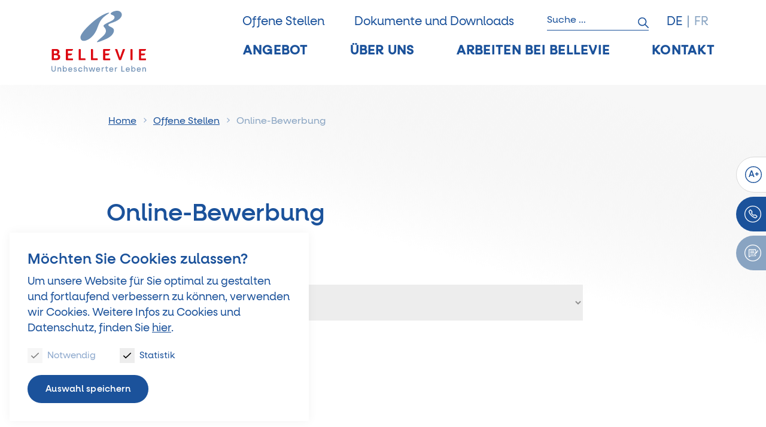

--- FILE ---
content_type: text/html; charset=UTF-8
request_url: https://www.bellevie.ch/offene-stellen/online-bewerbung
body_size: 21520
content:
<!DOCTYPE html>
<!--
                                         
      ,---,  ,--,     .--.,   .--.,      
    ,---.'|,--.'|   ,--.'  \,--.'  \     
    |   | :|  |,    |  | /\/|  | /\/     
    |   | |`--'_    :  : :  :  : :       
  ,--.__| |,' ,'|   :  | |-,:  | |-,     
 /   ,'   |'  | |   |  : :/||  : :/|     
.   '  /  ||  | :   |  |  .'|  |  .'     
'   ; |:  |'  : |__ '  : '  '  : '       
|   | '/  '|  | '.'||  | |  |  | | ___   
|   :    :|;  :    ;|  : \  |  : \/  .\  
 \   \  /  |  ,   / |  |,'  |  |,'\  ; | 
  `----'    ---`-'  `--'    `--'   `--"  
                                         
-->
<html lang="de-CH">

<head>
    <meta charset="utf-8" />
    

        <title>BelleVie - Online-Bewerbung</title>
    <meta name="description" content="Ihre Lebensfreude und Lebensqualität - dafür setzen wir uns ein.  Erleben Sie Gesellschaft, zu Hause oder unterwegs. Geniessen Sie Entlastung in Haushalt und Garten, lassen Sie sich zu Hause verwöhnen und finden Sie mehr Zeit für die schönen Dinge des Lebens.">
    <meta property="og:title" content="BelleVie - Online-Bewerbung" />
    <meta property="og:description" content="Ihre Lebensfreude und Lebensqualität - dafür setzen wir uns ein.  Erleben Sie Gesellschaft, zu Hause oder unterwegs. Geniessen Sie Entlastung in Haushalt und Garten, lassen Sie sich zu Hause verwöhnen und finden Sie mehr Zeit für die schönen Dinge des Lebens.">
    <meta property="og:image" name="image"  content="/assets/images/share.jpg" />
<meta property="og:type" content="website" />
<meta property="og:locale" content="de_CH" />
<meta property="og:url" content="https://www.bellevie.ch/" />
<meta property="og:site_name" content="BelleVie" />
<meta property="og:image:width" content="1200" />
<meta property="og:image:height" content="627" />

<meta name="twitter:card" content="summary_large_image">
<meta name="twitter:site" content="@spitexbern">
<meta name="twitter:creator" content="@spitexbern">
<meta name="twitter:domain" content="bellevie.ch">
<meta name="twitter:url" content="https://www.bellevie.ch/">
<meta name="twitter:title" content="BelleVie - ">
<meta name="twitter:description" content="Ihre Lebensfreude und Lebensqualität - dafür setzen wir uns ein.  Erleben Sie Gesellschaft, zu Hause oder unterwegs. Geniessen Sie Entlastung in Haushalt und Garten, lassen Sie sich zu Hause verwöhnen und finden Sie mehr Zeit für die schönen Dinge des Lebens.">
<meta name="twitter:image:src" content="/assets/images/share_twitter.jpg">

<meta name="robots" content="index,follow">
<meta name="googlebot" content="index,follow">
    <meta name="viewport" content="width=device-width, initial-scale=1.0, maximum-scale=2.0, viewport-fit=cover" />
    <meta name="theme-color" content="#89A4C2">
    <meta name="author" content="diff. Kommunikation AG | Timo Grossenbacher" />
    <meta name="copyright" content="diff. Kommunikation AG" />

    <link rel="icon" type="image/png" href="/assets/images/favicon-16.png" sizes="16x16">
    <link rel="icon" type="image/png" href="/assets/images/favicon-32.png" sizes="32x32">

    <link rel="stylesheet" href="/assets/_dist/bundle-min-408459663c.css">

            
    <link href="https://www.bellevie.ch/cpresources/e6640f70/css/formie-theme.css?v=1745883544" rel="stylesheet">
<style>.mainfooter .logos a[href*=swissstaffing] {
    max-width: 250px;
}
</style></head>

    
<body class="site d-flex flex-column site-default type-default page-1782    ">
    
    <header class="banner">
    <div class="d-flex justify-content-between container container-xxl align-items-start h-100">
                <a href="https://www.bellevie.ch/" class="logo d-block p-0 no-pseudo">
                            <svg xmlns="http://www.w3.org/2000/svg" width="274.773" height="177.618" viewBox="0 0 274.773 177.618">
  <g id="Bellevie_Logoentwicklung_Lay2_V2" transform="translate(-25.85 -26.989)">
    <g id="Gruppe_4472" data-name="Gruppe 4472" transform="translate(26.664 138.311)">
      <path id="Pfad_6547" data-name="Pfad 6547" d="M26.3,115.655V87.973c0-2.291.382-2.673,2.673-2.673H39.664c5.727,0,8.973,3.627,8.973,8.018,0,4.2-1.909,6.3-4.582,7.255,4.391.764,6.873,2.864,6.873,7.827,0,5.536-3.818,9.164-10.309,9.164H28.591C26.682,117.755,26.3,117.373,26.3,115.655Zm5.918-25.2v7.827h5.727c2.673,0,4.2-1.336,4.2-4.009s-1.527-3.818-4.391-3.818Zm0,12.982V112.6h6.873c3.436,0,5.346-1.718,5.346-4.582,0-3.055-1.909-4.582-5.346-4.582Z" transform="translate(-26.3 -85.3)" fill="#dc0811"/>
      <path id="Pfad_6548" data-name="Pfad 6548" d="M47.8,115.373v-27.3c0-2.482.382-2.673,2.673-2.673H66.7c1.336,0,1.718,0,1.718.955,0,2.1-1.718,4.391-5.536,4.391H53.909v7.636H64.218c1.336,0,1.718,0,1.718.955,0,2.1-1.718,4.391-5.536,4.391H54.1V112.7H66.509c1.527,0,1.909.382,1.909,1.909v1.336c0,1.718-.382,1.909-1.909,1.909H50.091C48.182,117.664,47.8,117.282,47.8,115.373Z" transform="translate(-6.754 -85.209)" fill="#dc0811"/>
      <path id="Pfad_6549" data-name="Pfad 6549" d="M67.3,115.373v-27.3c0-2.482.382-2.673,2.673-2.673h.764c2.291,0,2.673.382,2.673,2.673V112.51H85.246c1.718,0,1.909.382,1.909,1.909v1.336c0,1.718-.382,1.909-1.909,1.909H69.4C67.682,117.664,67.3,117.282,67.3,115.373Z" transform="translate(10.974 -85.209)" fill="#dc0811"/>
      <path id="Pfad_6550" data-name="Pfad 6550" d="M85.9,115.373v-27.3c0-2.482.382-2.673,2.673-2.673h.764c2.291,0,2.673.382,2.673,2.673V112.51h11.837c1.718,0,1.909.382,1.909,1.909v1.336c0,1.718-.382,1.909-1.909,1.909H88C86.282,117.664,85.9,117.282,85.9,115.373Z" transform="translate(27.884 -85.209)" fill="#dc0811"/>
      <path id="Pfad_6551" data-name="Pfad 6551" d="M104.5,115.373v-27.3c0-2.482.382-2.673,2.673-2.673H123.4c1.336,0,1.718,0,1.718.955,0,2.1-1.718,4.391-5.536,4.391h-8.973v7.636h10.309c1.336,0,1.718,0,1.718.955,0,2.1-1.718,4.391-5.536,4.391h-6.3V112.7h12.409c1.527,0,1.909.382,1.909,1.909v1.336c0,1.718-.382,1.909-1.909,1.909H106.982C104.882,117.664,104.5,117.282,104.5,115.373Z" transform="translate(44.793 -85.209)" fill="#dc0811"/>
      <path id="Pfad_6552" data-name="Pfad 6552" d="M135.674,106.109c.573,1.527.955,3.245,1.336,4.582a32.108,32.108,0,0,1,1.336-4.582l6.491-18.9c.573-1.527.955-1.909,2.673-1.909h2.482c1.336,0,1.718.764,1.336,1.909l-10.691,28.828c-.573,1.527-.955,1.718-2.673,1.718h-1.718c-1.909,0-2.1-.382-2.673-1.718L122.883,87.209c-.382-1.145-.191-1.909,1.145-1.909H126.7c1.718,0,2.1.191,2.673,1.909Z" transform="translate(61.347 -85.3)" fill="#dc0811"/>
      <path id="Pfad_6553" data-name="Pfad 6553" d="M152.209,115.373c0,1.909-.382,2.291-2.291,2.291h-1.527c-1.909,0-2.291-.382-2.291-2.291v-27.3c0-2.482.382-2.673,2.673-2.673h.764c2.291,0,2.673.382,2.673,2.673v27.3Z" transform="translate(82.613 -85.209)" fill="#dc0811"/>
      <path id="Pfad_6554" data-name="Pfad 6554" d="M159,115.373v-27.3c0-2.482.382-2.673,2.673-2.673H177.9c1.336,0,1.718,0,1.718.955,0,2.1-1.718,4.391-5.536,4.391h-8.973v7.636h10.309c1.336,0,1.718,0,1.718.955,0,2.1-1.718,4.391-5.536,4.391h-6.3V112.7h12.409c1.527,0,1.909.382,1.909,1.909v1.336c0,1.718-.382,1.909-1.909,1.909H161.482C159.382,117.664,159,117.282,159,115.373Z" transform="translate(94.34 -85.209)" fill="#dc0811"/>
    </g>
    <g id="Gruppe_4473" data-name="Gruppe 4473" transform="translate(25.9 186.994)">
      <path id="Pfad_6555" data-name="Pfad 6555" d="M25.9,121.609V111.3h2.291v10.118c0,2.482,1.336,4.009,3.818,4.009s3.818-1.527,3.818-4.009V111.3h2.291v10.118a5.713,5.713,0,0,1-6.109,6.109C28,127.718,25.9,125.237,25.9,121.609Z" transform="translate(-25.9 -110.345)" fill="#7192b6" stroke="#7192b6" stroke-miterlimit="10" stroke-width="0.1"/>
      <path id="Pfad_6556" data-name="Pfad 6556" d="M35.2,113.682h2.291v1.527h.191a3.931,3.931,0,0,1,3.436-1.909,4.365,4.365,0,0,1,4.391,4.582v7.636H43.218v-7.064a2.661,2.661,0,0,0-2.673-2.864,3.016,3.016,0,0,0-3.055,3.055v7.064H35.2V113.682Z" transform="translate(-17.445 -108.527)" fill="#7192b6" stroke="#7192b6" stroke-miterlimit="10" stroke-width="0.1"/>
      <path id="Pfad_6557" data-name="Pfad 6557" d="M45.682,126.264h0l-.191,1.718H43.2V110.8h2.291v6.873h.191a4.492,4.492,0,0,1,3.818-2.1c3.246,0,5.536,2.673,5.536,6.3s-2.482,6.3-5.727,6.3A4.33,4.33,0,0,1,45.682,126.264Zm7.255-4.2c0-2.482-1.527-4.2-3.627-4.2s-3.627,1.527-3.627,4.2c0,2.291,1.336,4.2,3.627,4.2A3.9,3.9,0,0,0,52.937,122.064Z" transform="translate(-10.172 -110.8)" fill="#7192b6" stroke="#7192b6" stroke-miterlimit="10" stroke-width="0.1"/>
      <path id="Pfad_6558" data-name="Pfad 6558" d="M51.5,119.7a5.927,5.927,0,0,1,5.918-6.3c3.627,0,5.727,2.673,5.727,6.109v.764H53.791a3.407,3.407,0,0,0,3.627,3.627,3.114,3.114,0,0,0,3.246-2.291l2.1.573A5.561,5.561,0,0,1,57.418,126,5.921,5.921,0,0,1,51.5,119.7Zm9.355-1.336a3.369,3.369,0,0,0-3.436-3.245,3.556,3.556,0,0,0-3.627,3.245Z" transform="translate(-2.626 -108.436)" fill="#7192b6" stroke="#7192b6" stroke-miterlimit="10" stroke-width="0.1"/>
      <path id="Pfad_6559" data-name="Pfad 6559" d="M59.6,122.273l2.1-.573a2.4,2.4,0,0,0,2.673,2.1q2.291,0,2.291-1.718c0-2.864-6.873-.573-6.873-5.346,0-2.1,1.718-3.436,4.391-3.436a4.174,4.174,0,0,1,4.391,3.245l-1.909.573a2.332,2.332,0,0,0-2.482-1.909c-1.336,0-2.1.573-2.1,1.527,0,2.673,6.873.382,6.873,5.155,0,2.291-1.909,3.818-4.773,3.818A3.976,3.976,0,0,1,59.6,122.273Z" transform="translate(4.737 -108.527)" fill="#7192b6" stroke="#7192b6" stroke-miterlimit="10" stroke-width="0.1"/>
      <path id="Pfad_6560" data-name="Pfad 6560" d="M66.7,119.6a5.966,5.966,0,0,1,6.109-6.3,5.7,5.7,0,0,1,5.727,4.391l-2.1.573A3.473,3.473,0,0,0,73,115.4a4.219,4.219,0,0,0,0,8.4,3.5,3.5,0,0,0,3.436-2.673l2.291.573A5.555,5.555,0,0,1,73,126.091,6.275,6.275,0,0,1,66.7,119.6Z" transform="translate(11.192 -108.527)" fill="#7192b6" stroke="#7192b6" stroke-miterlimit="10" stroke-width="0.1"/>
      <path id="Pfad_6561" data-name="Pfad 6561" d="M75.391,110.8h2.291v6.873h.191a3.931,3.931,0,0,1,3.436-1.909,4.365,4.365,0,0,1,4.391,4.582v7.636H83.409v-7.255a2.812,2.812,0,0,0-2.864-2.864,2.861,2.861,0,0,0-3.055,2.864v7.255H75.2V110.8Z" transform="translate(18.92 -110.8)" fill="#7192b6" stroke="#7192b6" stroke-miterlimit="10" stroke-width="0.1"/>
      <path id="Pfad_6562" data-name="Pfad 6562" d="M82.6,113.5h2.482l2.482,9.927h.191l2.673-9.927h3.055l2.673,9.927h.191l2.482-9.927h2.482l-3.436,12.027H94.818l-2.673-9.737h-.191l-2.482,9.737H86.418Z" transform="translate(25.647 -108.345)" fill="#7192b6" stroke="#7192b6" stroke-miterlimit="10" stroke-width="0.1"/>
      <path id="Pfad_6563" data-name="Pfad 6563" d="M93.8,119.7a5.927,5.927,0,0,1,5.918-6.3c3.627,0,5.727,2.673,5.727,6.109v.764H96.091a3.407,3.407,0,0,0,3.627,3.627,3.114,3.114,0,0,0,3.245-2.291l2.1.573A5.561,5.561,0,0,1,99.718,126,5.921,5.921,0,0,1,93.8,119.7Zm9.355-1.336a3.369,3.369,0,0,0-3.436-3.245,3.556,3.556,0,0,0-3.627,3.245Z" transform="translate(35.829 -108.436)" fill="#7192b6" stroke="#7192b6" stroke-miterlimit="10" stroke-width="0.1"/>
      <path id="Pfad_6564" data-name="Pfad 6564" d="M102.3,113.591h2.291V115.5h.191a3.51,3.51,0,0,1,3.245-2.1h.764v2.291h-1.145c-2.1,0-3.055,1.527-3.055,3.818v6.109H102.3Z" transform="translate(43.557 -108.436)" fill="#7192b6" stroke="#7192b6" stroke-miterlimit="10" stroke-width="0.1"/>
      <path id="Pfad_6565" data-name="Pfad 6565" d="M109.8,123.537v-6.491h-2.1v-1.909h2.291V111.7h2.1v3.436h3.627v1.909h-3.627v6.491c0,1.145.382,1.527,1.527,1.527h1.909v1.909h-1.909C111.327,127.164,109.8,126.018,109.8,123.537Z" transform="translate(48.466 -109.982)" fill="#7192b6" stroke="#7192b6" stroke-miterlimit="10" stroke-width="0.1"/>
      <path id="Pfad_6566" data-name="Pfad 6566" d="M113.9,119.7a5.927,5.927,0,0,1,5.918-6.3c3.627,0,5.727,2.673,5.727,6.109v.764h-9.355a3.407,3.407,0,0,0,3.627,3.627,3.114,3.114,0,0,0,3.245-2.291l2.1.573A5.561,5.561,0,0,1,119.818,126,5.921,5.921,0,0,1,113.9,119.7Zm9.355-1.336a3.369,3.369,0,0,0-3.436-3.245,3.556,3.556,0,0,0-3.627,3.245Z" transform="translate(54.103 -108.436)" fill="#7192b6" stroke="#7192b6" stroke-miterlimit="10" stroke-width="0.1"/>
      <path id="Pfad_6567" data-name="Pfad 6567" d="M122.4,113.591h2.291V115.5h.191a3.51,3.51,0,0,1,3.245-2.1h.764v2.291h-1.145c-2.1,0-3.055,1.527-3.055,3.818v6.109H122.4Z" transform="translate(61.83 -108.436)" fill="#7192b6" stroke="#7192b6" stroke-miterlimit="10" stroke-width="0.1"/>
      <path id="Pfad_6568" data-name="Pfad 6568" d="M132.391,111.4h2.291v13.937h6.682v2.1H132.2V111.4Z" transform="translate(70.74 -110.255)" fill="#7192b6" stroke="#7192b6" stroke-miterlimit="10" stroke-width="0.1"/>
      <path id="Pfad_6569" data-name="Pfad 6569" d="M139.1,119.7a5.927,5.927,0,0,1,5.918-6.3c3.627,0,5.727,2.673,5.727,6.109v.764h-9.355a3.407,3.407,0,0,0,3.627,3.627,3.114,3.114,0,0,0,3.245-2.291l2.1.573A5.561,5.561,0,0,1,145.018,126,5.921,5.921,0,0,1,139.1,119.7Zm9.355-1.336a3.369,3.369,0,0,0-3.436-3.245,3.556,3.556,0,0,0-3.627,3.245Z" transform="translate(77.013 -108.436)" fill="#7192b6" stroke="#7192b6" stroke-miterlimit="10" stroke-width="0.1"/>
      <path id="Pfad_6570" data-name="Pfad 6570" d="M149.982,126.264h0l-.191,1.718H147.5V110.8h2.291v6.873h.191a4.492,4.492,0,0,1,3.818-2.1c3.245,0,5.536,2.673,5.536,6.3s-2.482,6.3-5.727,6.3A4.33,4.33,0,0,1,149.982,126.264Zm7.255-4.2c0-2.482-1.527-4.2-3.627-4.2s-3.627,1.527-3.627,4.2c0,2.291,1.336,4.2,3.627,4.2A3.9,3.9,0,0,0,157.237,122.064Z" transform="translate(84.649 -110.8)" fill="#7192b6" stroke="#7192b6" stroke-miterlimit="10" stroke-width="0.1"/>
      <path id="Pfad_6571" data-name="Pfad 6571" d="M155.8,119.7a5.927,5.927,0,0,1,5.918-6.3c3.627,0,5.727,2.673,5.727,6.109v.764h-9.355a3.407,3.407,0,0,0,3.627,3.627,3.114,3.114,0,0,0,3.245-2.291l2.1.573A5.561,5.561,0,0,1,161.718,126,5.921,5.921,0,0,1,155.8,119.7Zm9.355-1.336a3.369,3.369,0,0,0-3.436-3.245,3.556,3.556,0,0,0-3.627,3.245Z" transform="translate(92.195 -108.436)" fill="#7192b6" stroke="#7192b6" stroke-miterlimit="10" stroke-width="0.1"/>
      <path id="Pfad_6572" data-name="Pfad 6572" d="M164.3,113.682h2.291v1.527h.191a3.931,3.931,0,0,1,3.436-1.909,4.365,4.365,0,0,1,4.391,4.582v7.636h-2.291v-7.064a2.661,2.661,0,0,0-2.673-2.864,3.016,3.016,0,0,0-3.055,3.055v7.064H164.3V113.682Z" transform="translate(99.922 -108.527)" fill="#7192b6" stroke="#7192b6" stroke-miterlimit="10" stroke-width="0.1"/>
    </g>
    <g id="Gruppe_4474" data-name="Gruppe 4474" transform="translate(110.092 26.989)">
      <path id="Pfad_6573" data-name="Pfad 6573" d="M154.4,27.01c-8.782-.382-18.518,4.773-19.282,7.827-.764,3.818,5.155,3.818,8.591,6.491,3.055,2.482,3.818,6.682-.764,11.264-4.773,4.964-25.773,12.027-28.637,17.182-.764,1.336.191,3.055,1.527,4.582,5.346,6.3,11.455,14.891-7.636,30.355-9.546,8.4-14.127,12.027-12.791,13.364,1.909,1.909,22.146-7.064,28.064-9.737,16.991-8.018,22.909-19.855,20.428-27.11-.955-3.055-4.773-5.346-10.5-8.018-7.446-3.246-5.918-6.682-1.527-8.591,3.055-1.336,7.446-2.673,12.218-4.582C176.928,47.628,169.673,27.391,154.4,27.01Z" transform="translate(-47.108 -26.989)" fill="#7192b6"/>
      <path id="Pfad_6574" data-name="Pfad 6574" d="M150.565,30.075c-14.128,3.246-34.173,17.182-47.728,29.4C93.291,68.067,70,89.831,70,101.667c0,6.682,3.818,10.309,9.737,10.309,6.3,0,28.446-6.491,39.9-38.946,7.064-19.664,11.837-27.11,29.21-38.755,4.009-2.673,4.964-3.436,4.582-3.818A3.037,3.037,0,0,0,150.565,30.075Z" transform="translate(-70 -24.328)" fill="#7192b6"/>
    </g>
  </g>
</svg>
                    </a>

        <nav class="mainnav d-flex flex-column justify-content-end d-xl-grid align-items-xl-center" role="navigation" aria-label="Main"> 
            
                        <ul class="nav main">
                 
                    <li class="nav-item parent">
                        <a href="https://www.bellevie.ch/angebot">Angebot</a>


                                                    <span class="d-lg-none"><svg xmlns="http://www.w3.org/2000/svg" width="8.485" height="14.142" viewBox="0 0 8.485 14.142">
  <g data-name="Gruppe 4791" transform="translate(-74.953 -46.669) rotate(-45)">
    <line data-name="Linie 167" y2="8" transform="translate(20 88)" fill="none" stroke="currentColor" stroke-linecap="square" stroke-width="2"/>
    <line data-name="Linie 168" x1="8" transform="translate(12 96)" fill="none" stroke="currentColor" stroke-linecap="square" stroke-width="2"/>
  </g>
</svg></span>

                            <ul class="navbar-nav flex-column">
                                <li class="navback">
                                    <button type="button" class="btn btn-link d-flex align-items-center d-lg-none" aria-label="Eine Navigationsebene zurück">
                                        <svg xmlns="http://www.w3.org/2000/svg" width="8.485" height="14.142" viewBox="0 0 8.485 14.142">
  <g data-name="Gruppe 4871" transform="translate(83.439 60.811) rotate(135)">
    <line data-name="Linie 167" y2="8" transform="translate(20 88)" fill="none" stroke="currentColor" stroke-linecap="square" stroke-width="2"/>
    <line data-name="Linie 168" x1="8" transform="translate(12 96)" fill="none" stroke="currentColor" stroke-linecap="square" stroke-width="2"/>
  </g>
</svg>                                        Zurück
                                    </button>
                                </li>
                                 
                    <li class="nav-item">
                        <a href="https://www.bellevie.ch/angebot/betreuung-und-begleitung">Betreuung und Begleitung</a>


                                            </li>
                 
                    <li class="nav-item">
                        <a href="https://www.bellevie.ch/angebot/reinigung">Reinigung</a>


                                            </li>
                 
                    <li class="nav-item">
                        <a href="https://www.bellevie.ch/angebot/waesche">Wäsche</a>


                                            </li>
                 
                    <li class="nav-item">
                        <a href="https://www.bellevie.ch/angebot/einkaufen">Einkaufen</a>


                                            </li>
                 
                    <li class="nav-item">
                        <a href="https://www.bellevie.ch/angebot/nachtbetreuung">Nachtbetreuung</a>


                                            </li>
                 
                    <li class="nav-item">
                        <a href="https://www.bellevie.ch/angebot/fahrdienst">Fahrdienst</a>


                                            </li>
                 
                    <li class="nav-item">
                        <a href="https://www.bellevie.ch/angebot/kochen">Kochen</a>


                                            </li>
                 
                    <li class="nav-item">
                        <a href="https://www.bellevie.ch/angebot/administration">Administration</a>


                                            </li>
                 
                    <li class="nav-item">
                        <a href="https://www.bellevie.ch/angebot/schoenheitspflege">Schönheitspflege</a>


                                            </li>
                 
                    <li class="nav-item">
                        <a href="https://www.bellevie.ch/angebot/pflanzen-und-garten">Pflanzen und Garten</a>


                                            </li>
                                            </ul>
                                            </li>
                 
                    <li class="nav-item parent">
                        <a href="https://www.bellevie.ch/ueber-uns">Über uns</a>


                                                    <span class="d-lg-none"><svg xmlns="http://www.w3.org/2000/svg" width="8.485" height="14.142" viewBox="0 0 8.485 14.142">
  <g data-name="Gruppe 4791" transform="translate(-74.953 -46.669) rotate(-45)">
    <line data-name="Linie 167" y2="8" transform="translate(20 88)" fill="none" stroke="currentColor" stroke-linecap="square" stroke-width="2"/>
    <line data-name="Linie 168" x1="8" transform="translate(12 96)" fill="none" stroke="currentColor" stroke-linecap="square" stroke-width="2"/>
  </g>
</svg></span>

                            <ul class="navbar-nav flex-column">
                                <li class="navback">
                                    <button type="button" class="btn btn-link d-flex align-items-center d-lg-none" aria-label="Eine Navigationsebene zurück">
                                        <svg xmlns="http://www.w3.org/2000/svg" width="8.485" height="14.142" viewBox="0 0 8.485 14.142">
  <g data-name="Gruppe 4871" transform="translate(83.439 60.811) rotate(135)">
    <line data-name="Linie 167" y2="8" transform="translate(20 88)" fill="none" stroke="currentColor" stroke-linecap="square" stroke-width="2"/>
    <line data-name="Linie 168" x1="8" transform="translate(12 96)" fill="none" stroke="currentColor" stroke-linecap="square" stroke-width="2"/>
  </g>
</svg>                                        Zurück
                                    </button>
                                </li>
                                 
                    <li class="nav-item">
                        <a href="https://www.bellevie.ch/ueber-uns/team">Team Geschäftsstelle</a>


                                            </li>
                 
                    <li class="nav-item">
                        <a href="https://www.bellevie.ch/ueber-uns/mitarbeitende">Mitarbeitende</a>


                                            </li>
                 
                    <li class="nav-item">
                        <a href="https://www.bellevie.ch/ueber-uns/einsatzcoaches">Einsatzcoaches</a>


                                            </li>
                 
                    <li class="nav-item">
                        <a href="https://www.bellevie.ch/ueber-uns/verwaltungsrat">Verwaltungsrat</a>


                                            </li>
                 
                    <li class="nav-item">
                        <a href="https://www.bellevie.ch/ueber-uns/partner">Partner</a>


                                            </li>
                                            </ul>
                                            </li>
                 
                    <li class="nav-item">
                        <a href="https://www.bellevie.ch/arbeiten-bei-bellevie">Arbeiten bei BelleVie</a>


                                            </li>
                 
                    <li class="nav-item">
                        <a href="https://www.bellevie.ch/kontakt">Kontakt</a>


                                            </li>
                            </ul>

                        <ul  class="nav meta flex-column flex-xl-row justify-content-xl-end order-xl-1"><li  class="nav-item"><a  class="nav-link nav-active" href="https://www.bellevie.ch/offene-stellen">Offene Stellen</a></li><li  class="nav-item"><a  class="nav-link" href="https://www.bellevie.ch/dokumente-und-downloads">Dokumente und Downloads</a></li></ul>


            <ul class="langselect nav order-lg-2">
            <li class="nav-item">
                                                                    
                            <span>de</span>
                    </li>
            <li class="nav-item">
                                                                    
                                                                    <a href="https://www.bellevie.ch/fr/offres-d-emploi/candidature-en-ligne">fr</a>
                                    </li>
    </ul>
            <form class="search top d-none d-xl-block" method="get" action="?">
                <input type="text" class="search-input" placeholder="Suche ..." autocomplete="off">
                <label class="visually-hidden" for="search-input">Suchbegriff eingeben</label>

                <button class="ico" type="submit" aria-label="Suche eingeben">
                    <svg xmlns="http://www.w3.org/2000/svg" width="23.045" height="22.987" viewBox="0 0 23.045 22.987">
    <path id="Icon_ionic-ios-search" data-name="Icon ionic-ios-search" d="M27.014,25.631l-6.336-6.4a9.029,9.029,0,1,0-1.37,1.388L25.6,26.977a.975.975,0,0,0,1.376.036A.981.981,0,0,0,27.014,25.631ZM13.583,20.7a7.13,7.13,0,1,1,5.043-2.088A7.086,7.086,0,0,1,13.583,20.7Z" transform="translate(-4.4 -4.393)" stroke="#FFF" stroke-width="0.2" fill="#FFF" />
</svg>                </button>
            </form>

            <form class="search bottom" method="get" action="?">
                <div class="container">
                    <input type="text" class="search-input" placeholder="Suchbegriff eingeben ..." autocomplete="off">
                    <label class="visually-hidden" for="search-input">Suchbegriff eingeben</label>

                    <button class="btn btn-primary" type="submit" aria-label="Suche eingeben">Suchen</button>

                    <button class="close" type="button" title="Suche schliessen" aria-label="Suche schliessen">
                        <svg xmlns="http://www.w3.org/2000/svg" width="16" height="16" fill="currentColor" class="bi bi-x" viewBox="0 0 16 16">
                            <path d="M4.646 4.646a.5.5 0 0 1 .708 0L8 7.293l2.646-2.647a.5.5 0 0 1 .708.708L8.707 8l2.647 2.646a.5.5 0 0 1-.708.708L8 8.707l-2.646 2.647a.5.5 0 0 1-.708-.708L7.293 8 4.646 5.354a.5.5 0 0 1 0-.708z"/>
                        </svg>
                    </button>
                        
                    <div class="search-results"></div>
                </div>
            </form>
        </nav>

        <button class="ico searchtrigger ms-auto d-xl-none" type="button">
            <svg xmlns="http://www.w3.org/2000/svg" width="23.045" height="22.987" viewBox="0 0 23.045 22.987">
    <path id="Icon_ionic-ios-search" data-name="Icon ionic-ios-search" d="M27.014,25.631l-6.336-6.4a9.029,9.029,0,1,0-1.37,1.388L25.6,26.977a.975.975,0,0,0,1.376.036A.981.981,0,0,0,27.014,25.631ZM13.583,20.7a7.13,7.13,0,1,1,5.043-2.088A7.086,7.086,0,0,1,13.583,20.7Z" transform="translate(-4.4 -4.393)" stroke="#FFF" stroke-width="0.2" fill="#FFF" />
</svg>            <span class="close"></span>
        </button>

        <button class="hamburger d-xl-none" type="button" aria-controls="menu" aria-label="Menü öffnen/schliessen">
            <span></span>
        </button>
    </div>
</header>    
                    <section class="content flex-grow-1">
                    
        
   
                    <nav class="breadcrumbs container mt-4 d-none d-lg-block">
    <div class="row">
        <div class="col-12 col-lg-10 offset-lg-1 mt-4">
            <ol class="breadcrumb m-0">
                <li>
                    <a href="/" title="Home">Home</a>
                </li>
                                                    <li>
                        <a href="https://www.bellevie.ch/offene-stellen">Offene Stellen</a> 
                    </li>
                                <li>Online-Bewerbung</li>
            </ol>
        </div>
    </div>
</nav>        
        
                    <div class="section section-form  ">
    <div class="container">
        <div class="col-lg-10 offset-lg-1">
                            <h1>Online-Bewerbung</h1>
                    </div>
        <div class="row ">
                            <div class="col-lg-8 offset-lg-1 col-xl-6">
            
                                                <div class="fui-i"><form id="fui-onlineBewerbung-oljhcw" class="fui-form fui-labels-above-input" method="post" enctype="multipart/form-data" accept-charset="utf-8" data-fui-form="{&quot;formHashId&quot;:&quot;fui-onlineBewerbung-oljhcw&quot;,&quot;formId&quot;:1781,&quot;formHandle&quot;:&quot;onlineBewerbung&quot;,&quot;registeredJs&quot;:[{&quot;src&quot;:&quot;https:\/\/www.bellevie.ch\/cpresources\/e6640f70\/js\/fields\/date-picker.js?v=1745883544&quot;,&quot;module&quot;:&quot;FormieDatePicker&quot;},{&quot;src&quot;:&quot;https:\/\/www.bellevie.ch\/cpresources\/e6640f70\/js\/fields\/file-upload.js?v=1745883544&quot;,&quot;module&quot;:&quot;FormieFileUpload&quot;},{&quot;src&quot;:&quot;https:\/\/www.bellevie.ch\/cpresources\/e6640f70\/js\/fields\/repeater.js?v=1745883544&quot;,&quot;module&quot;:&quot;FormieRepeater&quot;},{&quot;src&quot;:&quot;https:\/\/www.bellevie.ch\/cpresources\/e6640f70\/js\/captchas\/recaptcha-v2-checkbox.js?v=1745883544&quot;,&quot;module&quot;:&quot;FormieRecaptchaV2Checkbox&quot;,&quot;settings&quot;:{&quot;siteKey&quot;:&quot;6LcSbxkgAAAAABJuEkwfyJc0W66W-01e_GwfHD6F&quot;,&quot;formId&quot;:&quot;fui-onlineBewerbung-oljhcw&quot;,&quot;theme&quot;:&quot;light&quot;,&quot;size&quot;:&quot;normal&quot;,&quot;badge&quot;:&quot;bottomright&quot;,&quot;language&quot;:&quot;de-CH&quot;,&quot;submitMethod&quot;:&quot;ajax&quot;,&quot;hasMultiplePages&quot;:false,&quot;loadingMethod&quot;:&quot;asyncDefer&quot;,&quot;enterpriseType&quot;:&quot;score&quot;}}],&quot;settings&quot;:{&quot;submitMethod&quot;:&quot;ajax&quot;,&quot;submitActionMessage&quot;:&quot;&lt;p&gt;Vielen Dank für deine Bewerbung. Wir prüfen diese so bald wie möglich und kontaktieren dich zeitnah. &lt;\/p&gt;&quot;,&quot;submitActionMessageTimeout&quot;:null,&quot;submitActionMessagePosition&quot;:&quot;top-form&quot;,&quot;submitActionFormHide&quot;:true,&quot;submitAction&quot;:&quot;message&quot;,&quot;submitActionTab&quot;:null,&quot;errorMessage&quot;:&quot;&lt;p&gt;Ihre Nachricht konnte nicht versendet werden.&lt;\/p&gt;&quot;,&quot;errorMessagePosition&quot;:&quot;top-form&quot;,&quot;loadingIndicator&quot;:null,&quot;loadingIndicatorText&quot;:null,&quot;validationOnSubmit&quot;:true,&quot;validationOnFocus&quot;:false,&quot;scrollToTop&quot;:true,&quot;hasMultiplePages&quot;:false,&quot;pages&quot;:[{&quot;id&quot;:6,&quot;label&quot;:&quot;Page 1&quot;,&quot;settings&quot;:{&quot;submitButtonLabel&quot;:&quot;Senden&quot;,&quot;backButtonLabel&quot;:&quot;Back&quot;,&quot;showBackButton&quot;:false,&quot;saveButtonLabel&quot;:&quot;Save&quot;,&quot;showSaveButton&quot;:false,&quot;saveButtonStyle&quot;:&quot;link&quot;,&quot;buttonsPosition&quot;:&quot;left&quot;,&quot;cssClasses&quot;:null,&quot;containerAttributes&quot;:[],&quot;inputAttributes&quot;:[],&quot;enableNextButtonConditions&quot;:false,&quot;nextButtonConditions&quot;:{&quot;showRule&quot;:&quot;show&quot;,&quot;conditionRule&quot;:&quot;all&quot;,&quot;conditions&quot;:[]},&quot;enablePageConditions&quot;:false,&quot;pageConditions&quot;:[],&quot;enableJsEvents&quot;:false,&quot;jsGtmEventOptions&quot;:[]}}],&quot;themeConfig&quot;:{&quot;loading&quot;:{&quot;class&quot;:&quot;fui-loading&quot;},&quot;errorMessage&quot;:{&quot;class&quot;:&quot;fui-error-message&quot;},&quot;disabled&quot;:{&quot;class&quot;:&quot;fui-disabled&quot;},&quot;tabError&quot;:{&quot;class&quot;:&quot;fui-tab-error&quot;},&quot;tabActive&quot;:{&quot;class&quot;:&quot;fui-tab-active&quot;},&quot;tabComplete&quot;:{&quot;class&quot;:&quot;fui-tab-complete&quot;},&quot;successMessage&quot;:{&quot;class&quot;:&quot;fui-success-message&quot;},&quot;alert&quot;:{&quot;class&quot;:&quot;fui-alert&quot;},&quot;alertError&quot;:{&quot;class&quot;:&quot;fui-alert fui-alert-error fui-alert-top-form&quot;,&quot;role&quot;:&quot;alert&quot;,&quot;data-fui-alert&quot;:true,&quot;data-fui-alert-error&quot;:true},&quot;alertSuccess&quot;:{&quot;class&quot;:&quot;fui-alert fui-alert-success fui-alert-top-form&quot;,&quot;role&quot;:&quot;alert&quot;,&quot;data-fui-alert&quot;:true,&quot;data-fui-alert-success&quot;:true},&quot;page&quot;:{&quot;id&quot;:&quot;fui-onlineBewerbung-oljhcw-p-6&quot;,&quot;class&quot;:&quot;fui-page&quot;,&quot;data-index&quot;:&quot;0&quot;,&quot;data-id&quot;:&quot;6&quot;,&quot;data-fui-page&quot;:true},&quot;progress&quot;:{&quot;class&quot;:&quot;fui-progress&quot;,&quot;data-fui-progress&quot;:true},&quot;tab&quot;:{&quot;class&quot;:&quot;fui-tab&quot;},&quot;success&quot;:{&quot;class&quot;:&quot;fui-success&quot;},&quot;error&quot;:{&quot;class&quot;:&quot;fui-error-message&quot;},&quot;fieldContainerError&quot;:{&quot;class&quot;:&quot;fui-error&quot;},&quot;fieldInputError&quot;:{&quot;class&quot;:&quot;fui-error&quot;},&quot;fieldErrors&quot;:{&quot;class&quot;:&quot;fui-errors&quot;,&quot;data-field-error-messages&quot;:true},&quot;fieldError&quot;:{&quot;class&quot;:&quot;fui-error-message&quot;,&quot;data-field-error-message&quot;:true}},&quot;redirectUrl&quot;:&quot;&quot;,&quot;currentPageId&quot;:6,&quot;outputJsTheme&quot;:true,&quot;enableUnloadWarning&quot;:true,&quot;enableBackSubmission&quot;:true,&quot;ajaxTimeout&quot;:10,&quot;baseActionUrl&quot;:&quot;https:\/\/www.bellevie.ch\/index.php?p=actions&quot;,&quot;refreshTokenUrl&quot;:&quot;https:\/\/www.bellevie.ch\/index.php?p=actions\/formie\/forms\/refresh-tokens&amp;form=FORM_PLACEHOLDER&quot;,&quot;scriptAttributes&quot;:[]}}" data-form-submit-method="ajax" data-form-submit-action="message"><input type="hidden" name="CSRF" value="CnaNjkj2yi_MoADydAiHoxEY8ZiksIj8kQRLgQ9wMpb5Rxhco4q4IVkyw-Ecgp5ChcsxqhJl5sdeKZnA-_bRnuBDP-c_BHOi1CVpb_uyjng=" autocomplete="off"><input type="hidden" name="action" value="formie/submissions/submit"><input type="hidden" name="submitAction" value="submit"><input type="hidden" name="handle" value="onlineBewerbung"><input type="hidden" name="siteId" value="1"><div class="fui-form-container"><div id="fui-onlineBewerbung-oljhcw-p-6" class="fui-page" data-index="0" data-id="6" data-fui-page><div class="fui-page-container"><div class="fui-row fui-page-row" data-fui-field-count="1"><div class="fui-field fui-type-entries fui-label-above-input fui-subfield-label-above-input fui-instructions-above-input fui-field-required fui-page-field" data-field-handle="test" data-field-type="entries" data-field-display-type="dropdown" data-validation="required"><div class="fui-field-container"><label class="fui-label" for="fui-onlineBewerbung-oljhcw-fields-test" data-field-label>Stelle&nbsp;<span class="fui-required" aria-hidden="true">*</span></label><div class="fui-input-wrapper"><select id="fui-onlineBewerbung-oljhcw-fields-test" class="fui-select" name="fields[test][]" required data-fui-id="onlineBewerbung-test"><option value="" selected>Bitte wählen</option><option value="37623">Hauswirtschaft und Betreuung 20-30% - Seeland im Stundenlohn mit Auto</option><option value="37777">Hauswirtschaft und Betreuung 40-60% - Stadt Biel</option><option value="33162">Hauswirtschaft und Betreuung 50 - 80% - Stadt Bern und Umgebung im Stundenlohn</option></select></div></div></div></div><div class="fui-row fui-page-row" data-fui-field-count="1"><div class="fui-field fui-type-dropdown fui-label-above-input fui-subfield-label-above-input fui-instructions-above-input fui-page-field" data-field-handle="anrede" data-field-type="dropdown"><div class="fui-field-container"><label class="fui-label" for="fui-onlineBewerbung-oljhcw-fields-anrede" data-field-label>Anrede</label><div class="fui-input-wrapper"><select id="fui-onlineBewerbung-oljhcw-fields-anrede" class="fui-select" name="fields[anrede]" data-fui-id="onlineBewerbung-anrede"><option value="Bitte auswählen">Bitte wählen</option><option value="Frau">Frau</option><option value="Herr">Herr</option></select></div></div></div></div><div class="fui-row fui-page-row" data-fui-field-count="1"><div class="fui-field fui-type-single-line-text fui-label-hidden fui-subfield-label-hidden fui-instructions-above-input fui-field-required fui-page-field" data-field-handle="vorname" data-field-type="single-line-text" data-validation="required"><div class="fui-field-container"><label class="fui-label" for="fui-onlineBewerbung-oljhcw-fields-vorname" data-field-label data-fui-sr-only>Vorname&nbsp;<span class="fui-required" aria-hidden="true">*</span></label><div class="fui-input-wrapper"><input type="text" id="fui-onlineBewerbung-oljhcw-fields-vorname" class="fui-input" name="fields[vorname]" placeholder="Vorname *" required data-fui-id="onlineBewerbung-vorname" data-required-message="Feld wird benötigt"></div></div></div></div><div class="fui-row fui-page-row" data-fui-field-count="1"><div class="fui-field fui-type-single-line-text fui-label-hidden fui-subfield-label-hidden fui-instructions-above-input fui-field-required fui-page-field" data-field-handle="nachname" data-field-type="single-line-text" data-validation="required"><div class="fui-field-container"><label class="fui-label" for="fui-onlineBewerbung-oljhcw-fields-nachname" data-field-label data-fui-sr-only>Nachname&nbsp;<span class="fui-required" aria-hidden="true">*</span></label><div class="fui-input-wrapper"><input type="text" id="fui-onlineBewerbung-oljhcw-fields-nachname" class="fui-input" name="fields[nachname]" placeholder="Nachname *" required data-fui-id="onlineBewerbung-nachname" data-required-message="Feld wird benötigt"></div></div></div></div><div class="fui-row fui-page-row" data-fui-field-count="1"><div class="fui-field fui-type-date fui-label-above-input fui-subfield-label-above-input fui-instructions-above-input fui-page-field" data-field-handle="geburtstag" data-field-type="date" data-field-display-type="datePicker" data-field-config="[{&quot;dateFormat&quot;:&quot;d.m.Y&quot;,&quot;timeFormat&quot;:&quot;H:i&quot;,&quot;getIsDate&quot;:true,&quot;locale&quot;:&quot;de&quot;,&quot;availableDaysOfWeek&quot;:&quot;*&quot;,&quot;module&quot;:&quot;FormieDatePicker&quot;}]"><div class="fui-field-container"><label class="fui-label" for="fui-onlineBewerbung-oljhcw-fields-geburtstag" data-field-label>Geburtstag&nbsp;<span class="fui-required" aria-hidden="true">*</span></label><div class="fui-input-wrapper"><div class="fui-field-rows"><div class="fui-row" data-fui-field-count="2"><div class="fui-field fui-type-single-line-text fui-label-hidden fui-subfield-label-hidden fui-instructions-above-input fui-field-required fui-date-date" data-field-handle="geburtstag.date" data-field-type="single-line-text" data-validation="required"><div class="fui-field-container"><label class="fui-label" for="fui-onlineBewerbung-oljhcw-fields-geburtstag-date" data-field-label data-fui-sr-only>Datum&nbsp;<span class="fui-required" aria-hidden="true">*</span></label><div class="fui-input-wrapper"><input type="date" id="fui-onlineBewerbung-oljhcw-fields-geburtstag-date" class="fui-input" name="fields[geburtstag][date]" required autocomplete="off" data-fui-id="onlineBewerbung-geburtstag-date" data-required-message="Feld wird benötigt"></div></div></div></div></div></div></div></div></div><div class="fui-row fui-page-row" data-fui-field-count="2"><div class="fui-field fui-type-single-line-text fui-label-hidden fui-subfield-label-hidden fui-instructions-above-input fui-field-required fui-page-field" data-field-handle="strasse" data-field-type="single-line-text" data-validation="required"><div class="fui-field-container"><label class="fui-label" for="fui-onlineBewerbung-oljhcw-fields-strasse" data-field-label data-fui-sr-only>Strasse&nbsp;<span class="fui-required" aria-hidden="true">*</span></label><div class="fui-input-wrapper"><input type="text" id="fui-onlineBewerbung-oljhcw-fields-strasse" class="fui-input" name="fields[strasse]" placeholder="Strasse *" required data-fui-id="onlineBewerbung-strasse" data-required-message="Feld wird benötigt"></div></div></div><div class="fui-field fui-type-number fui-label-hidden fui-subfield-label-hidden fui-instructions-above-input fui-field-required fui-page-field" data-field-handle="nr" data-field-type="number" data-validation="required|number"><div class="fui-field-container"><label class="fui-label" for="fui-onlineBewerbung-oljhcw-fields-nr" data-field-label data-fui-sr-only>Nr.&nbsp;<span class="fui-required" aria-hidden="true">*</span></label><div class="fui-input-wrapper"><input type="number" id="fui-onlineBewerbung-oljhcw-fields-nr" class="fui-input" name="fields[nr]" placeholder="Nr. *" required data-fui-id="onlineBewerbung-nr" data-required-message="Feld wird benötigt"></div></div></div></div><div class="fui-row fui-page-row" data-fui-field-count="2"><div class="fui-field fui-type-number fui-label-hidden fui-subfield-label-hidden fui-instructions-above-input fui-field-required fui-page-field" data-field-handle="plz" data-field-type="number" data-validation="required|number"><div class="fui-field-container"><label class="fui-label" for="fui-onlineBewerbung-oljhcw-fields-plz" data-field-label data-fui-sr-only>PLZ&nbsp;<span class="fui-required" aria-hidden="true">*</span></label><div class="fui-input-wrapper"><input type="number" id="fui-onlineBewerbung-oljhcw-fields-plz" class="fui-input" name="fields[plz]" placeholder="PLZ *" required data-fui-id="onlineBewerbung-plz" data-required-message="Feld wird benötigt"></div></div></div><div class="fui-field fui-type-single-line-text fui-label-hidden fui-subfield-label-hidden fui-instructions-above-input fui-field-required fui-page-field" data-field-handle="ort" data-field-type="single-line-text" data-validation="required"><div class="fui-field-container"><label class="fui-label" for="fui-onlineBewerbung-oljhcw-fields-ort" data-field-label data-fui-sr-only>Ort&nbsp;<span class="fui-required" aria-hidden="true">*</span></label><div class="fui-input-wrapper"><input type="text" id="fui-onlineBewerbung-oljhcw-fields-ort" class="fui-input" name="fields[ort]" placeholder="Ort *" required data-fui-id="onlineBewerbung-ort" data-required-message="Feld wird benötigt"></div></div></div></div><div class="fui-row fui-page-row" data-fui-field-count="1"><div class="fui-field fui-type-single-line-text fui-label-hidden fui-subfield-label-hidden fui-instructions-above-input fui-field-required fui-page-field" data-field-handle="telefon" data-field-type="single-line-text" data-validation="required"><div class="fui-field-container"><label class="fui-label" for="fui-onlineBewerbung-oljhcw-fields-telefon" data-field-label data-fui-sr-only>Telefon&nbsp;<span class="fui-required" aria-hidden="true">*</span></label><div class="fui-input-wrapper"><input type="text" id="fui-onlineBewerbung-oljhcw-fields-telefon" class="fui-input" name="fields[telefon]" placeholder="Telefon *" required data-fui-id="onlineBewerbung-telefon" data-required-message="Feld wird benötigt"></div></div></div></div><div class="fui-row fui-page-row" data-fui-field-count="1"><div class="fui-field fui-type-email fui-label-above-input fui-subfield-label-above-input fui-instructions-above-input fui-field-required fui-page-field" data-field-handle="eMail1" data-field-type="email" data-validation="required|email"><div class="fui-field-container"><label class="fui-label" for="fui-onlineBewerbung-oljhcw-fields-eMail1" data-field-label>E-Mail&nbsp;<span class="fui-required" aria-hidden="true">*</span></label><div class="fui-input-wrapper"><input type="email" id="fui-onlineBewerbung-oljhcw-fields-eMail1" class="fui-input" name="fields[eMail1]" value="" placeholder="E-Mail" autocomplete="email" required data-fui-id="onlineBewerbung-eMail1"></div></div></div></div><div class="fui-row fui-page-row" data-fui-field-count="1"><div class="fui-field fui-type-multi-line-text fui-label-above-input fui-subfield-label-above-input fui-instructions-above-input fui-field-required fui-page-field" data-field-handle="inWelchemPensumMoechtestDuArbeiten1" data-field-type="multi-line-text" data-validation="required"><div class="fui-field-container"><label class="fui-label" for="fui-onlineBewerbung-oljhcw-fields-inWelchemPensumMoechtestDuArbeiten1" data-field-label>In welchem Pensum möchtest du arbeiten? &nbsp;<span class="fui-required" aria-hidden="true">*</span></label><div class="fui-input-wrapper"><textarea id="fui-onlineBewerbung-oljhcw-fields-inWelchemPensumMoechtestDuArbeiten1" class="fui-input" name="fields[inWelchemPensumMoechtestDuArbeiten1]" placeholder="(Tage oder Prozent %) " required data-fui-id="onlineBewerbung-inWelchemPensumMoechtestDuArbeiten1"></textarea></div></div></div></div><div class="fui-row fui-page-row" data-fui-field-count="1"><div class="fui-field fui-type-multi-line-text fui-label-above-input fui-subfield-label-above-input fui-instructions-above-input fui-field-required fui-page-field" data-field-handle="wannKoenntestDuStarten" data-field-type="multi-line-text" data-validation="required"><div class="fui-field-container"><label class="fui-label" for="fui-onlineBewerbung-oljhcw-fields-wannKoenntestDuStarten" data-field-label>Wann könntest du starten? &nbsp;<span class="fui-required" aria-hidden="true">*</span></label><div class="fui-input-wrapper"><textarea id="fui-onlineBewerbung-oljhcw-fields-wannKoenntestDuStarten" class="fui-input" name="fields[wannKoenntestDuStarten]" placeholder="(Datum)" required data-fui-id="onlineBewerbung-wannKoenntestDuStarten"></textarea></div></div></div></div><div class="fui-row fui-page-row" data-fui-field-count="1"><div class="fui-field fui-type-dropdown fui-label-above-input fui-subfield-label-above-input fui-instructions-above-input fui-field-required fui-page-field" data-field-handle="anrede1" data-field-type="dropdown" data-validation="required"><div class="fui-field-container"><label class="fui-label" for="fui-onlineBewerbung-oljhcw-fields-anrede1" data-field-label>Hast du ein eigenes Auto?&nbsp;<span class="fui-required" aria-hidden="true">*</span></label><div class="fui-input-wrapper"><select id="fui-onlineBewerbung-oljhcw-fields-anrede1" class="fui-select" name="fields[anrede1]" required data-fui-id="onlineBewerbung-anrede1"><option value="Bitte auswählen ">Bitte auswählen </option><option value="Ja">Ja</option><option value="Nein">Nein</option></select></div></div></div></div><div class="fui-row fui-page-row" data-fui-field-count="1"><div class="fui-field fui-type-heading fui-label-above-input fui-subfield-label-above-input fui-instructions-above-input fui-page-field" data-field-handle="dokumente" data-field-type="heading"><div class="fui-field-container"><div class="fui-input-wrapper"><h3 class="fui-heading fui-heading-h3">Dokumente</h3></div></div></div></div><div class="fui-row fui-page-row" data-fui-field-count="1"><div class="fui-field fui-type-file-upload fui-label-above-input fui-subfield-label-above-input fui-instructions-above-input fui-field-required fui-page-field" data-field-handle="lebenslauf" data-field-type="file-upload" data-field-display-type="dropdown" data-field-config="[{&quot;module&quot;:&quot;FormieFileUpload&quot;}]" data-validation="required"><div class="fui-field-container"><label class="fui-label" for="fui-onlineBewerbung-oljhcw-fields-lebenslauf" data-field-label>Lebenslauf (PDF)&nbsp;<span class="fui-required" aria-hidden="true">*</span></label><div class="fui-input-wrapper"><input type="file" id="fui-onlineBewerbung-oljhcw-fields-lebenslauf" class="fui-input" name="fields[lebenslauf][]" multiple accept=".pdf" required data-fui-id="onlineBewerbung-lebenslauf" data-size-min-limit="0" data-size-max-limit="2" data-file-limit="0" data-required-message="Feld wird benötigt"></div></div></div></div><div class="fui-row fui-page-row" data-fui-field-count="1"><div class="fui-field fui-type-file-upload fui-label-above-input fui-subfield-label-above-input fui-instructions-above-input fui-page-field" data-field-handle="lebenslaufPdf" data-field-type="file-upload" data-field-display-type="dropdown" data-field-config="[{&quot;module&quot;:&quot;FormieFileUpload&quot;}]"><div class="fui-field-container"><label class="fui-label" for="fui-onlineBewerbung-oljhcw-fields-lebenslaufPdf" data-field-label>Motivationsschreiben (PDF)</label><div class="fui-input-wrapper"><input type="file" id="fui-onlineBewerbung-oljhcw-fields-lebenslaufPdf" class="fui-input" name="fields[lebenslaufPdf][]" multiple accept=".pdf" data-fui-id="onlineBewerbung-lebenslaufPdf" data-size-min-limit="0" data-size-max-limit="2" data-file-limit="0" data-required-message="Feld wird benötigt"></div></div></div></div><div class="fui-row fui-page-row" data-fui-field-count="1"><div class="fui-field fui-type-file-upload fui-label-above-input fui-subfield-label-above-input fui-instructions-above-input fui-page-field" data-field-handle="diplomeZeugnisse" data-field-type="file-upload" data-field-display-type="dropdown" data-field-config="[{&quot;module&quot;:&quot;FormieFileUpload&quot;}]"><div class="fui-field-container"><label class="fui-label" for="fui-onlineBewerbung-oljhcw-fields-diplomeZeugnisse" data-field-label>Diplome/Zeugnisse (in einem PDF)</label><div class="fui-input-wrapper"><input type="file" id="fui-onlineBewerbung-oljhcw-fields-diplomeZeugnisse" class="fui-input" name="fields[diplomeZeugnisse][]" multiple accept=".pdf" data-fui-id="onlineBewerbung-diplomeZeugnisse" data-size-min-limit="0" data-size-max-limit="2" data-file-limit="0"></div></div></div></div><div class="fui-row fui-page-row" data-fui-field-count="1"><div class="fui-field fui-type-repeater fui-label-above-input fui-subfield-label-above-input fui-instructions-above-input fui-page-field" data-field-handle="weitereDokumente" data-field-type="repeater" data-field-config="{&quot;module&quot;:&quot;FormieRepeater&quot;}"><fieldset class="fui-fieldset"><legend class="fui-legend" data-field-label>Weitere Dokumente</legend><div class="fui-input-wrapper"><input type="hidden" name="fields[weitereDokumente]" value=""><div class="fui-repeater-rows" data-repeater-rows></div><button type="button" class="fui-btn fui-repeater-add-btn" data-add-repeater-row="weitereDokumente">Dokument hinzufügen</button></div></fieldset></div></div><div class="fui-row fui-page-row" data-fui-field-count="1"><div class="fui-field fui-type-multi-line-text fui-label-hidden fui-subfield-label-hidden fui-instructions-above-input fui-page-field" data-field-handle="bemerkungen" data-field-type="multi-line-text"><div class="fui-field-container"><label class="fui-label" for="fui-onlineBewerbung-oljhcw-fields-bemerkungen" data-field-label data-fui-sr-only>Bemerkungen</label><div class="fui-input-wrapper"><textarea id="fui-onlineBewerbung-oljhcw-fields-bemerkungen" class="fui-input" name="fields[bemerkungen]" placeholder="Bemerkungen" data-fui-id="onlineBewerbung-bemerkungen"></textarea></div></div></div></div><div class="fui-row fui-page-row" data-fui-field-count="1"><div class="fui-field fui-type-dropdown fui-label-above-input fui-subfield-label-above-input fui-instructions-above-input fui-page-field" data-field-handle="wieSindSieAufUnsAufmerksamGeworden" data-field-type="dropdown"><div class="fui-field-container"><label class="fui-label" for="fui-onlineBewerbung-oljhcw-fields-wieSindSieAufUnsAufmerksamGeworden" data-field-label>Wie bist du auf uns aufmerksam geworden?</label><div class="fui-input-wrapper"><select id="fui-onlineBewerbung-oljhcw-fields-wieSindSieAufUnsAufmerksamGeworden" class="fui-select" name="fields[wieSindSieAufUnsAufmerksamGeworden]" data-fui-id="onlineBewerbung-wieSindSieAufUnsAufmerksamGeworden"><option value="" selected>Bitte wählen</option><option value="Zeitung/Magazin">Über Ihre Website</option><option value="Internet">Durch Freunde &amp; Bekannte</option><option value="Job-Plattform (z.B jobs.ch, etc.)">Job-Plattform (z.B jobs.ch, etc.)</option></select></div></div></div></div><div class="fui-row fui-page-row" data-fui-field-count="1"><div class="fui-field fui-type-agree fui-label-hidden fui-subfield-label-hidden fui-instructions-above-input fui-field-required fui-page-field" data-field-handle="datenschutz" data-field-type="agree" data-validation="required"><fieldset class="fui-fieldset"><legend class="fui-legend" data-field-label data-fui-sr-only>Datenschutz&nbsp;<span class="fui-required" aria-hidden="true">*</span></legend><div class="fui-input-wrapper"><input type="hidden" name="fields[datenschutz]" value="" data-fui-input-type="agree"><div class="fui-checkbox"><input type="checkbox" id="fui-onlineBewerbung-oljhcw-fields-datenschutz" class="fui-input fui-checkbox-input" name="fields[datenschutz]" value="1" required data-fui-id="onlineBewerbung-datenschutz" data-fui-input-type="agree" data-required-message="Feld wird benötigt"><label class="fui-checkbox-label" for="fui-onlineBewerbung-oljhcw-fields-datenschutz">Die Bewerbungsunterlagen werden durch uns streng vertraulich behandelt und nur zum vereinbarten Zweck verwendet. Die Daten werden bis zur Beendigung des Verleihverhältnisses bearbeitet und Profile dürfen an (potentielle) Einsatzbetriebe weitergegeben werden. Ohne Ihre Einwilligung wird das (elektronische) Bewerbungsdossier nach dem Abschluss des Bewerbungsverfahrens gelöscht/vernichtet, soweit es nicht einer gesetzlichen Aufbewahrungspflicht unterliegt. Ich willige hiermit ausdrücklich in die nachfolgende Bearbeitung, Speicherung oder Übermittlung meiner Personendaten ein:<br>Ich willige ein, dass meine Personendaten, die ich im Zusammenhang mit meiner Bewerbung mitgeteilt habe, während des Verleih- bzw. Vermittlungsverfahrens und über das Ende des konkreten Verleih- bzw. Vermittlungsverfahrens hinaus gespeichert, bearbeitet und an Dritte im In- und Ausland zum Zwecke des Personalverleihs und/oder der Personalvermittlung bekannt gegeben werden dürfen. Bei diesen Dritten handelt es sich unter anderem um mit BelleVie verbundene Gesellschaften, Dienstleister, die eingesetzte IT-Applikationen zur Verfügung stellen und betreiben, sowie weitere Unternehmen, die an notwendigen Vorgängen der Erbringung der Vertragsleistungen von BelleVie beteiligt sind (z. B. Zahlungsdienstleister). Sofern ich im Zusammenhang mit meiner Bewerbung besonders schützenswerte Personendaten nach Art. 5 Buchst. c revDSG mitgeteilt habe (z. B. ein Foto, das die ethnische Herkunft erkennen lässt, usw.), bezieht sich meine Einwilligung auch auf diese Daten.<br>Ich kann meine Einwilligungen jederzeit ohne Angabe von Gründen widerrufen und habe das Recht, jederzeit die Löschung meiner Personendaten zu verlangen.</label></div></div></fieldset></div></div></div><div class="formie-recaptcha-placeholder" data-recaptcha-placeholder></div><div class="fui-btn-wrapper fui-btn-left"><button type="submit" class="fui-btn fui-submit" data-submit-action="submit">Senden</button></div></div></div></form></div>

                            </div>
                    </div>
    </div>
</div>        
    
                </section>
    
    <div class="cta">
    <div class="font-sizer">
        <button type="button">
            <svg xmlns="http://www.w3.org/2000/svg" width="40" height="40" viewBox="0 0 40 40">
                <g id="Gruppe_4921" data-name="Gruppe 4921" transform="translate(-20 -15)">
                    <g id="Gruppe_4138" data-name="Gruppe 4138" transform="translate(19.947 14.947)">
                    <g id="Ellipse_13" data-name="Ellipse 13" transform="translate(0.053 0.053)" fill="none" stroke="#1b529b" stroke-width="2">
                        <circle cx="20" cy="20" r="20" stroke="none"/>
                        <circle cx="20" cy="20" r="19" fill="none"/>
                    </g>
                    </g>
                    <text id="A_" data-name="A+" transform="translate(28 41)" fill="#1b529b" font-size="20" font-family="NeulisAlt-Medium, Neulis Alt" font-weight="500"><tspan x="0" y="0">A+</tspan></text>
                </g>
            </svg>

            <span class="increase">Schrift vergrössern</span>
            <span class="decrease" style="display:none;">Schrift verkleinern</span>
        </button>
    </div>
    <div class="contacter">
        <button type="button">
            <svg class="Gruppe_4009" data-name="Gruppe 4009" xmlns="http://www.w3.org/2000/svg" width="26" height="26" viewBox="0 0 26 26">
                <g class="Gruppe_4069" data-name="Gruppe 4069">
                    <path class="telephone" d="M2.965,1.078a.55.55,0,0,0-.824-.051l-.839.84A1.392,1.392,0,0,0,.937,3.3,14.256,14.256,0,0,0,4.319,8.665a14.257,14.257,0,0,0,5.362,3.382,1.392,1.392,0,0,0,1.436-.365l.839-.839a.55.55,0,0,0-.051-.824L10.034,8.563a.55.55,0,0,0-.471-.1l-1.777.444a1.416,1.416,0,0,1-1.345-.372L4.448,6.542A1.416,1.416,0,0,1,4.075,5.2L4.52,3.42a.55.55,0,0,0-.1-.471ZM1.529.415a1.416,1.416,0,0,1,2.12.132L5.1,2.418A1.416,1.416,0,0,1,5.36,3.63L4.916,5.408a.55.55,0,0,0,.144.522L7.054,7.923a.55.55,0,0,0,.523.144l1.776-.444a1.416,1.416,0,0,1,1.212.256l1.871,1.456a1.416,1.416,0,0,1,.132,2.119l-.839.839a2.253,2.253,0,0,1-2.335.57A15.121,15.121,0,0,1,3.707,9.276,15.121,15.121,0,0,1,.12,3.588,2.256,2.256,0,0,1,.69,1.254L1.53.415Z" transform="translate(6.732 6.241)" fill="#fff" stroke="#fff" stroke-width="0.6"/>
                    <g class="Ellipse_13" data-name="Ellipse 13" fill="none" stroke="#fff" stroke-width="1.2">
                    <circle cx="13" cy="13" r="13" stroke="none"/>
                    <circle cx="13" cy="13" r="12.4" fill="none"/>
                    </g>
                </g>
            </svg>
            <span class="d-sm-none">Für Sie da</span>
        </button>
        <div class="text">
            <span class="title">
                <svg class="Gruppe_4009" data-name="Gruppe 4009" xmlns="http://www.w3.org/2000/svg" width="26" height="26" viewBox="0 0 26 26">
                    <g class="Gruppe_4069" data-name="Gruppe 4069">
                        <path class="telephone" d="M2.965,1.078a.55.55,0,0,0-.824-.051l-.839.84A1.392,1.392,0,0,0,.937,3.3,14.256,14.256,0,0,0,4.319,8.665a14.257,14.257,0,0,0,5.362,3.382,1.392,1.392,0,0,0,1.436-.365l.839-.839a.55.55,0,0,0-.051-.824L10.034,8.563a.55.55,0,0,0-.471-.1l-1.777.444a1.416,1.416,0,0,1-1.345-.372L4.448,6.542A1.416,1.416,0,0,1,4.075,5.2L4.52,3.42a.55.55,0,0,0-.1-.471ZM1.529.415a1.416,1.416,0,0,1,2.12.132L5.1,2.418A1.416,1.416,0,0,1,5.36,3.63L4.916,5.408a.55.55,0,0,0,.144.522L7.054,7.923a.55.55,0,0,0,.523.144l1.776-.444a1.416,1.416,0,0,1,1.212.256l1.871,1.456a1.416,1.416,0,0,1,.132,2.119l-.839.839a2.253,2.253,0,0,1-2.335.57A15.121,15.121,0,0,1,3.707,9.276,15.121,15.121,0,0,1,.12,3.588,2.256,2.256,0,0,1,.69,1.254L1.53.415Z" transform="translate(6.732 6.241)" fill="#fff" stroke="#fff" stroke-width="0.6"/>
                        <g class="Ellipse_13" data-name="Ellipse 13" fill="none" stroke="#fff" stroke-width="1.2">
                        <circle cx="13" cy="13" r="13" stroke="none"/>
                        <circle cx="13" cy="13" r="12.4" fill="none"/>
                        </g>
                    </g>
                </svg>
                Für Sie da
            </span>
            <p>BelleVie Suisse AG<br />031 537 07 00<br /><a href="mailto:info@bellevie.ch" target="_blank" rel="noreferrer noopener">info@bellevie.ch</a><br /> </p>
        </div>
    </div>
    <div class="booker">
        <button type="button">
            <svg class="Gruppe_4138" data-name="Gruppe 4138" xmlns="http://www.w3.org/2000/svg" width="25.619" height="25.619" viewBox="0 0 25.619 25.619">
                <g class="Pfad_6706" data-name="Pfad 6706" fill="none">
                    <path d="M12.809,0A12.809,12.809,0,1,1,0,12.809,12.809,12.809,0,0,1,12.809,0Z" stroke="none"/>
                    <path d="M 12.80948257446289 1.200002670288086 C 9.70848274230957 1.200002670288086 6.793083190917969 2.407602310180664 4.600341796875 4.600341796875 C 2.407602310180664 6.793083190917969 1.200002670288086 9.70848274230957 1.200002670288086 12.80948257446289 C 1.200002670288086 15.91048240661621 2.407602310180664 18.82588195800781 4.600341796875 21.01862335205078 C 6.793083190917969 23.21136283874512 9.70848274230957 24.4189624786377 12.80948257446289 24.4189624786377 C 15.91048240661621 24.4189624786377 18.82588195800781 23.21136283874512 21.01862335205078 21.01862335205078 C 23.21136283874512 18.82588195800781 24.4189624786377 15.91048240661621 24.4189624786377 12.80948257446289 C 24.4189624786377 9.70848274230957 23.21136283874512 6.793083190917969 21.01862335205078 4.600341796875 C 18.82588195800781 2.407602310180664 15.91048240661621 1.200002670288086 12.80948257446289 1.200002670288086 M 12.80948257446289 1.9073486328125e-06 C 19.88396263122559 1.9073486328125e-06 25.61896324157715 5.735002517700195 25.61896324157715 12.80948257446289 C 25.61896324157715 19.88396263122559 19.88396263122559 25.61896324157715 12.80948257446289 25.61896324157715 C 5.735002517700195 25.61896324157715 1.9073486328125e-06 19.88396263122559 1.9073486328125e-06 12.80948257446289 C 1.9073486328125e-06 5.735002517700195 5.735002517700195 1.9073486328125e-06 12.80948257446289 1.9073486328125e-06 Z" stroke="none" fill="#fff"/>
                </g>
                <g class="GNnwjT.tif" transform="translate(6.405 7.047)">
                    <g class="Gruppe_4550" data-name="Gruppe 4550">
                    <path class="Pfad_6595" data-name="Pfad 6595" d="M366.729,272.265c.665.231.827.451.837,1.161.007.477,0,.954,0,1.43a.705.705,0,0,1-.2.524c-.213.224-.41.463-.621.689a.693.693,0,0,1-.186.1.761.761,0,0,1-.064-.208c-.005-.644,0-1.289,0-1.933,0-.077,0-.155,0-.232,0-.449,0-.451-.443-.451H360.4c-.89,0-1.78,0-2.67,0-.351,0-.358.006-.358.336q0,4.678,0,9.355a1.446,1.446,0,0,0,.024.164c.283-.216.544-.419.808-.616,1.215-.908.68-.746,2.16-.753,1.9-.01,3.793,0,5.689,0,.409,0,.4,0,.445-.4a.491.491,0,0,1,.1-.273c.228-.242.471-.471.714-.7a.956.956,0,0,1,.183-.109.528.528,0,0,1,.063.171c0,.515.01,1.032-.033,1.544a.846.846,0,0,1-.878.8c-.27.013-.542,0-.813,0-1.987,0-3.973.005-5.96-.006a1.023,1.023,0,0,0-.7.251c-.448.369-.908.722-1.362,1.083a.967.967,0,0,1-.637.238.844.844,0,0,1-.84-.752,2.056,2.056,0,0,1-.006-.232q0-5.084,0-10.167a.89.89,0,0,1,.476-.9,2.568,2.568,0,0,1,.4-.127Z" transform="translate(-356.329 -272.265)" fill="#fff"/>
                    <path class="Pfad_6596" data-name="Pfad 6596" d="M522.093,294.3c-.161.183-.323.365-.481.55-.1.117-.19.145-.319.026-.358-.331-.722-.655-1.089-.976-.123-.108-.134-.2-.019-.32s.231-.276.354-.406c.245-.259.349-.266.612-.034.318.28.629.567.943.851Z" transform="translate(-507.357 -291.361)" fill="#fff"/>
                    <path class="Pfad_6597" data-name="Pfad 6597" d="M481.465,310.418c-.064.084-.119.169-.185.243q-.886,1-1.775,1.987c-.249.278-.5.55-.746.835-.135.159-.24.188-.406.029-.325-.311-.666-.607-1.009-.9-.16-.136-.184-.244-.033-.41q1.3-1.43,2.581-2.873c.107-.12.2-.191.352-.056.37.339.747.671,1.119,1.008A1.046,1.046,0,0,1,481.465,310.418Z" transform="translate(-467.801 -306.326)" fill="#fff"/>
                    <path class="Pfad_6598" data-name="Pfad 6598" d="M389.718,332.726c.825,0,1.649,0,2.474,0a1.382,1.382,0,0,1,.416.055.526.526,0,0,1,.353.5.513.513,0,0,1-.427.479,2.5,2.5,0,0,1-.461.041q-2.358,0-4.715,0a2.673,2.673,0,0,1-.461-.038.512.512,0,0,1-.443-.465.53.53,0,0,1,.373-.528,1.489,1.489,0,0,1,.418-.047C388.069,332.724,388.893,332.726,389.718,332.726Z" transform="translate(-384.108 -328.019)" fill="#fff"/>
                    <path class="Pfad_6599" data-name="Pfad 6599" d="M389.735,302.763h2.433c.09,0,.181,0,.27,0a.533.533,0,0,1,.537.5.543.543,0,0,1-.543.538c-.218.013-.438,0-.656,0h-4.442c-.1,0-.206,0-.309,0a.574.574,0,0,1-.559-.531.526.526,0,0,1,.565-.508c.489-.009.979,0,1.468,0Z" transform="translate(-384.12 -300.388)" fill="#fff"/>
                    <path class="Pfad_6600" data-name="Pfad 6600" d="M389.518,363.391c.747,0,1.494,0,2.241,0,.338,0,.354.025.292.356-.149.8-.046.674-.809.679-1.237.007-2.473,0-3.71,0a2.807,2.807,0,0,1-.347-.008.55.55,0,0,1-.517-.529.511.511,0,0,1,.57-.5C388,363.386,388.758,363.391,389.518,363.391Z" transform="translate(-384.307 -356.297)" fill="#fff"/>
                    <path class="Pfad_6601" data-name="Pfad 6601" d="M463.429,359.11c-.251,0-.4-.145-.367-.37.054-.379.127-.756.2-1.132a.641.641,0,0,1,.112-.239c.263-.367.3-.371.639-.071.309.27.609.549.919.818.132.114.158.211.027.349a1.152,1.152,0,0,1-.564.378C464.062,358.926,463.731,359.026,463.429,359.11Z" transform="translate(-454.751 -350.481)" fill="#fff"/>
                    </g>
                </g>
            </svg>
            <span class="d-sm-none">Buchungsanfrage</span>
        </button>
        <div class="text">
            <span class="title">
                <svg class="Gruppe_4138" data-name="Gruppe 4138" xmlns="http://www.w3.org/2000/svg" width="25.619" height="25.619" viewBox="0 0 25.619 25.619">
                    <g class="Pfad_6706" data-name="Pfad 6706" fill="none">
                        <path d="M12.809,0A12.809,12.809,0,1,1,0,12.809,12.809,12.809,0,0,1,12.809,0Z" stroke="none"/>
                        <path d="M 12.80948257446289 1.200002670288086 C 9.70848274230957 1.200002670288086 6.793083190917969 2.407602310180664 4.600341796875 4.600341796875 C 2.407602310180664 6.793083190917969 1.200002670288086 9.70848274230957 1.200002670288086 12.80948257446289 C 1.200002670288086 15.91048240661621 2.407602310180664 18.82588195800781 4.600341796875 21.01862335205078 C 6.793083190917969 23.21136283874512 9.70848274230957 24.4189624786377 12.80948257446289 24.4189624786377 C 15.91048240661621 24.4189624786377 18.82588195800781 23.21136283874512 21.01862335205078 21.01862335205078 C 23.21136283874512 18.82588195800781 24.4189624786377 15.91048240661621 24.4189624786377 12.80948257446289 C 24.4189624786377 9.70848274230957 23.21136283874512 6.793083190917969 21.01862335205078 4.600341796875 C 18.82588195800781 2.407602310180664 15.91048240661621 1.200002670288086 12.80948257446289 1.200002670288086 M 12.80948257446289 1.9073486328125e-06 C 19.88396263122559 1.9073486328125e-06 25.61896324157715 5.735002517700195 25.61896324157715 12.80948257446289 C 25.61896324157715 19.88396263122559 19.88396263122559 25.61896324157715 12.80948257446289 25.61896324157715 C 5.735002517700195 25.61896324157715 1.9073486328125e-06 19.88396263122559 1.9073486328125e-06 12.80948257446289 C 1.9073486328125e-06 5.735002517700195 5.735002517700195 1.9073486328125e-06 12.80948257446289 1.9073486328125e-06 Z" stroke="none" fill="#fff"/>
                    </g>
                    <g class="GNnwjT.tif" transform="translate(6.405 7.047)">
                        <g class="Gruppe_4550" data-name="Gruppe 4550">
                        <path class="Pfad_6595" data-name="Pfad 6595" d="M366.729,272.265c.665.231.827.451.837,1.161.007.477,0,.954,0,1.43a.705.705,0,0,1-.2.524c-.213.224-.41.463-.621.689a.693.693,0,0,1-.186.1.761.761,0,0,1-.064-.208c-.005-.644,0-1.289,0-1.933,0-.077,0-.155,0-.232,0-.449,0-.451-.443-.451H360.4c-.89,0-1.78,0-2.67,0-.351,0-.358.006-.358.336q0,4.678,0,9.355a1.446,1.446,0,0,0,.024.164c.283-.216.544-.419.808-.616,1.215-.908.68-.746,2.16-.753,1.9-.01,3.793,0,5.689,0,.409,0,.4,0,.445-.4a.491.491,0,0,1,.1-.273c.228-.242.471-.471.714-.7a.956.956,0,0,1,.183-.109.528.528,0,0,1,.063.171c0,.515.01,1.032-.033,1.544a.846.846,0,0,1-.878.8c-.27.013-.542,0-.813,0-1.987,0-3.973.005-5.96-.006a1.023,1.023,0,0,0-.7.251c-.448.369-.908.722-1.362,1.083a.967.967,0,0,1-.637.238.844.844,0,0,1-.84-.752,2.056,2.056,0,0,1-.006-.232q0-5.084,0-10.167a.89.89,0,0,1,.476-.9,2.568,2.568,0,0,1,.4-.127Z" transform="translate(-356.329 -272.265)" fill="#fff"/>
                        <path class="Pfad_6596" data-name="Pfad 6596" d="M522.093,294.3c-.161.183-.323.365-.481.55-.1.117-.19.145-.319.026-.358-.331-.722-.655-1.089-.976-.123-.108-.134-.2-.019-.32s.231-.276.354-.406c.245-.259.349-.266.612-.034.318.28.629.567.943.851Z" transform="translate(-507.357 -291.361)" fill="#fff"/>
                        <path class="Pfad_6597" data-name="Pfad 6597" d="M481.465,310.418c-.064.084-.119.169-.185.243q-.886,1-1.775,1.987c-.249.278-.5.55-.746.835-.135.159-.24.188-.406.029-.325-.311-.666-.607-1.009-.9-.16-.136-.184-.244-.033-.41q1.3-1.43,2.581-2.873c.107-.12.2-.191.352-.056.37.339.747.671,1.119,1.008A1.046,1.046,0,0,1,481.465,310.418Z" transform="translate(-467.801 -306.326)" fill="#fff"/>
                        <path class="Pfad_6598" data-name="Pfad 6598" d="M389.718,332.726c.825,0,1.649,0,2.474,0a1.382,1.382,0,0,1,.416.055.526.526,0,0,1,.353.5.513.513,0,0,1-.427.479,2.5,2.5,0,0,1-.461.041q-2.358,0-4.715,0a2.673,2.673,0,0,1-.461-.038.512.512,0,0,1-.443-.465.53.53,0,0,1,.373-.528,1.489,1.489,0,0,1,.418-.047C388.069,332.724,388.893,332.726,389.718,332.726Z" transform="translate(-384.108 -328.019)" fill="#fff"/>
                        <path class="Pfad_6599" data-name="Pfad 6599" d="M389.735,302.763h2.433c.09,0,.181,0,.27,0a.533.533,0,0,1,.537.5.543.543,0,0,1-.543.538c-.218.013-.438,0-.656,0h-4.442c-.1,0-.206,0-.309,0a.574.574,0,0,1-.559-.531.526.526,0,0,1,.565-.508c.489-.009.979,0,1.468,0Z" transform="translate(-384.12 -300.388)" fill="#fff"/>
                        <path class="Pfad_6600" data-name="Pfad 6600" d="M389.518,363.391c.747,0,1.494,0,2.241,0,.338,0,.354.025.292.356-.149.8-.046.674-.809.679-1.237.007-2.473,0-3.71,0a2.807,2.807,0,0,1-.347-.008.55.55,0,0,1-.517-.529.511.511,0,0,1,.57-.5C388,363.386,388.758,363.391,389.518,363.391Z" transform="translate(-384.307 -356.297)" fill="#fff"/>
                        <path class="Pfad_6601" data-name="Pfad 6601" d="M463.429,359.11c-.251,0-.4-.145-.367-.37.054-.379.127-.756.2-1.132a.641.641,0,0,1,.112-.239c.263-.367.3-.371.639-.071.309.27.609.549.919.818.132.114.158.211.027.349a1.152,1.152,0,0,1-.564.378C464.062,358.926,463.731,359.026,463.429,359.11Z" transform="translate(-454.751 -350.481)" fill="#fff"/>
                        </g>
                    </g>
                </svg>
            Buchungsanfrage</span>
            <p>Teilen Sie uns mit, für welche Dienstleistungen Sie sich interessieren. Wir werden Ihnen Ihre unverbindliche Buchungsanfrage zeitnah beantworten.</p>
            <a href="https://www.bellevie.ch/buchungsanfrage" class="btn btn-secondary" title="Buchungsanfrage">Buchungsanfrage</a>
        </div>
    </div>
</div>    <footer class="mainfooter bg-primary color-white">
    <div class="container">
        <div class="row top">
            <div class="col-lg-3 offset-xl-1 address">
                <p><strong>BelleVie Suisse AG</strong><br />Morgenstrasse 1<br />3073 Gümligen</p><p><a href="tel:+41315370700">031 537 07 00</a><br /><a href="mailto:info@bellevie.ch">info@bellevie.ch</a></p><p>Montag bis Freitag<br />08.00 bis 12.00 Uhr<br />13.00 bis 17.00 Uhr </p><p> </p><p><br /> </p><p> </p>
            </div>
            <div class="col-lg-5 col-xl-3 quicknav">
                <ul  class="nav quicklinks flex-column"><li ><a  href="https://www.bellevie.ch/angebot">Angebot</a></li><li ><a  href="https://www.bellevie.ch/ueber-uns">Über uns</a></li><li ><a  href="https://www.bellevie.ch/arbeiten-bei-bellevie">Arbeiten bei BelleVie</a></li><li  class="space-top"><a  class="active" href="https://www.bellevie.ch/offene-stellen">Offene Stellen</a></li><li ><a  href="https://www.bellevie.ch/dokumente-und-downloads">Dokumente und Downloads</a></li></ul>
            </div>
            <div class="col-lg-4 col-xl-3 offset-xl-2 buttons">
                
                <h4>Buchungsanfrage</h4>
                <a class="btn btn-primary" title="Buchungsanfrage" href="/buchungsanfrage">Buchungsanfrage</a>
            </div>
        </div>
        <div class="row bottom align-items-lg-end">
            <div class="col-lg-4 col-xl-3 order-lg-3 d-flex align-items-xl-end logos">
                <a href="https://www.swissstaffing.ch" title="swissstaffing" target="_blank">
                    <img src="/assets/images/swissstaffing-new.svg" width="445" height="89" title="swissstaffing" alt="swissstaffing logo" class="img-fluid">
                </a>
            </div>
            <div class="col-lg-3 offset-xl-1 order-lg-1 meta">
                <ul  class="nav bottomline flex-row"><li ><a  href="https://www.bellevie.ch/impressum">Impressum</a></li><li ><a  href="https://www.bellevie.ch/datenschutz">Datenschutz</a></li></ul>
            </div>
            <div class="col-lg-5 col-xl-5 order-lg-2 copyright">
                <p>&copy; BelleVie Suisse AG, Bern, 2026. <br>Alle Rechte vorbehalten.</p>
            </div>
        </div>
    </div>
</footer>


    <script src="/assets/_dist/bundle-bfe877b2cb.js"></script> 
        <div class="cookiebanner">  
        <header>
            <h4 class="mt-0 mb-2">Möchten Sie Cookies zulassen?</h4>
            <p>Um unsere Website für Sie optimal zu gestalten und fortlaufend verbessern zu können, verwenden wir Cookies. Weitere Infos zu Cookies und Datenschutz, finden Sie <a href="/datenschutz" target="_self" title="Datenschutzerklärung">hier</a>. </p>
        </header>

        <div class="checkboxes">
            <div>
                <input type="checkbox" name="necessary" checked disabled>
                <label>Notwendig</label>
            </div>
            <div>
                <input type="checkbox" name="statistics" checked>
                <label>Statistik</label>
            </div>
                    </div>
        <button class="btn btn-primary" type="submit">Auswahl speichern</button>
    </div>
    
<script type="text/x-template" data-repeater-template="weitereDokumente"><div class="fui-repeater-row" data-repeater-row="__ROW__" data-repeater-row-id="__ROW__"><fieldset class="fui-fieldset"><div class="fui-field-rows"><div class="fui-row" data-fui-field-count="1"><div class="fui-field fui-type-file-upload fui-label-hidden fui-subfield-label-hidden fui-instructions-above-input fui-repeater-dokument" data-field-handle="weitereDokumente.__ROW__.dokument" data-field-type="file-upload" data-field-display-type="dropdown" data-field-config="[{&quot;module&quot;:&quot;FormieFileUpload&quot;}]"><div class="fui-field-container"><label class="fui-label" for="fui-onlineBewerbung-oljhcw-fields-weitereDokumente-__ROW__-dokument" data-field-label data-fui-sr-only>Dokument</label><div class="fui-input-wrapper"><input type="file" id="fui-onlineBewerbung-oljhcw-fields-weitereDokumente-__ROW__-dokument" class="fui-input" name="fields[weitereDokumente][__ROW__][dokument][]" multiple accept=".pdf" data-fui-id="onlineBewerbung-weitereDokumente-dokument" data-size-min-limit="0" data-size-max-limit="1" data-file-limit="0"></div></div></div></div></div><button type="button" class="fui-btn fui-repeater-remove-btn" data-remove-repeater-row="weitereDokumente">Entfernen</button></fieldset></div></script>
<script type="text/javascript">window.FormieTranslations={"{attribute} cannot be blank.":"{attribute} darf nicht leer sein.","{attribute} is not a valid email address.":"{attribute} is not a valid email address.","{attribute} is not a valid URL.":"{attribute} is not a valid URL.","{attribute} is not a valid number.":"{attribute} is not a valid number.","{attribute} is not a valid format.":"{attribute} is not a valid format.","{name} must match {value}.":"{name} must match {value}.","{attribute} must be between {min} and {max}.":"{attribute} must be between {min} and {max}.","{attribute} must be no less than {min}.":"{attribute} must be no less than {min}.","{attribute} must be no greater than {max}.":"{attribute} must be no greater than {max}.","{attribute} has an invalid value.":"{attribute} has an invalid value.","File {filename} must be smaller than {filesize} MB.":"Datei {filename} muss kleiner als {filesize} MB sein.","File must be smaller than {filesize} MB.":"Die Datei muss kleiner als {filesize} MB sein.","File must be larger than {filesize} MB.":"Datei muss größer als {filesize} MB sein.","Choose up to {files} files.":"Wählen Sie bis zu {files} Dateien aus.","{startTag}{num}{endTag} character left":"{startTag}{num}{endTag} Zeichen übrig","{startTag}{num}{endTag} characters left":"{startTag}{num}{endTag} Zeichen übrig","{startTag}{num}{endTag} word left":"{startTag}{num}{endTag} Wort übrig","{startTag}{num}{endTag} words left":"{startTag}{num}{endTag} Wörter übrig","{attribute} must be no less than {min} characters.":"{attribute} must be no less than {min} characters.","{attribute} must be no greater than {max} characters.":"{attribute} must be no greater than {max} characters.","{attribute} must be no less than {min} words.":"{attribute} must be no less than {min} words.","{attribute} must be no greater than {max} words.":"{attribute} must be no greater than {max} words.","Unable to parse response `{e}`.":"Antwort `{e}` konnte nicht analysiert werden.","Are you sure you want to leave?":"Bist du sicher, dass du gehen möchtest?","The request timed out.":"Die Anfrage hat zu lange gedauert.","The request encountered a network error. Please try again.":"Die Anfrage ist auf einen Netzwerkfehler gestoßen. Bitte versuche es erneut.","Invalid number":"Ungültige Nummer","Invalid country code":"Ungültiger Ländercode","Too short":"Zu kurz","Too long":"Zu lang","Missing Authorization ID for approval.":"Fehlende Autorisierungs-ID zur Genehmigung.","Payment authorized. Finalize the form to complete payment.":"Zahlung autorisiert. Vervollständige das Formular, um die Zahlung abzuschließen.","Unable to authorize payment. Please try again.":"Zahlung konnte nicht autorisiert werden. Bitte versuche es erneut.","Invalid amount.":"Invalid amount.","Invalid currency.":"Invalid currency.","Provide a value for “{label}” to proceed.":"Provide a value for “{label}” to proceed."};</script><script type="text/javascript" src="https://www.bellevie.ch/cpresources/e6640f70/js/formie.js?v=1745883544" defer></script>
<script>function setCookie(cname, cvalue, exdays) {
            var d = new Date();
            d.setTime(d.getTime() + (exdays * 24 * 60 * 60 * 1000));
            var expires = "expires=" + d.toGMTString();
            document.cookie = cname + "=" + cvalue + "; secure; " + expires + "; path=/";
        }
        
        function getCookie(cname) {
            var name = cname + "=";
            var ca = document.cookie.split(';');
            for (var i = 0; i < ca.length; i++) {
                var c = ca[i].trim();
                if (c.indexOf(name) === 0) return c.substring(name.length, c.length);
            }
            return "";
        }

        // Cookiebanner
        var element = $('.cookiebanner');
        var cookie_name = "COOKIEBANNER_CONSENT";
            
        if (getCookie(cookie_name)){				
            element.removeClass('visible');
        } else{
            element.addClass('visible');
        }

        element.find('button').on('click', function(){
            $(this).addClass('clicked');
            var cookie_value = [];

            element.find('input[type="checkbox"]').each(function(){
                if($(this).prop('checked') == true){
                    cookie_value.push($(this).attr('name')+'-'+'true');
                } else{
                    cookie_value.push($(this).attr('name')+'-'+'false');
                }
            });

            cookie_value.push('site-1');
            setCookie(cookie_name, cookie_value.toString(), 30);

            setTimeout(() => {
                element.removeClass('visible');   

                setTimeout(() => {
                    location.reload()
                }, "300");
            }, "300");

        });</script></body>

</html>

--- FILE ---
content_type: text/css
request_url: https://www.bellevie.ch/assets/_dist/bundle-min-408459663c.css
body_size: 50209
content:
/*!
 * Bootstrap v5.1.1 (https://getbootstrap.com/)
 * Copyright 2011-2021 The Bootstrap Authors
 * Copyright 2011-2021 Twitter, Inc.
 * Licensed under MIT (https://github.com/twbs/bootstrap/blob/main/LICENSE)
 */:root{--bs-blue:#0d6efd;--bs-indigo:#6610f2;--bs-purple:#6f42c1;--bs-pink:#d63384;--bs-red:#dc3545;--bs-orange:#fd7e14;--bs-yellow:#ffc107;--bs-green:#198754;--bs-teal:#20c997;--bs-cyan:#0dcaf0;--bs-white:#fff;--bs-gray:#6c757d;--bs-gray-dark:#343a40;--bs-gray-100:#f8f9fa;--bs-gray-200:#e9ecef;--bs-gray-300:#dee2e6;--bs-gray-400:#ced4da;--bs-gray-500:#adb5bd;--bs-gray-600:#6c757d;--bs-gray-700:#495057;--bs-gray-800:#343a40;--bs-gray-900:#212529;--bs-primary:#0d6efd;--bs-secondary:#6c757d;--bs-success:#198754;--bs-info:#0dcaf0;--bs-warning:#ffc107;--bs-danger:#dc3545;--bs-light:#f8f9fa;--bs-dark:#212529;--bs-primary-rgb:13,110,253;--bs-secondary-rgb:108,117,125;--bs-success-rgb:25,135,84;--bs-info-rgb:13,202,240;--bs-warning-rgb:255,193,7;--bs-danger-rgb:220,53,69;--bs-light-rgb:248,249,250;--bs-dark-rgb:33,37,41;--bs-white-rgb:255,255,255;--bs-black-rgb:0,0,0;--bs-body-color-rgb:33,37,41;--bs-body-bg-rgb:255,255,255;--bs-font-sans-serif:system-ui,-apple-system,"Segoe UI",Roboto,"Helvetica Neue",Arial,"Noto Sans","Liberation Sans",sans-serif,"Apple Color Emoji","Segoe UI Emoji","Segoe UI Symbol","Noto Color Emoji";--bs-font-monospace:SFMono-Regular,Menlo,Monaco,Consolas,"Liberation Mono","Courier New",monospace;--bs-gradient:linear-gradient(180deg, rgba(255, 255, 255, 0.15), rgba(255, 255, 255, 0));--bs-body-font-family:var(--bs-font-sans-serif);--bs-body-font-size:1rem;--bs-body-font-weight:400;--bs-body-line-height:1.5;--bs-body-color:#212529;--bs-body-bg:#fff}*,::after,::before{box-sizing:border-box}body{margin:0;font-family:var(--bs-body-font-family);font-size:var(--bs-body-font-size);font-weight:var(--bs-body-font-weight);line-height:var(--bs-body-line-height);color:var(--bs-body-color);text-align:var(--bs-body-text-align);background-color:var(--bs-body-bg);-webkit-text-size-adjust:100%;-webkit-tap-highlight-color:transparent}hr{margin:1rem 0;color:inherit;background-color:currentColor;border:0;opacity:.25}hr:not([size]){height:1px}.h1,.h2,.h3,.h4,.h5,.h6,h1,h2,h3,h4,h5,h6{margin-top:0;margin-bottom:.5rem;font-weight:500;line-height:1.2}.h1,h1{font-size:calc(1.375rem + 1.5vw)}.h2,h2{font-size:calc(1.325rem + .9vw)}.h3,h3{font-size:calc(1.3rem + .6vw)}.h4,h4{font-size:calc(1.275rem + .3vw)}.h5,h5{font-size:1.25rem}.h6,h6{font-size:1rem}p{margin-top:0;margin-bottom:1rem}abbr[data-bs-original-title],abbr[title]{-webkit-text-decoration:underline dotted;text-decoration:underline dotted;cursor:help;-webkit-text-decoration-skip-ink:none;text-decoration-skip-ink:none}address{margin-bottom:1rem;font-style:normal;line-height:inherit}ol,ul{padding-left:2rem}dl,ol,ul{margin-top:0;margin-bottom:1rem}ol ol,ol ul,ul ol,ul ul{margin-bottom:0}dt{font-weight:700}dd{margin-bottom:.5rem;margin-left:0}blockquote{margin:0 0 1rem}b,strong{font-weight:bolder}.small,small{font-size:.875em}.mark,mark{padding:.2em;background-color:#fcf8e3}sub,sup{position:relative;font-size:.75em;line-height:0;vertical-align:baseline}sub{bottom:-.25em}sup{top:-.5em}a{color:#0d6efd;text-decoration:underline}a:hover{color:#0a58ca}a:not([href]):not([class]),a:not([href]):not([class]):hover{color:inherit;text-decoration:none}code,kbd,pre,samp{font-family:var(--bs-font-monospace);font-size:1em;direction:ltr;unicode-bidi:bidi-override}pre{display:block;margin-top:0;margin-bottom:1rem;overflow:auto;font-size:.875em}pre code{font-size:inherit;color:inherit;word-break:normal}code{font-size:.875em;color:#d63384;word-wrap:break-word}a>code{color:inherit}kbd{padding:.2rem .4rem;font-size:.875em;color:#fff;background-color:#212529;border-radius:.2rem}kbd kbd{padding:0;font-size:1em;font-weight:700}figure{margin:0 0 1rem}img,svg{vertical-align:middle}table{caption-side:bottom;border-collapse:collapse}caption{padding-top:.5rem;padding-bottom:.5rem;color:#6c757d;text-align:left}th{text-align:inherit;text-align:-webkit-match-parent}tbody,td,tfoot,th,thead,tr{border-color:inherit;border-style:solid;border-width:0}label{display:inline-block}button{border-radius:0}button:focus:not(:focus-visible){outline:0}button,input,optgroup,select,textarea{margin:0;font-family:inherit;font-size:inherit;line-height:inherit}button,select{text-transform:none}[role=button]{cursor:pointer}select{word-wrap:normal}select:disabled{opacity:1}[list]::-webkit-calendar-picker-indicator{display:none}[type=button],[type=reset],[type=submit],button{-webkit-appearance:button}[type=button]:not(:disabled),[type=reset]:not(:disabled),[type=submit]:not(:disabled),button:not(:disabled){cursor:pointer}::-moz-focus-inner{padding:0;border-style:none}textarea{resize:vertical}fieldset{min-width:0;padding:0;margin:0;border:0}legend{float:left;width:100%;padding:0;margin-bottom:.5rem;font-size:calc(1.275rem + .3vw);line-height:inherit}legend+*{clear:left}::-webkit-datetime-edit-day-field,::-webkit-datetime-edit-fields-wrapper,::-webkit-datetime-edit-hour-field,::-webkit-datetime-edit-minute,::-webkit-datetime-edit-month-field,::-webkit-datetime-edit-text,::-webkit-datetime-edit-year-field{padding:0}::-webkit-inner-spin-button{height:auto}[type=search]{outline-offset:-2px;-webkit-appearance:textfield}::-webkit-search-decoration{-webkit-appearance:none}::-webkit-color-swatch-wrapper{padding:0}::file-selector-button{font:inherit}::-webkit-file-upload-button{font:inherit;-webkit-appearance:button}output{display:inline-block}iframe{border:0}summary{display:list-item;cursor:pointer}progress{vertical-align:baseline}[hidden]{display:none!important}.lead{font-size:1.25rem;font-weight:300}.display-1{font-size:calc(1.625rem + 4.5vw);font-weight:300;line-height:1.2}.display-2{font-size:calc(1.575rem + 3.9vw);font-weight:300;line-height:1.2}.display-3{font-size:calc(1.525rem + 3.3vw);font-weight:300;line-height:1.2}.display-4{font-size:calc(1.475rem + 2.7vw);font-weight:300;line-height:1.2}.display-5{font-size:calc(1.425rem + 2.1vw);font-weight:300;line-height:1.2}.display-6{font-size:calc(1.375rem + 1.5vw);font-weight:300;line-height:1.2}.list-unstyled{padding-left:0;list-style:none}.list-inline{padding-left:0;list-style:none}.list-inline-item{display:inline-block}.list-inline-item:not(:last-child){margin-right:.5rem}.initialism{font-size:.875em;text-transform:uppercase}.blockquote{margin-bottom:1rem;font-size:1.25rem}.blockquote>:last-child{margin-bottom:0}.blockquote-footer{margin-top:-1rem;margin-bottom:1rem;font-size:.875em;color:#6c757d}.blockquote-footer::before{content:"— "}.img-fluid{max-width:100%;height:auto}.img-thumbnail{padding:.25rem;background-color:#fff;border:1px solid #dee2e6;border-radius:.25rem;max-width:100%;height:auto}.figure{display:inline-block}.figure-img{margin-bottom:.5rem;line-height:1}.figure-caption{font-size:.875em;color:#6c757d}.container,.container-fluid,.container-lg,.container-md,.container-sm,.container-xl,.container-xxl{width:100%;padding-right:var(--bs-gutter-x,.75rem);padding-left:var(--bs-gutter-x,.75rem);margin-right:auto;margin-left:auto}.row{--bs-gutter-x:1.5rem;--bs-gutter-y:0;display:flex;flex-wrap:wrap;margin-top:calc(var(--bs-gutter-y) * -1);margin-right:calc(var(--bs-gutter-x) * -.5);margin-left:calc(var(--bs-gutter-x) * -.5)}.row>*{flex-shrink:0;width:100%;max-width:100%;padding-right:calc(var(--bs-gutter-x) * .5);padding-left:calc(var(--bs-gutter-x) * .5);margin-top:var(--bs-gutter-y)}.col{flex:1 0 0%}.row-cols-auto>*{flex:0 0 auto;width:auto}.row-cols-1>*{flex:0 0 auto;width:100%}.row-cols-2>*{flex:0 0 auto;width:50%}.row-cols-3>*{flex:0 0 auto;width:33.3333333333%}.row-cols-4>*{flex:0 0 auto;width:25%}.row-cols-5>*{flex:0 0 auto;width:20%}.row-cols-6>*{flex:0 0 auto;width:16.6666666667%}.col-auto{flex:0 0 auto;width:auto}.col-1{flex:0 0 auto;width:8.33333333%}.col-2{flex:0 0 auto;width:16.66666667%}.col-3{flex:0 0 auto;width:25%}.col-4{flex:0 0 auto;width:33.33333333%}.col-5{flex:0 0 auto;width:41.66666667%}.col-6{flex:0 0 auto;width:50%}.col-7{flex:0 0 auto;width:58.33333333%}.col-8{flex:0 0 auto;width:66.66666667%}.col-9{flex:0 0 auto;width:75%}.col-10{flex:0 0 auto;width:83.33333333%}.col-11{flex:0 0 auto;width:91.66666667%}.col-12{flex:0 0 auto;width:100%}.offset-1{margin-left:8.33333333%}.offset-2{margin-left:16.66666667%}.offset-3{margin-left:25%}.offset-4{margin-left:33.33333333%}.offset-5{margin-left:41.66666667%}.offset-6{margin-left:50%}.offset-7{margin-left:58.33333333%}.offset-8{margin-left:66.66666667%}.offset-9{margin-left:75%}.offset-10{margin-left:83.33333333%}.offset-11{margin-left:91.66666667%}.g-0,.gx-0{--bs-gutter-x:0}.g-0,.gy-0{--bs-gutter-y:0}.g-1,.gx-1{--bs-gutter-x:0.25rem}.g-1,.gy-1{--bs-gutter-y:0.25rem}.g-2,.gx-2{--bs-gutter-x:0.5rem}.g-2,.gy-2{--bs-gutter-y:0.5rem}.g-3,.gx-3{--bs-gutter-x:1rem}.g-3,.gy-3{--bs-gutter-y:1rem}.g-4,.gx-4{--bs-gutter-x:1.5rem}.g-4,.gy-4{--bs-gutter-y:1.5rem}.g-5,.gx-5{--bs-gutter-x:3rem}.g-5,.gy-5{--bs-gutter-y:3rem}.table{--bs-table-bg:transparent;--bs-table-accent-bg:transparent;--bs-table-striped-color:#212529;--bs-table-striped-bg:rgba(0, 0, 0, 0.05);--bs-table-active-color:#212529;--bs-table-active-bg:rgba(0, 0, 0, 0.1);--bs-table-hover-color:#212529;--bs-table-hover-bg:rgba(0, 0, 0, 0.075);width:100%;margin-bottom:1rem;color:#212529;vertical-align:top;border-color:#dee2e6}.table>:not(caption)>*>*{padding:.5rem .5rem;background-color:var(--bs-table-bg);border-bottom-width:1px;box-shadow:inset 0 0 0 9999px var(--bs-table-accent-bg)}.table>tbody{vertical-align:inherit}.table>thead{vertical-align:bottom}.table>:not(:last-child)>:last-child>*{border-bottom-color:currentColor}.caption-top{caption-side:top}.table-sm>:not(caption)>*>*{padding:.25rem .25rem}.table-bordered>:not(caption)>*{border-width:1px 0}.table-bordered>:not(caption)>*>*{border-width:0 1px}.table-borderless>:not(caption)>*>*{border-bottom-width:0}.table-striped>tbody>tr:nth-of-type(odd){--bs-table-accent-bg:var(--bs-table-striped-bg);color:var(--bs-table-striped-color)}.table-active{--bs-table-accent-bg:var(--bs-table-active-bg);color:var(--bs-table-active-color)}.table-hover>tbody>tr:hover{--bs-table-accent-bg:var(--bs-table-hover-bg);color:var(--bs-table-hover-color)}.table-primary{--bs-table-bg:#cfe2ff;--bs-table-striped-bg:#c5d7f2;--bs-table-striped-color:#000;--bs-table-active-bg:#bacbe6;--bs-table-active-color:#000;--bs-table-hover-bg:#bfd1ec;--bs-table-hover-color:#000;color:#000;border-color:#bacbe6}.table-secondary{--bs-table-bg:#e2e3e5;--bs-table-striped-bg:#d7d8da;--bs-table-striped-color:#000;--bs-table-active-bg:#cbccce;--bs-table-active-color:#000;--bs-table-hover-bg:#d1d2d4;--bs-table-hover-color:#000;color:#000;border-color:#cbccce}.table-success{--bs-table-bg:#d1e7dd;--bs-table-striped-bg:#c7dbd2;--bs-table-striped-color:#000;--bs-table-active-bg:#bcd0c7;--bs-table-active-color:#000;--bs-table-hover-bg:#c1d6cc;--bs-table-hover-color:#000;color:#000;border-color:#bcd0c7}.table-info{--bs-table-bg:#cff4fc;--bs-table-striped-bg:#c5e8ef;--bs-table-striped-color:#000;--bs-table-active-bg:#badce3;--bs-table-active-color:#000;--bs-table-hover-bg:#bfe2e9;--bs-table-hover-color:#000;color:#000;border-color:#badce3}.table-warning{--bs-table-bg:#fff3cd;--bs-table-striped-bg:#f2e7c3;--bs-table-striped-color:#000;--bs-table-active-bg:#e6dbb9;--bs-table-active-color:#000;--bs-table-hover-bg:#ece1be;--bs-table-hover-color:#000;color:#000;border-color:#e6dbb9}.table-danger{--bs-table-bg:#f8d7da;--bs-table-striped-bg:#eccccf;--bs-table-striped-color:#000;--bs-table-active-bg:#dfc2c4;--bs-table-active-color:#000;--bs-table-hover-bg:#e5c7ca;--bs-table-hover-color:#000;color:#000;border-color:#dfc2c4}.table-light{--bs-table-bg:#f8f9fa;--bs-table-striped-bg:#ecedee;--bs-table-striped-color:#000;--bs-table-active-bg:#dfe0e1;--bs-table-active-color:#000;--bs-table-hover-bg:#e5e6e7;--bs-table-hover-color:#000;color:#000;border-color:#dfe0e1}.table-dark{--bs-table-bg:#212529;--bs-table-striped-bg:#2c3034;--bs-table-striped-color:#fff;--bs-table-active-bg:#373b3e;--bs-table-active-color:#fff;--bs-table-hover-bg:#323539;--bs-table-hover-color:#fff;color:#fff;border-color:#373b3e}.table-responsive{overflow-x:auto;-webkit-overflow-scrolling:touch}.form-label{margin-bottom:.5rem}.col-form-label{padding-top:calc(.375rem + 1px);padding-bottom:calc(.375rem + 1px);margin-bottom:0;font-size:inherit;line-height:1.5}.col-form-label-lg{padding-top:calc(.5rem + 1px);padding-bottom:calc(.5rem + 1px);font-size:1.25rem}.col-form-label-sm{padding-top:calc(.25rem + 1px);padding-bottom:calc(.25rem + 1px);font-size:.875rem}.form-text{margin-top:.25rem;font-size:.875em;color:#6c757d}.form-control{display:block;width:100%;padding:.375rem .75rem;font-size:1rem;font-weight:400;line-height:1.5;color:#212529;background-color:#fff;background-clip:padding-box;border:1px solid #ced4da;-webkit-appearance:none;-moz-appearance:none;appearance:none;border-radius:.25rem;transition:border-color .15s ease-in-out,box-shadow .15s ease-in-out}.form-control[type=file]{overflow:hidden}.form-control[type=file]:not(:disabled):not([readonly]){cursor:pointer}.form-control:focus{color:#212529;background-color:#fff;border-color:#86b7fe;outline:0;box-shadow:0 0 0 .25rem rgba(13,110,253,.25)}.form-control::-webkit-date-and-time-value{height:1.5em}.form-control::-moz-placeholder{color:#6c757d;opacity:1}.form-control::placeholder{color:#6c757d;opacity:1}.form-control:disabled,.form-control[readonly]{background-color:#e9ecef;opacity:1}.form-control::file-selector-button{padding:.375rem .75rem;margin:-.375rem -.75rem;-webkit-margin-end:.75rem;margin-inline-end:.75rem;color:#212529;background-color:#e9ecef;pointer-events:none;border-color:inherit;border-style:solid;border-width:0;border-inline-end-width:1px;border-radius:0;transition:color .15s ease-in-out,background-color .15s ease-in-out,border-color .15s ease-in-out,box-shadow .15s ease-in-out}.form-control:hover:not(:disabled):not([readonly])::file-selector-button{background-color:#dde0e3}.form-control::-webkit-file-upload-button{padding:.375rem .75rem;margin:-.375rem -.75rem;-webkit-margin-end:.75rem;margin-inline-end:.75rem;color:#212529;background-color:#e9ecef;pointer-events:none;border-color:inherit;border-style:solid;border-width:0;border-inline-end-width:1px;border-radius:0;-webkit-transition:color .15s ease-in-out,background-color .15s ease-in-out,border-color .15s ease-in-out,box-shadow .15s ease-in-out;transition:color .15s ease-in-out,background-color .15s ease-in-out,border-color .15s ease-in-out,box-shadow .15s ease-in-out}.form-control:hover:not(:disabled):not([readonly])::-webkit-file-upload-button{background-color:#dde0e3}.form-control-plaintext{display:block;width:100%;padding:.375rem 0;margin-bottom:0;line-height:1.5;color:#212529;background-color:transparent;border:solid transparent;border-width:1px 0}.form-control-plaintext.form-control-lg,.form-control-plaintext.form-control-sm{padding-right:0;padding-left:0}.form-control-sm{min-height:calc(1.5em + .5rem + 2px);padding:.25rem .5rem;font-size:.875rem;border-radius:.2rem}.form-control-sm::file-selector-button{padding:.25rem .5rem;margin:-.25rem -.5rem;-webkit-margin-end:.5rem;margin-inline-end:.5rem}.form-control-sm::-webkit-file-upload-button{padding:.25rem .5rem;margin:-.25rem -.5rem;-webkit-margin-end:.5rem;margin-inline-end:.5rem}.form-control-lg{min-height:calc(1.5em + 1rem + 2px);padding:.5rem 1rem;font-size:1.25rem;border-radius:.3rem}.form-control-lg::file-selector-button{padding:.5rem 1rem;margin:-.5rem -1rem;-webkit-margin-end:1rem;margin-inline-end:1rem}.form-control-lg::-webkit-file-upload-button{padding:.5rem 1rem;margin:-.5rem -1rem;-webkit-margin-end:1rem;margin-inline-end:1rem}textarea.form-control{min-height:calc(1.5em + .75rem + 2px)}textarea.form-control-sm{min-height:calc(1.5em + .5rem + 2px)}textarea.form-control-lg{min-height:calc(1.5em + 1rem + 2px)}.form-control-color{width:3rem;height:auto;padding:.375rem}.form-control-color:not(:disabled):not([readonly]){cursor:pointer}.form-control-color::-moz-color-swatch{height:1.5em;border-radius:.25rem}.form-control-color::-webkit-color-swatch{height:1.5em;border-radius:.25rem}.form-select{display:block;width:100%;padding:.375rem 2.25rem .375rem .75rem;-moz-padding-start:calc(.75rem - 3px);font-size:1rem;font-weight:400;line-height:1.5;color:#212529;background-color:#fff;background-image:url("data:image/svg+xml,%3csvg xmlns='http://www.w3.org/2000/svg' viewBox='0 0 16 16'%3e%3cpath fill='none' stroke='%23343a40' stroke-linecap='round' stroke-linejoin='round' stroke-width='2' d='M2 5l6 6 6-6'/%3e%3c/svg%3e");background-repeat:no-repeat;background-position:right .75rem center;background-size:16px 12px;border:1px solid #ced4da;border-radius:.25rem;transition:border-color .15s ease-in-out,box-shadow .15s ease-in-out;-webkit-appearance:none;-moz-appearance:none;appearance:none}.form-select:focus{border-color:#86b7fe;outline:0;box-shadow:0 0 0 .25rem rgba(13,110,253,.25)}.form-select[multiple],.form-select[size]:not([size="1"]){padding-right:.75rem;background-image:none}.form-select:disabled{background-color:#e9ecef}.form-select:-moz-focusring{color:transparent;text-shadow:0 0 0 #212529}.form-select-sm{padding-top:.25rem;padding-bottom:.25rem;padding-left:.5rem;font-size:.875rem}.form-select-lg{padding-top:.5rem;padding-bottom:.5rem;padding-left:1rem;font-size:1.25rem}.form-check{display:block;min-height:1.5rem;padding-left:1.5em;margin-bottom:.125rem}.form-check .form-check-input{float:left;margin-left:-1.5em}.form-check-input{width:1em;height:1em;margin-top:.25em;vertical-align:top;background-color:#fff;background-repeat:no-repeat;background-position:center;background-size:contain;border:1px solid rgba(0,0,0,.25);-webkit-appearance:none;-moz-appearance:none;appearance:none;-webkit-print-color-adjust:exact;color-adjust:exact}.form-check-input[type=checkbox]{border-radius:.25em}.form-check-input[type=radio]{border-radius:50%}.form-check-input:active{filter:brightness(90%)}.form-check-input:focus{border-color:#86b7fe;outline:0;box-shadow:0 0 0 .25rem rgba(13,110,253,.25)}.form-check-input:checked{background-color:#0d6efd;border-color:#0d6efd}.form-check-input:checked[type=checkbox]{background-image:url("data:image/svg+xml,%3csvg xmlns='http://www.w3.org/2000/svg' viewBox='0 0 20 20'%3e%3cpath fill='none' stroke='%23fff' stroke-linecap='round' stroke-linejoin='round' stroke-width='3' d='M6 10l3 3l6-6'/%3e%3c/svg%3e")}.form-check-input:checked[type=radio]{background-image:url("data:image/svg+xml,%3csvg xmlns='http://www.w3.org/2000/svg' viewBox='-4 -4 8 8'%3e%3ccircle r='2' fill='%23fff'/%3e%3c/svg%3e")}.form-check-input[type=checkbox]:indeterminate{background-color:#0d6efd;border-color:#0d6efd;background-image:url("data:image/svg+xml,%3csvg xmlns='http://www.w3.org/2000/svg' viewBox='0 0 20 20'%3e%3cpath fill='none' stroke='%23fff' stroke-linecap='round' stroke-linejoin='round' stroke-width='3' d='M6 10h8'/%3e%3c/svg%3e")}.form-check-input:disabled{pointer-events:none;filter:none;opacity:.5}.form-check-input:disabled~.form-check-label,.form-check-input[disabled]~.form-check-label{opacity:.5}.form-switch{padding-left:2.5em}.form-switch .form-check-input{width:2em;margin-left:-2.5em;background-image:url("data:image/svg+xml,%3csvg xmlns='http://www.w3.org/2000/svg' viewBox='-4 -4 8 8'%3e%3ccircle r='3' fill='rgba%280, 0, 0, 0.25%29'/%3e%3c/svg%3e");background-position:left center;border-radius:2em;transition:background-position .15s ease-in-out}.form-switch .form-check-input:focus{background-image:url("data:image/svg+xml,%3csvg xmlns='http://www.w3.org/2000/svg' viewBox='-4 -4 8 8'%3e%3ccircle r='3' fill='%2386b7fe'/%3e%3c/svg%3e")}.form-switch .form-check-input:checked{background-position:right center;background-image:url("data:image/svg+xml,%3csvg xmlns='http://www.w3.org/2000/svg' viewBox='-4 -4 8 8'%3e%3ccircle r='3' fill='%23fff'/%3e%3c/svg%3e")}.form-check-inline{display:inline-block;margin-right:1rem}.btn-check{position:absolute;clip:rect(0,0,0,0);pointer-events:none}.btn-check:disabled+.btn,.btn-check[disabled]+.btn{pointer-events:none;filter:none;opacity:.65}.form-range{width:100%;height:1.5rem;padding:0;background-color:transparent;-webkit-appearance:none;-moz-appearance:none;appearance:none}.form-range:focus{outline:0}.form-range:focus::-webkit-slider-thumb{box-shadow:0 0 0 1px #fff,0 0 0 .25rem rgba(13,110,253,.25)}.form-range:focus::-moz-range-thumb{box-shadow:0 0 0 1px #fff,0 0 0 .25rem rgba(13,110,253,.25)}.form-range::-moz-focus-outer{border:0}.form-range::-webkit-slider-thumb{width:1rem;height:1rem;margin-top:-.25rem;background-color:#0d6efd;border:0;border-radius:1rem;-webkit-transition:background-color .15s ease-in-out,border-color .15s ease-in-out,box-shadow .15s ease-in-out;transition:background-color .15s ease-in-out,border-color .15s ease-in-out,box-shadow .15s ease-in-out;-webkit-appearance:none;appearance:none}.form-range::-webkit-slider-thumb:active{background-color:#b6d4fe}.form-range::-webkit-slider-runnable-track{width:100%;height:.5rem;color:transparent;cursor:pointer;background-color:#dee2e6;border-color:transparent;border-radius:1rem}.form-range::-moz-range-thumb{width:1rem;height:1rem;background-color:#0d6efd;border:0;border-radius:1rem;-moz-transition:background-color .15s ease-in-out,border-color .15s ease-in-out,box-shadow .15s ease-in-out;transition:background-color .15s ease-in-out,border-color .15s ease-in-out,box-shadow .15s ease-in-out;-moz-appearance:none;appearance:none}.form-range::-moz-range-thumb:active{background-color:#b6d4fe}.form-range::-moz-range-track{width:100%;height:.5rem;color:transparent;cursor:pointer;background-color:#dee2e6;border-color:transparent;border-radius:1rem}.form-range:disabled{pointer-events:none}.form-range:disabled::-webkit-slider-thumb{background-color:#adb5bd}.form-range:disabled::-moz-range-thumb{background-color:#adb5bd}.form-floating{position:relative}.form-floating>.form-control,.form-floating>.form-select{height:calc(3.5rem + 2px);line-height:1.25}.form-floating>label{position:absolute;top:0;left:0;height:100%;padding:1rem .75rem;pointer-events:none;border:1px solid transparent;transform-origin:0 0;transition:opacity .1s ease-in-out,transform .1s ease-in-out}.form-floating>.form-control{padding:1rem .75rem}.form-floating>.form-control::-moz-placeholder{color:transparent}.form-floating>.form-control::placeholder{color:transparent}.form-floating>.form-control:not(:-moz-placeholder-shown){padding-top:1.625rem;padding-bottom:.625rem}.form-floating>.form-control:focus,.form-floating>.form-control:not(:placeholder-shown){padding-top:1.625rem;padding-bottom:.625rem}.form-floating>.form-control:-webkit-autofill{padding-top:1.625rem;padding-bottom:.625rem}.form-floating>.form-select{padding-top:1.625rem;padding-bottom:.625rem}.form-floating>.form-control:not(:-moz-placeholder-shown)~label{opacity:.65;transform:scale(.85) translateY(-.5rem) translateX(.15rem)}.form-floating>.form-control:focus~label,.form-floating>.form-control:not(:placeholder-shown)~label,.form-floating>.form-select~label{opacity:.65;transform:scale(.85) translateY(-.5rem) translateX(.15rem)}.form-floating>.form-control:-webkit-autofill~label{opacity:.65;transform:scale(.85) translateY(-.5rem) translateX(.15rem)}.input-group{position:relative;display:flex;flex-wrap:wrap;align-items:stretch;width:100%}.input-group>.form-control,.input-group>.form-select{position:relative;flex:1 1 auto;width:1%;min-width:0}.input-group>.form-control:focus,.input-group>.form-select:focus{z-index:3}.input-group .btn{position:relative;z-index:2}.input-group .btn:focus{z-index:3}.input-group-text{display:flex;align-items:center;padding:.375rem .75rem;font-size:1rem;font-weight:400;line-height:1.5;color:#212529;text-align:center;white-space:nowrap;background-color:#e9ecef;border:1px solid #ced4da;border-radius:.25rem}.input-group-lg>.btn,.input-group-lg>.form-control,.input-group-lg>.form-select,.input-group-lg>.input-group-text{padding:.5rem 1rem;font-size:1.25rem;border-radius:.3rem}.input-group-sm>.btn,.input-group-sm>.form-control,.input-group-sm>.form-select,.input-group-sm>.input-group-text{padding:.25rem .5rem;font-size:.875rem;border-radius:.2rem}.input-group-lg>.form-select,.input-group-sm>.form-select{padding-right:3rem}.input-group:not(.has-validation)>.dropdown-toggle:nth-last-child(n+3),.input-group:not(.has-validation)>:not(:last-child):not(.dropdown-toggle):not(.dropdown-menu){border-top-right-radius:0;border-bottom-right-radius:0}.input-group.has-validation>.dropdown-toggle:nth-last-child(n+4),.input-group.has-validation>:nth-last-child(n+3):not(.dropdown-toggle):not(.dropdown-menu){border-top-right-radius:0;border-bottom-right-radius:0}.input-group>:not(:first-child):not(.dropdown-menu):not(.valid-tooltip):not(.valid-feedback):not(.invalid-tooltip):not(.invalid-feedback){margin-left:-1px;border-top-left-radius:0;border-bottom-left-radius:0}.valid-feedback{display:none;width:100%;margin-top:.25rem;font-size:.875em;color:#198754}.valid-tooltip{position:absolute;top:100%;z-index:5;display:none;max-width:100%;padding:.25rem .5rem;margin-top:.1rem;font-size:.875rem;color:#fff;background-color:rgba(25,135,84,.9);border-radius:.25rem}.is-valid~.valid-feedback,.is-valid~.valid-tooltip,.was-validated :valid~.valid-feedback,.was-validated :valid~.valid-tooltip{display:block}.form-control.is-valid,.was-validated .form-control:valid{border-color:#198754;padding-right:calc(1.5em + .75rem);background-image:url("data:image/svg+xml,%3csvg xmlns='http://www.w3.org/2000/svg' viewBox='0 0 8 8'%3e%3cpath fill='%23198754' d='M2.3 6.73L.6 4.53c-.4-1.04.46-1.4 1.1-.8l1.1 1.4 3.4-3.8c.6-.63 1.6-.27 1.2.7l-4 4.6c-.43.5-.8.4-1.1.1z'/%3e%3c/svg%3e");background-repeat:no-repeat;background-position:right calc(.375em + .1875rem) center;background-size:calc(.75em + .375rem) calc(.75em + .375rem)}.form-control.is-valid:focus,.was-validated .form-control:valid:focus{border-color:#198754;box-shadow:0 0 0 .25rem rgba(25,135,84,.25)}.was-validated textarea.form-control:valid,textarea.form-control.is-valid{padding-right:calc(1.5em + .75rem);background-position:top calc(.375em + .1875rem) right calc(.375em + .1875rem)}.form-select.is-valid,.was-validated .form-select:valid{border-color:#198754}.form-select.is-valid:not([multiple]):not([size]),.form-select.is-valid:not([multiple])[size="1"],.was-validated .form-select:valid:not([multiple]):not([size]),.was-validated .form-select:valid:not([multiple])[size="1"]{padding-right:4.125rem;background-image:url("data:image/svg+xml,%3csvg xmlns='http://www.w3.org/2000/svg' viewBox='0 0 16 16'%3e%3cpath fill='none' stroke='%23343a40' stroke-linecap='round' stroke-linejoin='round' stroke-width='2' d='M2 5l6 6 6-6'/%3e%3c/svg%3e"),url("data:image/svg+xml,%3csvg xmlns='http://www.w3.org/2000/svg' viewBox='0 0 8 8'%3e%3cpath fill='%23198754' d='M2.3 6.73L.6 4.53c-.4-1.04.46-1.4 1.1-.8l1.1 1.4 3.4-3.8c.6-.63 1.6-.27 1.2.7l-4 4.6c-.43.5-.8.4-1.1.1z'/%3e%3c/svg%3e");background-position:right .75rem center,center right 2.25rem;background-size:16px 12px,calc(.75em + .375rem) calc(.75em + .375rem)}.form-select.is-valid:focus,.was-validated .form-select:valid:focus{border-color:#198754;box-shadow:0 0 0 .25rem rgba(25,135,84,.25)}.form-check-input.is-valid,.was-validated .form-check-input:valid{border-color:#198754}.form-check-input.is-valid:checked,.was-validated .form-check-input:valid:checked{background-color:#198754}.form-check-input.is-valid:focus,.was-validated .form-check-input:valid:focus{box-shadow:0 0 0 .25rem rgba(25,135,84,.25)}.form-check-input.is-valid~.form-check-label,.was-validated .form-check-input:valid~.form-check-label{color:#198754}.form-check-inline .form-check-input~.valid-feedback{margin-left:.5em}.input-group .form-control.is-valid,.input-group .form-select.is-valid,.was-validated .input-group .form-control:valid,.was-validated .input-group .form-select:valid{z-index:1}.input-group .form-control.is-valid:focus,.input-group .form-select.is-valid:focus,.was-validated .input-group .form-control:valid:focus,.was-validated .input-group .form-select:valid:focus{z-index:3}.invalid-feedback{display:none;width:100%;margin-top:.25rem;font-size:.875em;color:#dc3545}.invalid-tooltip{position:absolute;top:100%;z-index:5;display:none;max-width:100%;padding:.25rem .5rem;margin-top:.1rem;font-size:.875rem;color:#fff;background-color:rgba(220,53,69,.9);border-radius:.25rem}.is-invalid~.invalid-feedback,.is-invalid~.invalid-tooltip,.was-validated :invalid~.invalid-feedback,.was-validated :invalid~.invalid-tooltip{display:block}.form-control.is-invalid,.was-validated .form-control:invalid{border-color:#dc3545;padding-right:calc(1.5em + .75rem);background-image:url("data:image/svg+xml,%3csvg xmlns='http://www.w3.org/2000/svg' viewBox='0 0 12 12' width='12' height='12' fill='none' stroke='%23dc3545'%3e%3ccircle cx='6' cy='6' r='4.5'/%3e%3cpath stroke-linejoin='round' d='M5.8 3.6h.4L6 6.5z'/%3e%3ccircle cx='6' cy='8.2' r='.6' fill='%23dc3545' stroke='none'/%3e%3c/svg%3e");background-repeat:no-repeat;background-position:right calc(.375em + .1875rem) center;background-size:calc(.75em + .375rem) calc(.75em + .375rem)}.form-control.is-invalid:focus,.was-validated .form-control:invalid:focus{border-color:#dc3545;box-shadow:0 0 0 .25rem rgba(220,53,69,.25)}.was-validated textarea.form-control:invalid,textarea.form-control.is-invalid{padding-right:calc(1.5em + .75rem);background-position:top calc(.375em + .1875rem) right calc(.375em + .1875rem)}.form-select.is-invalid,.was-validated .form-select:invalid{border-color:#dc3545}.form-select.is-invalid:not([multiple]):not([size]),.form-select.is-invalid:not([multiple])[size="1"],.was-validated .form-select:invalid:not([multiple]):not([size]),.was-validated .form-select:invalid:not([multiple])[size="1"]{padding-right:4.125rem;background-image:url("data:image/svg+xml,%3csvg xmlns='http://www.w3.org/2000/svg' viewBox='0 0 16 16'%3e%3cpath fill='none' stroke='%23343a40' stroke-linecap='round' stroke-linejoin='round' stroke-width='2' d='M2 5l6 6 6-6'/%3e%3c/svg%3e"),url("data:image/svg+xml,%3csvg xmlns='http://www.w3.org/2000/svg' viewBox='0 0 12 12' width='12' height='12' fill='none' stroke='%23dc3545'%3e%3ccircle cx='6' cy='6' r='4.5'/%3e%3cpath stroke-linejoin='round' d='M5.8 3.6h.4L6 6.5z'/%3e%3ccircle cx='6' cy='8.2' r='.6' fill='%23dc3545' stroke='none'/%3e%3c/svg%3e");background-position:right .75rem center,center right 2.25rem;background-size:16px 12px,calc(.75em + .375rem) calc(.75em + .375rem)}.form-select.is-invalid:focus,.was-validated .form-select:invalid:focus{border-color:#dc3545;box-shadow:0 0 0 .25rem rgba(220,53,69,.25)}.form-check-input.is-invalid,.was-validated .form-check-input:invalid{border-color:#dc3545}.form-check-input.is-invalid:checked,.was-validated .form-check-input:invalid:checked{background-color:#dc3545}.form-check-input.is-invalid:focus,.was-validated .form-check-input:invalid:focus{box-shadow:0 0 0 .25rem rgba(220,53,69,.25)}.form-check-input.is-invalid~.form-check-label,.was-validated .form-check-input:invalid~.form-check-label{color:#dc3545}.form-check-inline .form-check-input~.invalid-feedback{margin-left:.5em}.input-group .form-control.is-invalid,.input-group .form-select.is-invalid,.was-validated .input-group .form-control:invalid,.was-validated .input-group .form-select:invalid{z-index:2}.input-group .form-control.is-invalid:focus,.input-group .form-select.is-invalid:focus,.was-validated .input-group .form-control:invalid:focus,.was-validated .input-group .form-select:invalid:focus{z-index:3}.btn{display:inline-block;font-weight:400;line-height:1.5;color:#212529;text-align:center;text-decoration:none;vertical-align:middle;cursor:pointer;-webkit-user-select:none;-moz-user-select:none;user-select:none;background-color:transparent;border:1px solid transparent;padding:.375rem .75rem;font-size:1rem;border-radius:.25rem;transition:color .15s ease-in-out,background-color .15s ease-in-out,border-color .15s ease-in-out,box-shadow .15s ease-in-out}.btn:hover{color:#212529}.btn-check:focus+.btn,.btn:focus{outline:0;box-shadow:0 0 0 .25rem rgba(13,110,253,.25)}.btn.disabled,.btn:disabled,fieldset:disabled .btn{pointer-events:none;opacity:.65}.btn-primary{color:#fff;background-color:#0d6efd;border-color:#0d6efd}.btn-primary:hover{color:#fff;background-color:#0b5ed7;border-color:#0a58ca}.btn-check:focus+.btn-primary,.btn-primary:focus{color:#fff;background-color:#0b5ed7;border-color:#0a58ca;box-shadow:0 0 0 .25rem rgba(49,132,253,.5)}.btn-check:active+.btn-primary,.btn-check:checked+.btn-primary,.btn-primary.active,.btn-primary:active,.show>.btn-primary.dropdown-toggle{color:#fff;background-color:#0a58ca;border-color:#0a53be}.btn-check:active+.btn-primary:focus,.btn-check:checked+.btn-primary:focus,.btn-primary.active:focus,.btn-primary:active:focus,.show>.btn-primary.dropdown-toggle:focus{box-shadow:0 0 0 .25rem rgba(49,132,253,.5)}.btn-primary.disabled,.btn-primary:disabled{color:#fff;background-color:#0d6efd;border-color:#0d6efd}.btn-secondary{color:#fff;background-color:#6c757d;border-color:#6c757d}.btn-secondary:hover{color:#fff;background-color:#5c636a;border-color:#565e64}.btn-check:focus+.btn-secondary,.btn-secondary:focus{color:#fff;background-color:#5c636a;border-color:#565e64;box-shadow:0 0 0 .25rem rgba(130,138,145,.5)}.btn-check:active+.btn-secondary,.btn-check:checked+.btn-secondary,.btn-secondary.active,.btn-secondary:active,.show>.btn-secondary.dropdown-toggle{color:#fff;background-color:#565e64;border-color:#51585e}.btn-check:active+.btn-secondary:focus,.btn-check:checked+.btn-secondary:focus,.btn-secondary.active:focus,.btn-secondary:active:focus,.show>.btn-secondary.dropdown-toggle:focus{box-shadow:0 0 0 .25rem rgba(130,138,145,.5)}.btn-secondary.disabled,.btn-secondary:disabled{color:#fff;background-color:#6c757d;border-color:#6c757d}.btn-success{color:#fff;background-color:#198754;border-color:#198754}.btn-success:hover{color:#fff;background-color:#157347;border-color:#146c43}.btn-check:focus+.btn-success,.btn-success:focus{color:#fff;background-color:#157347;border-color:#146c43;box-shadow:0 0 0 .25rem rgba(60,153,110,.5)}.btn-check:active+.btn-success,.btn-check:checked+.btn-success,.btn-success.active,.btn-success:active,.show>.btn-success.dropdown-toggle{color:#fff;background-color:#146c43;border-color:#13653f}.btn-check:active+.btn-success:focus,.btn-check:checked+.btn-success:focus,.btn-success.active:focus,.btn-success:active:focus,.show>.btn-success.dropdown-toggle:focus{box-shadow:0 0 0 .25rem rgba(60,153,110,.5)}.btn-success.disabled,.btn-success:disabled{color:#fff;background-color:#198754;border-color:#198754}.btn-info{color:#000;background-color:#0dcaf0;border-color:#0dcaf0}.btn-info:hover{color:#000;background-color:#31d2f2;border-color:#25cff2}.btn-check:focus+.btn-info,.btn-info:focus{color:#000;background-color:#31d2f2;border-color:#25cff2;box-shadow:0 0 0 .25rem rgba(11,172,204,.5)}.btn-check:active+.btn-info,.btn-check:checked+.btn-info,.btn-info.active,.btn-info:active,.show>.btn-info.dropdown-toggle{color:#000;background-color:#3dd5f3;border-color:#25cff2}.btn-check:active+.btn-info:focus,.btn-check:checked+.btn-info:focus,.btn-info.active:focus,.btn-info:active:focus,.show>.btn-info.dropdown-toggle:focus{box-shadow:0 0 0 .25rem rgba(11,172,204,.5)}.btn-info.disabled,.btn-info:disabled{color:#000;background-color:#0dcaf0;border-color:#0dcaf0}.btn-warning{color:#000;background-color:#ffc107;border-color:#ffc107}.btn-warning:hover{color:#000;background-color:#ffca2c;border-color:#ffc720}.btn-check:focus+.btn-warning,.btn-warning:focus{color:#000;background-color:#ffca2c;border-color:#ffc720;box-shadow:0 0 0 .25rem rgba(217,164,6,.5)}.btn-check:active+.btn-warning,.btn-check:checked+.btn-warning,.btn-warning.active,.btn-warning:active,.show>.btn-warning.dropdown-toggle{color:#000;background-color:#ffcd39;border-color:#ffc720}.btn-check:active+.btn-warning:focus,.btn-check:checked+.btn-warning:focus,.btn-warning.active:focus,.btn-warning:active:focus,.show>.btn-warning.dropdown-toggle:focus{box-shadow:0 0 0 .25rem rgba(217,164,6,.5)}.btn-warning.disabled,.btn-warning:disabled{color:#000;background-color:#ffc107;border-color:#ffc107}.btn-danger{color:#fff;background-color:#dc3545;border-color:#dc3545}.btn-danger:hover{color:#fff;background-color:#bb2d3b;border-color:#b02a37}.btn-check:focus+.btn-danger,.btn-danger:focus{color:#fff;background-color:#bb2d3b;border-color:#b02a37;box-shadow:0 0 0 .25rem rgba(225,83,97,.5)}.btn-check:active+.btn-danger,.btn-check:checked+.btn-danger,.btn-danger.active,.btn-danger:active,.show>.btn-danger.dropdown-toggle{color:#fff;background-color:#b02a37;border-color:#a52834}.btn-check:active+.btn-danger:focus,.btn-check:checked+.btn-danger:focus,.btn-danger.active:focus,.btn-danger:active:focus,.show>.btn-danger.dropdown-toggle:focus{box-shadow:0 0 0 .25rem rgba(225,83,97,.5)}.btn-danger.disabled,.btn-danger:disabled{color:#fff;background-color:#dc3545;border-color:#dc3545}.btn-light{color:#000;background-color:#f8f9fa;border-color:#f8f9fa}.btn-light:hover{color:#000;background-color:#f9fafb;border-color:#f9fafb}.btn-check:focus+.btn-light,.btn-light:focus{color:#000;background-color:#f9fafb;border-color:#f9fafb;box-shadow:0 0 0 .25rem rgba(211,212,213,.5)}.btn-check:active+.btn-light,.btn-check:checked+.btn-light,.btn-light.active,.btn-light:active,.show>.btn-light.dropdown-toggle{color:#000;background-color:#f9fafb;border-color:#f9fafb}.btn-check:active+.btn-light:focus,.btn-check:checked+.btn-light:focus,.btn-light.active:focus,.btn-light:active:focus,.show>.btn-light.dropdown-toggle:focus{box-shadow:0 0 0 .25rem rgba(211,212,213,.5)}.btn-light.disabled,.btn-light:disabled{color:#000;background-color:#f8f9fa;border-color:#f8f9fa}.btn-dark{color:#fff;background-color:#212529;border-color:#212529}.btn-dark:hover{color:#fff;background-color:#1c1f23;border-color:#1a1e21}.btn-check:focus+.btn-dark,.btn-dark:focus{color:#fff;background-color:#1c1f23;border-color:#1a1e21;box-shadow:0 0 0 .25rem rgba(66,70,73,.5)}.btn-check:active+.btn-dark,.btn-check:checked+.btn-dark,.btn-dark.active,.btn-dark:active,.show>.btn-dark.dropdown-toggle{color:#fff;background-color:#1a1e21;border-color:#191c1f}.btn-check:active+.btn-dark:focus,.btn-check:checked+.btn-dark:focus,.btn-dark.active:focus,.btn-dark:active:focus,.show>.btn-dark.dropdown-toggle:focus{box-shadow:0 0 0 .25rem rgba(66,70,73,.5)}.btn-dark.disabled,.btn-dark:disabled{color:#fff;background-color:#212529;border-color:#212529}.btn-outline-primary{color:#0d6efd;border-color:#0d6efd}.btn-outline-primary:hover{color:#fff;background-color:#0d6efd;border-color:#0d6efd}.btn-check:focus+.btn-outline-primary,.btn-outline-primary:focus{box-shadow:0 0 0 .25rem rgba(13,110,253,.5)}.btn-check:active+.btn-outline-primary,.btn-check:checked+.btn-outline-primary,.btn-outline-primary.active,.btn-outline-primary.dropdown-toggle.show,.btn-outline-primary:active{color:#fff;background-color:#0d6efd;border-color:#0d6efd}.btn-check:active+.btn-outline-primary:focus,.btn-check:checked+.btn-outline-primary:focus,.btn-outline-primary.active:focus,.btn-outline-primary.dropdown-toggle.show:focus,.btn-outline-primary:active:focus{box-shadow:0 0 0 .25rem rgba(13,110,253,.5)}.btn-outline-primary.disabled,.btn-outline-primary:disabled{color:#0d6efd;background-color:transparent}.btn-outline-secondary{color:#6c757d;border-color:#6c757d}.btn-outline-secondary:hover{color:#fff;background-color:#6c757d;border-color:#6c757d}.btn-check:focus+.btn-outline-secondary,.btn-outline-secondary:focus{box-shadow:0 0 0 .25rem rgba(108,117,125,.5)}.btn-check:active+.btn-outline-secondary,.btn-check:checked+.btn-outline-secondary,.btn-outline-secondary.active,.btn-outline-secondary.dropdown-toggle.show,.btn-outline-secondary:active{color:#fff;background-color:#6c757d;border-color:#6c757d}.btn-check:active+.btn-outline-secondary:focus,.btn-check:checked+.btn-outline-secondary:focus,.btn-outline-secondary.active:focus,.btn-outline-secondary.dropdown-toggle.show:focus,.btn-outline-secondary:active:focus{box-shadow:0 0 0 .25rem rgba(108,117,125,.5)}.btn-outline-secondary.disabled,.btn-outline-secondary:disabled{color:#6c757d;background-color:transparent}.btn-outline-success{color:#198754;border-color:#198754}.btn-outline-success:hover{color:#fff;background-color:#198754;border-color:#198754}.btn-check:focus+.btn-outline-success,.btn-outline-success:focus{box-shadow:0 0 0 .25rem rgba(25,135,84,.5)}.btn-check:active+.btn-outline-success,.btn-check:checked+.btn-outline-success,.btn-outline-success.active,.btn-outline-success.dropdown-toggle.show,.btn-outline-success:active{color:#fff;background-color:#198754;border-color:#198754}.btn-check:active+.btn-outline-success:focus,.btn-check:checked+.btn-outline-success:focus,.btn-outline-success.active:focus,.btn-outline-success.dropdown-toggle.show:focus,.btn-outline-success:active:focus{box-shadow:0 0 0 .25rem rgba(25,135,84,.5)}.btn-outline-success.disabled,.btn-outline-success:disabled{color:#198754;background-color:transparent}.btn-outline-info{color:#0dcaf0;border-color:#0dcaf0}.btn-outline-info:hover{color:#000;background-color:#0dcaf0;border-color:#0dcaf0}.btn-check:focus+.btn-outline-info,.btn-outline-info:focus{box-shadow:0 0 0 .25rem rgba(13,202,240,.5)}.btn-check:active+.btn-outline-info,.btn-check:checked+.btn-outline-info,.btn-outline-info.active,.btn-outline-info.dropdown-toggle.show,.btn-outline-info:active{color:#000;background-color:#0dcaf0;border-color:#0dcaf0}.btn-check:active+.btn-outline-info:focus,.btn-check:checked+.btn-outline-info:focus,.btn-outline-info.active:focus,.btn-outline-info.dropdown-toggle.show:focus,.btn-outline-info:active:focus{box-shadow:0 0 0 .25rem rgba(13,202,240,.5)}.btn-outline-info.disabled,.btn-outline-info:disabled{color:#0dcaf0;background-color:transparent}.btn-outline-warning{color:#ffc107;border-color:#ffc107}.btn-outline-warning:hover{color:#000;background-color:#ffc107;border-color:#ffc107}.btn-check:focus+.btn-outline-warning,.btn-outline-warning:focus{box-shadow:0 0 0 .25rem rgba(255,193,7,.5)}.btn-check:active+.btn-outline-warning,.btn-check:checked+.btn-outline-warning,.btn-outline-warning.active,.btn-outline-warning.dropdown-toggle.show,.btn-outline-warning:active{color:#000;background-color:#ffc107;border-color:#ffc107}.btn-check:active+.btn-outline-warning:focus,.btn-check:checked+.btn-outline-warning:focus,.btn-outline-warning.active:focus,.btn-outline-warning.dropdown-toggle.show:focus,.btn-outline-warning:active:focus{box-shadow:0 0 0 .25rem rgba(255,193,7,.5)}.btn-outline-warning.disabled,.btn-outline-warning:disabled{color:#ffc107;background-color:transparent}.btn-outline-danger{color:#dc3545;border-color:#dc3545}.btn-outline-danger:hover{color:#fff;background-color:#dc3545;border-color:#dc3545}.btn-check:focus+.btn-outline-danger,.btn-outline-danger:focus{box-shadow:0 0 0 .25rem rgba(220,53,69,.5)}.btn-check:active+.btn-outline-danger,.btn-check:checked+.btn-outline-danger,.btn-outline-danger.active,.btn-outline-danger.dropdown-toggle.show,.btn-outline-danger:active{color:#fff;background-color:#dc3545;border-color:#dc3545}.btn-check:active+.btn-outline-danger:focus,.btn-check:checked+.btn-outline-danger:focus,.btn-outline-danger.active:focus,.btn-outline-danger.dropdown-toggle.show:focus,.btn-outline-danger:active:focus{box-shadow:0 0 0 .25rem rgba(220,53,69,.5)}.btn-outline-danger.disabled,.btn-outline-danger:disabled{color:#dc3545;background-color:transparent}.btn-outline-light{color:#f8f9fa;border-color:#f8f9fa}.btn-outline-light:hover{color:#000;background-color:#f8f9fa;border-color:#f8f9fa}.btn-check:focus+.btn-outline-light,.btn-outline-light:focus{box-shadow:0 0 0 .25rem rgba(248,249,250,.5)}.btn-check:active+.btn-outline-light,.btn-check:checked+.btn-outline-light,.btn-outline-light.active,.btn-outline-light.dropdown-toggle.show,.btn-outline-light:active{color:#000;background-color:#f8f9fa;border-color:#f8f9fa}.btn-check:active+.btn-outline-light:focus,.btn-check:checked+.btn-outline-light:focus,.btn-outline-light.active:focus,.btn-outline-light.dropdown-toggle.show:focus,.btn-outline-light:active:focus{box-shadow:0 0 0 .25rem rgba(248,249,250,.5)}.btn-outline-light.disabled,.btn-outline-light:disabled{color:#f8f9fa;background-color:transparent}.btn-outline-dark{color:#212529;border-color:#212529}.btn-outline-dark:hover{color:#fff;background-color:#212529;border-color:#212529}.btn-check:focus+.btn-outline-dark,.btn-outline-dark:focus{box-shadow:0 0 0 .25rem rgba(33,37,41,.5)}.btn-check:active+.btn-outline-dark,.btn-check:checked+.btn-outline-dark,.btn-outline-dark.active,.btn-outline-dark.dropdown-toggle.show,.btn-outline-dark:active{color:#fff;background-color:#212529;border-color:#212529}.btn-check:active+.btn-outline-dark:focus,.btn-check:checked+.btn-outline-dark:focus,.btn-outline-dark.active:focus,.btn-outline-dark.dropdown-toggle.show:focus,.btn-outline-dark:active:focus{box-shadow:0 0 0 .25rem rgba(33,37,41,.5)}.btn-outline-dark.disabled,.btn-outline-dark:disabled{color:#212529;background-color:transparent}.btn-link{font-weight:400;color:#0d6efd;text-decoration:underline}.btn-link:hover{color:#0a58ca}.btn-link.disabled,.btn-link:disabled{color:#6c757d}.btn-group-lg>.btn,.btn-lg{padding:.5rem 1rem;font-size:1.25rem;border-radius:.3rem}.btn-group-sm>.btn,.btn-sm{padding:.25rem .5rem;font-size:.875rem;border-radius:.2rem}.fade{transition:opacity .15s linear}.fade:not(.show){opacity:0}.collapse:not(.show){display:none}.collapsing{height:0;overflow:hidden;transition:height .35s ease}.collapsing.collapse-horizontal{width:0;height:auto;transition:width .35s ease}.dropdown,.dropend,.dropstart,.dropup{position:relative}.dropdown-toggle{white-space:nowrap}.dropdown-toggle::after{display:inline-block;margin-left:.255em;vertical-align:.255em;content:"";border-top:.3em solid;border-right:.3em solid transparent;border-bottom:0;border-left:.3em solid transparent}.dropdown-toggle:empty::after{margin-left:0}.dropdown-menu{position:absolute;z-index:1000;display:none;min-width:10rem;padding:.5rem 0;margin:0;font-size:1rem;color:#212529;text-align:left;list-style:none;background-color:#fff;background-clip:padding-box;border:1px solid rgba(0,0,0,.15);border-radius:.25rem}.dropdown-menu[data-bs-popper]{top:100%;left:0;margin-top:.125rem}.dropdown-menu-start{--bs-position:start}.dropdown-menu-start[data-bs-popper]{right:auto;left:0}.dropdown-menu-end{--bs-position:end}.dropdown-menu-end[data-bs-popper]{right:0;left:auto}.dropup .dropdown-menu[data-bs-popper]{top:auto;bottom:100%;margin-top:0;margin-bottom:.125rem}.dropup .dropdown-toggle::after{display:inline-block;margin-left:.255em;vertical-align:.255em;content:"";border-top:0;border-right:.3em solid transparent;border-bottom:.3em solid;border-left:.3em solid transparent}.dropup .dropdown-toggle:empty::after{margin-left:0}.dropend .dropdown-menu[data-bs-popper]{top:0;right:auto;left:100%;margin-top:0;margin-left:.125rem}.dropend .dropdown-toggle::after{display:inline-block;margin-left:.255em;vertical-align:.255em;content:"";border-top:.3em solid transparent;border-right:0;border-bottom:.3em solid transparent;border-left:.3em solid}.dropend .dropdown-toggle:empty::after{margin-left:0}.dropend .dropdown-toggle::after{vertical-align:0}.dropstart .dropdown-menu[data-bs-popper]{top:0;right:100%;left:auto;margin-top:0;margin-right:.125rem}.dropstart .dropdown-toggle::after{display:inline-block;margin-left:.255em;vertical-align:.255em;content:""}.dropstart .dropdown-toggle::after{display:none}.dropstart .dropdown-toggle::before{display:inline-block;margin-right:.255em;vertical-align:.255em;content:"";border-top:.3em solid transparent;border-right:.3em solid;border-bottom:.3em solid transparent}.dropstart .dropdown-toggle:empty::after{margin-left:0}.dropstart .dropdown-toggle::before{vertical-align:0}.dropdown-divider{height:0;margin:.5rem 0;overflow:hidden;border-top:1px solid rgba(0,0,0,.15)}.dropdown-item{display:block;width:100%;padding:.25rem 1rem;clear:both;font-weight:400;color:#212529;text-align:inherit;text-decoration:none;white-space:nowrap;background-color:transparent;border:0}.dropdown-item:focus,.dropdown-item:hover{color:#1e2125;background-color:#e9ecef}.dropdown-item.active,.dropdown-item:active{color:#fff;text-decoration:none;background-color:#0d6efd}.dropdown-item.disabled,.dropdown-item:disabled{color:#adb5bd;pointer-events:none;background-color:transparent}.dropdown-menu.show{display:block}.dropdown-header{display:block;padding:.5rem 1rem;margin-bottom:0;font-size:.875rem;color:#6c757d;white-space:nowrap}.dropdown-item-text{display:block;padding:.25rem 1rem;color:#212529}.dropdown-menu-dark{color:#dee2e6;background-color:#343a40;border-color:rgba(0,0,0,.15)}.dropdown-menu-dark .dropdown-item{color:#dee2e6}.dropdown-menu-dark .dropdown-item:focus,.dropdown-menu-dark .dropdown-item:hover{color:#fff;background-color:rgba(255,255,255,.15)}.dropdown-menu-dark .dropdown-item.active,.dropdown-menu-dark .dropdown-item:active{color:#fff;background-color:#0d6efd}.dropdown-menu-dark .dropdown-item.disabled,.dropdown-menu-dark .dropdown-item:disabled{color:#adb5bd}.dropdown-menu-dark .dropdown-divider{border-color:rgba(0,0,0,.15)}.dropdown-menu-dark .dropdown-item-text{color:#dee2e6}.dropdown-menu-dark .dropdown-header{color:#adb5bd}.btn-group,.btn-group-vertical{position:relative;display:inline-flex;vertical-align:middle}.btn-group-vertical>.btn,.btn-group>.btn{position:relative;flex:1 1 auto}.btn-group-vertical>.btn-check:checked+.btn,.btn-group-vertical>.btn-check:focus+.btn,.btn-group-vertical>.btn.active,.btn-group-vertical>.btn:active,.btn-group-vertical>.btn:focus,.btn-group-vertical>.btn:hover,.btn-group>.btn-check:checked+.btn,.btn-group>.btn-check:focus+.btn,.btn-group>.btn.active,.btn-group>.btn:active,.btn-group>.btn:focus,.btn-group>.btn:hover{z-index:1}.btn-toolbar{display:flex;flex-wrap:wrap;justify-content:flex-start}.btn-toolbar .input-group{width:auto}.btn-group>.btn-group:not(:first-child),.btn-group>.btn:not(:first-child){margin-left:-1px}.btn-group>.btn-group:not(:last-child)>.btn,.btn-group>.btn:not(:last-child):not(.dropdown-toggle){border-top-right-radius:0;border-bottom-right-radius:0}.btn-group>.btn-group:not(:first-child)>.btn,.btn-group>.btn:nth-child(n+3),.btn-group>:not(.btn-check)+.btn{border-top-left-radius:0;border-bottom-left-radius:0}.dropdown-toggle-split{padding-right:.5625rem;padding-left:.5625rem}.dropdown-toggle-split::after,.dropend .dropdown-toggle-split::after,.dropup .dropdown-toggle-split::after{margin-left:0}.dropstart .dropdown-toggle-split::before{margin-right:0}.btn-group-sm>.btn+.dropdown-toggle-split,.btn-sm+.dropdown-toggle-split{padding-right:.375rem;padding-left:.375rem}.btn-group-lg>.btn+.dropdown-toggle-split,.btn-lg+.dropdown-toggle-split{padding-right:.75rem;padding-left:.75rem}.btn-group-vertical{flex-direction:column;align-items:flex-start;justify-content:center}.btn-group-vertical>.btn,.btn-group-vertical>.btn-group{width:100%}.btn-group-vertical>.btn-group:not(:first-child),.btn-group-vertical>.btn:not(:first-child){margin-top:-1px}.btn-group-vertical>.btn-group:not(:last-child)>.btn,.btn-group-vertical>.btn:not(:last-child):not(.dropdown-toggle){border-bottom-right-radius:0;border-bottom-left-radius:0}.btn-group-vertical>.btn-group:not(:first-child)>.btn,.btn-group-vertical>.btn~.btn{border-top-left-radius:0;border-top-right-radius:0}.nav{display:flex;flex-wrap:wrap;padding-left:0;margin-bottom:0;list-style:none}.nav-link{display:block;padding:.5rem 1rem;color:#0d6efd;text-decoration:none;transition:color .15s ease-in-out,background-color .15s ease-in-out,border-color .15s ease-in-out}.nav-link:focus,.nav-link:hover{color:#0a58ca}.nav-link.disabled{color:#6c757d;pointer-events:none;cursor:default}.nav-tabs{border-bottom:1px solid #dee2e6}.nav-tabs .nav-link{margin-bottom:-1px;background:0 0;border:1px solid transparent;border-top-left-radius:.25rem;border-top-right-radius:.25rem}.nav-tabs .nav-link:focus,.nav-tabs .nav-link:hover{border-color:#e9ecef #e9ecef #dee2e6;isolation:isolate}.nav-tabs .nav-link.disabled{color:#6c757d;background-color:transparent;border-color:transparent}.nav-tabs .nav-item.show .nav-link,.nav-tabs .nav-link.active{color:#495057;background-color:#fff;border-color:#dee2e6 #dee2e6 #fff}.nav-tabs .dropdown-menu{margin-top:-1px;border-top-left-radius:0;border-top-right-radius:0}.nav-pills .nav-link{background:0 0;border:0;border-radius:.25rem}.nav-pills .nav-link.active,.nav-pills .show>.nav-link{color:#fff;background-color:#0d6efd}.nav-fill .nav-item,.nav-fill>.nav-link{flex:1 1 auto;text-align:center}.nav-justified .nav-item,.nav-justified>.nav-link{flex-basis:0;flex-grow:1;text-align:center}.nav-fill .nav-item .nav-link,.nav-justified .nav-item .nav-link{width:100%}.tab-content>.tab-pane{display:none}.tab-content>.active{display:block}.navbar{position:relative;display:flex;flex-wrap:wrap;align-items:center;justify-content:space-between;padding-top:.5rem;padding-bottom:.5rem}.navbar>.container,.navbar>.container-fluid,.navbar>.container-lg,.navbar>.container-md,.navbar>.container-sm,.navbar>.container-xl,.navbar>.container-xxl{display:flex;flex-wrap:inherit;align-items:center;justify-content:space-between}.navbar-brand{padding-top:.3125rem;padding-bottom:.3125rem;margin-right:1rem;font-size:1.25rem;text-decoration:none;white-space:nowrap}.navbar-nav{display:flex;flex-direction:column;padding-left:0;margin-bottom:0;list-style:none}.navbar-nav .nav-link{padding-right:0;padding-left:0}.navbar-nav .dropdown-menu{position:static}.navbar-text{padding-top:.5rem;padding-bottom:.5rem}.navbar-collapse{flex-basis:100%;flex-grow:1;align-items:center}.navbar-toggler{padding:.25rem .75rem;font-size:1.25rem;line-height:1;background-color:transparent;border:1px solid transparent;border-radius:.25rem;transition:box-shadow .15s ease-in-out}.navbar-toggler:hover{text-decoration:none}.navbar-toggler:focus{text-decoration:none;outline:0;box-shadow:0 0 0 .25rem}.navbar-toggler-icon{display:inline-block;width:1.5em;height:1.5em;vertical-align:middle;background-repeat:no-repeat;background-position:center;background-size:100%}.navbar-nav-scroll{max-height:var(--bs-scroll-height,75vh);overflow-y:auto}.navbar-expand{flex-wrap:nowrap;justify-content:flex-start}.navbar-expand .navbar-nav{flex-direction:row}.navbar-expand .navbar-nav .dropdown-menu{position:absolute}.navbar-expand .navbar-nav .nav-link{padding-right:.5rem;padding-left:.5rem}.navbar-expand .navbar-nav-scroll{overflow:visible}.navbar-expand .navbar-collapse{display:flex!important;flex-basis:auto}.navbar-expand .navbar-toggler{display:none}.navbar-expand .offcanvas-header{display:none}.navbar-expand .offcanvas{position:inherit;bottom:0;z-index:1000;flex-grow:1;visibility:visible!important;background-color:transparent;border-right:0;border-left:0;transition:none;transform:none}.navbar-expand .offcanvas-bottom,.navbar-expand .offcanvas-top{height:auto;border-top:0;border-bottom:0}.navbar-expand .offcanvas-body{display:flex;flex-grow:0;padding:0;overflow-y:visible}.navbar-light .navbar-brand{color:rgba(0,0,0,.9)}.navbar-light .navbar-brand:focus,.navbar-light .navbar-brand:hover{color:rgba(0,0,0,.9)}.navbar-light .navbar-nav .nav-link{color:rgba(0,0,0,.55)}.navbar-light .navbar-nav .nav-link:focus,.navbar-light .navbar-nav .nav-link:hover{color:rgba(0,0,0,.7)}.navbar-light .navbar-nav .nav-link.disabled{color:rgba(0,0,0,.3)}.navbar-light .navbar-nav .nav-link.active,.navbar-light .navbar-nav .show>.nav-link{color:rgba(0,0,0,.9)}.navbar-light .navbar-toggler{color:rgba(0,0,0,.55);border-color:rgba(0,0,0,.1)}.navbar-light .navbar-toggler-icon{background-image:url("data:image/svg+xml,%3csvg xmlns='http://www.w3.org/2000/svg' viewBox='0 0 30 30'%3e%3cpath stroke='rgba%280, 0, 0, 0.55%29' stroke-linecap='round' stroke-miterlimit='10' stroke-width='2' d='M4 7h22M4 15h22M4 23h22'/%3e%3c/svg%3e")}.navbar-light .navbar-text{color:rgba(0,0,0,.55)}.navbar-light .navbar-text a,.navbar-light .navbar-text a:focus,.navbar-light .navbar-text a:hover{color:rgba(0,0,0,.9)}.navbar-dark .navbar-brand{color:#fff}.navbar-dark .navbar-brand:focus,.navbar-dark .navbar-brand:hover{color:#fff}.navbar-dark .navbar-nav .nav-link{color:rgba(255,255,255,.55)}.navbar-dark .navbar-nav .nav-link:focus,.navbar-dark .navbar-nav .nav-link:hover{color:rgba(255,255,255,.75)}.navbar-dark .navbar-nav .nav-link.disabled{color:rgba(255,255,255,.25)}.navbar-dark .navbar-nav .nav-link.active,.navbar-dark .navbar-nav .show>.nav-link{color:#fff}.navbar-dark .navbar-toggler{color:rgba(255,255,255,.55);border-color:rgba(255,255,255,.1)}.navbar-dark .navbar-toggler-icon{background-image:url("data:image/svg+xml,%3csvg xmlns='http://www.w3.org/2000/svg' viewBox='0 0 30 30'%3e%3cpath stroke='rgba%28255, 255, 255, 0.55%29' stroke-linecap='round' stroke-miterlimit='10' stroke-width='2' d='M4 7h22M4 15h22M4 23h22'/%3e%3c/svg%3e")}.navbar-dark .navbar-text{color:rgba(255,255,255,.55)}.navbar-dark .navbar-text a,.navbar-dark .navbar-text a:focus,.navbar-dark .navbar-text a:hover{color:#fff}.card{position:relative;display:flex;flex-direction:column;min-width:0;word-wrap:break-word;background-color:#fff;background-clip:border-box;border:1px solid rgba(0,0,0,.125);border-radius:.25rem}.card>hr{margin-right:0;margin-left:0}.card>.list-group{border-top:inherit;border-bottom:inherit}.card>.list-group:first-child{border-top-width:0;border-top-left-radius:calc(.25rem - 1px);border-top-right-radius:calc(.25rem - 1px)}.card>.list-group:last-child{border-bottom-width:0;border-bottom-right-radius:calc(.25rem - 1px);border-bottom-left-radius:calc(.25rem - 1px)}.card>.card-header+.list-group,.card>.list-group+.card-footer{border-top:0}.card-body{flex:1 1 auto;padding:1rem 1rem}.card-title{margin-bottom:.5rem}.card-subtitle{margin-top:-.25rem;margin-bottom:0}.card-text:last-child{margin-bottom:0}.card-link+.card-link{margin-left:1rem}.card-header{padding:.5rem 1rem;margin-bottom:0;background-color:rgba(0,0,0,.03);border-bottom:1px solid rgba(0,0,0,.125)}.card-header:first-child{border-radius:calc(.25rem - 1px) calc(.25rem - 1px) 0 0}.card-footer{padding:.5rem 1rem;background-color:rgba(0,0,0,.03);border-top:1px solid rgba(0,0,0,.125)}.card-footer:last-child{border-radius:0 0 calc(.25rem - 1px) calc(.25rem - 1px)}.card-header-tabs{margin-right:-.5rem;margin-bottom:-.5rem;margin-left:-.5rem;border-bottom:0}.card-header-pills{margin-right:-.5rem;margin-left:-.5rem}.card-img-overlay{position:absolute;top:0;right:0;bottom:0;left:0;padding:1rem;border-radius:calc(.25rem - 1px)}.card-img,.card-img-bottom,.card-img-top{width:100%}.card-img,.card-img-top{border-top-left-radius:calc(.25rem - 1px);border-top-right-radius:calc(.25rem - 1px)}.card-img,.card-img-bottom{border-bottom-right-radius:calc(.25rem - 1px);border-bottom-left-radius:calc(.25rem - 1px)}.card-group>.card{margin-bottom:.75rem}.accordion-button{position:relative;display:flex;align-items:center;width:100%;padding:1rem 1.25rem;font-size:1rem;color:#212529;text-align:left;background-color:#fff;border:0;border-radius:0;overflow-anchor:none;transition:color .15s ease-in-out,background-color .15s ease-in-out,border-color .15s ease-in-out,box-shadow .15s ease-in-out,border-radius .15s ease}.accordion-button:not(.collapsed){color:#0c63e4;background-color:#e7f1ff;box-shadow:inset 0 -1px 0 rgba(0,0,0,.125)}.accordion-button:not(.collapsed)::after{background-image:url("data:image/svg+xml,%3csvg xmlns='http://www.w3.org/2000/svg' viewBox='0 0 16 16' fill='%230c63e4'%3e%3cpath fill-rule='evenodd' d='M1.646 4.646a.5.5 0 0 1 .708 0L8 10.293l5.646-5.647a.5.5 0 0 1 .708.708l-6 6a.5.5 0 0 1-.708 0l-6-6a.5.5 0 0 1 0-.708z'/%3e%3c/svg%3e");transform:rotate(-180deg)}.accordion-button::after{flex-shrink:0;width:1.25rem;height:1.25rem;margin-left:auto;content:"";background-image:url("data:image/svg+xml,%3csvg xmlns='http://www.w3.org/2000/svg' viewBox='0 0 16 16' fill='%23212529'%3e%3cpath fill-rule='evenodd' d='M1.646 4.646a.5.5 0 0 1 .708 0L8 10.293l5.646-5.647a.5.5 0 0 1 .708.708l-6 6a.5.5 0 0 1-.708 0l-6-6a.5.5 0 0 1 0-.708z'/%3e%3c/svg%3e");background-repeat:no-repeat;background-size:1.25rem;transition:transform .2s ease-in-out}.accordion-button:hover{z-index:2}.accordion-button:focus{z-index:3;border-color:#86b7fe;outline:0;box-shadow:0 0 0 .25rem rgba(13,110,253,.25)}.accordion-header{margin-bottom:0}.accordion-item{background-color:#fff;border:1px solid rgba(0,0,0,.125)}.accordion-item:first-of-type{border-top-left-radius:.25rem;border-top-right-radius:.25rem}.accordion-item:first-of-type .accordion-button{border-top-left-radius:calc(.25rem - 1px);border-top-right-radius:calc(.25rem - 1px)}.accordion-item:not(:first-of-type){border-top:0}.accordion-item:last-of-type{border-bottom-right-radius:.25rem;border-bottom-left-radius:.25rem}.accordion-item:last-of-type .accordion-button.collapsed{border-bottom-right-radius:calc(.25rem - 1px);border-bottom-left-radius:calc(.25rem - 1px)}.accordion-item:last-of-type .accordion-collapse{border-bottom-right-radius:.25rem;border-bottom-left-radius:.25rem}.accordion-body{padding:1rem 1.25rem}.accordion-flush .accordion-collapse{border-width:0}.accordion-flush .accordion-item{border-right:0;border-left:0;border-radius:0}.accordion-flush .accordion-item:first-child{border-top:0}.accordion-flush .accordion-item:last-child{border-bottom:0}.accordion-flush .accordion-item .accordion-button{border-radius:0}.breadcrumb{display:flex;flex-wrap:wrap;padding:0 0;margin-bottom:1rem;list-style:none}.breadcrumb-item+.breadcrumb-item{padding-left:.5rem}.breadcrumb-item+.breadcrumb-item::before{float:left;padding-right:.5rem;color:#6c757d;content:var(--bs-breadcrumb-divider, "/")}.breadcrumb-item.active{color:#6c757d}.pagination{display:flex;padding-left:0;list-style:none}.page-link{position:relative;display:block;color:#0d6efd;text-decoration:none;background-color:#fff;border:1px solid #dee2e6;transition:color .15s ease-in-out,background-color .15s ease-in-out,border-color .15s ease-in-out,box-shadow .15s ease-in-out}.page-link:hover{z-index:2;color:#0a58ca;background-color:#e9ecef;border-color:#dee2e6}.page-link:focus{z-index:3;color:#0a58ca;background-color:#e9ecef;outline:0;box-shadow:0 0 0 .25rem rgba(13,110,253,.25)}.page-item:not(:first-child) .page-link{margin-left:-1px}.page-item.active .page-link{z-index:3;color:#fff;background-color:#0d6efd;border-color:#0d6efd}.page-item.disabled .page-link{color:#6c757d;pointer-events:none;background-color:#fff;border-color:#dee2e6}.page-link{padding:.375rem .75rem}.page-item:first-child .page-link{border-top-left-radius:.25rem;border-bottom-left-radius:.25rem}.page-item:last-child .page-link{border-top-right-radius:.25rem;border-bottom-right-radius:.25rem}.pagination-lg .page-link{padding:.75rem 1.5rem;font-size:1.25rem}.pagination-lg .page-item:first-child .page-link{border-top-left-radius:.3rem;border-bottom-left-radius:.3rem}.pagination-lg .page-item:last-child .page-link{border-top-right-radius:.3rem;border-bottom-right-radius:.3rem}.pagination-sm .page-link{padding:.25rem .5rem;font-size:.875rem}.pagination-sm .page-item:first-child .page-link{border-top-left-radius:.2rem;border-bottom-left-radius:.2rem}.pagination-sm .page-item:last-child .page-link{border-top-right-radius:.2rem;border-bottom-right-radius:.2rem}.badge{display:inline-block;padding:.35em .65em;font-size:.75em;font-weight:700;line-height:1;color:#fff;text-align:center;white-space:nowrap;vertical-align:baseline;border-radius:.25rem}.badge:empty{display:none}.btn .badge{position:relative;top:-1px}.alert{position:relative;padding:1rem 1rem;margin-bottom:1rem;border:1px solid transparent;border-radius:.25rem}.alert-heading{color:inherit}.alert-link{font-weight:700}.alert-dismissible{padding-right:3rem}.alert-dismissible .btn-close{position:absolute;top:0;right:0;z-index:2;padding:1.25rem 1rem}.alert-primary{color:#084298;background-color:#cfe2ff;border-color:#b6d4fe}.alert-primary .alert-link{color:#06357a}.alert-secondary{color:#41464b;background-color:#e2e3e5;border-color:#d3d6d8}.alert-secondary .alert-link{color:#34383c}.alert-success{color:#0f5132;background-color:#d1e7dd;border-color:#badbcc}.alert-success .alert-link{color:#0c4128}.alert-info{color:#055160;background-color:#cff4fc;border-color:#b6effb}.alert-info .alert-link{color:#04414d}.alert-warning{color:#664d03;background-color:#fff3cd;border-color:#ffecb5}.alert-warning .alert-link{color:#523e02}.alert-danger{color:#842029;background-color:#f8d7da;border-color:#f5c2c7}.alert-danger .alert-link{color:#6a1a21}.alert-light{color:#636464;background-color:#fefefe;border-color:#fdfdfe}.alert-light .alert-link{color:#4f5050}.alert-dark{color:#141619;background-color:#d3d3d4;border-color:#bcbebf}.alert-dark .alert-link{color:#101214}.progress{display:flex;height:1rem;overflow:hidden;font-size:.75rem;background-color:#e9ecef;border-radius:.25rem}.progress-bar{display:flex;flex-direction:column;justify-content:center;overflow:hidden;color:#fff;text-align:center;white-space:nowrap;background-color:#0d6efd;transition:width .6s ease}.progress-bar-striped{background-image:linear-gradient(45deg,rgba(255,255,255,.15) 25%,transparent 25%,transparent 50%,rgba(255,255,255,.15) 50%,rgba(255,255,255,.15) 75%,transparent 75%,transparent);background-size:1rem 1rem}.progress-bar-animated{-webkit-animation:1s linear infinite progress-bar-stripes;animation:1s linear infinite progress-bar-stripes}.list-group{display:flex;flex-direction:column;padding-left:0;margin-bottom:0;border-radius:.25rem}.list-group-numbered{list-style-type:none;counter-reset:section}.list-group-numbered>li::before{content:counters(section, ".") ". ";counter-increment:section}.list-group-item-action{width:100%;color:#495057;text-align:inherit}.list-group-item-action:focus,.list-group-item-action:hover{z-index:1;color:#495057;text-decoration:none;background-color:#f8f9fa}.list-group-item-action:active{color:#212529;background-color:#e9ecef}.list-group-item{position:relative;display:block;padding:.5rem 1rem;color:#212529;text-decoration:none;background-color:#fff;border:1px solid rgba(0,0,0,.125)}.list-group-item:first-child{border-top-left-radius:inherit;border-top-right-radius:inherit}.list-group-item:last-child{border-bottom-right-radius:inherit;border-bottom-left-radius:inherit}.list-group-item.disabled,.list-group-item:disabled{color:#6c757d;pointer-events:none;background-color:#fff}.list-group-item.active{z-index:2;color:#fff;background-color:#0d6efd;border-color:#0d6efd}.list-group-item+.list-group-item{border-top-width:0}.list-group-item+.list-group-item.active{margin-top:-1px;border-top-width:1px}.list-group-horizontal{flex-direction:row}.list-group-horizontal>.list-group-item:first-child{border-bottom-left-radius:.25rem;border-top-right-radius:0}.list-group-horizontal>.list-group-item:last-child{border-top-right-radius:.25rem;border-bottom-left-radius:0}.list-group-horizontal>.list-group-item.active{margin-top:0}.list-group-horizontal>.list-group-item+.list-group-item{border-top-width:1px;border-left-width:0}.list-group-horizontal>.list-group-item+.list-group-item.active{margin-left:-1px;border-left-width:1px}.list-group-flush{border-radius:0}.list-group-flush>.list-group-item{border-width:0 0 1px}.list-group-flush>.list-group-item:last-child{border-bottom-width:0}.list-group-item-primary{color:#084298;background-color:#cfe2ff}.list-group-item-primary.list-group-item-action:focus,.list-group-item-primary.list-group-item-action:hover{color:#084298;background-color:#bacbe6}.list-group-item-primary.list-group-item-action.active{color:#fff;background-color:#084298;border-color:#084298}.list-group-item-secondary{color:#41464b;background-color:#e2e3e5}.list-group-item-secondary.list-group-item-action:focus,.list-group-item-secondary.list-group-item-action:hover{color:#41464b;background-color:#cbccce}.list-group-item-secondary.list-group-item-action.active{color:#fff;background-color:#41464b;border-color:#41464b}.list-group-item-success{color:#0f5132;background-color:#d1e7dd}.list-group-item-success.list-group-item-action:focus,.list-group-item-success.list-group-item-action:hover{color:#0f5132;background-color:#bcd0c7}.list-group-item-success.list-group-item-action.active{color:#fff;background-color:#0f5132;border-color:#0f5132}.list-group-item-info{color:#055160;background-color:#cff4fc}.list-group-item-info.list-group-item-action:focus,.list-group-item-info.list-group-item-action:hover{color:#055160;background-color:#badce3}.list-group-item-info.list-group-item-action.active{color:#fff;background-color:#055160;border-color:#055160}.list-group-item-warning{color:#664d03;background-color:#fff3cd}.list-group-item-warning.list-group-item-action:focus,.list-group-item-warning.list-group-item-action:hover{color:#664d03;background-color:#e6dbb9}.list-group-item-warning.list-group-item-action.active{color:#fff;background-color:#664d03;border-color:#664d03}.list-group-item-danger{color:#842029;background-color:#f8d7da}.list-group-item-danger.list-group-item-action:focus,.list-group-item-danger.list-group-item-action:hover{color:#842029;background-color:#dfc2c4}.list-group-item-danger.list-group-item-action.active{color:#fff;background-color:#842029;border-color:#842029}.list-group-item-light{color:#636464;background-color:#fefefe}.list-group-item-light.list-group-item-action:focus,.list-group-item-light.list-group-item-action:hover{color:#636464;background-color:#e5e5e5}.list-group-item-light.list-group-item-action.active{color:#fff;background-color:#636464;border-color:#636464}.list-group-item-dark{color:#141619;background-color:#d3d3d4}.list-group-item-dark.list-group-item-action:focus,.list-group-item-dark.list-group-item-action:hover{color:#141619;background-color:#bebebf}.list-group-item-dark.list-group-item-action.active{color:#fff;background-color:#141619;border-color:#141619}.btn-close{box-sizing:content-box;width:1em;height:1em;padding:.25em .25em;color:#000;background:transparent url("data:image/svg+xml,%3csvg xmlns='http://www.w3.org/2000/svg' viewBox='0 0 16 16' fill='%23000'%3e%3cpath d='M.293.293a1 1 0 011.414 0L8 6.586 14.293.293a1 1 0 111.414 1.414L9.414 8l6.293 6.293a1 1 0 01-1.414 1.414L8 9.414l-6.293 6.293a1 1 0 01-1.414-1.414L6.586 8 .293 1.707a1 1 0 010-1.414z'/%3e%3c/svg%3e") center/1em auto no-repeat;border:0;border-radius:.25rem;opacity:.5}.btn-close:hover{color:#000;text-decoration:none;opacity:.75}.btn-close:focus{outline:0;box-shadow:0 0 0 .25rem rgba(13,110,253,.25);opacity:1}.btn-close.disabled,.btn-close:disabled{pointer-events:none;-webkit-user-select:none;-moz-user-select:none;user-select:none;opacity:.25}.btn-close-white{filter:invert(1) grayscale(100%) brightness(200%)}.toast{width:350px;max-width:100%;font-size:.875rem;pointer-events:auto;background-color:rgba(255,255,255,.85);background-clip:padding-box;border:1px solid rgba(0,0,0,.1);box-shadow:0 .5rem 1rem rgba(0,0,0,.15);border-radius:.25rem}.toast.showing{opacity:0}.toast:not(.show){display:none}.toast-container{width:-webkit-max-content;width:-moz-max-content;width:max-content;max-width:100%;pointer-events:none}.toast-container>:not(:last-child){margin-bottom:.75rem}.toast-header{display:flex;align-items:center;padding:.5rem .75rem;color:#6c757d;background-color:rgba(255,255,255,.85);background-clip:padding-box;border-bottom:1px solid rgba(0,0,0,.05);border-top-left-radius:calc(.25rem - 1px);border-top-right-radius:calc(.25rem - 1px)}.toast-header .btn-close{margin-right:-.375rem;margin-left:.75rem}.toast-body{padding:.75rem;word-wrap:break-word}.modal{position:fixed;top:0;left:0;z-index:1055;display:none;width:100%;height:100%;overflow-x:hidden;overflow-y:auto;outline:0}.modal-dialog{position:relative;width:auto;margin:.5rem;pointer-events:none}.modal.fade .modal-dialog{transition:transform .3s ease-out;transform:translate(0,-50px)}.modal.show .modal-dialog{transform:none}.modal.modal-static .modal-dialog{transform:scale(1.02)}.modal-dialog-scrollable{height:calc(100% - 1rem)}.modal-dialog-scrollable .modal-content{max-height:100%;overflow:hidden}.modal-dialog-scrollable .modal-body{overflow-y:auto}.modal-dialog-centered{display:flex;align-items:center;min-height:calc(100% - 1rem)}.modal-content{position:relative;display:flex;flex-direction:column;width:100%;pointer-events:auto;background-color:#fff;background-clip:padding-box;border:1px solid rgba(0,0,0,.2);border-radius:.3rem;outline:0}.modal-backdrop{position:fixed;top:0;left:0;z-index:1050;width:100vw;height:100vh;background-color:#000}.modal-backdrop.fade{opacity:0}.modal-backdrop.show{opacity:.5}.modal-header{display:flex;flex-shrink:0;align-items:center;justify-content:space-between;padding:1rem 1rem;border-bottom:1px solid #dee2e6;border-top-left-radius:calc(.3rem - 1px);border-top-right-radius:calc(.3rem - 1px)}.modal-header .btn-close{padding:.5rem .5rem;margin:-.5rem -.5rem -.5rem auto}.modal-title{margin-bottom:0;line-height:1.5}.modal-body{position:relative;flex:1 1 auto;padding:1rem}.modal-footer{display:flex;flex-wrap:wrap;flex-shrink:0;align-items:center;justify-content:flex-end;padding:.75rem;border-top:1px solid #dee2e6;border-bottom-right-radius:calc(.3rem - 1px);border-bottom-left-radius:calc(.3rem - 1px)}.modal-footer>*{margin:.25rem}.modal-fullscreen{width:100vw;max-width:none;height:100%;margin:0}.modal-fullscreen .modal-content{height:100%;border:0;border-radius:0}.modal-fullscreen .modal-header{border-radius:0}.modal-fullscreen .modal-body{overflow-y:auto}.modal-fullscreen .modal-footer{border-radius:0}.tooltip{position:absolute;z-index:1080;display:block;margin:0;font-family:var(--bs-font-sans-serif);font-style:normal;font-weight:400;line-height:1.5;text-align:left;text-align:start;text-decoration:none;text-shadow:none;text-transform:none;letter-spacing:normal;word-break:normal;word-spacing:normal;white-space:normal;line-break:auto;font-size:.875rem;word-wrap:break-word;opacity:0}.tooltip.show{opacity:.9}.tooltip .tooltip-arrow{position:absolute;display:block;width:.8rem;height:.4rem}.tooltip .tooltip-arrow::before{position:absolute;content:"";border-color:transparent;border-style:solid}.bs-tooltip-auto[data-popper-placement^=top],.bs-tooltip-top{padding:.4rem 0}.bs-tooltip-auto[data-popper-placement^=top] .tooltip-arrow,.bs-tooltip-top .tooltip-arrow{bottom:0}.bs-tooltip-auto[data-popper-placement^=top] .tooltip-arrow::before,.bs-tooltip-top .tooltip-arrow::before{top:-1px;border-width:.4rem .4rem 0;border-top-color:#000}.bs-tooltip-auto[data-popper-placement^=right],.bs-tooltip-end{padding:0 .4rem}.bs-tooltip-auto[data-popper-placement^=right] .tooltip-arrow,.bs-tooltip-end .tooltip-arrow{left:0;width:.4rem;height:.8rem}.bs-tooltip-auto[data-popper-placement^=right] .tooltip-arrow::before,.bs-tooltip-end .tooltip-arrow::before{right:-1px;border-width:.4rem .4rem .4rem 0;border-right-color:#000}.bs-tooltip-auto[data-popper-placement^=bottom],.bs-tooltip-bottom{padding:.4rem 0}.bs-tooltip-auto[data-popper-placement^=bottom] .tooltip-arrow,.bs-tooltip-bottom .tooltip-arrow{top:0}.bs-tooltip-auto[data-popper-placement^=bottom] .tooltip-arrow::before,.bs-tooltip-bottom .tooltip-arrow::before{bottom:-1px;border-width:0 .4rem .4rem;border-bottom-color:#000}.bs-tooltip-auto[data-popper-placement^=left],.bs-tooltip-start{padding:0 .4rem}.bs-tooltip-auto[data-popper-placement^=left] .tooltip-arrow,.bs-tooltip-start .tooltip-arrow{right:0;width:.4rem;height:.8rem}.bs-tooltip-auto[data-popper-placement^=left] .tooltip-arrow::before,.bs-tooltip-start .tooltip-arrow::before{left:-1px;border-width:.4rem 0 .4rem .4rem;border-left-color:#000}.tooltip-inner{max-width:200px;padding:.25rem .5rem;color:#fff;text-align:center;background-color:#000;border-radius:.25rem}.popover{position:absolute;top:0;left:0;z-index:1070;display:block;max-width:276px;font-family:var(--bs-font-sans-serif);font-style:normal;font-weight:400;line-height:1.5;text-align:left;text-align:start;text-decoration:none;text-shadow:none;text-transform:none;letter-spacing:normal;word-break:normal;word-spacing:normal;white-space:normal;line-break:auto;font-size:.875rem;word-wrap:break-word;background-color:#fff;background-clip:padding-box;border:1px solid rgba(0,0,0,.2);border-radius:.3rem}.popover .popover-arrow{position:absolute;display:block;width:1rem;height:.5rem}.popover .popover-arrow::after,.popover .popover-arrow::before{position:absolute;display:block;content:"";border-color:transparent;border-style:solid}.bs-popover-auto[data-popper-placement^=top]>.popover-arrow,.bs-popover-top>.popover-arrow{bottom:calc(-.5rem - 1px)}.bs-popover-auto[data-popper-placement^=top]>.popover-arrow::before,.bs-popover-top>.popover-arrow::before{bottom:0;border-width:.5rem .5rem 0;border-top-color:rgba(0,0,0,.25)}.bs-popover-auto[data-popper-placement^=top]>.popover-arrow::after,.bs-popover-top>.popover-arrow::after{bottom:1px;border-width:.5rem .5rem 0;border-top-color:#fff}.bs-popover-auto[data-popper-placement^=right]>.popover-arrow,.bs-popover-end>.popover-arrow{left:calc(-.5rem - 1px);width:.5rem;height:1rem}.bs-popover-auto[data-popper-placement^=right]>.popover-arrow::before,.bs-popover-end>.popover-arrow::before{left:0;border-width:.5rem .5rem .5rem 0;border-right-color:rgba(0,0,0,.25)}.bs-popover-auto[data-popper-placement^=right]>.popover-arrow::after,.bs-popover-end>.popover-arrow::after{left:1px;border-width:.5rem .5rem .5rem 0;border-right-color:#fff}.bs-popover-auto[data-popper-placement^=bottom]>.popover-arrow,.bs-popover-bottom>.popover-arrow{top:calc(-.5rem - 1px)}.bs-popover-auto[data-popper-placement^=bottom]>.popover-arrow::before,.bs-popover-bottom>.popover-arrow::before{top:0;border-width:0 .5rem .5rem .5rem;border-bottom-color:rgba(0,0,0,.25)}.bs-popover-auto[data-popper-placement^=bottom]>.popover-arrow::after,.bs-popover-bottom>.popover-arrow::after{top:1px;border-width:0 .5rem .5rem .5rem;border-bottom-color:#fff}.bs-popover-auto[data-popper-placement^=bottom] .popover-header::before,.bs-popover-bottom .popover-header::before{position:absolute;top:0;left:50%;display:block;width:1rem;margin-left:-.5rem;content:"";border-bottom:1px solid #f0f0f0}.bs-popover-auto[data-popper-placement^=left]>.popover-arrow,.bs-popover-start>.popover-arrow{right:calc(-.5rem - 1px);width:.5rem;height:1rem}.bs-popover-auto[data-popper-placement^=left]>.popover-arrow::before,.bs-popover-start>.popover-arrow::before{right:0;border-width:.5rem 0 .5rem .5rem;border-left-color:rgba(0,0,0,.25)}.bs-popover-auto[data-popper-placement^=left]>.popover-arrow::after,.bs-popover-start>.popover-arrow::after{right:1px;border-width:.5rem 0 .5rem .5rem;border-left-color:#fff}.popover-header{padding:.5rem 1rem;margin-bottom:0;font-size:1rem;background-color:#f0f0f0;border-bottom:1px solid rgba(0,0,0,.2);border-top-left-radius:calc(.3rem - 1px);border-top-right-radius:calc(.3rem - 1px)}.popover-header:empty{display:none}.popover-body{padding:1rem 1rem;color:#212529}.carousel{position:relative}.carousel.pointer-event{touch-action:pan-y}.carousel-inner{position:relative;width:100%;overflow:hidden}.carousel-inner::after{display:block;clear:both;content:""}.carousel-item{position:relative;display:none;float:left;width:100%;margin-right:-100%;-webkit-backface-visibility:hidden;backface-visibility:hidden;transition:transform .6s ease-in-out}.carousel-item-next,.carousel-item-prev,.carousel-item.active{display:block}.active.carousel-item-end,.carousel-item-next:not(.carousel-item-start){transform:translateX(100%)}.active.carousel-item-start,.carousel-item-prev:not(.carousel-item-end){transform:translateX(-100%)}.carousel-fade .carousel-item{opacity:0;transition-property:opacity;transform:none}.carousel-fade .carousel-item-next.carousel-item-start,.carousel-fade .carousel-item-prev.carousel-item-end,.carousel-fade .carousel-item.active{z-index:1;opacity:1}.carousel-fade .active.carousel-item-end,.carousel-fade .active.carousel-item-start{z-index:0;opacity:0;transition:opacity 0s .6s}.carousel-control-next,.carousel-control-prev{position:absolute;top:0;bottom:0;z-index:1;display:flex;align-items:center;justify-content:center;width:15%;padding:0;color:#fff;text-align:center;background:0 0;border:0;opacity:.5;transition:opacity .15s ease}.carousel-control-next:focus,.carousel-control-next:hover,.carousel-control-prev:focus,.carousel-control-prev:hover{color:#fff;text-decoration:none;outline:0;opacity:.9}.carousel-control-prev{left:0}.carousel-control-next{right:0}.carousel-control-next-icon,.carousel-control-prev-icon{display:inline-block;width:2rem;height:2rem;background-repeat:no-repeat;background-position:50%;background-size:100% 100%}.carousel-control-prev-icon{background-image:url("data:image/svg+xml,%3csvg xmlns='http://www.w3.org/2000/svg' viewBox='0 0 16 16' fill='%23fff'%3e%3cpath d='M11.354 1.646a.5.5 0 0 1 0 .708L5.707 8l5.647 5.646a.5.5 0 0 1-.708.708l-6-6a.5.5 0 0 1 0-.708l6-6a.5.5 0 0 1 .708 0z'/%3e%3c/svg%3e")}.carousel-control-next-icon{background-image:url("data:image/svg+xml,%3csvg xmlns='http://www.w3.org/2000/svg' viewBox='0 0 16 16' fill='%23fff'%3e%3cpath d='M4.646 1.646a.5.5 0 0 1 .708 0l6 6a.5.5 0 0 1 0 .708l-6 6a.5.5 0 0 1-.708-.708L10.293 8 4.646 2.354a.5.5 0 0 1 0-.708z'/%3e%3c/svg%3e")}.carousel-indicators{position:absolute;right:0;bottom:0;left:0;z-index:2;display:flex;justify-content:center;padding:0;margin-right:15%;margin-bottom:1rem;margin-left:15%;list-style:none}.carousel-indicators [data-bs-target]{box-sizing:content-box;flex:0 1 auto;width:30px;height:3px;padding:0;margin-right:3px;margin-left:3px;text-indent:-999px;cursor:pointer;background-color:#fff;background-clip:padding-box;border:0;border-top:10px solid transparent;border-bottom:10px solid transparent;opacity:.5;transition:opacity .6s ease}.carousel-indicators .active{opacity:1}.carousel-caption{position:absolute;right:15%;bottom:1.25rem;left:15%;padding-top:1.25rem;padding-bottom:1.25rem;color:#fff;text-align:center}.carousel-dark .carousel-control-next-icon,.carousel-dark .carousel-control-prev-icon{filter:invert(1) grayscale(100)}.carousel-dark .carousel-indicators [data-bs-target]{background-color:#000}.carousel-dark .carousel-caption{color:#000}.spinner-border{display:inline-block;width:2rem;height:2rem;vertical-align:-.125em;border:.25em solid currentColor;border-right-color:transparent;border-radius:50%;-webkit-animation:.75s linear infinite spinner-border;animation:.75s linear infinite spinner-border}.spinner-border-sm{width:1rem;height:1rem;border-width:.2em}.spinner-grow{display:inline-block;width:2rem;height:2rem;vertical-align:-.125em;background-color:currentColor;border-radius:50%;opacity:0;-webkit-animation:.75s linear infinite spinner-grow;animation:.75s linear infinite spinner-grow}.spinner-grow-sm{width:1rem;height:1rem}.offcanvas{position:fixed;bottom:0;z-index:1045;display:flex;flex-direction:column;max-width:100%;visibility:hidden;background-color:#fff;background-clip:padding-box;outline:0;transition:transform .3s ease-in-out}.offcanvas-backdrop{position:fixed;top:0;left:0;z-index:1040;width:100vw;height:100vh;background-color:#000}.offcanvas-backdrop.fade{opacity:0}.offcanvas-backdrop.show{opacity:.5}.offcanvas-header{display:flex;align-items:center;justify-content:space-between;padding:1rem 1rem}.offcanvas-header .btn-close{padding:.5rem .5rem;margin-top:-.5rem;margin-right:-.5rem;margin-bottom:-.5rem}.offcanvas-title{margin-bottom:0;line-height:1.5}.offcanvas-body{flex-grow:1;padding:1rem 1rem;overflow-y:auto}.offcanvas-start{top:0;left:0;width:400px;border-right:1px solid rgba(0,0,0,.2);transform:translateX(-100%)}.offcanvas-end{top:0;right:0;width:400px;border-left:1px solid rgba(0,0,0,.2);transform:translateX(100%)}.offcanvas-top{top:0;right:0;left:0;height:30vh;max-height:100%;border-bottom:1px solid rgba(0,0,0,.2);transform:translateY(-100%)}.offcanvas-bottom{right:0;left:0;height:30vh;max-height:100%;border-top:1px solid rgba(0,0,0,.2);transform:translateY(100%)}.offcanvas.show{transform:none}.placeholder{display:inline-block;min-height:1em;vertical-align:middle;cursor:wait;background-color:currentColor;opacity:.5}.placeholder.btn::before{display:inline-block;content:""}.placeholder-xs{min-height:.6em}.placeholder-sm{min-height:.8em}.placeholder-lg{min-height:1.2em}.placeholder-glow .placeholder{-webkit-animation:placeholder-glow 2s ease-in-out infinite;animation:placeholder-glow 2s ease-in-out infinite}.placeholder-wave{-webkit-mask-image:linear-gradient(130deg,#000 55%,rgba(0,0,0,.8) 75%,#000 95%);mask-image:linear-gradient(130deg,#000 55%,rgba(0,0,0,.8) 75%,#000 95%);-webkit-mask-size:200% 100%;mask-size:200% 100%;-webkit-animation:placeholder-wave 2s linear infinite;animation:placeholder-wave 2s linear infinite}.clearfix::after{display:block;clear:both;content:""}.link-primary{color:#0d6efd}.link-primary:focus,.link-primary:hover{color:#0a58ca}.link-secondary{color:#6c757d}.link-secondary:focus,.link-secondary:hover{color:#565e64}.link-success{color:#198754}.link-success:focus,.link-success:hover{color:#146c43}.link-info{color:#0dcaf0}.link-info:focus,.link-info:hover{color:#3dd5f3}.link-warning{color:#ffc107}.link-warning:focus,.link-warning:hover{color:#ffcd39}.link-danger{color:#dc3545}.link-danger:focus,.link-danger:hover{color:#b02a37}.link-light{color:#f8f9fa}.link-light:focus,.link-light:hover{color:#f9fafb}.link-dark{color:#212529}.link-dark:focus,.link-dark:hover{color:#1a1e21}.ratio{position:relative;width:100%}.ratio::before{display:block;padding-top:var(--bs-aspect-ratio);content:""}.ratio>*{position:absolute;top:0;left:0;width:100%;height:100%}.ratio-1x1{--bs-aspect-ratio:100%}.ratio-4x3{--bs-aspect-ratio:calc(3 / 4 * 100%)}.ratio-16x9{--bs-aspect-ratio:calc(9 / 16 * 100%)}.ratio-21x9{--bs-aspect-ratio:calc(9 / 21 * 100%)}.fixed-top{position:fixed;top:0;right:0;left:0;z-index:1030}.fixed-bottom{position:fixed;right:0;bottom:0;left:0;z-index:1030}.sticky-top{position:-webkit-sticky;position:sticky;top:0;z-index:1020}.hstack{display:flex;flex-direction:row;align-items:center;align-self:stretch}.vstack{display:flex;flex:1 1 auto;flex-direction:column;align-self:stretch}.visually-hidden,.visually-hidden-focusable:not(:focus):not(:focus-within){position:absolute!important;width:1px!important;height:1px!important;padding:0!important;margin:-1px!important;overflow:hidden!important;clip:rect(0,0,0,0)!important;white-space:nowrap!important;border:0!important}.stretched-link::after{position:absolute;top:0;right:0;bottom:0;left:0;z-index:1;content:""}.text-truncate{overflow:hidden;text-overflow:ellipsis;white-space:nowrap}.vr{display:inline-block;align-self:stretch;width:1px;min-height:1em;background-color:currentColor;opacity:.25}.align-baseline{vertical-align:baseline!important}.align-top{vertical-align:top!important}.align-middle{vertical-align:middle!important}.align-bottom{vertical-align:bottom!important}.align-text-bottom{vertical-align:text-bottom!important}.align-text-top{vertical-align:text-top!important}.float-start{float:left!important}.float-end{float:right!important}.float-none{float:none!important}.opacity-0{opacity:0!important}.opacity-25{opacity:.25!important}.opacity-50{opacity:.5!important}.opacity-75{opacity:.75!important}.opacity-100{opacity:1!important}.overflow-auto{overflow:auto!important}.overflow-hidden{overflow:hidden!important}.overflow-visible{overflow:visible!important}.overflow-scroll{overflow:scroll!important}.d-inline{display:inline!important}.d-inline-block{display:inline-block!important}.d-block{display:block!important}.d-grid{display:grid!important}.d-table{display:table!important}.d-table-row{display:table-row!important}.d-table-cell{display:table-cell!important}.d-flex{display:flex!important}.d-inline-flex{display:inline-flex!important}.d-none{display:none!important}.shadow{box-shadow:0 .5rem 1rem rgba(0,0,0,.15)!important}.shadow-sm{box-shadow:0 .125rem .25rem rgba(0,0,0,.075)!important}.shadow-lg{box-shadow:0 1rem 3rem rgba(0,0,0,.175)!important}.shadow-none{box-shadow:none!important}.position-static{position:static!important}.position-relative{position:relative!important}.position-absolute{position:absolute!important}.position-fixed{position:fixed!important}.position-sticky{position:-webkit-sticky!important;position:sticky!important}.top-0{top:0!important}.top-50{top:50%!important}.top-100{top:100%!important}.bottom-0{bottom:0!important}.bottom-50{bottom:50%!important}.bottom-100{bottom:100%!important}.start-0{left:0!important}.start-50{left:50%!important}.start-100{left:100%!important}.end-0{right:0!important}.end-50{right:50%!important}.end-100{right:100%!important}.translate-middle{transform:translate(-50%,-50%)!important}.translate-middle-x{transform:translateX(-50%)!important}.translate-middle-y{transform:translateY(-50%)!important}.border{border:1px solid #dee2e6!important}.border-0{border:0!important}.border-top{border-top:1px solid #dee2e6!important}.border-top-0{border-top:0!important}.border-end{border-right:1px solid #dee2e6!important}.border-end-0{border-right:0!important}.border-bottom{border-bottom:1px solid #dee2e6!important}.border-bottom-0{border-bottom:0!important}.border-start{border-left:1px solid #dee2e6!important}.border-start-0{border-left:0!important}.border-primary{border-color:#0d6efd!important}.border-secondary{border-color:#6c757d!important}.border-success{border-color:#198754!important}.border-info{border-color:#0dcaf0!important}.border-warning{border-color:#ffc107!important}.border-danger{border-color:#dc3545!important}.border-light{border-color:#f8f9fa!important}.border-dark{border-color:#212529!important}.border-white{border-color:#fff!important}.border-1{border-width:1px!important}.border-2{border-width:2px!important}.border-3{border-width:3px!important}.border-4{border-width:4px!important}.border-5{border-width:5px!important}.w-25{width:25%!important}.w-50{width:50%!important}.w-75{width:75%!important}.w-100{width:100%!important}.w-auto{width:auto!important}.mw-100{max-width:100%!important}.vw-100{width:100vw!important}.min-vw-100{min-width:100vw!important}.h-25{height:25%!important}.h-50{height:50%!important}.h-75{height:75%!important}.h-100{height:100%!important}.h-auto{height:auto!important}.mh-100{max-height:100%!important}.vh-100{height:100vh!important}.min-vh-100{min-height:100vh!important}.flex-fill{flex:1 1 auto!important}.flex-row{flex-direction:row!important}.flex-column{flex-direction:column!important}.flex-row-reverse{flex-direction:row-reverse!important}.flex-column-reverse{flex-direction:column-reverse!important}.flex-grow-0{flex-grow:0!important}.flex-grow-1{flex-grow:1!important}.flex-shrink-0{flex-shrink:0!important}.flex-shrink-1{flex-shrink:1!important}.flex-wrap{flex-wrap:wrap!important}.flex-nowrap{flex-wrap:nowrap!important}.flex-wrap-reverse{flex-wrap:wrap-reverse!important}.gap-0{gap:0!important}.gap-1{gap:.25rem!important}.gap-2{gap:.5rem!important}.gap-3{gap:1rem!important}.gap-4{gap:1.5rem!important}.gap-5{gap:3rem!important}.justify-content-start{justify-content:flex-start!important}.justify-content-end{justify-content:flex-end!important}.justify-content-center{justify-content:center!important}.justify-content-between{justify-content:space-between!important}.justify-content-around{justify-content:space-around!important}.justify-content-evenly{justify-content:space-evenly!important}.align-items-start{align-items:flex-start!important}.align-items-end{align-items:flex-end!important}.align-items-center{align-items:center!important}.align-items-baseline{align-items:baseline!important}.align-items-stretch{align-items:stretch!important}.align-content-start{align-content:flex-start!important}.align-content-end{align-content:flex-end!important}.align-content-center{align-content:center!important}.align-content-between{align-content:space-between!important}.align-content-around{align-content:space-around!important}.align-content-stretch{align-content:stretch!important}.align-self-auto{align-self:auto!important}.align-self-start{align-self:flex-start!important}.align-self-end{align-self:flex-end!important}.align-self-center{align-self:center!important}.align-self-baseline{align-self:baseline!important}.align-self-stretch{align-self:stretch!important}.order-first{order:-1!important}.order-0{order:0!important}.order-1{order:1!important}.order-2{order:2!important}.order-3{order:3!important}.order-4{order:4!important}.order-5{order:5!important}.order-last{order:6!important}.m-0{margin:0!important}.m-1{margin:.25rem!important}.m-2{margin:.5rem!important}.m-3{margin:1rem!important}.m-4{margin:1.5rem!important}.m-5{margin:3rem!important}.m-auto{margin:auto!important}.mx-0{margin-right:0!important;margin-left:0!important}.mx-1{margin-right:.25rem!important;margin-left:.25rem!important}.mx-2{margin-right:.5rem!important;margin-left:.5rem!important}.mx-3{margin-right:1rem!important;margin-left:1rem!important}.mx-4{margin-right:1.5rem!important;margin-left:1.5rem!important}.mx-5{margin-right:3rem!important;margin-left:3rem!important}.mx-auto{margin-right:auto!important;margin-left:auto!important}.my-0{margin-top:0!important;margin-bottom:0!important}.my-1{margin-top:.25rem!important;margin-bottom:.25rem!important}.my-2{margin-top:.5rem!important;margin-bottom:.5rem!important}.my-3{margin-top:1rem!important;margin-bottom:1rem!important}.my-4{margin-top:1.5rem!important;margin-bottom:1.5rem!important}.my-5{margin-top:3rem!important;margin-bottom:3rem!important}.my-auto{margin-top:auto!important;margin-bottom:auto!important}.mt-0{margin-top:0!important}.mt-1{margin-top:.25rem!important}.mt-2{margin-top:.5rem!important}.mt-3{margin-top:1rem!important}.mt-4{margin-top:1.5rem!important}.mt-5{margin-top:3rem!important}.mt-auto{margin-top:auto!important}.me-0{margin-right:0!important}.me-1{margin-right:.25rem!important}.me-2{margin-right:.5rem!important}.me-3{margin-right:1rem!important}.me-4{margin-right:1.5rem!important}.me-5{margin-right:3rem!important}.me-auto{margin-right:auto!important}.mb-0{margin-bottom:0!important}.mb-1{margin-bottom:.25rem!important}.mb-2{margin-bottom:.5rem!important}.mb-3{margin-bottom:1rem!important}.mb-4{margin-bottom:1.5rem!important}.mb-5{margin-bottom:3rem!important}.mb-auto{margin-bottom:auto!important}.ms-0{margin-left:0!important}.ms-1{margin-left:.25rem!important}.ms-2{margin-left:.5rem!important}.ms-3{margin-left:1rem!important}.ms-4{margin-left:1.5rem!important}.ms-5{margin-left:3rem!important}.ms-auto{margin-left:auto!important}.p-0{padding:0!important}.p-1{padding:.25rem!important}.p-2{padding:.5rem!important}.p-3{padding:1rem!important}.p-4{padding:1.5rem!important}.p-5{padding:3rem!important}.px-0{padding-right:0!important;padding-left:0!important}.px-1{padding-right:.25rem!important;padding-left:.25rem!important}.px-2{padding-right:.5rem!important;padding-left:.5rem!important}.px-3{padding-right:1rem!important;padding-left:1rem!important}.px-4{padding-right:1.5rem!important;padding-left:1.5rem!important}.px-5{padding-right:3rem!important;padding-left:3rem!important}.py-0{padding-top:0!important;padding-bottom:0!important}.py-1{padding-top:.25rem!important;padding-bottom:.25rem!important}.py-2{padding-top:.5rem!important;padding-bottom:.5rem!important}.py-3{padding-top:1rem!important;padding-bottom:1rem!important}.py-4{padding-top:1.5rem!important;padding-bottom:1.5rem!important}.py-5{padding-top:3rem!important;padding-bottom:3rem!important}.pt-0{padding-top:0!important}.pt-1{padding-top:.25rem!important}.pt-2{padding-top:.5rem!important}.pt-3{padding-top:1rem!important}.pt-4{padding-top:1.5rem!important}.pt-5{padding-top:3rem!important}.pe-0{padding-right:0!important}.pe-1{padding-right:.25rem!important}.pe-2{padding-right:.5rem!important}.pe-3{padding-right:1rem!important}.pe-4{padding-right:1.5rem!important}.pe-5{padding-right:3rem!important}.pb-0{padding-bottom:0!important}.pb-1{padding-bottom:.25rem!important}.pb-2{padding-bottom:.5rem!important}.pb-3{padding-bottom:1rem!important}.pb-4{padding-bottom:1.5rem!important}.pb-5{padding-bottom:3rem!important}.ps-0{padding-left:0!important}.ps-1{padding-left:.25rem!important}.ps-2{padding-left:.5rem!important}.ps-3{padding-left:1rem!important}.ps-4{padding-left:1.5rem!important}.ps-5{padding-left:3rem!important}.font-monospace{font-family:var(--bs-font-monospace)!important}.fs-1{font-size:calc(1.375rem + 1.5vw)!important}.fs-2{font-size:calc(1.325rem + .9vw)!important}.fs-3{font-size:calc(1.3rem + .6vw)!important}.fs-4{font-size:calc(1.275rem + .3vw)!important}.fs-5{font-size:1.25rem!important}.fs-6{font-size:1rem!important}.fst-italic{font-style:italic!important}.fst-normal{font-style:normal!important}.fw-light{font-weight:300!important}.fw-lighter{font-weight:lighter!important}.fw-normal{font-weight:400!important}.fw-bold{font-weight:700!important}.fw-bolder{font-weight:bolder!important}.lh-1{line-height:1!important}.lh-sm{line-height:1.25!important}.lh-base{line-height:1.5!important}.lh-lg{line-height:2!important}.text-start{text-align:left!important}.text-end{text-align:right!important}.text-center{text-align:center!important}.text-decoration-none{text-decoration:none!important}.text-decoration-underline{text-decoration:underline!important}.text-decoration-line-through{text-decoration:line-through!important}.text-lowercase{text-transform:lowercase!important}.text-uppercase{text-transform:uppercase!important}.text-capitalize{text-transform:capitalize!important}.text-wrap{white-space:normal!important}.text-nowrap{white-space:nowrap!important}.text-break{word-wrap:break-word!important;word-break:break-word!important}.text-primary{--bs-text-opacity:1;color:rgba(var(--bs-primary-rgb),var(--bs-text-opacity))!important}.text-secondary{--bs-text-opacity:1;color:rgba(var(--bs-secondary-rgb),var(--bs-text-opacity))!important}.text-success{--bs-text-opacity:1;color:rgba(var(--bs-success-rgb),var(--bs-text-opacity))!important}.text-info{--bs-text-opacity:1;color:rgba(var(--bs-info-rgb),var(--bs-text-opacity))!important}.text-warning{--bs-text-opacity:1;color:rgba(var(--bs-warning-rgb),var(--bs-text-opacity))!important}.text-danger{--bs-text-opacity:1;color:rgba(var(--bs-danger-rgb),var(--bs-text-opacity))!important}.text-light{--bs-text-opacity:1;color:rgba(var(--bs-light-rgb),var(--bs-text-opacity))!important}.text-dark{--bs-text-opacity:1;color:rgba(var(--bs-dark-rgb),var(--bs-text-opacity))!important}.text-black{--bs-text-opacity:1;color:rgba(var(--bs-black-rgb),var(--bs-text-opacity))!important}.text-white{--bs-text-opacity:1;color:rgba(var(--bs-white-rgb),var(--bs-text-opacity))!important}.text-body{--bs-text-opacity:1;color:rgba(var(--bs-body-color-rgb),var(--bs-text-opacity))!important}.text-muted{--bs-text-opacity:1;color:#6c757d!important}.text-black-50{--bs-text-opacity:1;color:rgba(0,0,0,.5)!important}.text-white-50{--bs-text-opacity:1;color:rgba(255,255,255,.5)!important}.text-reset{--bs-text-opacity:1;color:inherit!important}.text-opacity-25{--bs-text-opacity:0.25}.text-opacity-50{--bs-text-opacity:0.5}.text-opacity-75{--bs-text-opacity:0.75}.text-opacity-100{--bs-text-opacity:1}.bg-primary{--bs-bg-opacity:1;background-color:rgba(var(--bs-primary-rgb),var(--bs-bg-opacity))!important}.bg-secondary{--bs-bg-opacity:1;background-color:rgba(var(--bs-secondary-rgb),var(--bs-bg-opacity))!important}.bg-success{--bs-bg-opacity:1;background-color:rgba(var(--bs-success-rgb),var(--bs-bg-opacity))!important}.bg-info{--bs-bg-opacity:1;background-color:rgba(var(--bs-info-rgb),var(--bs-bg-opacity))!important}.bg-warning{--bs-bg-opacity:1;background-color:rgba(var(--bs-warning-rgb),var(--bs-bg-opacity))!important}.bg-danger{--bs-bg-opacity:1;background-color:rgba(var(--bs-danger-rgb),var(--bs-bg-opacity))!important}.bg-light{--bs-bg-opacity:1;background-color:rgba(var(--bs-light-rgb),var(--bs-bg-opacity))!important}.bg-dark{--bs-bg-opacity:1;background-color:rgba(var(--bs-dark-rgb),var(--bs-bg-opacity))!important}.bg-black{--bs-bg-opacity:1;background-color:rgba(var(--bs-black-rgb),var(--bs-bg-opacity))!important}.bg-white{--bs-bg-opacity:1;background-color:rgba(var(--bs-white-rgb),var(--bs-bg-opacity))!important}.bg-body{--bs-bg-opacity:1;background-color:rgba(var(--bs-body-bg-rgb),var(--bs-bg-opacity))!important}.bg-transparent{--bs-bg-opacity:1;background-color:transparent!important}.bg-opacity-10{--bs-bg-opacity:0.1}.bg-opacity-25{--bs-bg-opacity:0.25}.bg-opacity-50{--bs-bg-opacity:0.5}.bg-opacity-75{--bs-bg-opacity:0.75}.bg-opacity-100{--bs-bg-opacity:1}.bg-gradient{background-image:var(--bs-gradient)!important}.user-select-all{-webkit-user-select:all!important;-moz-user-select:all!important;user-select:all!important}.user-select-auto{-webkit-user-select:auto!important;-moz-user-select:auto!important;user-select:auto!important}.user-select-none{-webkit-user-select:none!important;-moz-user-select:none!important;user-select:none!important}.pe-none{pointer-events:none!important}.pe-auto{pointer-events:auto!important}.rounded{border-radius:.25rem!important}.rounded-0{border-radius:0!important}.rounded-1{border-radius:.2rem!important}.rounded-2{border-radius:.25rem!important}.rounded-3{border-radius:.3rem!important}.rounded-circle{border-radius:50%!important}.rounded-pill{border-radius:50rem!important}.rounded-top{border-top-left-radius:.25rem!important;border-top-right-radius:.25rem!important}.rounded-end{border-top-right-radius:.25rem!important;border-bottom-right-radius:.25rem!important}.rounded-bottom{border-bottom-right-radius:.25rem!important;border-bottom-left-radius:.25rem!important}.rounded-start{border-bottom-left-radius:.25rem!important;border-top-left-radius:.25rem!important}.visible{visibility:visible!important}.invisible{visibility:hidden!important}@font-face{font-family:swiper-icons;src:url('data:application/font-woff;charset=utf-8;base64, [base64]//wADZ2x5ZgAAAywAAADMAAAD2MHtryVoZWFkAAABbAAAADAAAAA2E2+eoWhoZWEAAAGcAAAAHwAAACQC9gDzaG10eAAAAigAAAAZAAAArgJkABFsb2NhAAAC0AAAAFoAAABaFQAUGG1heHAAAAG8AAAAHwAAACAAcABAbmFtZQAAA/gAAAE5AAACXvFdBwlwb3N0AAAFNAAAAGIAAACE5s74hXjaY2BkYGAAYpf5Hu/j+W2+MnAzMYDAzaX6QjD6/4//Bxj5GA8AuRwMYGkAPywL13jaY2BkYGA88P8Agx4j+/8fQDYfA1AEBWgDAIB2BOoAeNpjYGRgYNBh4GdgYgABEMnIABJzYNADCQAACWgAsQB42mNgYfzCOIGBlYGB0YcxjYGBwR1Kf2WQZGhhYGBiYGVmgAFGBiQQkOaawtDAoMBQxXjg/wEGPcYDDA4wNUA2CCgwsAAAO4EL6gAAeNpj2M0gyAACqxgGNWBkZ2D4/wMA+xkDdgAAAHjaY2BgYGaAYBkGRgYQiAHyGMF8FgYHIM3DwMHABGQrMOgyWDLEM1T9/w8UBfEMgLzE////P/5//f/V/xv+r4eaAAeMbAxwIUYmIMHEgKYAYjUcsDAwsLKxc3BycfPw8jEQA/[base64]/uznmfPFBNODM2K7MTQ45YEAZqGP81AmGGcF3iPqOop0r1SPTaTbVkfUe4HXj97wYE+yNwWYxwWu4v1ugWHgo3S1XdZEVqWM7ET0cfnLGxWfkgR42o2PvWrDMBSFj/IHLaF0zKjRgdiVMwScNRAoWUoH78Y2icB/yIY09An6AH2Bdu/UB+yxopYshQiEvnvu0dURgDt8QeC8PDw7Fpji3fEA4z/PEJ6YOB5hKh4dj3EvXhxPqH/SKUY3rJ7srZ4FZnh1PMAtPhwP6fl2PMJMPDgeQ4rY8YT6Gzao0eAEA409DuggmTnFnOcSCiEiLMgxCiTI6Cq5DZUd3Qmp10vO0LaLTd2cjN4fOumlc7lUYbSQcZFkutRG7g6JKZKy0RmdLY680CDnEJ+UMkpFFe1RN7nxdVpXrC4aTtnaurOnYercZg2YVmLN/d/gczfEimrE/fs/bOuq29Zmn8tloORaXgZgGa78yO9/cnXm2BpaGvq25Dv9S4E9+5SIc9PqupJKhYFSSl47+Qcr1mYNAAAAeNptw0cKwkAAAMDZJA8Q7OUJvkLsPfZ6zFVERPy8qHh2YER+3i/BP83vIBLLySsoKimrqKqpa2hp6+jq6RsYGhmbmJqZSy0sraxtbO3sHRydnEMU4uR6yx7JJXveP7WrDycAAAAAAAH//wACeNpjYGRgYOABYhkgZgJCZgZNBkYGLQZtIJsFLMYAAAw3ALgAeNolizEKgDAQBCchRbC2sFER0YD6qVQiBCv/H9ezGI6Z5XBAw8CBK/m5iQQVauVbXLnOrMZv2oLdKFa8Pjuru2hJzGabmOSLzNMzvutpB3N42mNgZGBg4GKQYzBhYMxJLMlj4GBgAYow/P/PAJJhLM6sSoWKfWCAAwDAjgbRAAB42mNgYGBkAIIbCZo5IPrmUn0hGA0AO8EFTQAA') format('woff');font-weight:400;font-style:normal}:root{--swiper-theme-color:#007aff}.swiper-container{margin-left:auto;margin-right:auto;position:relative;overflow:hidden;list-style:none;padding:0;z-index:1}.swiper-container-vertical>.swiper-wrapper{flex-direction:column}.swiper-wrapper{position:relative;width:100%;height:100%;z-index:1;display:flex;transition-property:transform;box-sizing:content-box}.swiper-container-android .swiper-slide,.swiper-wrapper{transform:translate3d(0,0,0)}.swiper-container-multirow>.swiper-wrapper{flex-wrap:wrap}.swiper-container-multirow-column>.swiper-wrapper{flex-wrap:wrap;flex-direction:column}.swiper-container-free-mode>.swiper-wrapper{transition-timing-function:ease-out;margin:0 auto}.swiper-container-pointer-events{touch-action:pan-y}.swiper-container-pointer-events.swiper-container-vertical{touch-action:pan-x}.swiper-slide{flex-shrink:0;width:100%;height:100%;position:relative;transition-property:transform}.swiper-slide-invisible-blank{visibility:hidden}.swiper-container-autoheight,.swiper-container-autoheight .swiper-slide{height:auto}.swiper-container-autoheight .swiper-wrapper{align-items:flex-start;transition-property:transform,height}.swiper-container-3d{perspective:1200px}.swiper-container-3d .swiper-cube-shadow,.swiper-container-3d .swiper-slide,.swiper-container-3d .swiper-slide-shadow-bottom,.swiper-container-3d .swiper-slide-shadow-left,.swiper-container-3d .swiper-slide-shadow-right,.swiper-container-3d .swiper-slide-shadow-top,.swiper-container-3d .swiper-wrapper{transform-style:preserve-3d}.swiper-container-3d .swiper-slide-shadow-bottom,.swiper-container-3d .swiper-slide-shadow-left,.swiper-container-3d .swiper-slide-shadow-right,.swiper-container-3d .swiper-slide-shadow-top{position:absolute;left:0;top:0;width:100%;height:100%;pointer-events:none;z-index:10}.swiper-container-3d .swiper-slide-shadow-left{background-image:linear-gradient(to left,rgba(0,0,0,.5),rgba(0,0,0,0))}.swiper-container-3d .swiper-slide-shadow-right{background-image:linear-gradient(to right,rgba(0,0,0,.5),rgba(0,0,0,0))}.swiper-container-3d .swiper-slide-shadow-top{background-image:linear-gradient(to top,rgba(0,0,0,.5),rgba(0,0,0,0))}.swiper-container-3d .swiper-slide-shadow-bottom{background-image:linear-gradient(to bottom,rgba(0,0,0,.5),rgba(0,0,0,0))}.swiper-container-css-mode>.swiper-wrapper{overflow:auto;scrollbar-width:none;-ms-overflow-style:none}.swiper-container-css-mode>.swiper-wrapper::-webkit-scrollbar{display:none}.swiper-container-css-mode>.swiper-wrapper>.swiper-slide{scroll-snap-align:start start}.swiper-container-horizontal.swiper-container-css-mode>.swiper-wrapper{scroll-snap-type:x mandatory}.swiper-container-vertical.swiper-container-css-mode>.swiper-wrapper{scroll-snap-type:y mandatory}:root{--swiper-navigation-size:44px}.swiper-button-next,.swiper-button-prev{position:absolute;top:50%;width:calc(var(--swiper-navigation-size)/ 44 * 27);height:var(--swiper-navigation-size);margin-top:calc(0px - (var(--swiper-navigation-size)/ 2));z-index:10;cursor:pointer;display:flex;align-items:center;justify-content:center;color:var(--swiper-navigation-color,var(--swiper-theme-color))}.swiper-button-next.swiper-button-disabled,.swiper-button-prev.swiper-button-disabled{opacity:.35;cursor:auto;pointer-events:none}.swiper-button-next:after,.swiper-button-prev:after{font-family:swiper-icons;font-size:var(--swiper-navigation-size);text-transform:none!important;letter-spacing:0;text-transform:none;font-variant:initial;line-height:1}.swiper-button-prev,.swiper-container-rtl .swiper-button-next{left:10px;right:auto}.swiper-button-prev:after,.swiper-container-rtl .swiper-button-next:after{content:'prev'}.swiper-button-next,.swiper-container-rtl .swiper-button-prev{right:10px;left:auto}.swiper-button-next:after,.swiper-container-rtl .swiper-button-prev:after{content:'next'}.swiper-button-next.swiper-button-white,.swiper-button-prev.swiper-button-white{--swiper-navigation-color:#ffffff}.swiper-button-next.swiper-button-black,.swiper-button-prev.swiper-button-black{--swiper-navigation-color:#000000}.swiper-button-lock{display:none}.swiper-pagination{position:absolute;text-align:center;transition:.3s opacity;transform:translate3d(0,0,0);z-index:10}.swiper-pagination.swiper-pagination-hidden{opacity:0}.swiper-container-horizontal>.swiper-pagination-bullets,.swiper-pagination-custom,.swiper-pagination-fraction{bottom:10px;left:0;width:100%}.swiper-pagination-bullets-dynamic{overflow:hidden;font-size:0}.swiper-pagination-bullets-dynamic .swiper-pagination-bullet{transform:scale(.33);position:relative}.swiper-pagination-bullets-dynamic .swiper-pagination-bullet-active{transform:scale(1)}.swiper-pagination-bullets-dynamic .swiper-pagination-bullet-active-main{transform:scale(1)}.swiper-pagination-bullets-dynamic .swiper-pagination-bullet-active-prev{transform:scale(.66)}.swiper-pagination-bullets-dynamic .swiper-pagination-bullet-active-prev-prev{transform:scale(.33)}.swiper-pagination-bullets-dynamic .swiper-pagination-bullet-active-next{transform:scale(.66)}.swiper-pagination-bullets-dynamic .swiper-pagination-bullet-active-next-next{transform:scale(.33)}.swiper-pagination-bullet{width:8px;height:8px;display:inline-block;border-radius:50%;background:#000;opacity:.2}button.swiper-pagination-bullet{border:none;margin:0;padding:0;box-shadow:none;-webkit-appearance:none;appearance:none}.swiper-pagination-clickable .swiper-pagination-bullet{cursor:pointer}.swiper-pagination-bullet-active{opacity:1;background:var(--swiper-pagination-color,var(--swiper-theme-color))}.swiper-container-vertical>.swiper-pagination-bullets{right:10px;top:50%;transform:translate3d(0,-50%,0)}.swiper-container-vertical>.swiper-pagination-bullets .swiper-pagination-bullet{margin:6px 0;display:block}.swiper-container-vertical>.swiper-pagination-bullets.swiper-pagination-bullets-dynamic{top:50%;transform:translateY(-50%);width:8px}.swiper-container-vertical>.swiper-pagination-bullets.swiper-pagination-bullets-dynamic .swiper-pagination-bullet{display:inline-block;transition:.2s transform,.2s top}.swiper-container-horizontal>.swiper-pagination-bullets .swiper-pagination-bullet{margin:0 4px}.swiper-container-horizontal>.swiper-pagination-bullets.swiper-pagination-bullets-dynamic{left:50%;transform:translateX(-50%);white-space:nowrap}.swiper-container-horizontal>.swiper-pagination-bullets.swiper-pagination-bullets-dynamic .swiper-pagination-bullet{transition:.2s transform,.2s left}.swiper-container-horizontal.swiper-container-rtl>.swiper-pagination-bullets-dynamic .swiper-pagination-bullet{transition:.2s transform,.2s right}.swiper-pagination-progressbar{background:rgba(0,0,0,.25);position:absolute}.swiper-pagination-progressbar .swiper-pagination-progressbar-fill{background:var(--swiper-pagination-color,var(--swiper-theme-color));position:absolute;left:0;top:0;width:100%;height:100%;transform:scale(0);transform-origin:left top}.swiper-container-rtl .swiper-pagination-progressbar .swiper-pagination-progressbar-fill{transform-origin:right top}.swiper-container-horizontal>.swiper-pagination-progressbar,.swiper-container-vertical>.swiper-pagination-progressbar.swiper-pagination-progressbar-opposite{width:100%;height:4px;left:0;top:0}.swiper-container-horizontal>.swiper-pagination-progressbar.swiper-pagination-progressbar-opposite,.swiper-container-vertical>.swiper-pagination-progressbar{width:4px;height:100%;left:0;top:0}.swiper-pagination-white{--swiper-pagination-color:#ffffff}.swiper-pagination-black{--swiper-pagination-color:#000000}.swiper-pagination-lock{display:none}.swiper-scrollbar{border-radius:10px;position:relative;-ms-touch-action:none;background:rgba(0,0,0,.1)}.swiper-container-horizontal>.swiper-scrollbar{position:absolute;left:1%;bottom:3px;z-index:50;height:5px;width:98%}.swiper-container-vertical>.swiper-scrollbar{position:absolute;right:3px;top:1%;z-index:50;width:5px;height:98%}.swiper-scrollbar-drag{height:100%;width:100%;position:relative;background:rgba(0,0,0,.5);border-radius:10px;left:0;top:0}.swiper-scrollbar-cursor-drag{cursor:move}.swiper-scrollbar-lock{display:none}.swiper-zoom-container{width:100%;height:100%;display:flex;justify-content:center;align-items:center;text-align:center}.swiper-zoom-container>canvas,.swiper-zoom-container>img,.swiper-zoom-container>svg{max-width:100%;max-height:100%;object-fit:contain}.swiper-slide-zoomed{cursor:move}.swiper-lazy-preloader{width:42px;height:42px;position:absolute;left:50%;top:50%;margin-left:-21px;margin-top:-21px;z-index:10;transform-origin:50%;animation:swiper-preloader-spin 1s infinite linear;box-sizing:border-box;border:4px solid var(--swiper-preloader-color,var(--swiper-theme-color));border-radius:50%;border-top-color:transparent}.swiper-lazy-preloader-white{--swiper-preloader-color:#fff}.swiper-lazy-preloader-black{--swiper-preloader-color:#000}.swiper-container .swiper-notification{position:absolute;left:0;top:0;pointer-events:none;opacity:0;z-index:-1000}.swiper-container-fade.swiper-container-free-mode .swiper-slide{transition-timing-function:ease-out}.swiper-container-fade .swiper-slide{pointer-events:none;transition-property:opacity}.swiper-container-fade .swiper-slide .swiper-slide{pointer-events:none}.swiper-container-fade .swiper-slide-active,.swiper-container-fade .swiper-slide-active .swiper-slide-active{pointer-events:auto}.swiper-container-cube{overflow:visible}.swiper-container-cube .swiper-slide{pointer-events:none;-webkit-backface-visibility:hidden;backface-visibility:hidden;z-index:1;visibility:hidden;transform-origin:0 0;width:100%;height:100%}.swiper-container-cube .swiper-slide .swiper-slide{pointer-events:none}.swiper-container-cube.swiper-container-rtl .swiper-slide{transform-origin:100% 0}.swiper-container-cube .swiper-slide-active,.swiper-container-cube .swiper-slide-active .swiper-slide-active{pointer-events:auto}.swiper-container-cube .swiper-slide-active,.swiper-container-cube .swiper-slide-next,.swiper-container-cube .swiper-slide-next+.swiper-slide,.swiper-container-cube .swiper-slide-prev{pointer-events:auto;visibility:visible}.swiper-container-cube .swiper-slide-shadow-bottom,.swiper-container-cube .swiper-slide-shadow-left,.swiper-container-cube .swiper-slide-shadow-right,.swiper-container-cube .swiper-slide-shadow-top{z-index:0;-webkit-backface-visibility:hidden;backface-visibility:hidden}.swiper-container-cube .swiper-cube-shadow{position:absolute;left:0;bottom:0;width:100%;height:100%;opacity:.6;z-index:0}.swiper-container-cube .swiper-cube-shadow:before{content:'';background:#000;position:absolute;left:0;top:0;bottom:0;right:0;filter:blur(50px)}.swiper-container-flip{overflow:visible}.swiper-container-flip .swiper-slide{pointer-events:none;-webkit-backface-visibility:hidden;backface-visibility:hidden;z-index:1}.swiper-container-flip .swiper-slide .swiper-slide{pointer-events:none}.swiper-container-flip .swiper-slide-active,.swiper-container-flip .swiper-slide-active .swiper-slide-active{pointer-events:auto}.swiper-container-flip .swiper-slide-shadow-bottom,.swiper-container-flip .swiper-slide-shadow-left,.swiper-container-flip .swiper-slide-shadow-right,.swiper-container-flip .swiper-slide-shadow-top{z-index:0;-webkit-backface-visibility:hidden;backface-visibility:hidden}@font-face{font-family:"Neulis Alt";src:url(NeulisAlt-Regular.eot);src:local("Neulis Alt"),local("NeulisAlt-Regular"),url(../fonts/NeulisAlt-Regular.woff2) format("woff2"),url(../fonts/NeulisAlt-Regular.woff) format("woff");font-weight:400;font-style:normal;font-display:swap}@font-face{font-family:"Neulis Alt";src:url(NeulisAlt-Medium.eot);src:local("Neulis Alt Medium"),local("NeulisAlt-Medium"),url(../fonts/NeulisAlt-Medium.woff2) format("woff2"),url(../fonts/NeulisAlt-Medium.woff) format("woff");font-weight:500;font-style:normal;font-display:swap}@font-face{font-family:"Neulis Alt Semi";src:url(NeulisAlt-SemiBold.eot);src:local("Neulis Alt Semi Bold"),local("NeulisAlt-SemiBold"),url(../fonts/NeulisAlt-SemiBold.woff2) format("woff2"),url(../fonts/NeulisAlt-SemiBold.woff) format("woff");font-weight:600;font-style:normal;font-display:swap}.container,.container-fluid,.container-lg,.container-md,.container-sm,.container-xl,.container-xxl{padding-right:1rem;padding-left:1rem}.row{--bs-gutter-x:calc(1rem * 2)}.z10{z-index:10}.z20{z-index:20}.z30{z-index:30}.z40{z-index:40}.z50{z-index:50}img{max-width:100%;height:auto}.fit{object-fit:cover;height:100%;width:100%}.py-6{padding-top:100px;padding-bottom:100px}.bg-primary{background:#1b529b!important}.bg-ivory{background:#f8f8f8}.bg-black{background:#000}.bg-dark{background:#000!important}.bg-lightgrey{background:#ededed}.bg-lightblue{background:#89a4c2}.bg-lightblue,.bg-lightblue *,.bg-lightblue span{color:#fff}.bg-lightblue h2::after{background-image:url("data:image/svg+xml,%3Csvg xmlns='http://www.w3.org/2000/svg' width='150' height='5' viewBox='0 0 150 5'%3E%3Cpath id='Pfad_6244' data-name='Pfad 6244' d='M75-2c41.421,0,75,3.351,75,4.629S116.421,1.472,75,1.472,0,3.907,0,2.629,33.579-2,75-2Z' transform='translate(0 2)' fill='%23FFFFFF'/%3E%3C/svg%3E%0A")}.bg-gradient{background:linear-gradient(65deg,#fafafa 0,#ededed 100%)!important}.bg-struktur{background:url(/assets/images/bg-struktur.jpg)}.bg-struktur .content,.bg-struktur .hasSubnav{background:0 0!important}.no-pseudo::after,.no-pseudo::before{display:none!important}.pre-line{white-space:pre-line}.rounded-border{border-top-left-radius:30px;border-bottom-right-radius:30px;overflow:hidden}.color-white,.color-white *,.color-white span{color:#fff}.color-lightblack{color:#575757}.ghost{opacity:0}svg:not(.fit){max-width:100%;height:auto}.break{flex-basis:100%;height:0}.max{max-width:1320px}.p-gap-b{padding-bottom:80px}.ellipsis{white-space:nowrap;max-width:100%;overflow:hidden;text-overflow:ellipsis}.entry{position:relative}h1,h2,h3,h4,h5,p.lead{color:#000}.color-primary{color:#1b529b}.h1,h1{font-size:calc(36px / 1px * 1 / 16 * 1rem);font-weight:500;margin:0 0 30px;line-height:1.2;color:#1b529b;position:relative}.fui-heading.fui-heading-h2{font-size:calc(40px / 1px * 1 / 16 * 1rem)!important}h2,h2.fui-title{font-size:calc(22px / 1px * 1 / 16 * 1rem);margin:20px 0 20px;font-weight:500;line-height:130%;color:#dc0c15;position:relative;padding-bottom:20px;text-align:center;hyphens:auto}h2.fui-title::after,h2::after{background-image:url("data:image/svg+xml,%3Csvg xmlns='http://www.w3.org/2000/svg' width='150' height='5' viewBox='0 0 150 5'%3E%3Cpath id='Pfad_6244' data-name='Pfad 6244' d='M75-2c41.421,0,75,3.351,75,4.629S116.421,1.472,75,1.472,0,3.907,0,2.629,33.579-2,75-2Z' transform='translate(0 2)' fill='%23dc0c15'/%3E%3C/svg%3E%0A");width:150px;height:5px;content:"";position:absolute;bottom:0;left:50%;transform:translateX(-50%)}h2 small,h2.fui-title small{display:block;font-size:calc(20px / 1px * 1 / 16 * 1rem)}h2.fui-title.lead,h2.lead{font-size:calc(27px / 1px * 1 / 16 * 1rem)}h2.fui-title:first-child,h2:first-child{margin-top:0}h3{margin:20px 0;font-size:calc(28px / 1px * 1 / 16 * 1rem);line-height:130%;color:#1b529b;font-weight:500;hyphens:auto}h3:first-child{margin-top:0}.rightcol h3{margin-top:0}h4{margin:20px 0 14px;font-size:calc(18px / 1px * 1 / 16 * 1rem);line-height:130%;font-weight:500;hyphens:auto;color:#1b529b}h4:first-child{margin-top:0}h4.panel-title a{font-weight:500;font-size:calc(22px / 1px * 1 / 16 * 1rem);color:#000;padding:15px 0;display:flex;align-items:center;justify-content:space-between}h4.panel-title a[aria-expanded=true] svg{transform:rotate(180deg)}h4.panel-title svg{transition:all .15s ease;color:#1b529b;width:25px;height:25px}h5{font-size:calc(16px / 1px * 1 / 16 * 1rem)}h5+h2{margin-top:20px}p{line-height:inherit;hyphens:auto;font-size:1.15rem}p.lead{font-weight:400;font-size:calc(22px / 1px * 1 / 16 * 1rem);color:inherit}p.lead+P{margin-top:60px}p.caption{font-size:calc(14px / 1px * 1 / 16 * 1rem);margin:0}p+*{margin-top:1.4rem}p+figure{margin-top:3.6rem}p+.panel-container,p+h2,p+h3{margin-top:3rem}p:last-child{margin-bottom:0}.fui-btn-wrapper p.fui-btn a,.fui-btn-wrapper p.fui-submit a,p.btn-primary a,p.btn-secondary a{color:#fff;text-decoration:none}.content .section ul:not(.nav){padding-left:14px}.content .section ul:not(.nav) li{position:relative;padding:0 0 10px 5px}.text-truncate{white-space:normal}a{color:#1b529b;text-decoration:none}a:hover{color:#1b529b;text-decoration:underline;text-decoration-thickness:1px;text-underline-offset:1px}a#load-more{margin-top:50px}u{text-decoration:none}.content a{text-decoration:underline;text-decoration-thickness:1px;text-underline-offset:1px}b,strong{font-weight:700}.btn,.fui-btn-wrapper .fui-btn,.fui-btn-wrapper .fui-submit{border:none;font-size:inherit;display:inline-block;width:auto;text-decoration:none!important}.btn-primary,.btn-secondary,.fui-btn-wrapper .fui-btn,.fui-btn-wrapper .fui-submit{background:#1b529b;color:#fff;border:none;padding:10px 30px;line-height:180%;font-size:calc(15px / 1px * 1 / 16 * 1rem);letter-spacing:.25px;border-radius:30px;font-weight:500;white-space:nowrap}.btn-primary:hover,.btn-secondary:hover,.fui-btn-wrapper .fui-btn:hover,.fui-btn-wrapper .fui-submit:hover{background:#1b529b;color:#fff;text-decoration:none}.btn-secondary{background:0 0;border:1px solid #fff;color:#fff}.btn-secondary:hover{background:0 0;border-color:#fff;color:#fff}.btn-link{padding:0;text-decoration:none;text-align:left;color:#1b529b;font-weight:500}.btn.loadmore,.fui-btn-wrapper .loadmore.fui-btn,.fui-btn-wrapper .loadmore.fui-submit{width:100%}.btn-primary,.btn-secondary,.fui-btn-wrapper .fui-btn,.fui-btn-wrapper .fui-submit,.fui-btn[type=submit]{display:inline-flex;align-items:flex-start}.btn-primary::before,.btn-secondary::before,.fui-btn-wrapper .fui-btn::before,.fui-btn-wrapper .fui-submit::before,.fui-btn[type=submit]::before{width:20px;margin-right:10px;height:24px;transition:all .15s ease;background:url("data:image/svg+xml,%3Csvg xmlns='http://www.w3.org/2000/svg' width='21.414' height='11.314' viewBox='0 0 21.414 11.314'%3E%3Cg id='Gruppe_4469' data-name='Gruppe 4469' transform='translate(-22.743 -193.84)'%3E%3Cline id='Linie_93' data-name='Linie 93' x2='20' transform='translate(22.743 199.498)' fill='none' stroke='%23fff' stroke-width='2'/%3E%3Cg id='Gruppe_4104' data-name='Gruppe 4104' transform='translate(-114.941 86.361) rotate(-45)'%3E%3Cline id='Linie_94' data-name='Linie 94' y2='6' transform='translate(31.5 185.498)' fill='none' stroke='%23fff' stroke-linecap='square' stroke-width='2'/%3E%3Cline id='Linie_95' data-name='Linie 95' x1='6' transform='translate(25.5 191.498)' fill='none' stroke='%23fff' stroke-linecap='square' stroke-width='2'/%3E%3C/g%3E%3C/g%3E%3C/svg%3E%0A") left center/contain no-repeat;display:inline-block!important;content:""!important;overflow:hidden}.btn-primary:hover::before,.btn-secondary:hover::before,.entry:hover .btn-primary::before,.entry:hover .btn-secondary::before,.entry:hover .fui-btn-wrapper .fui-btn::before,.entry:hover .fui-btn-wrapper .fui-submit::before,.entry:hover .fui-btn[type=submit]::before,.fui-btn-wrapper .entry:hover .fui-btn::before,.fui-btn-wrapper .entry:hover .fui-submit::before,.fui-btn-wrapper .fui-btn:hover::before,.fui-btn-wrapper .fui-submit:hover::before,.fui-btn[type=submit]:hover::before{width:20px;margin-right:10px}span.title{display:block}span.claim{font-size:calc(30px / 1px * 1 / 16 * 1rem);font-weight:700;margin:0 0 30px;line-height:1.34;color:#fff;position:relative;display:block}button.ico{border:none;background:0 0;width:auto;height:auto;display:flex;align-items:center}table.table-referenzen td:first-child{font-weight:700}body form{margin:1rem 0}body form .required::after{content:"*"}body form .fui-row{max-width:100%}body form .fui-field{max-width:100%;flex:1}body form h3.fui-heading{margin-top:40px}body form .fui-row{max-width:fill-available;display:block}body form fieldset{margin-bottom:1rem}body form,body form *{font-family:"Neulis Alt",Verdana,Geneva,Tahoma,sans-serif}body form ::placeholder{font-size:inherit;color:#1b529b!important;font-weight:300;transition:all .15s ease;font-size:16px}body form :focus::placeholder{color:transparent!important;transform:translateY(-6px)}body form .fui-required{color:#1b529b}body form .fui-layout-wrap{flex-wrap:wrap}body form .fui-label,body form .fui-legend{color:#1b529b;font-weight:500;display:block;margin-bottom:5px;float:none;font-size:22px}body form .fui-label+.fui-field-rows,body form .fui-legend+.fui-field-rows{margin-top:20px}body form .fui-input,body form .fui-label{font-size:20px;line-height:1.5}body form .fui-input{padding:3px 0 12px;color:#1b529b;border:none;border-bottom:1px solid #1b529b;border-radius:0}body form .fui-input:focus{box-shadow:0 0 0 .25rem rgba(27,82,155,.1);border-color:#1b529b}body form .fui-input:not(.fui-type-hidden-field){margin:10px 0}body form .fui-type-date-time{margin-top:30px}body form .fui-type-date-time .fui-legend{font-size:16px;margin-top:10px;font-weight:400}body form .fui-type-date-time .fui-row{display:flex}body form .fui-type-date-time ::placeholder{color:#89a4c2!important}body form .fui-type-date-time :focus::placeholder{color:transparent!important}body form .fui-type-date-time .fui-field-rows{margin-top:0}body form .fui-type-date-time .fui-field-rows label{display:none}body form .fui-type-date-time .fui-field-rows .fui-date-year{order:3}body form .fui-type-date-time .fui-field-rows .fui-date-month{order:2}body form .fui-type-date-time .fui-field-rows .fui-date-day{order:1}body form .fui-select{background:#ededed;border-radius:0;border:none;color:#8d8d8d;font-size:18px;padding:20px}body form .fui-type-dropdown label{font-size:16px;font-weight:400}body form .fui-checkbox,body form .fui-radio{font-size:18px}body form .fui-checkbox label:before,body form .fui-radio label:before{border-color:#1b529b;top:4px}body form .fui-checkbox input:checked+label:before,body form .fui-radio input:checked+label:before{background-color:#1b529b;border-color:#1b529b}body form .fui-checkbox input:focus+label:before,body form .fui-radio input:focus+label:before{box-shadow:0 0 0 .25rem rgba(27,82,155,.25);border-color:#1b529b}body form .fui-checkbox label:before{border-radius:0}body form .fui-checkbox-label,body form .fui-radio-label{font-weight:300;color:#1b529b;padding-left:1.4rem}body form input[type=submit]{margin-top:40px}body form .fui-group{padding:0;border:none}body form .custom-control{display:flex}body form .custom-control-input{position:absolute;z-index:-1;opacity:0}body form .custom-control.custom-checkbox,body form .custom-control.custom-radio{position:relative}body form .custom-control.custom-checkbox .custom-control-label,body form .custom-control.custom-radio .custom-control-label{display:flex;align-items:center;font-weight:400;cursor:pointer}body form .custom-control.custom-checkbox .custom-control-label::before,body form .custom-control.custom-radio .custom-control-label::before{border:1px solid #717171;background:0 0;width:20px;height:20px;margin-right:10px;position:relative;left:auto;top:auto;content:"";display:block;border-radius:0;background:#fff}body form .custom-control.custom-checkbox .custom-control-label::after,body form .custom-control.custom-radio .custom-control-label::after{left:0;top:1px;width:20px;height:20px;content:"";display:block;border-radius:3px;position:absolute}body form .custom-control.custom-checkbox .custom-control-label svg,body form .custom-control.custom-radio .custom-control-label svg{margin-right:8px}body form .custom-control.custom-checkbox .custom-control-label span,body form .custom-control.custom-radio .custom-control-label span{font-weight:300;color:#717171}body form .custom-control.custom-checkbox .custom-control-input,body form .custom-control.custom-radio .custom-control-input{position:absolute;z-index:1;opacity:0;cursor:pointer;width:20px;height:20px}body form .custom-control.custom-checkbox .custom-control-input:checked~.custom-control-label::before,body form .custom-control.custom-radio .custom-control-input:checked~.custom-control-label::before{background:0 0}body form .custom-control.custom-checkbox .custom-control-input:checked~.custom-control-label::after,body form .custom-control.custom-radio .custom-control-input:checked~.custom-control-label::after{content:"✓";color:#1b529b;left:3px;top:1px}body form .custom-control.custom-radio .custom-control-label::after,body form .custom-control.custom-radio .custom-control-label::before{border-radius:50%}body form .custom-control.custom-radio .custom-control-input~.custom-control-label::after{background:0 0;display:block;content:"";width:8px;height:8px;position:absolute;background:#fff;left:6px!important;top:8px!important}body form .fui-btn-wrapper{justify-content:center}body form .fui-btn-wrapper button{min-width:165px;justify-content:center}body form .fui-btn-wrapper button::before{display:none!important}body.page-337 form .fui-page-container>.fui-row.fui-page-row:not(:last-child)>.fui-field:not([data-conditionally-hidden=true]):not(.fui-text-input-field){margin-bottom:40px}body.page-337 form .fui-type-checkboxes .fui-layout-wrap{margin:0 -1rem}body.page-337 form .fui-field:not([data-field-handle=datenschutz]) .fui-checkbox{margin:10px 0!important;padding:0 1rem;flex:0 0 100%;width:100%;max-width:270px}body.page-337 form .fui-field:not([data-field-handle=datenschutz]) .fui-checkbox input:focus+label:before{box-shadow:none}body.page-337 form .fui-field:not([data-field-handle=datenschutz]) .fui-checkbox-label::before,body.page-337 form .fui-field:not([data-field-handle=datenschutz]) [type=checkbox]:checked+.fui-checkbox-label::before{width:50px;height:45px;border:none;background:none center/contain no-repeat;flex:0 0 50px;position:relative;top:auto;bottom:auto}body.page-337 form .fui-field:not([data-field-handle=datenschutz]) .fui-checkbox-label:hover,body.page-337 form .fui-field:not([data-field-handle=datenschutz]) [type=checkbox]:checked+.fui-checkbox-label{color:#fff;border-color:#1b529b;background:#1b529b}body.page-337 form .fui-field:not([data-field-handle=datenschutz]) [type=checkbox]:checked+.fui-checkbox-label::after{content:"";width:20px;height:15px;background:url("data:image/svg+xml,%3Csvg xmlns='http://www.w3.org/2000/svg' width='23.236' height='18.236' viewBox='0 0 23.236 18.236'%3E%3Cg id='Gruppe_4548' data-name='Gruppe 4548' transform='translate(-1077.379 -392.271)'%3E%3Cline id='Linie_47' data-name='Linie 47' x2='7' y2='7' transform='translate(1079.5 401.386)' fill='none' stroke='%23fff' stroke-linecap='square' stroke-width='3'/%3E%3Cline id='Linie_48' data-name='Linie 48' x1='12' y2='14' transform='translate(1086.5 394.386)' fill='none' stroke='%23fff' stroke-linecap='square' stroke-width='3'/%3E%3C/g%3E%3C/svg%3E%0A") center/contain no-repeat}body.page-337 form .fui-field:not([data-field-handle=datenschutz]) .fui-checkbox-label{border-radius:40px;border:2px solid #89a4c2;padding:0 20px;display:flex;align-items:center;justify-content:space-between;font-size:18px;height:69px;hyphens:auto;cursor:pointer}body.page-337 form .fui-field:not([data-field-handle=datenschutz]) .fui-checkbox-label::after{content:"";width:20px;height:15px;display:block;margin-left:auto;flex:0 0 20px}body.page-337 form .fui-field:not([data-field-handle=datenschutz]) .fui-checkbox-label::before{background-color:transparent!important;margin-right:10px}body.page-337 form .fui-checkbox-label[for$=nettoyage]::before,body.page-337 form .fui-checkbox-label[for$=reinigung]::before{background-image:url("data:image/svg+xml,%3Csvg xmlns='http://www.w3.org/2000/svg' width='39.736' height='46.917' viewBox='0 0 39.736 46.917'%3E%3Cg id='Gruppe_4682' data-name='Gruppe 4682' transform='translate(3498.351 -1363.299)'%3E%3Cg id='Gruppe_4680' data-name='Gruppe 4680' transform='translate(-3497.451 1364.204)'%3E%3Cg id='Gruppe_4667' data-name='Gruppe 4667' transform='translate(0 30.742)'%3E%3Cpath id='Pfad_6673' data-name='Pfad 6673' d='M686.1,187.328c-5.233,0-9.489-3.575-9.489-7.968a.946.946,0,0,1,1.893,0c0,3.35,3.407,6.076,7.6,6.076s7.6-2.725,7.6-6.076a.946.946,0,1,1,1.893,0C695.593,183.753,691.336,187.328,686.1,187.328Z' transform='translate(-676.614 -178.413)' fill='none' stroke='%2389a4c2' stroke-linecap='round' stroke-linejoin='round' stroke-width='1.8'/%3E%3C/g%3E%3Cg id='Gruppe_4679' data-name='Gruppe 4679' transform='translate(1.891)'%3E%3Cpath id='Pfad_6671' data-name='Pfad 6671' d='M694.311,187.153c.006.006,0,.006,0,.006l-1.141,8.705H680.581l-1.141-8.705' transform='translate(-678.398 -150.788)' fill='none' stroke='%2389a4c2' stroke-linecap='round' stroke-linejoin='round' stroke-width='1.8'/%3E%3Cpath id='Pfad_6672' data-name='Pfad 6672' d='M678.069,177.16l-.3-2.3h16.954l-.3,2.3' transform='translate(-677.77 -146.405)' fill='none' stroke='%2389a4c2' stroke-linecap='round' stroke-linejoin='round' stroke-width='1.8'/%3E%3Cellipse id='Ellipse_53' data-name='Ellipse 53' cx='1.348' cy='1.391' rx='1.348' ry='1.391' transform='translate(3.043 23.04)' fill='none' stroke='%2389a4c2' stroke-linecap='round' stroke-linejoin='round' stroke-width='1.8'/%3E%3Cellipse id='Ellipse_54' data-name='Ellipse 54' cx='2.973' cy='3.068' rx='2.973' ry='3.068' transform='translate(0.347 13.372)' fill='none' stroke='%2389a4c2' stroke-linecap='round' stroke-linejoin='round' stroke-width='1.8'/%3E%3Cg id='Gruppe_4668' data-name='Gruppe 4668' transform='translate(15.414)'%3E%3Cpath id='Pfad_6674' data-name='Pfad 6674' d='M712.685,161.813l-2.479.662-7.674-30.191a1.326,1.326,0,0,1,.919-1.61h0a1.278,1.278,0,0,1,1.561.948Z' transform='translate(-702.49 -130.632)' fill='none' stroke='%2389a4c2' stroke-linecap='round' stroke-linejoin='round' stroke-width='1.8'/%3E%3Cpath id='Pfad_6700' data-name='Pfad 6700' d='M0,0,2.565-.017,2.553,1.8l-2.565.017Z' transform='translate(7.716 31.843) rotate(-14.507)' fill='none' stroke='%2389a4c2' stroke-linecap='round' stroke-width='1.8'/%3E%3Cpath id='Pfad_6701' data-name='Pfad 6701' d='M0,0,12.188-.082l-.015,2.266L-.015,2.266Z' transform='translate(3.509 34.849) rotate(-14.507)' fill='none' stroke='%2389a4c2' stroke-linecap='round' stroke-width='1.8'/%3E%3Cpath id='Pfad_6675' data-name='Pfad 6675' d='M709.006,186.488a57.876,57.876,0,0,1,.147,8.053l2.959-.79s1.061-4.674.756-5.648,1.145,5.14,1.145,5.14l4.417-1.179.1-3.451,1.589,3,2.24-.6-1.311-4.061,2.663,3.7,1.86-.5s-4.147-5-4.789-6.813Z' transform='translate(-704.943 -149.43)' fill='none' stroke='%2389a4c2' stroke-linecap='round' stroke-linejoin='round' stroke-width='1.8'/%3E%3C/g%3E%3C/g%3E%3C/g%3E%3C/g%3E%3C/svg%3E%0A")}body.page-337 form .fui-checkbox-label[for$=nettoyage]:hover::before,body.page-337 form .fui-checkbox-label[for$=reinigung]:hover::before,body.page-337 form [type=checkbox]:checked+.fui-checkbox-label[for$=nettoyage]::before,body.page-337 form [type=checkbox]:checked+.fui-checkbox-label[for$=reinigung]::before{background-image:url("data:image/svg+xml,%3Csvg xmlns='http://www.w3.org/2000/svg' width='39.736' height='46.917' viewBox='0 0 39.736 46.917'%3E%3Cg id='Gruppe_4682' data-name='Gruppe 4682' transform='translate(3498.351 -1363.299)'%3E%3Cg id='Gruppe_4680' data-name='Gruppe 4680' transform='translate(-3497.451 1364.204)'%3E%3Cg id='Gruppe_4667' data-name='Gruppe 4667' transform='translate(0 30.742)'%3E%3Cpath id='Pfad_6673' data-name='Pfad 6673' d='M686.1,187.328c-5.233,0-9.489-3.575-9.489-7.968a.946.946,0,0,1,1.893,0c0,3.35,3.407,6.076,7.6,6.076s7.6-2.725,7.6-6.076a.946.946,0,1,1,1.893,0C695.593,183.753,691.336,187.328,686.1,187.328Z' transform='translate(-676.614 -178.413)' fill='none' stroke='%23fff' stroke-linecap='round' stroke-linejoin='round' stroke-width='1.8'/%3E%3C/g%3E%3Cg id='Gruppe_4679' data-name='Gruppe 4679' transform='translate(1.891)'%3E%3Cpath id='Pfad_6671' data-name='Pfad 6671' d='M694.311,187.153c.006.006,0,.006,0,.006l-1.141,8.705H680.581l-1.141-8.705' transform='translate(-678.398 -150.788)' fill='none' stroke='%23fff' stroke-linecap='round' stroke-linejoin='round' stroke-width='1.8'/%3E%3Cpath id='Pfad_6672' data-name='Pfad 6672' d='M678.069,177.16l-.3-2.3h16.954l-.3,2.3' transform='translate(-677.77 -146.405)' fill='none' stroke='%23fff' stroke-linecap='round' stroke-linejoin='round' stroke-width='1.8'/%3E%3Cellipse id='Ellipse_53' data-name='Ellipse 53' cx='1.348' cy='1.391' rx='1.348' ry='1.391' transform='translate(3.043 23.04)' fill='none' stroke='%23fff' stroke-linecap='round' stroke-linejoin='round' stroke-width='1.8'/%3E%3Cellipse id='Ellipse_54' data-name='Ellipse 54' cx='2.973' cy='3.068' rx='2.973' ry='3.068' transform='translate(0.347 13.372)' fill='none' stroke='%23fff' stroke-linecap='round' stroke-linejoin='round' stroke-width='1.8'/%3E%3Cg id='Gruppe_4668' data-name='Gruppe 4668' transform='translate(15.414)'%3E%3Cpath id='Pfad_6674' data-name='Pfad 6674' d='M712.685,161.813l-2.479.662-7.674-30.191a1.326,1.326,0,0,1,.919-1.61h0a1.278,1.278,0,0,1,1.561.948Z' transform='translate(-702.49 -130.632)' fill='none' stroke='%23fff' stroke-linecap='round' stroke-linejoin='round' stroke-width='1.8'/%3E%3Cpath id='Pfad_6700' data-name='Pfad 6700' d='M0,0,2.565-.017,2.553,1.8l-2.565.017Z' transform='translate(7.716 31.843) rotate(-14.507)' fill='none' stroke='%23fff' stroke-linecap='round' stroke-width='1.8'/%3E%3Cpath id='Pfad_6701' data-name='Pfad 6701' d='M0,0,12.188-.082l-.015,2.266L-.015,2.266Z' transform='translate(3.509 34.849) rotate(-14.507)' fill='none' stroke='%23fff' stroke-linecap='round' stroke-width='1.8'/%3E%3Cpath id='Pfad_6675' data-name='Pfad 6675' d='M709.006,186.488a57.876,57.876,0,0,1,.147,8.053l2.959-.79s1.061-4.674.756-5.648,1.145,5.14,1.145,5.14l4.417-1.179.1-3.451,1.589,3,2.24-.6-1.311-4.061,2.663,3.7,1.86-.5s-4.147-5-4.789-6.813Z' transform='translate(-704.943 -149.43)' fill='none' stroke='%23fff' stroke-linecap='round' stroke-linejoin='round' stroke-width='1.8'/%3E%3C/g%3E%3C/g%3E%3C/g%3E%3C/g%3E%3C/svg%3E%0A")}body.page-337 form .fui-checkbox-label[for$=lessive]::before,body.page-337 form .fui-checkbox-label[for$=wäsche]::before{background-image:url("data:image/svg+xml,%3Csvg xmlns='http://www.w3.org/2000/svg' width='40.947' height='47.91' viewBox='0 0 40.947 47.91'%3E%3Cg id='Gruppe_4649' data-name='Gruppe 4649' transform='translate(0.9 0)'%3E%3Cg id='Gruppe_4645' data-name='Gruppe 4645' transform='translate(0 10.734)'%3E%3Cpath id='Pfad_6645' data-name='Pfad 6645' d='M209.692,171.421l3.594,6.136-6.144,3.864L204,175.7v24.865H183.426V175.7l-3.142,5.718-6.144-3.864,5.753-9.826a5.051,5.051,0,0,1,3.229-2.385l4.508-1.053a6.345,6.345,0,0,0,12.167,0l4.508,1.053a4.985,4.985,0,0,1,2.7,1.645' transform='translate(-174.14 -164.291)' fill='none' stroke='%2389a4c2' stroke-linecap='round' stroke-linejoin='round' stroke-width='1.8'/%3E%3Cline id='Linie_128' data-name='Linie 128' x2='12.168' transform='translate(13.488)' fill='none' stroke='%2389a4c2' stroke-linecap='round' stroke-linejoin='round' stroke-width='1.8'/%3E%3C/g%3E%3Cpath id='Pfad_6646' data-name='Pfad 6646' d='M212.359,175.034a.653.653,0,0,1-.653-.653c0-1.89-2.005-4.214-3.636-4.214a.653.653,0,0,1,0-1.305c1.631,0,3.636-2.323,3.636-4.213a.653.653,0,1,1,1.305,0c0,1.89,2.005,4.213,3.636,4.213a.653.653,0,1,1,0,1.305c-1.631,0-3.636,2.324-3.636,4.214A.653.653,0,0,1,212.359,175.034Zm-2.249-5.52a6.613,6.613,0,0,1,2.249,2.456,6.615,6.615,0,0,1,2.25-2.456,6.615,6.615,0,0,1-2.25-2.456A6.613,6.613,0,0,1,210.11,169.515Z' transform='translate(-178.456 -153.519)' fill='%2389a4c2'/%3E%3Cpath id='Pfad_6647' data-name='Pfad 6647' d='M206.318,159.611a.652.652,0,0,1-.653-.653,2.8,2.8,0,0,0-2.144-2.52.653.653,0,0,1,0-1.305,2.8,2.8,0,0,0,2.144-2.521.653.653,0,1,1,1.305,0,2.8,2.8,0,0,0,2.144,2.521.653.653,0,1,1,0,1.305,2.8,2.8,0,0,0-2.144,2.52A.653.653,0,0,1,206.318,159.611Zm-1.083-3.826a4.664,4.664,0,0,1,1.083,1.169,4.646,4.646,0,0,1,1.082-1.169,4.663,4.663,0,0,1-1.082-1.17A4.682,4.682,0,0,1,205.235,155.785Z' transform='translate(-177.866 -151.958)' fill='%2389a4c2'/%3E%3C/g%3E%3C/svg%3E%0A")}body.page-337 form .fui-checkbox-label[for$=lessive]:hover::before,body.page-337 form .fui-checkbox-label[for$=wäsche]:hover::before,body.page-337 form [type=checkbox]:checked+.fui-checkbox-label[for$=lessive]::before,body.page-337 form [type=checkbox]:checked+.fui-checkbox-label[for$=wäsche]::before{background-image:url("data:image/svg+xml,%3Csvg xmlns='http://www.w3.org/2000/svg' width='40.947' height='47.91' viewBox='0 0 40.947 47.91'%3E%3Cg id='Gruppe_4749' data-name='Gruppe 4749' transform='translate(0.9)'%3E%3Cg id='Gruppe_4645' data-name='Gruppe 4645' transform='translate(0 10.734)'%3E%3Cpath id='Pfad_6645' data-name='Pfad 6645' d='M209.692,171.421l3.594,6.136-6.144,3.864L204,175.7v24.865H183.426V175.7l-3.142,5.718-6.144-3.864,5.753-9.826a5.051,5.051,0,0,1,3.229-2.385l4.508-1.053a6.345,6.345,0,0,0,12.167,0l4.508,1.053a4.985,4.985,0,0,1,2.7,1.645' transform='translate(-174.14 -164.291)' fill='none' stroke='%23fff' stroke-linecap='round' stroke-linejoin='round' stroke-width='1.8'/%3E%3Cline id='Linie_128' data-name='Linie 128' x2='12.168' transform='translate(13.488)' fill='none' stroke='%23fff' stroke-linecap='round' stroke-linejoin='round' stroke-width='1.8'/%3E%3C/g%3E%3Cpath id='Pfad_6646' data-name='Pfad 6646' d='M212.359,175.034a.653.653,0,0,1-.653-.653c0-1.89-2.005-4.214-3.636-4.214a.653.653,0,0,1,0-1.305c1.631,0,3.636-2.323,3.636-4.213a.653.653,0,1,1,1.305,0c0,1.89,2.005,4.213,3.636,4.213a.653.653,0,1,1,0,1.305c-1.631,0-3.636,2.324-3.636,4.214A.653.653,0,0,1,212.359,175.034Zm-2.249-5.52a6.613,6.613,0,0,1,2.249,2.456,6.615,6.615,0,0,1,2.25-2.456,6.615,6.615,0,0,1-2.25-2.456A6.613,6.613,0,0,1,210.11,169.515Z' transform='translate(-178.456 -153.519)' fill='%23fff'/%3E%3Cpath id='Pfad_6647' data-name='Pfad 6647' d='M206.318,159.611a.652.652,0,0,1-.653-.653,2.8,2.8,0,0,0-2.144-2.52.653.653,0,0,1,0-1.305,2.8,2.8,0,0,0,2.144-2.521.653.653,0,1,1,1.305,0,2.8,2.8,0,0,0,2.144,2.521.653.653,0,1,1,0,1.305,2.8,2.8,0,0,0-2.144,2.52A.653.653,0,0,1,206.318,159.611Zm-1.083-3.826a4.664,4.664,0,0,1,1.083,1.169,4.646,4.646,0,0,1,1.082-1.169,4.663,4.663,0,0,1-1.082-1.17A4.682,4.682,0,0,1,205.235,155.785Z' transform='translate(-177.866 -151.958)' fill='%23fff'/%3E%3C/g%3E%3C/svg%3E%0A")}body.page-337 form .fui-checkbox-label[for$=courses]::before,body.page-337 form .fui-checkbox-label[for$=einkaufen]::before{background-image:url("data:image/svg+xml,%3Csvg xmlns='http://www.w3.org/2000/svg' width='43.165' height='43.994' viewBox='0 0 43.165 43.994'%3E%3Cg id='Gruppe_4653' data-name='Gruppe 4653' transform='translate(0.9 0.912)'%3E%3Cpath id='Pfad_6648' data-name='Pfad 6648' d='M492.34,186.088v-7.835h3.945' transform='translate(-477.385 -166.111)' fill='none' stroke='%2389a4c2' stroke-linecap='round' stroke-linejoin='round' stroke-width='1.8'/%3E%3Cpath id='Pfad_6649' data-name='Pfad 6649' d='M499.39,178.253h5.061v7.835' transform='translate(-476.795 -166.111)' fill='none' stroke='%2389a4c2' stroke-linecap='round' stroke-linejoin='round' stroke-width='1.8'/%3E%3Cg id='Gruppe_4650' data-name='Gruppe 4650' transform='translate(28.501)'%3E%3Cpath id='Pfad_6650' data-name='Pfad 6650' d='M504.84,187.026l5.093-17.144a3.968,3.968,0,0,1,7.77,1.138,4.109,4.109,0,0,1-.163,1.127l-4.422,14.879' transform='translate(-504.84 -167.049)' fill='none' stroke='%2389a4c2' stroke-linecap='round' stroke-linejoin='round' stroke-width='1.8'/%3E%3Cline id='Linie_133' data-name='Linie 133' y1='2.357' x2='4.349' transform='translate(5.881 5.628)' fill='none' stroke='%2389a4c2' stroke-linecap='round' stroke-linejoin='round' stroke-width='1.8'/%3E%3Cline id='Linie_134' data-name='Linie 134' y1='2.357' x2='4.349' transform='translate(4.618 9.877)' fill='none' stroke='%2389a4c2' stroke-linecap='round' stroke-linejoin='round' stroke-width='1.8'/%3E%3Cline id='Linie_135' data-name='Linie 135' y1='2.357' x2='4.349' transform='translate(3.356 14.125)' fill='none' stroke='%2389a4c2' stroke-linecap='round' stroke-linejoin='round' stroke-width='1.8'/%3E%3C/g%3E%3Cg id='Gruppe_4651' data-name='Gruppe 4651' transform='translate(0 3.68)'%3E%3Cpath id='Pfad_6651' data-name='Pfad 6651' d='M493.43,186.742l.054-2.417.011-.488.108-4.931.022-.867a2.068,2.068,0,0,0-2.969-1.9l-.564.271-1.257-3.966a2.463,2.463,0,0,0-4.313-.737l-1.875-1.051a2.068,2.068,0,0,0-2.948,2.178l.466,2.092a2.466,2.466,0,0,0-.564,4.346l3.435,2.362-.423.455a2.057,2.057,0,0,0,.943,3.392L488,186.742' transform='translate(-478.54 -170.445)' fill='none' stroke='%2389a4c2' stroke-linecap='round' stroke-linejoin='round' stroke-width='1.8'/%3E%3Cpath id='Pfad_6652' data-name='Pfad 6652' d='M491.9,186.419l-2.46-3.327-3.273-4.422L482.94,174.3' transform='translate(-478.172 -170.122)' fill='none' stroke='%2389a4c2' stroke-linecap='round' stroke-linejoin='round' stroke-width='1.8'/%3E%3Cpath id='Pfad_6653' data-name='Pfad 6653' d='M486.932,174.223l-.666,4.457-4.457-.666' transform='translate(-478.266 -170.129)' fill='none' stroke='%2389a4c2' stroke-linecap='round' stroke-linejoin='round' stroke-width='1.8'/%3E%3Cpath id='Pfad_6654' data-name='Pfad 6654' d='M489.946,178.3l-.666,4.457-4.457-.666' transform='translate(-478.014 -169.788)' fill='none' stroke='%2389a4c2' stroke-linecap='round' stroke-linejoin='round' stroke-width='1.8'/%3E%3C/g%3E%3Cg id='Gruppe_4652' data-name='Gruppe 4652' transform='translate(2.319 8.002)'%3E%3Cpath id='Pfad_6655' data-name='Pfad 6655' d='M499.39,185.483h16.58v4.606H499.39' transform='translate(-479.114 -173.508)' fill='none' stroke='%2389a4c2' stroke-linecap='round' stroke-linejoin='round' stroke-width='1.8'/%3E%3Cpath id='Pfad_6656' data-name='Pfad 6656' d='M497.26,190.089H480.68v-4.606h16.58' transform='translate(-480.68 -173.508)' fill='none' stroke='%2389a4c2' stroke-linecap='round' stroke-linejoin='round' stroke-width='1.8'/%3E%3Cpath id='Pfad_6657' data-name='Pfad 6657' d='M497.142,189.733H482.09l3.078,17.6h27.645l3.078-17.6H500.838' transform='translate(-480.562 -173.152)' fill='none' stroke='%2389a4c2' stroke-linecap='round' stroke-linejoin='round' stroke-width='1.8'/%3E%3Cpath id='Pfad_6658' data-name='Pfad 6658' d='M499.675,175.527v18.358a2.26,2.26,0,0,0-.325-.141,4.168,4.168,0,0,0-1.528-.293,4.212,4.212,0,0,0-1.528.293,2.768,2.768,0,0,0-.314.141V175.527a1.1,1.1,0,0,1,1.105-1.095h1.485A1.1,1.1,0,0,1,499.675,175.527Z' transform='translate(-479.399 -174.433)' fill='none' stroke='%2389a4c2' stroke-linecap='round' stroke-linejoin='round' stroke-width='1.8'/%3E%3Cpath id='Pfad_6659' data-name='Pfad 6659' d='M502.15,196.123a4.145,4.145,0,1,1-5.993-3.706,2.774,2.774,0,0,1,.314-.141,4.212,4.212,0,0,1,1.528-.293,4.169,4.169,0,0,1,1.528.293,2.262,2.262,0,0,1,.325.141A4.135,4.135,0,0,1,502.15,196.123Z' transform='translate(-479.577 -172.964)' fill='none' stroke='%2389a4c2' stroke-linecap='round' stroke-linejoin='round' stroke-width='1.8'/%3E%3Ccircle id='Ellipse_52' data-name='Ellipse 52' cx='1.69' cy='1.69' r='1.69' transform='translate(16.738 21.472)' fill='none' stroke='%2389a4c2' stroke-linecap='round' stroke-linejoin='round' stroke-width='1.8'/%3E%3C/g%3E%3C/g%3E%3C/svg%3E%0A")}body.page-337 form .fui-checkbox-label[for$=courses]:hover::before,body.page-337 form .fui-checkbox-label[for$=einkaufen]:hover::before,body.page-337 form [type=checkbox]:checked+.fui-checkbox-label[for$=courses]::before,body.page-337 form [type=checkbox]:checked+.fui-checkbox-label[for$=einkaufen]::before{background-image:url("data:image/svg+xml,%3Csvg xmlns='http://www.w3.org/2000/svg' width='43.165' height='43.994' viewBox='0 0 43.165 43.994'%3E%3Cg id='Gruppe_4750' data-name='Gruppe 4750' transform='translate(0.9 0.912)'%3E%3Cpath id='Pfad_6648' data-name='Pfad 6648' d='M492.34,186.088v-7.835h3.945' transform='translate(-477.385 -166.111)' fill='none' stroke='%23fff' stroke-linecap='round' stroke-linejoin='round' stroke-width='1.8'/%3E%3Cpath id='Pfad_6649' data-name='Pfad 6649' d='M499.39,178.253h5.061v7.835' transform='translate(-476.795 -166.111)' fill='none' stroke='%23fff' stroke-linecap='round' stroke-linejoin='round' stroke-width='1.8'/%3E%3Cg id='Gruppe_4650' data-name='Gruppe 4650' transform='translate(28.501)'%3E%3Cpath id='Pfad_6650' data-name='Pfad 6650' d='M504.84,187.026l5.093-17.144a3.968,3.968,0,0,1,7.77,1.138,4.109,4.109,0,0,1-.163,1.127l-4.422,14.879' transform='translate(-504.84 -167.049)' fill='none' stroke='%23fff' stroke-linecap='round' stroke-linejoin='round' stroke-width='1.8'/%3E%3Cline id='Linie_133' data-name='Linie 133' y1='2.357' x2='4.349' transform='translate(5.881 5.628)' fill='none' stroke='%23fff' stroke-linecap='round' stroke-linejoin='round' stroke-width='1.8'/%3E%3Cline id='Linie_134' data-name='Linie 134' y1='2.357' x2='4.349' transform='translate(4.618 9.877)' fill='none' stroke='%23fff' stroke-linecap='round' stroke-linejoin='round' stroke-width='1.8'/%3E%3Cline id='Linie_135' data-name='Linie 135' y1='2.357' x2='4.349' transform='translate(3.356 14.125)' fill='none' stroke='%23fff' stroke-linecap='round' stroke-linejoin='round' stroke-width='1.8'/%3E%3C/g%3E%3Cg id='Gruppe_4651' data-name='Gruppe 4651' transform='translate(0 3.68)'%3E%3Cpath id='Pfad_6651' data-name='Pfad 6651' d='M493.43,186.742l.054-2.417.011-.488.108-4.931.022-.867a2.068,2.068,0,0,0-2.969-1.9l-.564.271-1.257-3.966a2.463,2.463,0,0,0-4.313-.737l-1.875-1.051a2.068,2.068,0,0,0-2.948,2.178l.466,2.092a2.466,2.466,0,0,0-.564,4.346l3.435,2.362-.423.455a2.057,2.057,0,0,0,.943,3.392L488,186.742' transform='translate(-478.54 -170.445)' fill='none' stroke='%23fff' stroke-linecap='round' stroke-linejoin='round' stroke-width='1.8'/%3E%3Cpath id='Pfad_6652' data-name='Pfad 6652' d='M491.9,186.419l-2.46-3.327-3.273-4.422L482.94,174.3' transform='translate(-478.172 -170.122)' fill='none' stroke='%23fff' stroke-linecap='round' stroke-linejoin='round' stroke-width='1.8'/%3E%3Cpath id='Pfad_6653' data-name='Pfad 6653' d='M486.932,174.223l-.666,4.457-4.457-.666' transform='translate(-478.266 -170.129)' fill='none' stroke='%23fff' stroke-linecap='round' stroke-linejoin='round' stroke-width='1.8'/%3E%3Cpath id='Pfad_6654' data-name='Pfad 6654' d='M489.946,178.3l-.666,4.457-4.457-.666' transform='translate(-478.014 -169.788)' fill='none' stroke='%23fff' stroke-linecap='round' stroke-linejoin='round' stroke-width='1.8'/%3E%3C/g%3E%3Cg id='Gruppe_4652' data-name='Gruppe 4652' transform='translate(2.319 8.002)'%3E%3Cpath id='Pfad_6655' data-name='Pfad 6655' d='M499.39,185.483h16.58v4.606H499.39' transform='translate(-479.114 -173.508)' fill='none' stroke='%23fff' stroke-linecap='round' stroke-linejoin='round' stroke-width='1.8'/%3E%3Cpath id='Pfad_6656' data-name='Pfad 6656' d='M497.26,190.089H480.68v-4.606h16.58' transform='translate(-480.68 -173.508)' fill='none' stroke='%23fff' stroke-linecap='round' stroke-linejoin='round' stroke-width='1.8'/%3E%3Cpath id='Pfad_6657' data-name='Pfad 6657' d='M497.142,189.733H482.09l3.078,17.6h27.645l3.078-17.6H500.838' transform='translate(-480.562 -173.152)' fill='none' stroke='%23fff' stroke-linecap='round' stroke-linejoin='round' stroke-width='1.8'/%3E%3Cpath id='Pfad_6658' data-name='Pfad 6658' d='M499.675,175.527v18.358a2.26,2.26,0,0,0-.325-.141,4.168,4.168,0,0,0-1.528-.293,4.212,4.212,0,0,0-1.528.293,2.768,2.768,0,0,0-.314.141V175.527a1.1,1.1,0,0,1,1.105-1.095h1.485A1.1,1.1,0,0,1,499.675,175.527Z' transform='translate(-479.399 -174.433)' fill='none' stroke='%23fff' stroke-linecap='round' stroke-linejoin='round' stroke-width='1.8'/%3E%3Cpath id='Pfad_6659' data-name='Pfad 6659' d='M502.15,196.123a4.145,4.145,0,1,1-5.993-3.706,2.774,2.774,0,0,1,.314-.141,4.212,4.212,0,0,1,1.528-.293,4.169,4.169,0,0,1,1.528.293,2.262,2.262,0,0,1,.325.141A4.135,4.135,0,0,1,502.15,196.123Z' transform='translate(-479.577 -172.964)' fill='none' stroke='%23fff' stroke-linecap='round' stroke-linejoin='round' stroke-width='1.8'/%3E%3Ccircle id='Ellipse_52' data-name='Ellipse 52' cx='1.69' cy='1.69' r='1.69' transform='translate(16.738 21.472)' fill='none' stroke='%23fff' stroke-linecap='round' stroke-linejoin='round' stroke-width='1.8'/%3E%3C/g%3E%3C/g%3E%3C/svg%3E%0A")}body.page-337 form .fui-checkbox-label[for$=pflanzen]::before,body.page-337 form .fui-checkbox-label[for$=plantes]::before{background-image:url("data:image/svg+xml,%3Csvg xmlns='http://www.w3.org/2000/svg' width='44.888' height='48.818' viewBox='0 0 44.888 48.818'%3E%3Cg id='Gruppe_4657' data-name='Gruppe 4657' transform='translate(0.9 1.161)'%3E%3Crect id='Rechteck_1164' data-name='Rechteck 1164' width='26.603' height='4.434' transform='translate(5.643 25.7)' fill='none' stroke='%2389a4c2' stroke-linecap='round' stroke-linejoin='round' stroke-width='1.8'/%3E%3Cpath id='Pfad_6660' data-name='Pfad 6660' d='M610.636,206.987H593.393l-2.463-16.624H613.1Z' transform='translate(-583.07 -160.229)' fill='none' stroke='%2389a4c2' stroke-linecap='round' stroke-linejoin='round' stroke-width='1.8'/%3E%3Cpath id='Pfad_6661' data-name='Pfad 6661' d='M601.587,187.164s-4.637-18.885,10.507-25.671' transform='translate(-582.643 -161.464)' fill='none' stroke='%2389a4c2' stroke-linecap='round' stroke-linejoin='round' stroke-width='1.8'/%3E%3Cg id='Gruppe_4654' data-name='Gruppe 4654' transform='translate(18.459 11.052)'%3E%3Cpath id='Pfad_6662' data-name='Pfad 6662' d='M605.14,178.97c.877,2.78,7.217,6.24,12.35,2.705,3.151-2.17,6.254-2.68,8.07-1.844,0,0-5.36-4.044-8.852-6.259C610.6,169.7,603.549,173.927,605.14,178.97Z' transform='translate(-600.932 -172.063)' fill='none' stroke='%2389a4c2' stroke-linecap='round' stroke-linejoin='round' stroke-width='1.8'/%3E%3Cpath id='Pfad_6663' data-name='Pfad 6663' d='M601.095,182.448s1.808-9.436,23.077-3.4' transform='translate(-601.095 -171.851)' fill='none' stroke='%2389a4c2' stroke-linecap='round' stroke-linejoin='round' stroke-width='1.8'/%3E%3C/g%3E%3Cg id='Gruppe_4655' data-name='Gruppe 4655' transform='translate(0 13.866)'%3E%3Cpath id='Pfad_6664' data-name='Pfad 6664' d='M583.393,180.01c5.337-1.692,5.88,1.853,8.6,3.616,2.227,1.442,8.805-2.105,3.967-7.081C590.618,171.051,583.393,180.01,583.393,180.01Z' transform='translate(-583.393 -174.763)' fill='none' stroke='%2389a4c2' stroke-linecap='round' stroke-linejoin='round' stroke-width='1.8'/%3E%3Cpath id='Pfad_6665' data-name='Pfad 6665' d='M584.761,179.033s7.585-4.94,17.033,5.332' transform='translate(-583.334 -174.631)' fill='none' stroke='%2389a4c2' stroke-linecap='round' stroke-linejoin='round' stroke-width='1.8'/%3E%3C/g%3E%3Cg id='Gruppe_4656' data-name='Gruppe 4656' transform='translate(6.109 4.77)'%3E%3Cpath id='Pfad_6666' data-name='Pfad 6666' d='M598.975,169.139c.728,3.231-2.577,5.4-4.309,3.81s-1.594-4.562-5.415-6.234C589.251,166.716,597.841,164.106,598.975,169.139Z' transform='translate(-589.251 -166.039)' fill='none' stroke='%2389a4c2' stroke-linecap='round' stroke-linejoin='round' stroke-width='1.8'/%3E%3Cpath id='Pfad_6667' data-name='Pfad 6667' d='M589.251,166.688s8.52.424,12.351,10.025' transform='translate(-589.251 -166.011)' fill='none' stroke='%2389a4c2' stroke-linecap='round' stroke-linejoin='round' stroke-width='1.8'/%3E%3C/g%3E%3Cpath id='Pfad_6668' data-name='Pfad 6668' d='M612.067,161.494s-10.391-.746-10.506,5.353c-.1,5.33,5.711,5.048,7.114,1.9C609.653,166.549,609.187,164.372,612.067,161.494Z' transform='translate(-582.616 -161.465)' fill='none' stroke='%2389a4c2' stroke-linecap='round' stroke-linejoin='round' stroke-width='1.8'/%3E%3C/g%3E%3C/svg%3E%0A")}body.page-337 form .fui-checkbox-label[for$=pflanzen]:hover::before,body.page-337 form .fui-checkbox-label[for$=plantes]:hover::before,body.page-337 form [type=checkbox]:checked+.fui-checkbox-label[for$=pflanzen]::before,body.page-337 form [type=checkbox]:checked+.fui-checkbox-label[for$=plantes]::before{background-image:url("data:image/svg+xml,%3Csvg xmlns='http://www.w3.org/2000/svg' width='44.888' height='48.818' viewBox='0 0 44.888 48.818'%3E%3Cg id='Gruppe_4751' data-name='Gruppe 4751' transform='translate(0.9 1.161)'%3E%3Crect id='Rechteck_1164' data-name='Rechteck 1164' width='26.603' height='4.434' transform='translate(5.643 25.7)' fill='none' stroke='%23fff' stroke-linecap='round' stroke-linejoin='round' stroke-width='1.8'/%3E%3Cpath id='Pfad_6660' data-name='Pfad 6660' d='M610.636,206.987H593.393l-2.463-16.624H613.1Z' transform='translate(-583.07 -160.229)' fill='none' stroke='%23fff' stroke-linecap='round' stroke-linejoin='round' stroke-width='1.8'/%3E%3Cpath id='Pfad_6661' data-name='Pfad 6661' d='M601.587,187.164s-4.637-18.885,10.507-25.671' transform='translate(-582.643 -161.464)' fill='none' stroke='%23fff' stroke-linecap='round' stroke-linejoin='round' stroke-width='1.8'/%3E%3Cg id='Gruppe_4654' data-name='Gruppe 4654' transform='translate(18.459 11.052)'%3E%3Cpath id='Pfad_6662' data-name='Pfad 6662' d='M605.14,178.97c.877,2.78,7.217,6.24,12.35,2.705,3.151-2.17,6.254-2.68,8.07-1.844,0,0-5.36-4.044-8.852-6.259C610.6,169.7,603.549,173.927,605.14,178.97Z' transform='translate(-600.932 -172.063)' fill='none' stroke='%23fff' stroke-linecap='round' stroke-linejoin='round' stroke-width='1.8'/%3E%3Cpath id='Pfad_6663' data-name='Pfad 6663' d='M601.095,182.448s1.808-9.436,23.077-3.4' transform='translate(-601.095 -171.851)' fill='none' stroke='%23fff' stroke-linecap='round' stroke-linejoin='round' stroke-width='1.8'/%3E%3C/g%3E%3Cg id='Gruppe_4655' data-name='Gruppe 4655' transform='translate(0 13.866)'%3E%3Cpath id='Pfad_6664' data-name='Pfad 6664' d='M583.393,180.01c5.337-1.692,5.88,1.853,8.6,3.616,2.227,1.442,8.805-2.105,3.967-7.081C590.618,171.051,583.393,180.01,583.393,180.01Z' transform='translate(-583.393 -174.763)' fill='none' stroke='%23fff' stroke-linecap='round' stroke-linejoin='round' stroke-width='1.8'/%3E%3Cpath id='Pfad_6665' data-name='Pfad 6665' d='M584.761,179.033s7.585-4.94,17.033,5.332' transform='translate(-583.334 -174.631)' fill='none' stroke='%23fff' stroke-linecap='round' stroke-linejoin='round' stroke-width='1.8'/%3E%3C/g%3E%3Cg id='Gruppe_4656' data-name='Gruppe 4656' transform='translate(6.109 4.77)'%3E%3Cpath id='Pfad_6666' data-name='Pfad 6666' d='M598.975,169.139c.728,3.231-2.577,5.4-4.309,3.81s-1.594-4.562-5.415-6.234C589.251,166.716,597.841,164.106,598.975,169.139Z' transform='translate(-589.251 -166.039)' fill='none' stroke='%23fff' stroke-linecap='round' stroke-linejoin='round' stroke-width='1.8'/%3E%3Cpath id='Pfad_6667' data-name='Pfad 6667' d='M589.251,166.688s8.52.424,12.351,10.025' transform='translate(-589.251 -166.011)' fill='none' stroke='%23fff' stroke-linecap='round' stroke-linejoin='round' stroke-width='1.8'/%3E%3C/g%3E%3Cpath id='Pfad_6668' data-name='Pfad 6668' d='M612.067,161.494s-10.391-.746-10.506,5.353c-.1,5.33,5.711,5.048,7.114,1.9C609.653,166.549,609.187,164.372,612.067,161.494Z' transform='translate(-582.616 -161.465)' fill='none' stroke='%23fff' stroke-linecap='round' stroke-linejoin='round' stroke-width='1.8'/%3E%3C/g%3E%3C/svg%3E%0A")}body.page-337 form .fui-checkbox-label[for$=fahrdienst]::before,body.page-337 form .fui-checkbox-label[for$=transport]::before{background-image:url("data:image/svg+xml,%3Csvg xmlns='http://www.w3.org/2000/svg' width='52.105' height='27.646' viewBox='0 0 52.105 27.646'%3E%3Cg id='Gruppe_4643' data-name='Gruppe 4643' transform='translate(0.9 0.9)'%3E%3Cpath id='Pfad_6636' data-name='Pfad 6636' d='M415.608,298.737c-2.7-.2-6.168-1.07-6.168-4.892v-6.478l9.295-9.295H438.47l9.248,9.248h6.872c5.154,0,5.154,4.45,5.154,4.45v4.169a2.837,2.837,0,0,1-2.835,2.835h-3.258' transform='translate(-409.44 -278.073)' fill='none' stroke='%2389a4c2' stroke-linecap='round' stroke-linejoin='round' stroke-width='1.8'/%3E%3Cline id='Linie_127' data-name='Linie 127' x1='17.51' transform='translate(16.44 20.702)' fill='none' stroke='%2389a4c2' stroke-linecap='round' stroke-linejoin='round' stroke-width='1.8'/%3E%3Ccircle id='Ellipse_48' data-name='Ellipse 48' cx='5.135' cy='5.135' r='5.135' transform='translate(6.172 15.576)' fill='none' stroke='%2389a4c2' stroke-linecap='round' stroke-linejoin='round' stroke-width='1.8'/%3E%3Ccircle id='Ellipse_49' data-name='Ellipse 49' cx='2.078' cy='2.078' r='2.078' transform='translate(9.239 18.633)' fill='none' stroke='%2389a4c2' stroke-linecap='round' stroke-linejoin='round' stroke-width='1.8'/%3E%3Ccircle id='Ellipse_50' data-name='Ellipse 50' cx='5.135' cy='5.135' r='5.135' transform='translate(33.946 15.576)' fill='none' stroke='%2389a4c2' stroke-linecap='round' stroke-linejoin='round' stroke-width='1.8'/%3E%3Cpath id='Pfad_6637' data-name='Pfad 6637' d='M427,281.935H420.9l-5.68,5.669H427Z' transform='translate(-409.793 -278.309)' fill='none' stroke='%2389a4c2' stroke-linecap='round' stroke-linejoin='round' stroke-width='1.8'/%3E%3Cpath id='Pfad_6638' data-name='Pfad 6638' d='M431.786,281.935h6.094l5.68,5.669H431.786Z' transform='translate(-410.806 -278.309)' fill='none' stroke='%2389a4c2' stroke-linecap='round' stroke-linejoin='round' stroke-width='1.8'/%3E%3Ccircle id='Ellipse_51' data-name='Ellipse 51' cx='2.078' cy='2.078' r='2.078' transform='translate(37.003 18.633)' fill='none' stroke='%2389a4c2' stroke-linecap='round' stroke-linejoin='round' stroke-width='1.8'/%3E%3C/g%3E%3C/svg%3E%0A")}body.page-337 form .fui-checkbox-label[for$=fahrdienst]:hover::before,body.page-337 form .fui-checkbox-label[for$=transport]:hover::before,body.page-337 form [type=checkbox]:checked+.fui-checkbox-label[for$=fahrdienst]::before,body.page-337 form [type=checkbox]:checked+.fui-checkbox-label[for$=transport]::before{background-image:url("data:image/svg+xml,%3Csvg xmlns='http://www.w3.org/2000/svg' width='52.105' height='27.646' viewBox='0 0 52.105 27.646'%3E%3Cg id='Gruppe_4752' data-name='Gruppe 4752' transform='translate(0.9 0.9)'%3E%3Cpath id='Pfad_6636' data-name='Pfad 6636' d='M415.608,298.737c-2.7-.2-6.168-1.07-6.168-4.892v-6.478l9.295-9.295H438.47l9.248,9.248h6.872c5.154,0,5.154,4.45,5.154,4.45v4.169a2.837,2.837,0,0,1-2.835,2.835h-3.258' transform='translate(-409.44 -278.073)' fill='none' stroke='%23fff' stroke-linecap='round' stroke-linejoin='round' stroke-width='1.8'/%3E%3Cline id='Linie_127' data-name='Linie 127' x1='17.51' transform='translate(16.44 20.702)' fill='none' stroke='%23fff' stroke-linecap='round' stroke-linejoin='round' stroke-width='1.8'/%3E%3Ccircle id='Ellipse_48' data-name='Ellipse 48' cx='5.135' cy='5.135' r='5.135' transform='translate(6.172 15.576)' fill='none' stroke='%23fff' stroke-linecap='round' stroke-linejoin='round' stroke-width='1.8'/%3E%3Ccircle id='Ellipse_49' data-name='Ellipse 49' cx='2.078' cy='2.078' r='2.078' transform='translate(9.239 18.633)' fill='none' stroke='%23fff' stroke-linecap='round' stroke-linejoin='round' stroke-width='1.8'/%3E%3Ccircle id='Ellipse_50' data-name='Ellipse 50' cx='5.135' cy='5.135' r='5.135' transform='translate(33.946 15.576)' fill='none' stroke='%23fff' stroke-linecap='round' stroke-linejoin='round' stroke-width='1.8'/%3E%3Cpath id='Pfad_6637' data-name='Pfad 6637' d='M427,281.935H420.9l-5.68,5.669H427Z' transform='translate(-409.793 -278.309)' fill='none' stroke='%23fff' stroke-linecap='round' stroke-linejoin='round' stroke-width='1.8'/%3E%3Cpath id='Pfad_6638' data-name='Pfad 6638' d='M431.786,281.935h6.094l5.68,5.669H431.786Z' transform='translate(-410.806 -278.309)' fill='none' stroke='%23fff' stroke-linecap='round' stroke-linejoin='round' stroke-width='1.8'/%3E%3Ccircle id='Ellipse_51' data-name='Ellipse 51' cx='2.078' cy='2.078' r='2.078' transform='translate(37.003 18.633)' fill='none' stroke='%23fff' stroke-linecap='round' stroke-linejoin='round' stroke-width='1.8'/%3E%3C/g%3E%3C/svg%3E%0A")}body.page-337 form .fui-checkbox-label[for$=cuisiner]::before,body.page-337 form .fui-checkbox-label[for$=kochen]::before{background-image:url("data:image/svg+xml,%3Csvg xmlns='http://www.w3.org/2000/svg' width='41.533' height='43.488' viewBox='0 0 41.533 43.488'%3E%3Cg id='Gruppe_4642' data-name='Gruppe 4642' transform='translate(0.9 1.272)'%3E%3Cg id='Gruppe_4640' data-name='Gruppe 4640' transform='translate(0 13.361)'%3E%3Cpath id='Rechteck_1158' data-name='Rechteck 1158' d='M4,0H30.654a4,4,0,0,1,4,4V4a0,0,0,0,1,0,0H0A0,0,0,0,1,0,4V4A4,4,0,0,1,4,0Z' transform='translate(2.54 2.665)' fill='none' stroke='%2389a4c2' stroke-linecap='round' stroke-linejoin='round' stroke-width='1.8'/%3E%3Cpath id='Pfad_6629' data-name='Pfad 6629' d='M387.837,174.142a2.665,2.665,0,0,0-2.666,2.665H390.5A2.665,2.665,0,0,0,387.837,174.142Z' transform='translate(-367.97 -174.142)' fill='none' stroke='%2389a4c2' stroke-linecap='round' stroke-linejoin='round' stroke-width='1.8'/%3E%3Cpath id='Pfad_6630' data-name='Pfad 6630' d='M367.157,186.523a2.382,2.382,0,0,0,2.381,2.382h1.81v-4.765h-1.81A2.382,2.382,0,0,0,367.157,186.523Z' transform='translate(-367.157 -174.593)' fill='none' stroke='%2389a4c2' stroke-linecap='round' stroke-linejoin='round' stroke-width='1.8'/%3E%3Cpath id='Pfad_6631' data-name='Pfad 6631' d='M408.571,186.523a2.382,2.382,0,0,1-2.382,2.382h-1.81v-4.765h1.81A2.382,2.382,0,0,1,408.571,186.523Z' transform='translate(-368.837 -174.593)' fill='none' stroke='%2389a4c2' stroke-linecap='round' stroke-linejoin='round' stroke-width='1.8'/%3E%3Cpath id='Pfad_6632' data-name='Pfad 6632' d='M402.9,181.12v12.771c0,3.925-3.183,8.52-7.108,8.52H378.656c-3.926,0-7.109-4.595-7.109-8.52V181.12' transform='translate(-367.355 -174.457)' fill='none' stroke='%2389a4c2' stroke-linecap='round' stroke-linejoin='round' stroke-width='1.8'/%3E%3C/g%3E%3Cg id='Gruppe_4641' data-name='Gruppe 4641' transform='translate(12.341)'%3E%3Cpath id='Pfad_6633' data-name='Pfad 6633' d='M381.379,160.149s2.294,2.189,0,5.264c0,0-2.918,2.762,0,5.316' transform='translate(-380.082 -160.149)' fill='none' stroke='%2389a4c2' stroke-linecap='round' stroke-linejoin='round' stroke-width='1.8'/%3E%3Cpath id='Pfad_6634' data-name='Pfad 6634' d='M388.047,160.149s2.294,2.189,0,5.264c0,0-2.918,2.762,0,5.316' transform='translate(-380.383 -160.149)' fill='none' stroke='%2389a4c2' stroke-linecap='round' stroke-linejoin='round' stroke-width='1.8'/%3E%3Cpath id='Pfad_6635' data-name='Pfad 6635' d='M394.715,160.149s2.294,2.189,0,5.264c0,0-2.918,2.762,0,5.316' transform='translate(-380.684 -160.149)' fill='none' stroke='%2389a4c2' stroke-linecap='round' stroke-linejoin='round' stroke-width='1.8'/%3E%3C/g%3E%3C/g%3E%3C/svg%3E%0A")}body.page-337 form .fui-checkbox-label[for$=cuisiner]:hover::before,body.page-337 form .fui-checkbox-label[for$=kochen]:hover::before,body.page-337 form [type=checkbox]:checked+.fui-checkbox-label[for$=cuisiner]::before,body.page-337 form [type=checkbox]:checked+.fui-checkbox-label[for$=kochen]::before{background-image:url("data:image/svg+xml,%3Csvg xmlns='http://www.w3.org/2000/svg' width='43.271' height='45.295' viewBox='0 0 43.271 45.295'%3E%3Cg id='Gruppe_4753' data-name='Gruppe 4753' transform='translate(0.9 1.272)'%3E%3Cg id='Gruppe_4640' data-name='Gruppe 4640' transform='translate(0 13.945)'%3E%3Cpath id='Rechteck_1158' data-name='Rechteck 1158' d='M4.173,0H31.994a4.173,4.173,0,0,1,4.173,4.173v0a0,0,0,0,1,0,0H0a0,0,0,0,1,0,0v0A4.173,4.173,0,0,1,4.173,0Z' transform='translate(2.651 2.782)' fill='none' stroke='%23fff' stroke-linecap='round' stroke-linejoin='round' stroke-width='1.8'/%3E%3Cpath id='Pfad_6629' data-name='Pfad 6629' d='M387.953,174.142a2.782,2.782,0,0,0-2.783,2.782h5.564A2.781,2.781,0,0,0,387.953,174.142Z' transform='translate(-367.218 -174.142)' fill='none' stroke='%23fff' stroke-linecap='round' stroke-linejoin='round' stroke-width='1.8'/%3E%3Cpath id='Pfad_6630' data-name='Pfad 6630' d='M367.157,186.628a2.486,2.486,0,0,0,2.486,2.487h1.89v-4.973h-1.89A2.486,2.486,0,0,0,367.157,186.628Z' transform='translate(-367.157 -174.176)' fill='none' stroke='%23fff' stroke-linecap='round' stroke-linejoin='round' stroke-width='1.8'/%3E%3Cpath id='Pfad_6631' data-name='Pfad 6631' d='M408.754,186.628a2.486,2.486,0,0,1-2.487,2.487h-1.89v-4.973h1.89A2.486,2.486,0,0,1,408.754,186.628Z' transform='translate(-367.283 -174.176)' fill='none' stroke='%23fff' stroke-linecap='round' stroke-linejoin='round' stroke-width='1.8'/%3E%3Cpath id='Pfad_6632' data-name='Pfad 6632' d='M404.266,181.12v13.33c0,4.1-3.322,8.893-7.419,8.893H378.967c-4.1,0-7.42-4.8-7.42-8.893V181.12' transform='translate(-367.172 -174.166)' fill='none' stroke='%23fff' stroke-linecap='round' stroke-linejoin='round' stroke-width='1.8'/%3E%3C/g%3E%3Cg id='Gruppe_4641' data-name='Gruppe 4641' transform='translate(12.881)'%3E%3Cpath id='Pfad_6633' data-name='Pfad 6633' d='M381.435,160.149s2.394,2.285,0,5.494c0,0-3.046,2.883,0,5.548' transform='translate(-380.082 -160.149)' fill='none' stroke='%23fff' stroke-linecap='round' stroke-linejoin='round' stroke-width='1.8'/%3E%3Cpath id='Pfad_6634' data-name='Pfad 6634' d='M388.1,160.149s2.394,2.285,0,5.494c0,0-3.046,2.883,0,5.548' transform='translate(-380.104 -160.149)' fill='none' stroke='%23fff' stroke-linecap='round' stroke-linejoin='round' stroke-width='1.8'/%3E%3Cpath id='Pfad_6635' data-name='Pfad 6635' d='M394.771,160.149s2.394,2.285,0,5.494c0,0-3.046,2.883,0,5.548' transform='translate(-380.127 -160.149)' fill='none' stroke='%23fff' stroke-linecap='round' stroke-linejoin='round' stroke-width='1.8'/%3E%3C/g%3E%3C/g%3E%3C/svg%3E%0A")}body.page-337 form .fui-checkbox-label[for$=administration]::before{background-image:url("data:image/svg+xml,%3Csvg xmlns='http://www.w3.org/2000/svg' width='40.64' height='37.597' viewBox='0 0 40.64 37.597'%3E%3Cg id='Gruppe_4883' data-name='Gruppe 4883' transform='translate(-295.851 -358.151)'%3E%3Cg id='Gruppe_4874' data-name='Gruppe 4874' transform='translate(296.163 364.678)'%3E%3Cg id='Gruppe_4870' data-name='Gruppe 4870' transform='translate(0 11.573)'%3E%3Cpath id='Pfad_6712' data-name='Pfad 6712' d='M323.843,401.581H296.721a.558.558,0,0,1-.558-.558V382.942a.558.558,0,0,1,.558-.558h27.122a.558.558,0,0,1,.558.558v18.081A.558.558,0,0,1,323.843,401.581Zm-26.564-1.116h26.007V383.5H297.279Z' transform='translate(-296.163 -382.384)' fill='%2389a4c2' stroke='%2389a4c2' stroke-width='0.6'/%3E%3C/g%3E%3Cg id='Gruppe_4871' data-name='Gruppe 4871' transform='translate(0 11.573)'%3E%3Cpath id='Pfad_6713' data-name='Pfad 6713' d='M307.315,392.532a.558.558,0,0,1-.362-.133l-10.594-9.033a.557.557,0,0,1,.362-.982h27.122a.558.558,0,0,1,.361.982L313.61,392.4a.558.558,0,0,1-.362.133Zm-9.08-9.032,9.286,7.916h5.522l9.286-7.916Z' transform='translate(-296.163 -382.384)' fill='%2389a4c2' stroke='%2389a4c2' stroke-width='0.6'/%3E%3C/g%3E%3Cg id='Gruppe_4872' data-name='Gruppe 4872'%3E%3Cpath id='Pfad_6714' data-name='Pfad 6714' d='M323.842,379.513H296.721a.558.558,0,0,1-.362-.983l13.561-11.573a.556.556,0,0,1,.724,0L324.2,378.531a.558.558,0,0,1-.362.983ZM298.234,378.4h24.1l-12.048-10.281Z' transform='translate(-296.163 -366.824)' fill='%2389a4c2' stroke='%2389a4c2' stroke-width='0.6'/%3E%3C/g%3E%3Cg id='Gruppe_4873' data-name='Gruppe 4873' transform='translate(0 20.604)'%3E%3Cpath id='Pfad_6715' data-name='Pfad 6715' d='M323.843,404.685H296.721a.558.558,0,0,1-.362-.982l10.594-9.041a.558.558,0,1,1,.724.849l-9.443,8.059h24.1l-9.444-8.06a.558.558,0,0,1,.724-.849l10.595,9.042a.558.558,0,0,1-.362.982Z' transform='translate(-296.163 -394.528)' fill='%2389a4c2' stroke='%2389a4c2' stroke-width='0.6'/%3E%3C/g%3E%3C/g%3E%3Cg id='Gruppe_4882' data-name='Gruppe 4882' transform='translate(312.694 358.451)'%3E%3Cg id='Gruppe_4875' data-name='Gruppe 4875'%3E%3Cpath id='Pfad_6716' data-name='Pfad 6716' d='M341.329,391.191H329.514a.558.558,0,0,1,0-1.116h11.257V359.567H319.506v8.208a.558.558,0,1,1-1.116,0v-8.766a.558.558,0,0,1,.558-.558h22.381a.558.558,0,0,1,.558.558v31.624A.558.558,0,0,1,341.329,391.191Z' transform='translate(-318.39 -358.451)' fill='%2389a4c2' stroke='%2389a4c2' stroke-width='0.6'/%3E%3C/g%3E%3Cg id='Gruppe_4881' data-name='Gruppe 4881' transform='translate(3.647 7.897)'%3E%3Cg id='Gruppe_4876' data-name='Gruppe 4876'%3E%3Cpath id='Pfad_6717' data-name='Pfad 6717' d='M338.939,370.185H323.852a.558.558,0,1,1,0-1.116h15.087a.558.558,0,1,1,0,1.116Z' transform='translate(-323.294 -369.069)' fill='%2389a4c2' stroke='%2389a4c2' stroke-width='0.6'/%3E%3C/g%3E%3Cg id='Gruppe_4877' data-name='Gruppe 4877' transform='translate(0 3.958)'%3E%3Cpath id='Pfad_6718' data-name='Pfad 6718' d='M338.939,375.507H323.852a.558.558,0,1,1,0-1.116h15.087a.558.558,0,1,1,0,1.116Z' transform='translate(-323.294 -374.391)' fill='%2389a4c2' stroke='%2389a4c2' stroke-width='0.6'/%3E%3C/g%3E%3Cg id='Gruppe_4878' data-name='Gruppe 4878' transform='translate(4.613 7.915)'%3E%3Cpath id='Pfad_6719' data-name='Pfad 6719' d='M340.528,380.827H330.055a.558.558,0,1,1,0-1.116h10.473a.558.558,0,0,1,0,1.116Z' transform='translate(-329.497 -379.711)' fill='%2389a4c2' stroke='%2389a4c2' stroke-width='0.6'/%3E%3C/g%3E%3Cg id='Gruppe_4879' data-name='Gruppe 4879' transform='translate(6.95 11.872)'%3E%3Cpath id='Pfad_6720' data-name='Pfad 6720' d='M341.333,386.147H333.2a.558.558,0,0,1,0-1.116h8.137a.558.558,0,1,1,0,1.116Z' transform='translate(-332.639 -385.031)' fill='%2389a4c2' stroke='%2389a4c2' stroke-width='0.6'/%3E%3C/g%3E%3Cg id='Gruppe_4880' data-name='Gruppe 4880' transform='translate(6.95 15.83)'%3E%3Cpath id='Pfad_6721' data-name='Pfad 6721' d='M341.333,391.469H333.2a.558.558,0,0,1,0-1.116h8.137a.558.558,0,1,1,0,1.116Z' transform='translate(-332.639 -390.353)' fill='%2389a4c2' stroke='%2389a4c2' stroke-width='0.6'/%3E%3C/g%3E%3C/g%3E%3C/g%3E%3C/g%3E%3C/svg%3E%0A")}body.page-337 form .fui-checkbox-label[for$=administration]:hover::before,body.page-337 form [type=checkbox]:checked+.fui-checkbox-label[for$=administration]::before{background-image:url("data:image/svg+xml,%3Csvg xmlns='http://www.w3.org/2000/svg' width='40.64' height='37.597' viewBox='0 0 40.64 37.597'%3E%3Cg id='Gruppe_4883' data-name='Gruppe 4883' transform='translate(-295.851 -358.151)'%3E%3Cg id='Gruppe_4874' data-name='Gruppe 4874' transform='translate(296.163 364.678)'%3E%3Cg id='Gruppe_4870' data-name='Gruppe 4870' transform='translate(0 11.573)'%3E%3Cpath id='Pfad_6712' data-name='Pfad 6712' d='M323.843,401.581H296.721a.558.558,0,0,1-.558-.558V382.942a.558.558,0,0,1,.558-.558h27.122a.558.558,0,0,1,.558.558v18.081A.558.558,0,0,1,323.843,401.581Zm-26.564-1.116h26.007V383.5H297.279Z' transform='translate(-296.163 -382.384)' fill='%23fff' stroke='%23fff' stroke-width='0.6'/%3E%3C/g%3E%3Cg id='Gruppe_4871' data-name='Gruppe 4871' transform='translate(0 11.573)'%3E%3Cpath id='Pfad_6713' data-name='Pfad 6713' d='M307.315,392.532a.558.558,0,0,1-.362-.133l-10.594-9.033a.557.557,0,0,1,.362-.982h27.122a.558.558,0,0,1,.361.982L313.61,392.4a.558.558,0,0,1-.362.133Zm-9.08-9.032,9.286,7.916h5.522l9.286-7.916Z' transform='translate(-296.163 -382.384)' fill='%23fff' stroke='%23fff' stroke-width='0.6'/%3E%3C/g%3E%3Cg id='Gruppe_4872' data-name='Gruppe 4872'%3E%3Cpath id='Pfad_6714' data-name='Pfad 6714' d='M323.842,379.513H296.721a.558.558,0,0,1-.362-.983l13.561-11.573a.556.556,0,0,1,.724,0L324.2,378.531a.558.558,0,0,1-.362.983ZM298.234,378.4h24.1l-12.048-10.281Z' transform='translate(-296.163 -366.824)' fill='%23fff' stroke='%23fff' stroke-width='0.6'/%3E%3C/g%3E%3Cg id='Gruppe_4873' data-name='Gruppe 4873' transform='translate(0 20.604)'%3E%3Cpath id='Pfad_6715' data-name='Pfad 6715' d='M323.843,404.685H296.721a.558.558,0,0,1-.362-.982l10.594-9.041a.558.558,0,1,1,.724.849l-9.443,8.059h24.1l-9.444-8.06a.558.558,0,0,1,.724-.849l10.595,9.042a.558.558,0,0,1-.362.982Z' transform='translate(-296.163 -394.528)' fill='%23fff' stroke='%23fff' stroke-width='0.6'/%3E%3C/g%3E%3C/g%3E%3Cg id='Gruppe_4882' data-name='Gruppe 4882' transform='translate(312.694 358.451)'%3E%3Cg id='Gruppe_4875' data-name='Gruppe 4875'%3E%3Cpath id='Pfad_6716' data-name='Pfad 6716' d='M341.329,391.191H329.514a.558.558,0,0,1,0-1.116h11.257V359.567H319.506v8.208a.558.558,0,1,1-1.116,0v-8.766a.558.558,0,0,1,.558-.558h22.381a.558.558,0,0,1,.558.558v31.624A.558.558,0,0,1,341.329,391.191Z' transform='translate(-318.39 -358.451)' fill='%23fff' stroke='%23fff' stroke-width='0.6'/%3E%3C/g%3E%3Cg id='Gruppe_4881' data-name='Gruppe 4881' transform='translate(3.647 7.897)'%3E%3Cg id='Gruppe_4876' data-name='Gruppe 4876'%3E%3Cpath id='Pfad_6717' data-name='Pfad 6717' d='M338.939,370.185H323.852a.558.558,0,1,1,0-1.116h15.087a.558.558,0,1,1,0,1.116Z' transform='translate(-323.294 -369.069)' fill='%23fff' stroke='%23fff' stroke-width='0.6'/%3E%3C/g%3E%3Cg id='Gruppe_4877' data-name='Gruppe 4877' transform='translate(0 3.958)'%3E%3Cpath id='Pfad_6718' data-name='Pfad 6718' d='M338.939,375.507H323.852a.558.558,0,1,1,0-1.116h15.087a.558.558,0,1,1,0,1.116Z' transform='translate(-323.294 -374.391)' fill='%23fff' stroke='%23fff' stroke-width='0.6'/%3E%3C/g%3E%3Cg id='Gruppe_4878' data-name='Gruppe 4878' transform='translate(4.613 7.915)'%3E%3Cpath id='Pfad_6719' data-name='Pfad 6719' d='M340.528,380.827H330.055a.558.558,0,1,1,0-1.116h10.473a.558.558,0,0,1,0,1.116Z' transform='translate(-329.497 -379.711)' fill='%23fff' stroke='%23fff' stroke-width='0.6'/%3E%3C/g%3E%3Cg id='Gruppe_4879' data-name='Gruppe 4879' transform='translate(6.95 11.872)'%3E%3Cpath id='Pfad_6720' data-name='Pfad 6720' d='M341.333,386.147H333.2a.558.558,0,0,1,0-1.116h8.137a.558.558,0,1,1,0,1.116Z' transform='translate(-332.639 -385.031)' fill='%23fff' stroke='%23fff' stroke-width='0.6'/%3E%3C/g%3E%3Cg id='Gruppe_4880' data-name='Gruppe 4880' transform='translate(6.95 15.83)'%3E%3Cpath id='Pfad_6721' data-name='Pfad 6721' d='M341.333,391.469H333.2a.558.558,0,0,1,0-1.116h8.137a.558.558,0,1,1,0,1.116Z' transform='translate(-332.639 -390.353)' fill='%23fff' stroke='%23fff' stroke-width='0.6'/%3E%3C/g%3E%3C/g%3E%3C/g%3E%3C/g%3E%3C/svg%3E%0A")}body.page-337 form .fui-checkbox-label[for$=beauté]::before,body.page-337 form .fui-checkbox-label[for$=schönheitspflege]::before{background-image:url("data:image/svg+xml,%3Csvg xmlns='http://www.w3.org/2000/svg' width='30.046' height='47.51' viewBox='0 0 30.046 47.51'%3E%3Cg id='Gruppe_4693' data-name='Gruppe 4693' transform='translate(-266.567 -14.687)'%3E%3Cg id='Gruppe_4692' data-name='Gruppe 4692' transform='translate(273.763 15.587)'%3E%3Cg id='Gruppe_4690' data-name='Gruppe 4690'%3E%3Cpath id='Pfad_6684' data-name='Pfad 6684' d='M293.317,33.043a11.1,11.1,0,0,0,.731-4.009c0-5.342-3.62-9.685-8.074-9.685s-8.065,4.342-8.065,9.685,3.611,9.685,8.065,9.685a7.169,7.169,0,0,0,4.926-2.028' transform='translate(-275.001 -15.866)' fill='none' stroke='%2389a4c2' stroke-linecap='round' stroke-linejoin='round' stroke-width='1.8'/%3E%3Cpath id='Pfad_6685' data-name='Pfad 6685' d='M285.743,61.3a4.458,4.458,0,0,0,4.4-5.179L287.8,43.343a2.218,2.218,0,0,1,1.438-2.11c4.346-1.751,7.479-6.671,7.479-12.477,0-7.273-4.914-13.169-10.975-13.169s-10.975,5.9-10.975,13.169c0,5.805,3.133,10.726,7.479,12.477a2.216,2.216,0,0,1,1.438,2.11l-2.342,12.776a4.458,4.458,0,0,0,4.4,5.179Z' transform='translate(-274.768 -15.587)' fill='none' stroke='%2389a4c2' stroke-linecap='round' stroke-linejoin='round' stroke-width='1.8'/%3E%3C/g%3E%3Cg id='Gruppe_4691' data-name='Gruppe 4691' transform='translate(6.749 8.98)'%3E%3Cline id='Linie_155' data-name='Linie 155' x1='3.958' y2='3.958' fill='none' stroke='%2389a4c2' stroke-linecap='round' stroke-linejoin='round' stroke-width='1.8'/%3E%3Cline id='Linie_156' data-name='Linie 156' x1='6.597' y2='6.597' transform='translate(0.683 0.683)' fill='none' stroke='%2389a4c2' stroke-linecap='round' stroke-linejoin='round' stroke-width='1.8'/%3E%3C/g%3E%3C/g%3E%3Cpath id='Pfad_6686' data-name='Pfad 6686' d='M273.3,53.876a.7.7,0,0,1-.694-.694c0-2.545-2.712-5.673-4.918-5.673a.694.694,0,0,1,0-1.389c2.206,0,4.918-3.128,4.918-5.672a.694.694,0,1,1,1.389,0c0,2.544,2.711,5.672,4.917,5.672a.694.694,0,1,1,0,1.389c-2.206,0-4.917,3.128-4.917,5.673A.7.7,0,0,1,273.3,53.876Zm-3.286-7.062A8.641,8.641,0,0,1,273.3,50.42a8.632,8.632,0,0,1,3.285-3.606,8.633,8.633,0,0,1-3.285-3.6A8.642,8.642,0,0,1,270.016,46.814Z' transform='translate(-0.429 -1.791)' fill='%2389a4c2'/%3E%3Cpath id='Pfad_6687' data-name='Pfad 6687' d='M292.271,39.855a.7.7,0,0,1-.694-.694c0-1.519-1.664-3.457-2.966-3.457a.694.694,0,0,1,0-1.389c1.3,0,2.966-1.939,2.966-3.458a.694.694,0,1,1,1.389,0c0,1.519,1.663,3.458,2.965,3.458a.694.694,0,1,1,0,1.389c-1.3,0-2.965,1.938-2.965,3.457A.7.7,0,0,1,292.271,39.855Zm-1.679-4.846a5.853,5.853,0,0,1,1.679,1.822,5.851,5.851,0,0,1,1.678-1.822,5.865,5.865,0,0,1-1.678-1.823A5.867,5.867,0,0,1,290.592,35.009Z' transform='translate(-1.979 -1.08)' fill='%2389a4c2'/%3E%3C/g%3E%3C/svg%3E%0A")}body.page-337 form .fui-checkbox-label[for$=beauté]:hover::before,body.page-337 form .fui-checkbox-label[for$=schönheitspflege]:hover::before,body.page-337 form [type=checkbox]:checked+.fui-checkbox-label[for$=beauté]::before,body.page-337 form [type=checkbox]:checked+.fui-checkbox-label[for$=schönheitspflege]::before{background-image:url("data:image/svg+xml,%3Csvg xmlns='http://www.w3.org/2000/svg' width='30.046' height='47.51' viewBox='0 0 30.046 47.51'%3E%3Cg id='Gruppe_4754' data-name='Gruppe 4754' transform='translate(-266.567 -14.687)'%3E%3Cg id='Gruppe_4692' data-name='Gruppe 4692' transform='translate(273.763 15.587)'%3E%3Cg id='Gruppe_4690' data-name='Gruppe 4690'%3E%3Cpath id='Pfad_6684' data-name='Pfad 6684' d='M293.317,33.043a11.1,11.1,0,0,0,.731-4.009c0-5.342-3.62-9.685-8.074-9.685s-8.065,4.342-8.065,9.685,3.611,9.685,8.065,9.685a7.169,7.169,0,0,0,4.926-2.028' transform='translate(-275.001 -15.866)' fill='none' stroke='%23fff' stroke-linecap='round' stroke-linejoin='round' stroke-width='1.8'/%3E%3Cpath id='Pfad_6685' data-name='Pfad 6685' d='M285.743,61.3a4.458,4.458,0,0,0,4.4-5.179L287.8,43.343a2.218,2.218,0,0,1,1.438-2.11c4.346-1.751,7.479-6.671,7.479-12.477,0-7.273-4.914-13.169-10.975-13.169s-10.975,5.9-10.975,13.169c0,5.805,3.133,10.726,7.479,12.477a2.216,2.216,0,0,1,1.438,2.11l-2.342,12.776a4.458,4.458,0,0,0,4.4,5.179Z' transform='translate(-274.768 -15.587)' fill='none' stroke='%23fff' stroke-linecap='round' stroke-linejoin='round' stroke-width='1.8'/%3E%3C/g%3E%3Cg id='Gruppe_4691' data-name='Gruppe 4691' transform='translate(6.749 8.98)'%3E%3Cline id='Linie_155' data-name='Linie 155' x1='3.958' y2='3.958' fill='none' stroke='%23fff' stroke-linecap='round' stroke-linejoin='round' stroke-width='1.8'/%3E%3Cline id='Linie_156' data-name='Linie 156' x1='6.597' y2='6.597' transform='translate(0.683 0.683)' fill='none' stroke='%23fff' stroke-linecap='round' stroke-linejoin='round' stroke-width='1.8'/%3E%3C/g%3E%3C/g%3E%3Cpath id='Pfad_6686' data-name='Pfad 6686' d='M273.3,53.876a.7.7,0,0,1-.694-.694c0-2.545-2.712-5.673-4.918-5.673a.694.694,0,0,1,0-1.389c2.206,0,4.918-3.128,4.918-5.672a.694.694,0,1,1,1.389,0c0,2.544,2.711,5.672,4.917,5.672a.694.694,0,1,1,0,1.389c-2.206,0-4.917,3.128-4.917,5.673A.7.7,0,0,1,273.3,53.876Zm-3.286-7.062A8.641,8.641,0,0,1,273.3,50.42a8.632,8.632,0,0,1,3.285-3.606,8.633,8.633,0,0,1-3.285-3.6A8.642,8.642,0,0,1,270.016,46.814Z' transform='translate(-0.429 -1.791)' fill='%23fff'/%3E%3Cpath id='Pfad_6687' data-name='Pfad 6687' d='M292.271,39.855a.7.7,0,0,1-.694-.694c0-1.519-1.664-3.457-2.966-3.457a.694.694,0,0,1,0-1.389c1.3,0,2.966-1.939,2.966-3.458a.694.694,0,1,1,1.389,0c0,1.519,1.663,3.458,2.965,3.458a.694.694,0,1,1,0,1.389c-1.3,0-2.965,1.938-2.965,3.457A.7.7,0,0,1,292.271,39.855Zm-1.679-4.846a5.853,5.853,0,0,1,1.679,1.822,5.851,5.851,0,0,1,1.678-1.822,5.865,5.865,0,0,1-1.678-1.823A5.867,5.867,0,0,1,290.592,35.009Z' transform='translate(-1.979 -1.08)' fill='%23fff'/%3E%3C/g%3E%3C/svg%3E%0A")}body.page-337 form .fui-checkbox-label[for$=nachtbetreuung]::before,body.page-337 form .fui-checkbox-label[for$=nuit]::before{background-image:url("data:image/svg+xml,%3Csvg xmlns='http://www.w3.org/2000/svg' width='47.123' height='34.897' viewBox='0 0 47.123 34.897'%3E%3Cg id='Gruppe_4686' data-name='Gruppe 4686' transform='translate(-186.555 -332.483)'%3E%3Cpath id='Pfad_6681' data-name='Pfad 6681' d='M215.374,360.382a13.73,13.73,0,1,1-7.084-26.417,16.512,16.512,0,1,0,9.277,25.386A13.7,13.7,0,0,1,215.374,360.382Z' transform='translate(0 0)' fill='none' stroke='%2389a4c2' stroke-linecap='round' stroke-linejoin='round' stroke-width='1.8'/%3E%3Cpath id='Pfad_6682' data-name='Pfad 6682' d='M218.847,340.4l1.814,3.675,4.056.589-2.935,2.861.693,4.039-3.628-1.907-3.628,1.907.693-4.039-2.935-2.861,4.056-.589Z' transform='translate(-0.669 -0.184)' fill='none' stroke='%2389a4c2' stroke-linecap='round' stroke-linejoin='round' stroke-width='1.8'/%3E%3Cpath id='Pfad_6683' data-name='Pfad 6683' d='M230.175,358.678l1.121,2.271,2.507.364-1.814,1.768.428,2.5-2.242-1.179-2.242,1.179.428-2.5-1.814-1.768,2.507-.364Z' transform='translate(-1.025 -0.664)' fill='none' stroke='%2389a4c2' stroke-linecap='round' stroke-linejoin='round' stroke-width='1.8'/%3E%3C/g%3E%3C/svg%3E%0A")}body.page-337 form .fui-checkbox-label[for$=nachtbetreuung]:hover::before,body.page-337 form .fui-checkbox-label[for$=nuit]:hover::before,body.page-337 form [type=checkbox]:checked+.fui-checkbox-label[for$=nachtbetreuung]::before,body.page-337 form [type=checkbox]:checked+.fui-checkbox-label[for$=nuit]::before{background-image:url("data:image/svg+xml,%3Csvg xmlns='http://www.w3.org/2000/svg' width='47.123' height='34.897' viewBox='0 0 47.123 34.897'%3E%3Cg id='Gruppe_4755' data-name='Gruppe 4755' transform='translate(-186.555 -332.483)'%3E%3Cpath id='Pfad_6681' data-name='Pfad 6681' d='M215.374,360.382a13.73,13.73,0,1,1-7.084-26.417,16.512,16.512,0,1,0,9.277,25.386A13.7,13.7,0,0,1,215.374,360.382Z' transform='translate(0 0)' fill='none' stroke='%23fff' stroke-linecap='round' stroke-linejoin='round' stroke-width='1.8'/%3E%3Cpath id='Pfad_6682' data-name='Pfad 6682' d='M218.847,340.4l1.814,3.675,4.056.589-2.935,2.861.693,4.039-3.628-1.907-3.628,1.907.693-4.039-2.935-2.861,4.056-.589Z' transform='translate(-0.669 -0.184)' fill='none' stroke='%23fff' stroke-linecap='round' stroke-linejoin='round' stroke-width='1.8'/%3E%3Cpath id='Pfad_6683' data-name='Pfad 6683' d='M230.175,358.678l1.121,2.271,2.507.364-1.814,1.768.428,2.5-2.242-1.179-2.242,1.179.428-2.5-1.814-1.768,2.507-.364Z' transform='translate(-1.025 -0.664)' fill='none' stroke='%23fff' stroke-linecap='round' stroke-linejoin='round' stroke-width='1.8'/%3E%3C/g%3E%3C/svg%3E%0A")}body.page-337 form .fui-checkbox-label[for$=accompagnement]::before,body.page-337 form .fui-checkbox-label[for$=begleitung-betreuung]::before{background-image:url("data:image/svg+xml,%3Csvg id='Ebene_1' data-name='Ebene 1' xmlns='http://www.w3.org/2000/svg' viewBox='0 0 80.42 87.89'%3E%3Cdefs%3E%3Cstyle%3E .cls-1 %7B fill: none; %7D .cls-2 %7B fill: %2389a4c2; %7D %3C/style%3E%3C/defs%3E%3Cg id='Gruppe_4924' data-name='Gruppe 4924'%3E%3Cg id='Pfad_6904' data-name='Pfad 6904'%3E%3Cpath class='cls-1' d='M3.27,40.28a20.83,20.83,0,0,1,.83-5A25.75,25.75,0,0,0,3.27,40.28Z' transform='translate(-0.19 -1.19)'/%3E%3Cpath class='cls-1' d='M6.09,49.11a2.2,2.2,0,0,0,.37-.06,1.44,1.44,0,0,1-.36.07h0a3.38,3.38,0,0,1-.45,0,2.21,2.21,0,0,1-1.51-.59,2.66,2.66,0,0,0,1.5.58,1.77,1.77,0,0,0,.46,0Z' transform='translate(-0.19 -1.19)'/%3E%3Cpath class='cls-1' d='M6.46,49.05a2,2,0,0,0,.63-.28A1.79,1.79,0,0,1,6.46,49.05Z' transform='translate(-0.19 -1.19)'/%3E%3Cpath class='cls-1' d='M8,47.33c.05-.23.1-.46.13-.7L8,47.34a2.09,2.09,0,0,1-.67,1.22A2.41,2.41,0,0,0,8,47.33Z' transform='translate(-0.19 -1.19)'/%3E%3Cpath class='cls-1' d='M8.27,43.87a15.79,15.79,0,0,1,.42-3.28,15,15,0,0,0-.41,3.28,11.8,11.8,0,0,1,0,1.33C8.28,44.75,8.28,44.31,8.27,43.87Z' transform='translate(-0.19 -1.19)'/%3E%3Cpath class='cls-1' d='M11,33.27a2.42,2.42,0,0,1,.52-.68,6.82,6.82,0,0,0-.51.69,36.86,36.86,0,0,0-2.34,7.31A36.16,36.16,0,0,1,11,33.27Z' transform='translate(-0.19 -1.19)'/%3E%3Cpath class='cls-1' d='M15,23.17a13.61,13.61,0,0,1,3.37-.52A15.73,15.73,0,0,0,15,23.17Z' transform='translate(-0.19 -1.19)'/%3E%3Cpath class='cls-1' d='M18.06,82.54c-.23,2-1.25,3-3.17,3.08h0a8,8,0,0,1-1.29-.07c-.88-.12-1.27-.39-1.45-.86.19.45.58.73,1.45.84a7.32,7.32,0,0,0,1.28.08h0C16.8,85.54,17.81,84.57,18.06,82.54Z' transform='translate(-0.19 -1.19)'/%3E%3Cpath class='cls-1' d='M18.12,57.1c0,.62,0,1.23,0,1.85C18.11,58.33,18.09,57.72,18.12,57.1Z' transform='translate(-0.19 -1.19)'/%3E%3Cpath class='cls-1' d='M19.35,55.24a1.41,1.41,0,0,1,.51.27,1.45,1.45,0,0,0-.51-.26l-.07,0a.94.94,0,0,0-.72.17.9.9,0,0,1,.71-.18Z' transform='translate(-0.19 -1.19)'/%3E%3Cpath class='cls-1' d='M20.35,22.69a13.76,13.76,0,0,1,2,.27A16.81,16.81,0,0,0,20.35,22.69Z' transform='translate(-0.19 -1.19)'/%3E%3Cpath class='cls-1' d='M26.31,34.79c0-.19,0-.37,0-.56,0,.19,0,.38,0,.57V54.45C26.32,47.67,26.32,41,26.31,34.79Z' transform='translate(-0.19 -1.19)'/%3E%3Cpath class='cls-1' d='M26.32,57.37c0,7.77,0,15.53,0,22.56v1.39c0-.47,0-.93,0-1.39Z' transform='translate(-0.19 -1.19)'/%3E%3Cpath class='cls-1' d='M26.32,82c0-.23,0-.46,0-.69V82c-.08,2.4.14,3.5-1.8,3.58a6.34,6.34,0,0,1-1.07,0,4.87,4.87,0,0,1-1-.22,4.8,4.8,0,0,0,1,.21,6.74,6.74,0,0,0,1.07,0C26.46,85.52,26.24,84.42,26.32,82Z' transform='translate(-0.19 -1.19)'/%3E%3Cpath class='cls-1' d='M26.34,32.93a1,1,0,0,1,.17-.5A1.56,1.56,0,0,0,26.34,32.93Z' transform='translate(-0.19 -1.19)'/%3E%3Cpath class='cls-1' d='M26.61,32.23a.87.87,0,0,1,.2-.15,1,1,0,0,0-.2.16Z' transform='translate(-0.19 -1.19)'/%3E%3Cpath class='cls-1' d='M27.25,31.88h0Z' transform='translate(-0.19 -1.19)'/%3E%3Cpath class='cls-1' d='M27.73,31.87a1.55,1.55,0,0,0-.48,0,1.25,1.25,0,0,1,.47,0Z' transform='translate(-0.19 -1.19)'/%3E%3Cpath class='cls-1' d='M26.81,32.08a1.17,1.17,0,0,1,.44-.19A1.16,1.16,0,0,0,26.81,32.08Z' transform='translate(-0.19 -1.19)'/%3E%3Cpath class='cls-1' d='M29.66,48.27a8.36,8.36,0,0,0,.6-1.72A6.78,6.78,0,0,1,29.66,48.27Z' transform='translate(-0.19 -1.19)'/%3E%3Cpath class='cls-1' d='M37.43,47.22A7,7,0,0,0,36,46.05a.24.24,0,0,1-.09-.11A.38.38,0,0,0,36,46,5.92,5.92,0,0,1,37.43,47.22Z' transform='translate(-0.19 -1.19)'/%3E%3Cpath class='cls-1' d='M35.89,39.22a.64.64,0,0,0,.6.07l.4-.14a2.25,2.25,0,0,1-.4.15A.63.63,0,0,1,35.89,39.22Z' transform='translate(-0.19 -1.19)'/%3E%3Cpath class='cls-1' d='M38,38.62l-.2.1.2-.11L39.12,38Z' transform='translate(-0.19 -1.19)'/%3E%3Cpath class='cls-1' d='M39.11,81.92a7,7,0,0,1-.06,1.45A11.72,11.72,0,0,0,39.11,81.92Z' transform='translate(-0.19 -1.19)'/%3E%3Cpath class='cls-1' d='M43.14,35.45a24,24,0,0,0,2.6-2.32A23,23,0,0,1,43.14,35.45Z' transform='translate(-0.19 -1.19)'/%3E%3Cpath class='cls-1' d='M47.73,86a7.38,7.38,0,0,0,.92-.53A4.4,4.4,0,0,1,47.73,86Z' transform='translate(-0.19 -1.19)'/%3E%3Cpath class='cls-1' d='M48.65,85.45a5.57,5.57,0,0,0,.86-.75A6.34,6.34,0,0,1,48.65,85.45Z' transform='translate(-0.19 -1.19)'/%3E%3Cpath class='cls-1' d='M49.47,63.39c.34-1,.71-1.94,1.12-2.89C50.19,61.45,49.81,62.42,49.47,63.39Z' transform='translate(-0.19 -1.19)'/%3E%3Cpath class='cls-1' d='M50.39,83.38A6.29,6.29,0,0,0,50.92,81,5.42,5.42,0,0,1,50.39,83.38Z' transform='translate(-0.19 -1.19)'/%3E%3Cpath class='cls-1' d='M50.92,81a16.51,16.51,0,0,1,.29-2.21C51.08,79.48,51,80.21,50.92,81Z' transform='translate(-0.19 -1.19)'/%3E%3Cpath class='cls-1' d='M52.66,56.27l.12-.18a1.74,1.74,0,0,0-.11.18,43.58,43.58,0,0,0-2.08,4.23A41.32,41.32,0,0,1,52.66,56.27Z' transform='translate(-0.19 -1.19)'/%3E%3Cpath class='cls-1' d='M54.69,53.44A27.11,27.11,0,0,1,57,50.88C56.26,51.72,55.45,52.56,54.69,53.44Z' transform='translate(-0.19 -1.19)'/%3E%3Cpath class='cls-1' d='M59.6,57.46a14.71,14.71,0,0,0-1.09,1.15A5.91,5.91,0,0,1,59.6,57.46Z' transform='translate(-0.19 -1.19)'/%3E%3Cpath class='cls-1' d='M61.62,58.21A5.9,5.9,0,0,1,62,59.5Q61.83,58.84,61.62,58.21Z' transform='translate(-0.19 -1.19)'/%3E%3Cpath class='cls-1' d='M62,59.81a54.75,54.75,0,0,0,2,8.83A51,51,0,0,1,62,59.81Z' transform='translate(-0.19 -1.19)'/%3E%3Cpath class='cls-1' d='M69.08,61.77a45.66,45.66,0,0,0,1.77,6.09A40.21,40.21,0,0,1,69.08,61.77Z' transform='translate(-0.19 -1.19)'/%3E%3Cpath class='cls-1' d='M75.27,85.39h0Z' transform='translate(-0.19 -1.19)'/%3E%3Cpath class='cls-1' d='M76.05,85.29a2.59,2.59,0,0,1-.59.1,0,0,0,0,1,0,0A2.61,2.61,0,0,0,76.05,85.29Z' transform='translate(-0.19 -1.19)'/%3E%3Cpath class='cls-2' d='M79.12,77.08h0A42.59,42.59,0,0,1,71.57,58.7c-.2-1.33-.33-2.67-.48-4.08-.18-1.78-.37-3.62-.68-5.46-.51-3-1.13-6-1.74-8.89-.27-1.31-.55-2.66-.82-4-.44-2.21-.89-4.45-1.32-6.62s-.88-4.42-1.32-6.63h0a8.12,8.12,0,0,0-2-3.91,7.42,7.42,0,0,0-4-2.25l-.14,0a3,3,0,0,0-.73-.09H56l0,.1a9.52,9.52,0,0,0-2,.35,8.21,8.21,0,0,0-1.48.56h0c-2.26,1.11-3.87,3.21-4.8,6.28a17,17,0,0,1-4.1,7,24,24,0,0,1-5.68,4.25,23.35,23.35,0,0,0-2.91-7,19,19,0,0,0-6.75-6.4,17.87,17.87,0,0,0-6.42-2.11,20.24,20.24,0,0,0-2.48-.18h-.86a16.78,16.78,0,0,0-12.2,5.49,24.08,24.08,0,0,0-6,15.27v.12a41,41,0,0,0,0,4.57c0,.74.09,1.5.16,2.25A5.22,5.22,0,0,0,5.36,52.1a5.77,5.77,0,0,0,.83,0h.16A5,5,0,0,0,9.18,51C9.09,60,9,69.1,8.92,77.23c0,.39,0,.78,0,1.16,0,1.43-.05,2.9,0,4.39l0,.56a6.14,6.14,0,0,0,.61,3,4.52,4.52,0,0,0,3.6,2.22h0a11.84,11.84,0,0,0,1.72.1H15a6,6,0,0,0,4.28-1.73,6.22,6.22,0,0,0,3.86,1.65h0a9.15,9.15,0,0,0,1.54,0,4.37,4.37,0,0,0,4.08-2.42,7.73,7.73,0,0,0,.55-3.35c0-.22,0-.45,0-.7,0-.54,0-1.07,0-1.57,0-.21,0-.42,0-.62V53.74h.45l.29.07h.06a3.36,3.36,0,0,0,.68.07,4.62,4.62,0,0,0,.74-.06V59c0,7.52,0,15.31,0,23a14.1,14.1,0,0,0,.25,2.92v0a3.78,3.78,0,0,0,2.43,2.6,6.9,6.9,0,0,0,2.71.57,5.84,5.84,0,0,0,1.73-.25,2.4,2.4,0,0,0,.38-.1A4.1,4.1,0,0,0,41.81,85s0,0,0,0a4.8,4.8,0,0,0,3.12,3.87l.57.25H48.2l.61-.29a8.43,8.43,0,0,0,5.11-7.69,19.9,19.9,0,0,1,.51-3.18c.07-.31.13-.62.2-.93a48.76,48.76,0,0,1,4.85-14.24,56,56,0,0,0,2.83,9.92,54.16,54.16,0,0,0,6.27,11.58,11.86,11.86,0,0,0,2.78,2.89h0a6.74,6.74,0,0,0,3.86,1.24h.19l.38,0a4.81,4.81,0,0,0,4-2.55,8.3,8.3,0,0,0,.82-3.74h0A8.69,8.69,0,0,0,79.12,77.08ZM42.88,79.7a10.49,10.49,0,0,1-.49,1.79c-.09.28-.19.57-.28.88v-.45c0-3.76,0-7.58,0-11.28,0-6.16,0-12.53,0-18.79h0a9.87,9.87,0,0,0-1-4.39,26,26,0,0,0,5.52-4.31c.79-.73,1.54-1.42,2.1-1.85A42.13,42.13,0,0,0,52,38.51c.07.58.14,1.18.2,1.8A50.47,50.47,0,0,0,53.06,46h0a14.88,14.88,0,0,0,.64,1.92c.15.41.41,1.07.54,1.55a27.59,27.59,0,0,0-4.2,5.35C45.55,62.8,43.94,71.49,42.88,79.7Zm34,5.09a1.68,1.68,0,0,1-.82.5,2.61,2.61,0,0,1-.58.09,0,0,0,0,0,0,0h-.19a3.77,3.77,0,0,1-.58,0,3.53,3.53,0,0,1-.54-.13,4,4,0,0,1-1.05-.53L73,84.63a7,7,0,0,1-.77-.67L72,83.69l-.25-.28c-.16-.19-.31-.38-.46-.58L71,82.51c-.31-.43-.6-.87-.9-1.3-.54-.82-1.06-1.65-1.54-2.48l-.2-.34c-.75-1.3-1.44-2.62-2-4h0c-.44-.94-.84-1.88-1.21-2.84s-.73-2-1-2.94c-.23-.71-.44-1.43-.64-2.15l-.3-1.11C63,65,63,64.66,62.87,64.3s-.17-.74-.24-1.11c-.05-.19-.08-.38-.12-.58s-.08-.4-.11-.61-.06-.28-.08-.42,0-.24-.07-.36c-.08-.47-.15-.94-.22-1.41,0-.09,0-.18,0-.27a.06.06,0,0,0,0,0,5.9,5.9,0,0,0-.36-1.29.49.49,0,0,0,0-.11c-.18-.47-.39-.94-.57-1.41,0-.11-.08-.21-.12-.31-.37.33-.77.64-1.15,1l-.14.11a5.91,5.91,0,0,0-1.09,1.15l0,0C54.84,64,53,70.11,51.69,76.39c-.15.75-.33,1.51-.47,2.27a.19.19,0,0,0,0,.08A16.51,16.51,0,0,0,50.92,81V81a6.29,6.29,0,0,1-.53,2.34,4.23,4.23,0,0,1-.39.69,4.81,4.81,0,0,1-.4.52l-.09.11a5.57,5.57,0,0,1-.86.75,7.38,7.38,0,0,1-.92.53l-.19.1h-1.4a2.84,2.84,0,0,1-.88-.56c-1.22-1.2.27-3,.59-5.43a81.75,81.75,0,0,1,3.62-16.7c.34-1,.72-1.94,1.12-2.89a43.58,43.58,0,0,1,2.08-4.23,1.74,1.74,0,0,1,.11-.18,16.35,16.35,0,0,1,1.74-2.43l.17-.22c.76-.88,1.57-1.72,2.35-2.56,1-1.07-.7-4.09-1.06-5.59-.69-2.94-.8-7.13-1.43-10.09a6,6,0,0,0-.24-.92c0-.09-.06-.16-.09-.23a1.53,1.53,0,0,0-.2-.34.8.8,0,0,0-.24-.19c-.39-.17-.92.15-1.76.9l-1.24,1.14-.61.58c-.41.39-.83.77-1.25,1.14-.63.57-1.27,1.11-1.94,1.62-2.42,1.82-6.14,6.4-9.19,6.46l-2,.1c.07.15.1.35.17.48a.24.24,0,0,0,.09.11c.2.13.39.27.57.41s.35.29.51.44l.31.32.28.33c.1.12.18.24.27.37s.15.22.21.33.14.24.21.37.12.24.17.37.13.32.19.48.14.46.2.69.06.27.08.41a5.56,5.56,0,0,1,.09.82c0,.15,0,.3,0,.45,0,10,0,20,0,30.08,0,.18,0,.36,0,.54a5,5,0,0,1,0,.55c0,.12,0,.24,0,.36a3.88,3.88,0,0,1-.14.84h0c-.06.25-.44.51-.79.61a2.1,2.1,0,0,1-.24.06,2.49,2.49,0,0,1-.71.14,3.38,3.38,0,0,1-.45,0A3,3,0,0,1,36.2,85a2.33,2.33,0,0,1-1.46-.73h0a8.3,8.3,0,0,1-.17-1.5c0-.27,0-.53,0-.8q0-14.34,0-28.68c0-.62,0-1.25,0-1.86a4.47,4.47,0,0,0-.26-1.61.13.13,0,0,0-.18-.05c-.24.12-.46.23-.67.32-.63.3-1.09.49-1.09.49a.91.91,0,0,1-.25.11,1,1,0,0,1-.22.08l-.08,0-.26.06-.24,0a2.79,2.79,0,0,1-.47,0h-.08l-.62-.14h0a.12.12,0,0,0,0-.05,1,1,0,0,1-.17-.22,2.45,2.45,0,0,1-.32-.81c0-.1,0-.2-.05-.3a2.46,2.46,0,0,1,0-.26,1.43,1.43,0,0,1,.13-.68h0a.84.84,0,0,0,.06-.14,5.64,5.64,0,0,0,.35-.85,8.65,8.65,0,0,0,.25-.87,4.21,4.21,0,0,0,.09-.49,10.37,10.37,0,0,0-.07-3.29v0c-.05-.3-.1-.65-.16-1s-.12-.8-.18-1.24c-.12-.88-.26-1.84-.42-2.81a36.47,36.47,0,0,0-.85-4.16,3.25,3.25,0,0,0-.11-.37,4.29,4.29,0,0,0-.16-.47.76.76,0,0,0-.13-.23l-.1-.14-.06-.06a2.66,2.66,0,0,0-.38-.35h-.35a.3.3,0,0,0-.13,0h0l-.15,0L27,32S27,32,27,32h0l-.13.08a.87.87,0,0,0-.2.15h0l-.1.19a1,1,0,0,0-.17.5h0l0,.56c0,.25,0,.49,0,.73s0,.37,0,.56c0,6.16,0,12.88,0,19.66V79.93c0,.46,0,.92,0,1.39h0c0,.23,0,.46,0,.69-.08,2.4.14,3.5-1.8,3.58a6.74,6.74,0,0,1-1.07,0l-.22,0-.24,0h-.08l-.09,0h0a2,2,0,0,1-.37-.1,2.34,2.34,0,0,1-1.48-1.2,3,3,0,0,1-.22-.55,6.34,6.34,0,0,1-.17-1.48c0-.88,0-1.91,0-3,0-3.38,0-7.64,0-11.59,0-3.16,0-6.12,0-8.25l0-1.09c0-.34,0-.67-.05-1a3.59,3.59,0,0,0-.18-1.11,1.14,1.14,0,0,0-.37-.54.42.42,0,0,0-.14-.09l0,0-.07,0a.75.75,0,0,0-.13-.06l-.12,0-.08,0a1.16,1.16,0,0,0-.47,0,.72.72,0,0,0-.24.14l-.09.09a2.81,2.81,0,0,0-.35,1.6h0c0,.62,0,1.23,0,1.85,0,5.6,0,17,0,22.64a9.25,9.25,0,0,1-.05,1c0,.18,0,.35-.08.52s-.09.36-.14.52a.3.3,0,0,1,0,.1,1.39,1.39,0,0,1-.12.28l0,.09,0,.06a3.18,3.18,0,0,1-.17.27.43.43,0,0,1,0,.07,2.53,2.53,0,0,1-.38.42l-.16.13-.23.15-.26.14a1.82,1.82,0,0,1-.41.15h0a2.36,2.36,0,0,1-.46.1H15.4a4.36,4.36,0,0,1-.52,0h0a7.32,7.32,0,0,1-1.28-.08l-.3,0L13,85.4a1.81,1.81,0,0,1-.31-.13.09.09,0,0,0-.06,0l-.15-.12,0,0L12.3,85h0a1.92,1.92,0,0,1-.18-.31.14.14,0,0,0,0-.06,3.37,3.37,0,0,1-.12-.79v0c0-.16,0-.34,0-.53s0-.22,0-.33,0-.21,0-.32c-.09-1.78,0-3.58,0-5.37.11-11,.23-24,.35-35.78,0-1.81,0-3.59.05-5.33h0c0-.87,0-1.73,0-2.58v-.14a3.13,3.13,0,0,0,0-.44c0-.1,0-.21-.05-.31s0-.19-.05-.28,0-.27-.07-.41l-.15.15-.3.31-.14.15a2.42,2.42,0,0,0-.52.68,29.79,29.79,0,0,0-1.41,3.78l-.15.5a1.55,1.55,0,0,0-.07.23c-.07.26-.14.52-.22.78-.18.68-.35,1.37-.48,2-.06.3-.12.59-.17.87s0,.28-.07.41c0,.28-.08.55-.11.8l0,.37c0,.12,0,.24,0,.35a.17.17,0,0,0,0,.07c0,.15,0,.28,0,.41s0,.52,0,.79v.18c0,.12,0,.24,0,.36a13.56,13.56,0,0,1-.13,1.43L8.08,47c0,.12,0,.24-.07.35a2.41,2.41,0,0,1-.66,1.23,1.71,1.71,0,0,1-.26.21,2,2,0,0,1-.63.28,2.2,2.2,0,0,1-.37.06h0a1.77,1.77,0,0,1-.46,0,2.66,2.66,0,0,1-1.5-.58s0,0,0,0a1.71,1.71,0,0,1-.22-.25.8.8,0,0,1-.13-.19.85.85,0,0,1-.15-.3,1.5,1.5,0,0,1-.15-.51,1.13,1.13,0,0,1,0-.18c-.07-.71-.12-1.42-.16-2.13a41.5,41.5,0,0,1,0-4.32v0c0-.1,0-.21,0-.31a25.75,25.75,0,0,1,.83-5c.08-.28.17-.57.26-.86,0-.12.07-.23.12-.35a19.6,19.6,0,0,1,4-6.89,13,13,0,0,1,5.29-3.58q.6-.22,1.2-.39a15.73,15.73,0,0,1,3.37-.52h.94a5.63,5.63,0,0,1,.58,0l.47,0a16.81,16.81,0,0,1,2,.27,17.48,17.48,0,0,1,1.73.44,14.17,14.17,0,0,1,2.64,1.13c4.95,2.82,7.41,7.35,8.51,12.76.22,1.08.35,1.69.63,1.93a.33.33,0,0,0,.13.07h0l.06,0a.76.76,0,0,0,.39,0,2.25,2.25,0,0,0,.4-.15l.35-.14.3-.15.29-.14.2-.1L39.12,38c.72-.39,1.41-.8,2.08-1.23s1.32-.89,1.94-1.36l.69-.55c.45-.37.88-.76,1.3-1.16l.61-.61a19.87,19.87,0,0,0,4.79-8.2,10.39,10.39,0,0,1,1-2.36,6.8,6.8,0,0,1,.65-.89,5.94,5.94,0,0,1,4.89-1.87H58c.47,0,.25-.06.27-.06l.31.06a4.24,4.24,0,0,1,1.88.88h0a1.86,1.86,0,0,1,.26.23,4.58,4.58,0,0,1,.69.77,4.49,4.49,0,0,1,.37.59l.15.33c0,.11.09.22.13.33a3,3,0,0,1,.1.32,2.25,2.25,0,0,1,.09.35C63.15,28,64,32.45,64.91,36.87c.21,1.07.43,2.13.65,3.19q.51,2.4,1,4.8c.22,1.06.42,2.13.62,3.2.1.53.19,1.06.28,1.6.13.78.24,1.57.34,2.36s.18,1.58.26,2.37.16,1.59.25,2.38.19,1.58.3,2.36c.06.38.12.76.19,1.14s.18,1,.29,1.5a40.21,40.21,0,0,0,1.77,6.09l.12.34a50.15,50.15,0,0,0,5.68,10.59l.21.34a0,0,0,0,1,0,0,4.93,4.93,0,0,1,.36.77,6,6,0,0,1,.32,1.23,4.18,4.18,0,0,1,.07.85A4.29,4.29,0,0,1,76.87,84.79Z' transform='translate(-0.19 -1.19)'/%3E%3C/g%3E%3Cg id='Pfad_6905' data-name='Pfad 6905'%3E%3Cpath class='cls-1' d='M14.88,11.09a5.41,5.41,0,0,1,.93-3.27A6.07,6.07,0,0,0,14.88,11.09Z' transform='translate(-0.19 -1.19)'/%3E%3Cpath class='cls-1' d='M16.36,15.1A5.9,5.9,0,0,0,20,16.88,5.47,5.47,0,0,1,16.36,15.1Z' transform='translate(-0.19 -1.19)'/%3E%3Cpath class='cls-1' d='M20.07,5.43a2.68,2.68,0,0,1,.49,0,6,6,0,0,0-3.26.9A5.43,5.43,0,0,1,20.07,5.43Z' transform='translate(-0.19 -1.19)'/%3E%3Cpath class='cls-1' d='M20.64,5.44a5.29,5.29,0,0,1,1.13.13A5.36,5.36,0,0,0,20.64,5.44Z' transform='translate(-0.19 -1.19)'/%3E%3Cpath class='cls-1' d='M26.05,9.47a5.93,5.93,0,0,0-3.53-3.68A5.63,5.63,0,0,1,26.05,9.47Z' transform='translate(-0.19 -1.19)'/%3E%3Cpath class='cls-1' d='M26.05,9.47a4.41,4.41,0,0,1,.23,1.09A5.71,5.71,0,0,0,26.05,9.47Z' transform='translate(-0.19 -1.19)'/%3E%3Cpath class='cls-1' d='M26.32,11.23a5.72,5.72,0,0,1-3.67,5.29,5.87,5.87,0,0,0,3.66-5.23,4.41,4.41,0,0,0,0-.73A4.92,4.92,0,0,1,26.32,11.23Z' transform='translate(-0.19 -1.19)'/%3E%3Cpath class='cls-2' d='M26.87,5.16a8.75,8.75,0,0,0-6.2-2.72h-.11A8.41,8.41,0,0,0,11.88,11a8.22,8.22,0,0,0,2.2,6.09,8.84,8.84,0,0,0,4.39,2.58,8.61,8.61,0,0,0,2,.26,9.54,9.54,0,0,0,1.32-.09,8.7,8.7,0,0,0,4.86-2.42,8.8,8.8,0,0,0,2.64-6A8.64,8.64,0,0,0,26.87,5.16ZM21.73,16.8a6.23,6.23,0,0,1-1.15.11h-.06a4.89,4.89,0,0,1-.54,0,5.9,5.9,0,0,1-3.62-1.78,1.12,1.12,0,0,1-.18-.2,4.35,4.35,0,0,1-.33-.42,5.08,5.08,0,0,1-1-3.39,6.07,6.07,0,0,1,.93-3.27,3.43,3.43,0,0,1,.24-.33,3.9,3.9,0,0,1,.33-.38,4.12,4.12,0,0,1,.37-.35,3.15,3.15,0,0,1,.3-.24l.25-.18a6,6,0,0,1,3.26-.9h.08a5.36,5.36,0,0,1,1.13.13h0l.37.1.36.12a5.93,5.93,0,0,1,3.53,3.68,5.71,5.71,0,0,1,.23,1.09,4.41,4.41,0,0,1,0,.73,5.87,5.87,0,0,1-3.66,5.23A5.46,5.46,0,0,1,21.73,16.8Z' transform='translate(-0.19 -1.19)'/%3E%3C/g%3E%3Cg id='uznL5R.tif'%3E%3Cg id='Gruppe_4922' data-name='Gruppe 4922'%3E%3Cg id='Pfad_6906' data-name='Pfad 6906'%3E%3Cpath class='cls-1' d='M50.06,15.12A5.86,5.86,0,0,0,53.56,14a5.41,5.41,0,0,1-3.27,1.18h-.23Z' transform='translate(-0.19 -1.19)'/%3E%3Cpath class='cls-1' d='M55.22,11.71a8.78,8.78,0,0,0,.28-1A4.34,4.34,0,0,1,55.22,11.71Z' transform='translate(-0.19 -1.19)'/%3E%3Cpath class='cls-2' d='M56.14,3.72A8.16,8.16,0,0,0,50.4,1.19H50a9,9,0,0,0-6,2.56,8.16,8.16,0,0,0-2.28,5.82,7.68,7.68,0,0,0,2,5.67A8.45,8.45,0,0,0,50,18.13h.19a9.37,9.37,0,0,0,2.33-.35h0A8.51,8.51,0,0,0,54,17.2a8.1,8.1,0,0,0,2.15-1.51,8.59,8.59,0,0,0,2.5-6A8.41,8.41,0,0,0,56.14,3.72Zm-.53,6a3.87,3.87,0,0,1,0,.48c0,.19,0,.38-.08.57a8.78,8.78,0,0,1-.28,1l0,.06a5,5,0,0,1-.5.94,3.91,3.91,0,0,1-.3.41,3,3,0,0,1-.34.38,3,3,0,0,1-.26.24l0,0-.07.07-.06.05-.06,0-.36.26a6,6,0,0,1-3.14.91H50a3.71,3.71,0,0,1-.47,0A2.67,2.67,0,0,1,49,15a2.52,2.52,0,0,1-.47-.13h0a5.1,5.1,0,0,1-.9-.39,3.78,3.78,0,0,1-.43-.26,3.81,3.81,0,0,1-.41-.29,4.59,4.59,0,0,1-.41-.36,3.34,3.34,0,0,1-.32-.33l0,0c-.09-.11-.19-.22-.27-.34a3.71,3.71,0,0,1-.28-.41,4.47,4.47,0,0,1-.66-1.88,3.11,3.11,0,0,1,0-.43,3.39,3.39,0,0,1,0-.45c-.08-3.09,2.07-5.32,5.4-5.5h.22a5,5,0,0,1,3.2,1.26,5.59,5.59,0,0,1,.73.73,4.87,4.87,0,0,1,.59.86,4.83,4.83,0,0,1,.7,2.55A.49.49,0,0,1,55.61,9.71Z' transform='translate(-0.19 -1.19)'/%3E%3C/g%3E%3C/g%3E%3C/g%3E%3C/g%3E%3C/svg%3E")}body.page-337 form .fui-checkbox-label[for$=accompagnement]:hover::before,body.page-337 form .fui-checkbox-label[for$=begleitung-betreuung]:hover::before,body.page-337 form [type=checkbox]:checked+.fui-checkbox-label[for$=accompagnement]::before,body.page-337 form [type=checkbox]:checked+.fui-checkbox-label[for$=begleitung-betreuung]::before{background-image:url("data:image/svg+xml,%3Csvg id='Ebene_1' data-name='Ebene 1' xmlns='http://www.w3.org/2000/svg' viewBox='0 0 80.42 87.89'%3E%3Cdefs%3E%3Cstyle%3E .cls-1 %7B fill: none; %7D .cls-2 %7B fill: %23FFF; %7D %3C/style%3E%3C/defs%3E%3Cg id='Gruppe_4924' data-name='Gruppe 4924'%3E%3Cg id='Pfad_6904' data-name='Pfad 6904'%3E%3Cpath class='cls-1' d='M3.27,40.28a20.83,20.83,0,0,1,.83-5A25.75,25.75,0,0,0,3.27,40.28Z' transform='translate(-0.19 -1.19)'/%3E%3Cpath class='cls-1' d='M6.09,49.11a2.2,2.2,0,0,0,.37-.06,1.44,1.44,0,0,1-.36.07h0a3.38,3.38,0,0,1-.45,0,2.21,2.21,0,0,1-1.51-.59,2.66,2.66,0,0,0,1.5.58,1.77,1.77,0,0,0,.46,0Z' transform='translate(-0.19 -1.19)'/%3E%3Cpath class='cls-1' d='M6.46,49.05a2,2,0,0,0,.63-.28A1.79,1.79,0,0,1,6.46,49.05Z' transform='translate(-0.19 -1.19)'/%3E%3Cpath class='cls-1' d='M8,47.33c.05-.23.1-.46.13-.7L8,47.34a2.09,2.09,0,0,1-.67,1.22A2.41,2.41,0,0,0,8,47.33Z' transform='translate(-0.19 -1.19)'/%3E%3Cpath class='cls-1' d='M8.27,43.87a15.79,15.79,0,0,1,.42-3.28,15,15,0,0,0-.41,3.28,11.8,11.8,0,0,1,0,1.33C8.28,44.75,8.28,44.31,8.27,43.87Z' transform='translate(-0.19 -1.19)'/%3E%3Cpath class='cls-1' d='M11,33.27a2.42,2.42,0,0,1,.52-.68,6.82,6.82,0,0,0-.51.69,36.86,36.86,0,0,0-2.34,7.31A36.16,36.16,0,0,1,11,33.27Z' transform='translate(-0.19 -1.19)'/%3E%3Cpath class='cls-1' d='M15,23.17a13.61,13.61,0,0,1,3.37-.52A15.73,15.73,0,0,0,15,23.17Z' transform='translate(-0.19 -1.19)'/%3E%3Cpath class='cls-1' d='M18.06,82.54c-.23,2-1.25,3-3.17,3.08h0a8,8,0,0,1-1.29-.07c-.88-.12-1.27-.39-1.45-.86.19.45.58.73,1.45.84a7.32,7.32,0,0,0,1.28.08h0C16.8,85.54,17.81,84.57,18.06,82.54Z' transform='translate(-0.19 -1.19)'/%3E%3Cpath class='cls-1' d='M18.12,57.1c0,.62,0,1.23,0,1.85C18.11,58.33,18.09,57.72,18.12,57.1Z' transform='translate(-0.19 -1.19)'/%3E%3Cpath class='cls-1' d='M19.35,55.24a1.41,1.41,0,0,1,.51.27,1.45,1.45,0,0,0-.51-.26l-.07,0a.94.94,0,0,0-.72.17.9.9,0,0,1,.71-.18Z' transform='translate(-0.19 -1.19)'/%3E%3Cpath class='cls-1' d='M20.35,22.69a13.76,13.76,0,0,1,2,.27A16.81,16.81,0,0,0,20.35,22.69Z' transform='translate(-0.19 -1.19)'/%3E%3Cpath class='cls-1' d='M26.31,34.79c0-.19,0-.37,0-.56,0,.19,0,.38,0,.57V54.45C26.32,47.67,26.32,41,26.31,34.79Z' transform='translate(-0.19 -1.19)'/%3E%3Cpath class='cls-1' d='M26.32,57.37c0,7.77,0,15.53,0,22.56v1.39c0-.47,0-.93,0-1.39Z' transform='translate(-0.19 -1.19)'/%3E%3Cpath class='cls-1' d='M26.32,82c0-.23,0-.46,0-.69V82c-.08,2.4.14,3.5-1.8,3.58a6.34,6.34,0,0,1-1.07,0,4.87,4.87,0,0,1-1-.22,4.8,4.8,0,0,0,1,.21,6.74,6.74,0,0,0,1.07,0C26.46,85.52,26.24,84.42,26.32,82Z' transform='translate(-0.19 -1.19)'/%3E%3Cpath class='cls-1' d='M26.34,32.93a1,1,0,0,1,.17-.5A1.56,1.56,0,0,0,26.34,32.93Z' transform='translate(-0.19 -1.19)'/%3E%3Cpath class='cls-1' d='M26.61,32.23a.87.87,0,0,1,.2-.15,1,1,0,0,0-.2.16Z' transform='translate(-0.19 -1.19)'/%3E%3Cpath class='cls-1' d='M27.25,31.88h0Z' transform='translate(-0.19 -1.19)'/%3E%3Cpath class='cls-1' d='M27.73,31.87a1.55,1.55,0,0,0-.48,0,1.25,1.25,0,0,1,.47,0Z' transform='translate(-0.19 -1.19)'/%3E%3Cpath class='cls-1' d='M26.81,32.08a1.17,1.17,0,0,1,.44-.19A1.16,1.16,0,0,0,26.81,32.08Z' transform='translate(-0.19 -1.19)'/%3E%3Cpath class='cls-1' d='M29.66,48.27a8.36,8.36,0,0,0,.6-1.72A6.78,6.78,0,0,1,29.66,48.27Z' transform='translate(-0.19 -1.19)'/%3E%3Cpath class='cls-1' d='M37.43,47.22A7,7,0,0,0,36,46.05a.24.24,0,0,1-.09-.11A.38.38,0,0,0,36,46,5.92,5.92,0,0,1,37.43,47.22Z' transform='translate(-0.19 -1.19)'/%3E%3Cpath class='cls-1' d='M35.89,39.22a.64.64,0,0,0,.6.07l.4-.14a2.25,2.25,0,0,1-.4.15A.63.63,0,0,1,35.89,39.22Z' transform='translate(-0.19 -1.19)'/%3E%3Cpath class='cls-1' d='M38,38.62l-.2.1.2-.11L39.12,38Z' transform='translate(-0.19 -1.19)'/%3E%3Cpath class='cls-1' d='M39.11,81.92a7,7,0,0,1-.06,1.45A11.72,11.72,0,0,0,39.11,81.92Z' transform='translate(-0.19 -1.19)'/%3E%3Cpath class='cls-1' d='M43.14,35.45a24,24,0,0,0,2.6-2.32A23,23,0,0,1,43.14,35.45Z' transform='translate(-0.19 -1.19)'/%3E%3Cpath class='cls-1' d='M47.73,86a7.38,7.38,0,0,0,.92-.53A4.4,4.4,0,0,1,47.73,86Z' transform='translate(-0.19 -1.19)'/%3E%3Cpath class='cls-1' d='M48.65,85.45a5.57,5.57,0,0,0,.86-.75A6.34,6.34,0,0,1,48.65,85.45Z' transform='translate(-0.19 -1.19)'/%3E%3Cpath class='cls-1' d='M49.47,63.39c.34-1,.71-1.94,1.12-2.89C50.19,61.45,49.81,62.42,49.47,63.39Z' transform='translate(-0.19 -1.19)'/%3E%3Cpath class='cls-1' d='M50.39,83.38A6.29,6.29,0,0,0,50.92,81,5.42,5.42,0,0,1,50.39,83.38Z' transform='translate(-0.19 -1.19)'/%3E%3Cpath class='cls-1' d='M50.92,81a16.51,16.51,0,0,1,.29-2.21C51.08,79.48,51,80.21,50.92,81Z' transform='translate(-0.19 -1.19)'/%3E%3Cpath class='cls-1' d='M52.66,56.27l.12-.18a1.74,1.74,0,0,0-.11.18,43.58,43.58,0,0,0-2.08,4.23A41.32,41.32,0,0,1,52.66,56.27Z' transform='translate(-0.19 -1.19)'/%3E%3Cpath class='cls-1' d='M54.69,53.44A27.11,27.11,0,0,1,57,50.88C56.26,51.72,55.45,52.56,54.69,53.44Z' transform='translate(-0.19 -1.19)'/%3E%3Cpath class='cls-1' d='M59.6,57.46a14.71,14.71,0,0,0-1.09,1.15A5.91,5.91,0,0,1,59.6,57.46Z' transform='translate(-0.19 -1.19)'/%3E%3Cpath class='cls-1' d='M61.62,58.21A5.9,5.9,0,0,1,62,59.5Q61.83,58.84,61.62,58.21Z' transform='translate(-0.19 -1.19)'/%3E%3Cpath class='cls-1' d='M62,59.81a54.75,54.75,0,0,0,2,8.83A51,51,0,0,1,62,59.81Z' transform='translate(-0.19 -1.19)'/%3E%3Cpath class='cls-1' d='M69.08,61.77a45.66,45.66,0,0,0,1.77,6.09A40.21,40.21,0,0,1,69.08,61.77Z' transform='translate(-0.19 -1.19)'/%3E%3Cpath class='cls-1' d='M75.27,85.39h0Z' transform='translate(-0.19 -1.19)'/%3E%3Cpath class='cls-1' d='M76.05,85.29a2.59,2.59,0,0,1-.59.1,0,0,0,0,1,0,0A2.61,2.61,0,0,0,76.05,85.29Z' transform='translate(-0.19 -1.19)'/%3E%3Cpath class='cls-2' d='M79.12,77.08h0A42.59,42.59,0,0,1,71.57,58.7c-.2-1.33-.33-2.67-.48-4.08-.18-1.78-.37-3.62-.68-5.46-.51-3-1.13-6-1.74-8.89-.27-1.31-.55-2.66-.82-4-.44-2.21-.89-4.45-1.32-6.62s-.88-4.42-1.32-6.63h0a8.12,8.12,0,0,0-2-3.91,7.42,7.42,0,0,0-4-2.25l-.14,0a3,3,0,0,0-.73-.09H56l0,.1a9.52,9.52,0,0,0-2,.35,8.21,8.21,0,0,0-1.48.56h0c-2.26,1.11-3.87,3.21-4.8,6.28a17,17,0,0,1-4.1,7,24,24,0,0,1-5.68,4.25,23.35,23.35,0,0,0-2.91-7,19,19,0,0,0-6.75-6.4,17.87,17.87,0,0,0-6.42-2.11,20.24,20.24,0,0,0-2.48-.18h-.86a16.78,16.78,0,0,0-12.2,5.49,24.08,24.08,0,0,0-6,15.27v.12a41,41,0,0,0,0,4.57c0,.74.09,1.5.16,2.25A5.22,5.22,0,0,0,5.36,52.1a5.77,5.77,0,0,0,.83,0h.16A5,5,0,0,0,9.18,51C9.09,60,9,69.1,8.92,77.23c0,.39,0,.78,0,1.16,0,1.43-.05,2.9,0,4.39l0,.56a6.14,6.14,0,0,0,.61,3,4.52,4.52,0,0,0,3.6,2.22h0a11.84,11.84,0,0,0,1.72.1H15a6,6,0,0,0,4.28-1.73,6.22,6.22,0,0,0,3.86,1.65h0a9.15,9.15,0,0,0,1.54,0,4.37,4.37,0,0,0,4.08-2.42,7.73,7.73,0,0,0,.55-3.35c0-.22,0-.45,0-.7,0-.54,0-1.07,0-1.57,0-.21,0-.42,0-.62V53.74h.45l.29.07h.06a3.36,3.36,0,0,0,.68.07,4.62,4.62,0,0,0,.74-.06V59c0,7.52,0,15.31,0,23a14.1,14.1,0,0,0,.25,2.92v0a3.78,3.78,0,0,0,2.43,2.6,6.9,6.9,0,0,0,2.71.57,5.84,5.84,0,0,0,1.73-.25,2.4,2.4,0,0,0,.38-.1A4.1,4.1,0,0,0,41.81,85s0,0,0,0a4.8,4.8,0,0,0,3.12,3.87l.57.25H48.2l.61-.29a8.43,8.43,0,0,0,5.11-7.69,19.9,19.9,0,0,1,.51-3.18c.07-.31.13-.62.2-.93a48.76,48.76,0,0,1,4.85-14.24,56,56,0,0,0,2.83,9.92,54.16,54.16,0,0,0,6.27,11.58,11.86,11.86,0,0,0,2.78,2.89h0a6.74,6.74,0,0,0,3.86,1.24h.19l.38,0a4.81,4.81,0,0,0,4-2.55,8.3,8.3,0,0,0,.82-3.74h0A8.69,8.69,0,0,0,79.12,77.08ZM42.88,79.7a10.49,10.49,0,0,1-.49,1.79c-.09.28-.19.57-.28.88v-.45c0-3.76,0-7.58,0-11.28,0-6.16,0-12.53,0-18.79h0a9.87,9.87,0,0,0-1-4.39,26,26,0,0,0,5.52-4.31c.79-.73,1.54-1.42,2.1-1.85A42.13,42.13,0,0,0,52,38.51c.07.58.14,1.18.2,1.8A50.47,50.47,0,0,0,53.06,46h0a14.88,14.88,0,0,0,.64,1.92c.15.41.41,1.07.54,1.55a27.59,27.59,0,0,0-4.2,5.35C45.55,62.8,43.94,71.49,42.88,79.7Zm34,5.09a1.68,1.68,0,0,1-.82.5,2.61,2.61,0,0,1-.58.09,0,0,0,0,0,0,0h-.19a3.77,3.77,0,0,1-.58,0,3.53,3.53,0,0,1-.54-.13,4,4,0,0,1-1.05-.53L73,84.63a7,7,0,0,1-.77-.67L72,83.69l-.25-.28c-.16-.19-.31-.38-.46-.58L71,82.51c-.31-.43-.6-.87-.9-1.3-.54-.82-1.06-1.65-1.54-2.48l-.2-.34c-.75-1.3-1.44-2.62-2-4h0c-.44-.94-.84-1.88-1.21-2.84s-.73-2-1-2.94c-.23-.71-.44-1.43-.64-2.15l-.3-1.11C63,65,63,64.66,62.87,64.3s-.17-.74-.24-1.11c-.05-.19-.08-.38-.12-.58s-.08-.4-.11-.61-.06-.28-.08-.42,0-.24-.07-.36c-.08-.47-.15-.94-.22-1.41,0-.09,0-.18,0-.27a.06.06,0,0,0,0,0,5.9,5.9,0,0,0-.36-1.29.49.49,0,0,0,0-.11c-.18-.47-.39-.94-.57-1.41,0-.11-.08-.21-.12-.31-.37.33-.77.64-1.15,1l-.14.11a5.91,5.91,0,0,0-1.09,1.15l0,0C54.84,64,53,70.11,51.69,76.39c-.15.75-.33,1.51-.47,2.27a.19.19,0,0,0,0,.08A16.51,16.51,0,0,0,50.92,81V81a6.29,6.29,0,0,1-.53,2.34,4.23,4.23,0,0,1-.39.69,4.81,4.81,0,0,1-.4.52l-.09.11a5.57,5.57,0,0,1-.86.75,7.38,7.38,0,0,1-.92.53l-.19.1h-1.4a2.84,2.84,0,0,1-.88-.56c-1.22-1.2.27-3,.59-5.43a81.75,81.75,0,0,1,3.62-16.7c.34-1,.72-1.94,1.12-2.89a43.58,43.58,0,0,1,2.08-4.23,1.74,1.74,0,0,1,.11-.18,16.35,16.35,0,0,1,1.74-2.43l.17-.22c.76-.88,1.57-1.72,2.35-2.56,1-1.07-.7-4.09-1.06-5.59-.69-2.94-.8-7.13-1.43-10.09a6,6,0,0,0-.24-.92c0-.09-.06-.16-.09-.23a1.53,1.53,0,0,0-.2-.34.8.8,0,0,0-.24-.19c-.39-.17-.92.15-1.76.9l-1.24,1.14-.61.58c-.41.39-.83.77-1.25,1.14-.63.57-1.27,1.11-1.94,1.62-2.42,1.82-6.14,6.4-9.19,6.46l-2,.1c.07.15.1.35.17.48a.24.24,0,0,0,.09.11c.2.13.39.27.57.41s.35.29.51.44l.31.32.28.33c.1.12.18.24.27.37s.15.22.21.33.14.24.21.37.12.24.17.37.13.32.19.48.14.46.2.69.06.27.08.41a5.56,5.56,0,0,1,.09.82c0,.15,0,.3,0,.45,0,10,0,20,0,30.08,0,.18,0,.36,0,.54a5,5,0,0,1,0,.55c0,.12,0,.24,0,.36a3.88,3.88,0,0,1-.14.84h0c-.06.25-.44.51-.79.61a2.1,2.1,0,0,1-.24.06,2.49,2.49,0,0,1-.71.14,3.38,3.38,0,0,1-.45,0A3,3,0,0,1,36.2,85a2.33,2.33,0,0,1-1.46-.73h0a8.3,8.3,0,0,1-.17-1.5c0-.27,0-.53,0-.8q0-14.34,0-28.68c0-.62,0-1.25,0-1.86a4.47,4.47,0,0,0-.26-1.61.13.13,0,0,0-.18-.05c-.24.12-.46.23-.67.32-.63.3-1.09.49-1.09.49a.91.91,0,0,1-.25.11,1,1,0,0,1-.22.08l-.08,0-.26.06-.24,0a2.79,2.79,0,0,1-.47,0h-.08l-.62-.14h0a.12.12,0,0,0,0-.05,1,1,0,0,1-.17-.22,2.45,2.45,0,0,1-.32-.81c0-.1,0-.2-.05-.3a2.46,2.46,0,0,1,0-.26,1.43,1.43,0,0,1,.13-.68h0a.84.84,0,0,0,.06-.14,5.64,5.64,0,0,0,.35-.85,8.65,8.65,0,0,0,.25-.87,4.21,4.21,0,0,0,.09-.49,10.37,10.37,0,0,0-.07-3.29v0c-.05-.3-.1-.65-.16-1s-.12-.8-.18-1.24c-.12-.88-.26-1.84-.42-2.81a36.47,36.47,0,0,0-.85-4.16,3.25,3.25,0,0,0-.11-.37,4.29,4.29,0,0,0-.16-.47.76.76,0,0,0-.13-.23l-.1-.14-.06-.06a2.66,2.66,0,0,0-.38-.35h-.35a.3.3,0,0,0-.13,0h0l-.15,0L27,32S27,32,27,32h0l-.13.08a.87.87,0,0,0-.2.15h0l-.1.19a1,1,0,0,0-.17.5h0l0,.56c0,.25,0,.49,0,.73s0,.37,0,.56c0,6.16,0,12.88,0,19.66V79.93c0,.46,0,.92,0,1.39h0c0,.23,0,.46,0,.69-.08,2.4.14,3.5-1.8,3.58a6.74,6.74,0,0,1-1.07,0l-.22,0-.24,0h-.08l-.09,0h0a2,2,0,0,1-.37-.1,2.34,2.34,0,0,1-1.48-1.2,3,3,0,0,1-.22-.55,6.34,6.34,0,0,1-.17-1.48c0-.88,0-1.91,0-3,0-3.38,0-7.64,0-11.59,0-3.16,0-6.12,0-8.25l0-1.09c0-.34,0-.67-.05-1a3.59,3.59,0,0,0-.18-1.11,1.14,1.14,0,0,0-.37-.54.42.42,0,0,0-.14-.09l0,0-.07,0a.75.75,0,0,0-.13-.06l-.12,0-.08,0a1.16,1.16,0,0,0-.47,0,.72.72,0,0,0-.24.14l-.09.09a2.81,2.81,0,0,0-.35,1.6h0c0,.62,0,1.23,0,1.85,0,5.6,0,17,0,22.64a9.25,9.25,0,0,1-.05,1c0,.18,0,.35-.08.52s-.09.36-.14.52a.3.3,0,0,1,0,.1,1.39,1.39,0,0,1-.12.28l0,.09,0,.06a3.18,3.18,0,0,1-.17.27.43.43,0,0,1,0,.07,2.53,2.53,0,0,1-.38.42l-.16.13-.23.15-.26.14a1.82,1.82,0,0,1-.41.15h0a2.36,2.36,0,0,1-.46.1H15.4a4.36,4.36,0,0,1-.52,0h0a7.32,7.32,0,0,1-1.28-.08l-.3,0L13,85.4a1.81,1.81,0,0,1-.31-.13.09.09,0,0,0-.06,0l-.15-.12,0,0L12.3,85h0a1.92,1.92,0,0,1-.18-.31.14.14,0,0,0,0-.06,3.37,3.37,0,0,1-.12-.79v0c0-.16,0-.34,0-.53s0-.22,0-.33,0-.21,0-.32c-.09-1.78,0-3.58,0-5.37.11-11,.23-24,.35-35.78,0-1.81,0-3.59.05-5.33h0c0-.87,0-1.73,0-2.58v-.14a3.13,3.13,0,0,0,0-.44c0-.1,0-.21-.05-.31s0-.19-.05-.28,0-.27-.07-.41l-.15.15-.3.31-.14.15a2.42,2.42,0,0,0-.52.68,29.79,29.79,0,0,0-1.41,3.78l-.15.5a1.55,1.55,0,0,0-.07.23c-.07.26-.14.52-.22.78-.18.68-.35,1.37-.48,2-.06.3-.12.59-.17.87s0,.28-.07.41c0,.28-.08.55-.11.8l0,.37c0,.12,0,.24,0,.35a.17.17,0,0,0,0,.07c0,.15,0,.28,0,.41s0,.52,0,.79v.18c0,.12,0,.24,0,.36a13.56,13.56,0,0,1-.13,1.43L8.08,47c0,.12,0,.24-.07.35a2.41,2.41,0,0,1-.66,1.23,1.71,1.71,0,0,1-.26.21,2,2,0,0,1-.63.28,2.2,2.2,0,0,1-.37.06h0a1.77,1.77,0,0,1-.46,0,2.66,2.66,0,0,1-1.5-.58s0,0,0,0a1.71,1.71,0,0,1-.22-.25.8.8,0,0,1-.13-.19.85.85,0,0,1-.15-.3,1.5,1.5,0,0,1-.15-.51,1.13,1.13,0,0,1,0-.18c-.07-.71-.12-1.42-.16-2.13a41.5,41.5,0,0,1,0-4.32v0c0-.1,0-.21,0-.31a25.75,25.75,0,0,1,.83-5c.08-.28.17-.57.26-.86,0-.12.07-.23.12-.35a19.6,19.6,0,0,1,4-6.89,13,13,0,0,1,5.29-3.58q.6-.22,1.2-.39a15.73,15.73,0,0,1,3.37-.52h.94a5.63,5.63,0,0,1,.58,0l.47,0a16.81,16.81,0,0,1,2,.27,17.48,17.48,0,0,1,1.73.44,14.17,14.17,0,0,1,2.64,1.13c4.95,2.82,7.41,7.35,8.51,12.76.22,1.08.35,1.69.63,1.93a.33.33,0,0,0,.13.07h0l.06,0a.76.76,0,0,0,.39,0,2.25,2.25,0,0,0,.4-.15l.35-.14.3-.15.29-.14.2-.1L39.12,38c.72-.39,1.41-.8,2.08-1.23s1.32-.89,1.94-1.36l.69-.55c.45-.37.88-.76,1.3-1.16l.61-.61a19.87,19.87,0,0,0,4.79-8.2,10.39,10.39,0,0,1,1-2.36,6.8,6.8,0,0,1,.65-.89,5.94,5.94,0,0,1,4.89-1.87H58c.47,0,.25-.06.27-.06l.31.06a4.24,4.24,0,0,1,1.88.88h0a1.86,1.86,0,0,1,.26.23,4.58,4.58,0,0,1,.69.77,4.49,4.49,0,0,1,.37.59l.15.33c0,.11.09.22.13.33a3,3,0,0,1,.1.32,2.25,2.25,0,0,1,.09.35C63.15,28,64,32.45,64.91,36.87c.21,1.07.43,2.13.65,3.19q.51,2.4,1,4.8c.22,1.06.42,2.13.62,3.2.1.53.19,1.06.28,1.6.13.78.24,1.57.34,2.36s.18,1.58.26,2.37.16,1.59.25,2.38.19,1.58.3,2.36c.06.38.12.76.19,1.14s.18,1,.29,1.5a40.21,40.21,0,0,0,1.77,6.09l.12.34a50.15,50.15,0,0,0,5.68,10.59l.21.34a0,0,0,0,1,0,0,4.93,4.93,0,0,1,.36.77,6,6,0,0,1,.32,1.23,4.18,4.18,0,0,1,.07.85A4.29,4.29,0,0,1,76.87,84.79Z' transform='translate(-0.19 -1.19)'/%3E%3C/g%3E%3Cg id='Pfad_6905' data-name='Pfad 6905'%3E%3Cpath class='cls-1' d='M14.88,11.09a5.41,5.41,0,0,1,.93-3.27A6.07,6.07,0,0,0,14.88,11.09Z' transform='translate(-0.19 -1.19)'/%3E%3Cpath class='cls-1' d='M16.36,15.1A5.9,5.9,0,0,0,20,16.88,5.47,5.47,0,0,1,16.36,15.1Z' transform='translate(-0.19 -1.19)'/%3E%3Cpath class='cls-1' d='M20.07,5.43a2.68,2.68,0,0,1,.49,0,6,6,0,0,0-3.26.9A5.43,5.43,0,0,1,20.07,5.43Z' transform='translate(-0.19 -1.19)'/%3E%3Cpath class='cls-1' d='M20.64,5.44a5.29,5.29,0,0,1,1.13.13A5.36,5.36,0,0,0,20.64,5.44Z' transform='translate(-0.19 -1.19)'/%3E%3Cpath class='cls-1' d='M26.05,9.47a5.93,5.93,0,0,0-3.53-3.68A5.63,5.63,0,0,1,26.05,9.47Z' transform='translate(-0.19 -1.19)'/%3E%3Cpath class='cls-1' d='M26.05,9.47a4.41,4.41,0,0,1,.23,1.09A5.71,5.71,0,0,0,26.05,9.47Z' transform='translate(-0.19 -1.19)'/%3E%3Cpath class='cls-1' d='M26.32,11.23a5.72,5.72,0,0,1-3.67,5.29,5.87,5.87,0,0,0,3.66-5.23,4.41,4.41,0,0,0,0-.73A4.92,4.92,0,0,1,26.32,11.23Z' transform='translate(-0.19 -1.19)'/%3E%3Cpath class='cls-2' d='M26.87,5.16a8.75,8.75,0,0,0-6.2-2.72h-.11A8.41,8.41,0,0,0,11.88,11a8.22,8.22,0,0,0,2.2,6.09,8.84,8.84,0,0,0,4.39,2.58,8.61,8.61,0,0,0,2,.26,9.54,9.54,0,0,0,1.32-.09,8.7,8.7,0,0,0,4.86-2.42,8.8,8.8,0,0,0,2.64-6A8.64,8.64,0,0,0,26.87,5.16ZM21.73,16.8a6.23,6.23,0,0,1-1.15.11h-.06a4.89,4.89,0,0,1-.54,0,5.9,5.9,0,0,1-3.62-1.78,1.12,1.12,0,0,1-.18-.2,4.35,4.35,0,0,1-.33-.42,5.08,5.08,0,0,1-1-3.39,6.07,6.07,0,0,1,.93-3.27,3.43,3.43,0,0,1,.24-.33,3.9,3.9,0,0,1,.33-.38,4.12,4.12,0,0,1,.37-.35,3.15,3.15,0,0,1,.3-.24l.25-.18a6,6,0,0,1,3.26-.9h.08a5.36,5.36,0,0,1,1.13.13h0l.37.1.36.12a5.93,5.93,0,0,1,3.53,3.68,5.71,5.71,0,0,1,.23,1.09,4.41,4.41,0,0,1,0,.73,5.87,5.87,0,0,1-3.66,5.23A5.46,5.46,0,0,1,21.73,16.8Z' transform='translate(-0.19 -1.19)'/%3E%3C/g%3E%3Cg id='uznL5R.tif'%3E%3Cg id='Gruppe_4922' data-name='Gruppe 4922'%3E%3Cg id='Pfad_6906' data-name='Pfad 6906'%3E%3Cpath class='cls-1' d='M50.06,15.12A5.86,5.86,0,0,0,53.56,14a5.41,5.41,0,0,1-3.27,1.18h-.23Z' transform='translate(-0.19 -1.19)'/%3E%3Cpath class='cls-1' d='M55.22,11.71a8.78,8.78,0,0,0,.28-1A4.34,4.34,0,0,1,55.22,11.71Z' transform='translate(-0.19 -1.19)'/%3E%3Cpath class='cls-2' d='M56.14,3.72A8.16,8.16,0,0,0,50.4,1.19H50a9,9,0,0,0-6,2.56,8.16,8.16,0,0,0-2.28,5.82,7.68,7.68,0,0,0,2,5.67A8.45,8.45,0,0,0,50,18.13h.19a9.37,9.37,0,0,0,2.33-.35h0A8.51,8.51,0,0,0,54,17.2a8.1,8.1,0,0,0,2.15-1.51,8.59,8.59,0,0,0,2.5-6A8.41,8.41,0,0,0,56.14,3.72Zm-.53,6a3.87,3.87,0,0,1,0,.48c0,.19,0,.38-.08.57a8.78,8.78,0,0,1-.28,1l0,.06a5,5,0,0,1-.5.94,3.91,3.91,0,0,1-.3.41,3,3,0,0,1-.34.38,3,3,0,0,1-.26.24l0,0-.07.07-.06.05-.06,0-.36.26a6,6,0,0,1-3.14.91H50a3.71,3.71,0,0,1-.47,0A2.67,2.67,0,0,1,49,15a2.52,2.52,0,0,1-.47-.13h0a5.1,5.1,0,0,1-.9-.39,3.78,3.78,0,0,1-.43-.26,3.81,3.81,0,0,1-.41-.29,4.59,4.59,0,0,1-.41-.36,3.34,3.34,0,0,1-.32-.33l0,0c-.09-.11-.19-.22-.27-.34a3.71,3.71,0,0,1-.28-.41,4.47,4.47,0,0,1-.66-1.88,3.11,3.11,0,0,1,0-.43,3.39,3.39,0,0,1,0-.45c-.08-3.09,2.07-5.32,5.4-5.5h.22a5,5,0,0,1,3.2,1.26,5.59,5.59,0,0,1,.73.73,4.87,4.87,0,0,1,.59.86,4.83,4.83,0,0,1,.7,2.55A.49.49,0,0,1,55.61,9.71Z' transform='translate(-0.19 -1.19)'/%3E%3C/g%3E%3C/g%3E%3C/g%3E%3C/g%3E%3C/svg%3E")}.hamburger{box-sizing:content-box;display:block;height:52px;width:52px;padding:0;cursor:pointer;margin:0;position:relative;z-index:20;border:none;background:#fff;border-radius:50%}.hamburger span,.hamburger::after,.hamburger::before{content:"";display:block;height:2px;left:16px;position:absolute;width:20px;transition:all .3s ease;border-radius:0;top:50%;transform:translateY(-50%);background:#1b529b}.hamburger span{width:15px}.hamburger::before{transform:translateY(calc(-50% - 8px))}.hamburger::after{transform:translateY(calc(-50% + 8px))}body.navOpen .hamburger::after,body.navOpen .hamburger::before{margin:0}body.navOpen .hamburger::before{transform:rotate(45deg)}body.navOpen .hamburger::after{transform:rotate(-45deg)}body.navOpen .hamburger span{left:50px;opacity:0}button.searchtrigger.ico{height:52px;width:52px;padding:0;cursor:pointer;border-radius:50%;background:#fff;position:relative;margin-right:10px;z-index:20;transition:all .3s ease}button.searchtrigger.ico svg{position:absolute;left:50%;top:50%;transform:translate(-50%,-50%);transition:all .3s ease}button.searchtrigger.ico path{stroke:#1b529b;fill:#1b529b;transition:all .3s ease}button.searchtrigger.ico .close{height:52px;width:52px}button.searchtrigger.ico .close::after,button.searchtrigger.ico .close::before{content:"";display:block;height:2px;left:16px;position:absolute;width:20px;transition:all .3s ease;border-radius:0;top:50%;transform:translateY(-50%);background:#fff;opacity:0}button.searchtrigger.ico .close::before{opacity:0}button.searchtrigger.ico .close::after{opacity:0}body.navOpen button.searchtrigger.ico,body.searchOpen button.searchtrigger.ico{background:#89a4c2}body.navOpen button.searchtrigger.ico path,body.searchOpen button.searchtrigger.ico path{stroke:#fff;fill:#fff}body.searchOpen button.searchtrigger.ico svg{opacity:0}body.searchOpen button.searchtrigger.ico .close::before{transform:rotate(45deg);opacity:1}body.searchOpen button.searchtrigger.ico .close::after{transform:rotate(-45deg);opacity:1}body.navOpen .mainnav{right:0}body.navOpen,body.searchOpen{overflow:hidden}html{font-size:100%}html.plusSize{font-size:115%}body{min-height:100vh;font-size:calc(18px / 1px * 1 / 16 * 1rem);font-family:"Neulis Alt",Verdana,Geneva,Tahoma,sans-serif;font-weight:400;color:#1b529b;-webkit-font-smoothing:antialiased;-moz-osx-font-smoothing:grayscale;line-height:1.44;overscroll-behavior-y:none}body.waiting *{cursor:progress}body:not(.isHome).hasSubnav,body:not(.isHome)>.content{background:#fff url(/assets/images/bg-verlauf-topright.jpg) right top no-repeat}body:not(.isHome).hasSubnav::before{top:120px}.banner{z-index:40;position:fixed;height:132px;top:0;left:0;width:100%;transition:all .15s ease;padding:18px 0;font-size:100%!important}body.isHome .banner{height:380px;box-shadow:none;background:linear-gradient(0deg,rgba(255,255,255,0) 0,rgba(255,255,255,.57) 38%,rgba(255,255,255,.92) 71%,#fff 100%)}body:not(.isHome) .banner{background:#fff;height:120px}body:not(.isHome) .banner .logo{max-width:131px}body.isHome .banner.scrollheader{height:90px;background:#fff}body.isHome .banner.scrollheader .logo{max-width:80px}.langselect{text-transform:uppercase;font-size:20px}.langselect a{color:#89a4c2}.langselect li{padding:0 10px 0 0;position:relative;line-height:1}.langselect li:not(:first-child){padding-left:10px}.langselect li:not(:first-child)::before{content:"";width:2px;position:absolute;left:-1px;top:50%;transform:translateY(-50%);height:100%;background:#89a4c2}.logo{max-width:131px;font-size:calc(22px / 1px * 1 / 16 * 1rem);text-transform:uppercase;line-height:1;font-weight:400;transition:all .15s ease;width:100%;display:block}.logo svg{width:100%}.container.flex-grow-1,.content.flex-grow-1{margin-top:120px;position:relative;z-index:34}body.isHome .container.flex-grow-1,body.isHome .content.flex-grow-1{margin-top:0}.section{padding-top:80px;padding-bottom:80px;position:relative;z-index:20}.section.bg-white{background:0 0!important}.section.bg-ivory{background:url(/assets/images/bg-ivory.jpg) center/cover}.hasSubnav>.row{padding-top:80px;position:relative;z-index:20}.hasSubnav .section{padding-top:0;background:0 0!important}.section-header{height:100vh}.section-header::after{background:transparent linear-gradient(0,#000 0,rgba(0,0,0,0) 100%) 0 0 no-repeat padding-box;opacity:.3;content:"";width:100%;height:100%;position:absolute;left:0;top:0;z-index:10}.section-header .container{height:100%;display:flex;align-items:flex-end}.section-header .inner{position:absolute;left:0;top:0;z-index:20;width:100%;height:100%;padding-bottom:160px}.section-header .claim{max-width:500px;font-size:clamp(34px,5vw,68px)}.section-header .swiper-pagination{bottom:100px;z-index:90}.section-header .swiper-pagination-bullet{background:#fff;width:10px;height:10px;margin:15px 8px 0!important}.section-header .swiper-pagination-bullet-active{background:0 0;border-color:#fff;width:14px;height:14px;margin:13px 6px -2px!important}.section-text .textblock>div{background:#f8f8f8;padding:50px}.section-text .textblock p:last-child{margin-bottom:0}.section-text+.section-accordion{padding-top:0}.section-text .swiper{padding-top:81px}.section-text .swiper-pagination-bullet{background:#d6d6d6}.section-text .swiper-pagination-bullet-active{border-color:#d6d6d6;background:0 0}.section-text .swiper h4{transform:translateY(-53px)}.section-text .swiper-wrapper{padding:16px}.section-text .swiper-wrapper .box{width:calc(100% - 40px)}.section-text+.section-downloads{padding-top:0}.section-text figure.table{max-width:100%;overflow:auto}.section-text figure.table table{color:#1b529b;border-color:#1b529b}.section-text figure.table table tr:first-child{line-height:1.25}.section-text figure.table table td{padding-inline:.5em}.section-boxen{font-size:calc(18px / 1px * 1 / 16 * 1rem)}.section-boxen .svg{width:60px;height:50px}.section-boxen .svg svg{width:100%;height:100%;object-fit:contain;object-position:center}.section-boxen ul:not(.nav){padding-left:0!important}.section-boxen ul:not(.nav) li{list-style:none;position:relative;padding-left:20px!important}.section-boxen ul:not(.nav) li::before{display:block;width:7px;height:7px;border-radius:50%;flex:0 0 7px;margin-right:10px;content:"";background:currentColor;position:absolute;left:0;top:10px}.section-news .entry:not(:last-child){margin-bottom:80px}.section-news .date{font-size:calc(14px / 1px * 1 / 16 * 1rem);display:block;margin:20px 0 10px}.section-news .date+h3{margin-top:10px}.section-news button{margin-top:10px}.section-service{z-index:30}.section-service .grid{display:grid;gap:1rem;grid-template-columns:70px auto;grid-template-rows:70px auto;grid-template-areas:"icon title" "content content";align-items:center;position:relative;z-index:10;border-radius:20px}.section-service .grid svg{grid-area:icon;width:70px;height:auto;max-height:70px}.section-service .grid .title{font-size:calc(20px / 1px * 1 / 16 * 1rem);grid-area:title;font-weight:500;hyphens:auto;line-height:1.3}.section-service .grid .text{grid-area:content;align-self:flex-start;font-size:calc(17px / 1px * 1 / 16 * 1rem)}.section-service .grid button{grid-area:content}.section-service .service.hover .grid{color:#fff;background:#89a4c2}.section-service .service.hover .grid:first-child{position:absolute;z-index:10;width:calc(100% - calc(1rem * 2))}.section-service .service.hover .grid+.inner-overlay{display:grid;background:#89a4c2;position:relative;z-index:20}.section-service .service.hover .grid+.inner-overlay svg [stroke^="#"]{stroke:#fff!important}.section-service .service.hover .grid+.inner-overlay svg [fill^="#"]{fill:#fff!important}.bg-lightblue.section-service .service.hover .grid{background:#1b529b}.bg-lightblue.section-service .service.hover .grid+.inner-overlay{background:#1b529b}.bg-lightblue.section-service svg path[stroke^="#"]{stroke:#fff!important}.bg-lightblue.section-service svg path[fill^="#"]{fill:#fff!important}.section-service .inner-overlay{border-radius:20px;transition:all .15s ease;background:0 0;display:none;z-index:20}.section-service .inner-overlay path[fill]:not([fill=none]){fill:#fff}.section-service .inner-overlay:hover{display:grid}.section-partner .ratio{aspect-ratio:300/95}.section-partner .ratio img{object-fit:contain;object-position:left center;max-width:200px}.section-partner .partner a{text-decoration:underline;text-decoration-thickness:1px;text-underline-offset:1px}.section-team .cat+.cat{margin-top:80px}.section-timeline .timeline{position:relative}.section-timeline .timeline::before{position:absolute;height:100%;background:#c6d6eb;width:2px;content:"";top:0;left:1rem;z-index:-1}.section-timeline .timeline::after{background:url("data:image/svg+xml,%3Csvg xmlns='http://www.w3.org/2000/svg' width='18.385' height='32.526' viewBox='0 0 18.385 32.526'%3E%3Cg id='Gruppe_4869' data-name='Gruppe 4869' transform='translate(-1821.379 -4332.236)'%3E%3Cline id='Linie_160' data-name='Linie 160' y2='20' transform='translate(1823.5 4334.357) rotate(-45)' fill='none' stroke='%23c6d6eb' stroke-linecap='square' stroke-width='3'/%3E%3Cline id='Linie_161' data-name='Linie 161' x1='20' transform='translate(1823.5 4362.642) rotate(-45)' fill='none' stroke='%23c6d6eb' stroke-linecap='square' stroke-width='3'/%3E%3C/g%3E%3C/svg%3E%0A") center/contain no-repeat;width:14px;height:28px;position:absolute;left:11px;bottom:-10px;content:"";transform:rotate(90deg)}.section-timeline .timeline .entry{padding:0 20px;position:relative}.section-timeline .timeline .entry::before{content:"";position:absolute;left:-6px;top:0;border-radius:50%;background:#89a4c2;width:12px;height:12px}.section-timeline .timeline>div:not(:last-child){margin-bottom:100px}.section-timeline .timeline .icon{height:180px;width:100%}.section-timeline .timeline .icon svg.fit{object-fit:contain;width:auto;max-width:160px}.section-timeline .timeline .description{width:100%}.section-timeline .timeline .title{font-weight:500;font-size:calc(26px / 1px * 1 / 16 * 1rem);display:block;margin:10px 0 20px}.section-timeline .timeline .step{font-weight:500;font-size:calc(16px / 1px * 1 / 16 * 1rem)}.section-timeline .timeline .marker{margin:20px 0 15px 3px}.section-timeline .timeline .text button{display:none;cursor:help}.section-timeline .timeline .text button:hover{color:#1b529b}.section-timeline .timeline .text span{display:block}.section-jobs .swiper-container{padding:1rem;padding-bottom:0}.section-jobs .swiper-wrapper{padding-bottom:40px}.section-jobs .swiper-slide:hover .box{box-shadow:2px 2px 16px rgba(123,123,123,.35)!important}.section-jobs h3{margin-bottom:30px}.section-diagram .diagrams{overflow:auto;padding-bottom:20px}.section-diagram .diagrams>div{width:232px;padding-left:0}.section-diagram .box{padding:27px;height:100%}.section-diagram .single-chart{justify-content:space-around}.section-diagram .single-chart>svg:not(:first-child){position:absolute;max-width:none;width:21%;position:absolute;left:50%;top:50%;transform:translate(-50%,-90%);max-height:25%}.section-diagram .single-chart.double>svg:nth-child(2){left:35%}.section-diagram .single-chart.double>svg:nth-child(2) circle,.section-diagram .single-chart.double>svg:nth-child(2) line,.section-diagram .single-chart.double>svg:nth-child(2) path{stroke:#1b529b!important}.section-diagram .single-chart.double>svg:nth-child(2) [fill="#89a4c2"]{fill:#1b529b!important}.section-diagram .single-chart.double>svg:nth-child(3){left:64%}.section-diagram .circular-chart{display:block;margin:0 auto;max-width:none}.section-diagram .circle-bg{fill:none;stroke:#1b529b;stroke-width:3.2}.section-diagram .circle{fill:none;stroke-width:3.2;stroke:#89a4c2}.section-diagram .percentage{fill:#1b529b;text-anchor:middle;font-weight:500;font-size:3px}.section-diagram.is-inview .circle{animation:progress 1s ease-out forwards}.section-diagram .small{color:#1b529b;font-size:calc(15px / 1px * 1 / 16 * 1rem)}.section-downloads h1+.downloads{margin-top:60px}.section-downloads ul li{padding-left:40px;position:relative;margin-bottom:8px}.section-downloads ul li a span{text-decoration:underline;text-decoration-thickness:1px;text-underline-offset:1px}.section-downloads ul li a::before{background:url("data:image/svg+xml,%3Csvg xmlns='http://www.w3.org/2000/svg' width='26.778' height='28.688' viewBox='0 0 26.778 28.688'%3E%3Cg id='noun_downloads_3549637' transform='translate(-22.5 -20.5)'%3E%3Cpath id='Pfad_6450' data-name='Pfad 6450' d='M23,66.251a3.342,3.342,0,0,0,3.342,3.342h19.1a3.342,3.342,0,0,0,3.342-3.342V61H45.914v5.251a.477.477,0,0,1-.477.477h-19.1a.477.477,0,0,1-.477-.477V61H23Z' transform='translate(0 -20.905)' fill='%231b529b' stroke='%23fff' stroke-width='1'/%3E%3Cpath id='Pfad_6451' data-name='Pfad 6451' d='M40.08,21V36.161l-4.3-4.3L33.76,33.889,40.5,40.63a1.432,1.432,0,0,0,2.024,0l6.741-6.741-2.024-2.024-4.3,4.3V21Z' transform='translate(-5.623)' fill='%231b529b' stroke='%23fff' stroke-width='1'/%3E%3C/g%3E%3C/svg%3E%0A") left/contain no-repeat;width:25px;height:27px;content:"";position:absolute;left:0;top:0;transition:all .3s ease}.section-downloads ul li a:hover{text-decoration:none}.section-downloads ul li a:hover::before{transform:translateY(3px)}.section-map .contactinfo p+p{margin-top:0}.section-map .contactinfo a{font-weight:700;display:flex;align-items:center;white-space:nowrap}.section-map .contactinfo a::before{content:"";width:40px;height:40px;background:none left/contain no-repeat;display:block;flex:0 0 40px;margin-right:15px}.section-map .contactinfo a[href^=tel]::before{background-image:url("data:image/svg+xml,%3Csvg xmlns='http://www.w3.org/2000/svg' width='40' height='40' viewBox='0 0 40 40'%3E%3Cg id='Gruppe_4529' data-name='Gruppe 4529' transform='translate(8 2)'%3E%3Cg id='Gruppe_4069' data-name='Gruppe 4069' transform='translate(-3 3)'%3E%3Cpath id='telephone' d='M4.63,1.683A.859.859,0,0,0,3.344,1.6L2.034,2.914a2.174,2.174,0,0,0-.57,2.243,22.258,22.258,0,0,0,5.281,8.372,22.26,22.26,0,0,0,8.372,5.281,2.174,2.174,0,0,0,2.243-.57l1.31-1.31a.859.859,0,0,0-.08-1.286l-2.923-2.273a.859.859,0,0,0-.735-.155l-2.775.693a2.211,2.211,0,0,1-2.1-.582L6.946,10.214a2.211,2.211,0,0,1-.583-2.1L7.057,5.34A.859.859,0,0,0,6.9,4.606ZM2.387.648A2.211,2.211,0,0,1,5.7.854L7.969,3.776a2.21,2.21,0,0,1,.4,1.893L7.675,8.443a.859.859,0,0,0,.226.815l3.113,3.113a.859.859,0,0,0,.816.226L14.6,11.9a2.211,2.211,0,0,1,1.893.4l2.922,2.273a2.21,2.21,0,0,1,.207,3.308l-1.31,1.31a3.518,3.518,0,0,1-3.645.889,23.609,23.609,0,0,1-8.882-5.6A23.609,23.609,0,0,1,.188,5.6a3.522,3.522,0,0,1,.891-3.645L2.388.648Z' transform='translate(4.864 4.863)' fill='%231b529b' stroke='%231b529b' stroke-width='0.6'/%3E%3Cg id='Ellipse_13' data-name='Ellipse 13' transform='translate(-5 -5)' fill='none' stroke='%231b529b' stroke-width='2'%3E%3Ccircle cx='20' cy='20' r='20' stroke='none'/%3E%3Ccircle cx='20' cy='20' r='19' fill='none'/%3E%3C/g%3E%3C/g%3E%3C/g%3E%3C/svg%3E%0A")}.section-map .contactinfo a[href^=mailto]::before{background-image:url("data:image/svg+xml,%3Csvg xmlns='http://www.w3.org/2000/svg' width='40' height='40' viewBox='0 0 40 40'%3E%3Cg id='Gruppe_4530' data-name='Gruppe 4530' transform='translate(8 2)'%3E%3Cg id='Gruppe_4069' data-name='Gruppe 4069' transform='translate(-3 3)'%3E%3Cg id='Ellipse_13' data-name='Ellipse 13' transform='translate(-5 -5)' fill='none' stroke='%231b529b' stroke-width='2'%3E%3Ccircle cx='20' cy='20' r='20' stroke='none'/%3E%3Ccircle cx='20' cy='20' r='19' fill='none'/%3E%3C/g%3E%3Cg id='Icon_feather-mail' data-name='Icon feather-mail' transform='translate(2.944 1.755)'%3E%3Cpath id='Pfad_6593' data-name='Pfad 6593' d='M4.811,6H19.3a1.817,1.817,0,0,1,1.811,1.811V18.678A1.817,1.817,0,0,1,19.3,20.49H4.811A1.817,1.817,0,0,1,3,18.678V7.811A1.817,1.817,0,0,1,4.811,6Z' fill='none' stroke='%231b529b' stroke-linecap='round' stroke-linejoin='round' stroke-width='2'/%3E%3Cpath id='Pfad_6594' data-name='Pfad 6594' d='M21.112,9l-9.056,6.339L3,9' transform='translate(0 -1.189)' fill='none' stroke='%231b529b' stroke-linecap='round' stroke-linejoin='round' stroke-width='2'/%3E%3C/g%3E%3C/g%3E%3C/g%3E%3C/svg%3E%0A")}.breadcrumbs{font-size:calc(15px / 1px * 1 / 16 * 1rem)}.breadcrumbs li{color:#89a4c2}.breadcrumbs li a{color:#1b529b}.breadcrumbs li a::after{content:"";background:url("data:image/svg+xml,%3Csvg xmlns='http://www.w3.org/2000/svg' width='6.364' height='10.607' viewBox='0 0 6.364 10.607'%3E%3Cg id='Gruppe_4382' data-name='Gruppe 4382' transform='translate(-495.682 215.668) rotate(-45)' opacity='0.503'%3E%3Cline id='Linie_115' data-name='Linie 115' y2='6' transform='translate(503 199.5)' fill='none' stroke='%231b529b' stroke-linecap='round' stroke-width='1.5'/%3E%3Cline id='Linie_116' data-name='Linie 116' x1='5.723' transform='translate(497 205.5)' fill='none' stroke='%231b529b' stroke-linecap='round' stroke-width='1.5'/%3E%3C/g%3E%3C/svg%3E%0A") center/contain no-repeat;display:inline-block;width:8px;height:8px;margin:0 10px;transform:translateY(-2px)}.breadcrumbs li a:hover{text-decoration:none}.cta{display:flex;flex-direction:column;justify-content:flex-end;height:400px;padding-bottom:16px;position:fixed;bottom:50px;right:0;z-index:90;transition:all .5s ease;width:64px}.cta a{text-decoration:underline;text-decoration-thickness:1px;text-underline-offset:1px}body>.cta>div{position:absolute;left:calc(100% - 50px);bottom:116px}body>.cta>div.contacter{bottom:58px}body>.cta>div.booker{bottom:0}.cta>div button{border-top-left-radius:40px;border-bottom-left-radius:40px;border:none;padding:12px;width:281px;text-align:left;font-size:calc(18px / 1px * 1 / 16 * 1rem);font-weight:500;margin:6px 0;transition:all .25s ease-out;position:relative;z-index:20}.cta>div button svg{margin-right:20px;width:26px;transition:all .15s ease}.cta>div .text{position:absolute;transition:all .25s ease-out;right:-375px;bottom:0;width:100%;z-index:10;padding:42px 64px 30px 20px;font-size:calc(18px / 1px * 1 / 16 * 1rem);width:320px}.cta>div .text .title{display:block;margin-bottom:20px}.cta>div .text .title svg{transition:all .25s ease-out;width:0}.cta>div .text .btn,.cta>div .text .fui-btn-wrapper .fui-btn,.cta>div .text .fui-btn-wrapper .fui-submit,.fui-btn-wrapper .cta>div .text .fui-btn,.fui-btn-wrapper .cta>div .text .fui-submit{margin-top:1rem}.cta>div:first-child button{border:1px solid #d9d9d9;background:#fff}.cta>div:first-child button.hover{transform:translateX(-217px)}.cta>div:first-child button.hover span{text-decoration:underline}.cta>div:first-child span{color:#1b529b}.cta>div:nth-child(2) .text,.cta>div:nth-child(2) button{background:#1b529b}.cta>div:nth-child(2) .text a{color:#fff}.cta>div:nth-child(3) .text,.cta>div:nth-child(3) button{background:#89a4c2}.cta>div:not(:first-child) .text,.cta>div:not(:first-child) button{color:#fff}.cta>div:not(:first-child) .text:hover,.cta>div:not(:first-child) button.hover+.text{right:calc(100% - 50px)}body.navOpen .cta{right:-375px}body:not(.isHome)>.cta{bottom:0}body:not(.isHome)>.cta>div:nth-child(2) .text{margin-bottom:-58px}body:not(.isHome)>.cta :not(.font-sizer)>button.hover svg{opacity:0}body:not(.isHome)>.cta :not(.font-sizer)>button.hover+.text .title{white-space:nowrap}body:not(.isHome)>.cta :not(.font-sizer)>button.hover+.text .title svg{display:inline-block;width:26px;margin-right:10px;transform:translateY(-1px)}.search.bottom{position:fixed;background:#1b529b;width:100%;height:100%;top:0;left:100%;overflow:auto;padding:1rem 0;right:-100%;transition:all .35s ease;margin:0}.search.bottom>.container{display:flex;flex-direction:column;align-items:center}.search.bottom .search-input{background:0 0;border-radius:0;border:none;border-bottom:1px solid #fff;color:#fff;font-size:calc(22px / 1px * 1 / 16 * 1rem);width:100%;margin:20vh 0 40px;transition:all .35s ease}.search.bottom .search-input:focus{outline:0;box-shadow:none}.fui-btn-wrapper .search.bottom .fui-btn,.fui-btn-wrapper .search.bottom .fui-submit,.search.bottom .btn-primary,.search.bottom .btn-secondary,.search.bottom .fui-btn-wrapper .fui-btn,.search.bottom .fui-btn-wrapper .fui-submit{background:#fff;color:#1b529b;width:220px;justify-content:center;border:2px solid transparent}.fui-btn-wrapper .search.bottom .fui-btn::before,.fui-btn-wrapper .search.bottom .fui-submit::before,.search.bottom .btn-primary::before,.search.bottom .btn-secondary::before,.search.bottom .fui-btn-wrapper .fui-btn::before,.search.bottom .fui-btn-wrapper .fui-submit::before{display:none!important}.fui-btn-wrapper .search.bottom .fui-btn:hover,.fui-btn-wrapper .search.bottom .fui-submit:hover,.search.bottom .btn-primary:hover,.search.bottom .btn-secondary:hover,.search.bottom .fui-btn-wrapper .fui-btn:hover,.search.bottom .fui-btn-wrapper .fui-submit:hover{background:0 0;border-color:#fff;color:#fff}.search.bottom ::placeholder{color:#fff!important;transform:translateY(-6px)}.search.bottom :focus::placeholder{color:transparent!important}.search.bottom .close{display:none}.search.bottom .search-results{width:100%;margin:50px 0}.search.bottom .search-results li{margin-bottom:20px}.search.bottom .search-results a{color:#fff}body.searchOpen .search.bottom{left:0}body.hasResults .search.bottom .search-input{margin-top:60px}.ratio{display:block}.ratio .inner{position:absolute;width:100%;height:100%;top:0;left:0}.zoomimg{overflow:hidden}ul.tags a{color:#000;display:inline-block;position:relative;padding-bottom:5px;font-size:calc(22px / 1px * 1 / 16 * 1rem)}ul.tags a small{font-size:calc(15px / 1px * 1 / 16 * 1rem);color:#8d8d8d;position:absolute;top:0;left:calc(100% + 15px)}ul.tags a::after{content:"";height:2px;width:0;background:currentColor;transition:all .35s ease;position:absolute;bottom:0;left:0}ul.tags a.active,ul.tags a:hover{text-decoration:none}ul.tags a.active::after,ul.tags a:hover::after{width:100%}ul.tags li{margin-bottom:15px}ul.tags li:not(:last-child){margin-right:80px}.sidebar ul{flex-wrap:nowrap;overflow:auto;padding-bottom:20px;margin-bottom:40px}.sidebar li{margin-right:10px;position:relative}.sidebar li a{border-radius:25px;border:1px solid #ededed;color:#1b529b;padding:7px 25px 5px;white-space:nowrap;font-size:calc(15px / 1px * 1 / 16 * 1rem);display:block;transition:all .15s ease}.sidebar li a.active,.sidebar li a:hover{background:#89a4c2;border-color:#89a4c2;text-decoration:none;font-weight:500;color:#fff}.sidebar li a:hover{text-decoration:underline}.section-diagram ::-webkit-scrollbar,.subnav ::-webkit-scrollbar{height:3px}.section-diagram ::-webkit-scrollbar-track,.subnav ::-webkit-scrollbar-track{background:#f1f1f1;border-radius:10px}.section-diagram ::-webkit-scrollbar-thumb,.subnav ::-webkit-scrollbar-thumb{background:#89a4c2;transition:all .15s ease;border-radius:10px}.section-diagram ::-webkit-scrollbar-thumb:hover,.subnav ::-webkit-scrollbar-thumb:hover{background:#1b529b}.contact{display:flex;flex-direction:column;padding:30px;font-size:calc(18px / 1px * 1 / 16 * 1rem);padding-top:0;position:relative}.contact .rounded-circle{width:120px;flex:0 0 120px;margin:-60px auto 30px}.contact .rounded-circle img{width:150%;height:150%}.contact a[href^=mailto]::before{content:"";position:absolute;top:0;left:0;width:100%;height:100%;z-index:20}.swiper-pagination{position:relative}.swiper-pagination-bullet{background:#1b529b;width:8px;height:8px;margin:15px 7px 0;opacity:1}.swiper-pagination-bullet:only-child{display:none}.swiper-pagination-bullet-active{background:0 0;border:2px solid #1b529b}.swiper-button{width:44px;height:44px;background:#fff;border-radius:50%;top:50%;color:#1b529b;margin:0;transform:translateY(-50%);background-repeat:no-repeat;transition:all .15s ease;flex:0 0 44px}.swiper-button::after{display:none}.swiper-button:focus,.swiper-button:hover{outline:0}.swiper-button-prev{left:1rem}.swiper-button-prev svg{transform:rotate(-180deg)}.swiper-button-next{right:1rem}.swiper-button svg{width:16px}.mainfooter{position:relative;z-index:30;font-size:calc(18px / 1px * 1 / 16 * 1rem);padding:60px 0 40px;background:#f8f8f8;line-height:1.55}.mainfooter .address{font-weight:500}.mainfooter .address a{text-decoration:underline}.mainfooter .address a:hover{color:#89a4c2}.mainfooter .quicknav{margin-top:50px;font-weight:500}.mainfooter .quicknav ul{list-style:none;padding-left:0}.mainfooter .quicknav ul li{margin-bottom:1px}.mainfooter .quicknav ul li.space-top{margin-top:20px}.mainfooter .quicknav ul a:hover{text-decoration:underline;color:#fff}.fui-btn-wrapper .mainfooter .fui-btn,.fui-btn-wrapper .mainfooter .fui-submit,.mainfooter .btn-primary,.mainfooter .btn-secondary,.mainfooter .fui-btn-wrapper .fui-btn,.mainfooter .fui-btn-wrapper .fui-submit{background:#89a4c2}.mainfooter .buttons{margin-top:50px;margin-bottom:70px}.fui-btn-wrapper .mainfooter .buttons .fui-btn+h4,.fui-btn-wrapper .mainfooter .buttons .fui-submit+h4,.mainfooter .buttons .btn+h4,.mainfooter .buttons .fui-btn-wrapper .fui-btn+h4,.mainfooter .buttons .fui-btn-wrapper .fui-submit+h4{margin-top:40px}.mainfooter .logos a{display:block}.mainfooter .logos a[href*=swissstaffing]{max-width:150px;margin-right:30px}.mainfooter .logos a[href*=iso-9001]{max-width:105px}.mainfooter .meta{margin-top:95px;margin-bottom:40px}.mainfooter .meta a{font-size:calc(13px / 1px * 1 / 16 * 1rem);margin-right:40px}.mainfooter .meta a:hover{color:#89a4c2;text-decoration:none}.mainfooter .meta li:last-child a{margin:0}.mainfooter .copyright{font-size:calc(13px / 1px * 1 / 16 * 1rem);padding-bottom:2px}.box{border-radius:30px}.box.shadow{box-shadow:2px 2px 14px rgba(101,101,101,.1607843137)!important;transition:all .15s ease}.box.shadow:hover{box-shadow:2px 2px 16px rgba(123,123,123,.16)!important}.box.plaster{background:url(../images/plaster.jpg) center/cover}.box.white{padding:30px 20px 20px;background:#fff;font-size:calc(18px / 1px * 1 / 16 * 1rem)}.accordion *{border-radius:0!important;box-shadow:none!important}.accordion-item{border:none;background:0 0;position:relative}.accordion-item::after{height:2px;width:100%;background:url("data:image/svg+xml,%3Csvg xmlns='http://www.w3.org/2000/svg' width='682.168' height='1.5' viewBox='0 0 682.168 1.5'%3E%3Cg id='Gruppe_4376' data-name='Gruppe 4376' transform='translate(-103.97 -270.259)' opacity='0.5'%3E%3Cpath id='Pfad_6244' data-name='Pfad 6244' d='M341.084-1c188.375,0,341.084.368,341.084.92S529.459.5,341.084.5,0,.472,0-.08,152.709-1,341.084-1Z' transform='translate(103.97 271.259)' fill='%231b529b'/%3E%3C/g%3E%3C/svg%3E%0A") center/100% no-repeat;content:"";position:absolute;bottom:0;left:0}.accordion-item .accordion-header{margin-top:0;position:relative}.accordion-item .accordion-header button{display:flex;justify-content:space-between;background:0 0;border:none;padding-left:0;padding-right:0;color:currentColor;transition:all .4s;font-weight:300;font-size:calc(18px / 1px * 1 / 16 * 1rem)}.accordion-item .accordion-header button.disabled{pointer-events:none}.accordion-item .accordion-header button.disabled::after{display:none}.accordion-button::after{background-image:url("data:image/svg+xml,%3Csvg xmlns='http://www.w3.org/2000/svg' width='18.46' height='10.645' viewBox='0 0 18.46 10.645'%3E%3Cg id='Gruppe_3' data-name='Gruppe 3' transform='translate(508.447 -2395.008) rotate(45)'%3E%3Cline id='Linie_19' data-name='Linie 19' y2='11.053' transform='translate(1347.053 2042)' fill='none' stroke='%231B529B' stroke-linecap='square' stroke-width='2'/%3E%3Cline id='Linie_20' data-name='Linie 20' x1='11.053' transform='translate(1336 2053.053)' fill='none' stroke='%231B529B' stroke-linecap='square' stroke-width='2'/%3E%3C/g%3E%3C/svg%3E%0A")!important;transform:rotate(0)!important;margin-left:1rem;background-position:center;width:18px;background-size:contain}.accordion-button[aria-expanded=true]::after{transform:rotate(180deg)!important}.accordion-button:focus{box-shadow:none}.accordion-collapse{border:none}.accordion-body{padding:30px 0 45px;font-size:calc(18px / 1px * 1 / 16 * 1rem)}.fui-i .fui-alert{padding:0;background:0 0;font-family:"Neulis Alt",Verdana,Geneva,Tahoma,sans-serif;line-height:1.3}.fui-i .fui-alert-success{color:#1b529b;font-weight:400;font-size:calc(16px / 1px * 1 / 16 * 1rem)}.fui-i .fui-alert-success br+strong{display:block;margin-top:10px}.alert-info{background:#89a4c2;border-color:#89a4c2;color:#fff}.cookiebanner{background:#fff;padding:18px;position:fixed;bottom:1rem;left:1rem;width:calc(100% - calc(1rem * 2));z-index:90;font-size:13px;line-height:1.45;margin:0;border-radius:0;box-shadow:0 0 16px 0 rgba(0,0,0,.05);max-height:none;max-width:420px;transform:translateY(calc(100% + 32px));transition:all .15s ease}.cookiebanner.visible{transform:translate(0)}.cookiebanner .checkboxes{display:flex;flex-wrap:wrap;align-items:center;position:relative;margin:20px 0}.cookiebanner .checkboxes>div{position:relative;margin-right:40px}.cookiebanner a{text-decoration:underline}.cookiebanner input[type=checkbox]{position:absolute;left:0;top:0;height:100%;z-index:20;opacity:0;width:100%;cursor:pointer}.cookiebanner input[type=checkbox]+label{display:flex;align-items:center}.cookiebanner input[type=checkbox]+label::before{width:25px;height:25px;content:"";background:#ededed;display:block;flex:0 0 auto;margin-right:8px}.cookiebanner input[type=checkbox]:checked+label::before{background:#ededed url("data:image/svg+xml,%3Csvg xmlns='http://www.w3.org/2000/svg' width='18.242' height='14.111' viewBox='0 0 18.242 14.111'%3E%3Cpath id='Pfad_10645' data-name='Pfad 10645' d='M-14455.831-4092.28l4.132,4.132,9.868-9.868' transform='translate(14457.952 4100.138)' fill='none' stroke='%23000' stroke-linecap='round' stroke-width='2'/%3E%3C/svg%3E%0A") center/60% no-repeat}.cookiebanner input[type=checkbox][disabled]+label{pointer-events:none;opacity:.5}@-webkit-keyframes progress-bar-stripes{0%{background-position-x:1rem}}@keyframes progress-bar-stripes{0%{background-position-x:1rem}}@-webkit-keyframes spinner-border{to{transform:rotate(360deg)}}@keyframes spinner-border{to{transform:rotate(360deg)}}@-webkit-keyframes spinner-grow{0%{transform:scale(0)}50%{opacity:1;transform:none}}@keyframes spinner-grow{0%{transform:scale(0)}50%{opacity:1;transform:none}}@-webkit-keyframes placeholder-glow{50%{opacity:.2}}@keyframes placeholder-glow{50%{opacity:.2}}@-webkit-keyframes placeholder-wave{100%{-webkit-mask-position:-200% 0;mask-position:-200% 0}}@keyframes placeholder-wave{100%{-webkit-mask-position:-200% 0;mask-position:-200% 0}}@keyframes swiper-preloader-spin{100%{transform:rotate(360deg)}}@keyframes progress{0%{stroke-dasharray:0 100}}@media (min-width:360px){.cookiebanner{padding:22px;font-size:14px}}@media (min-width:375px){span.claim{font-size:calc(32px / 1px * 1 / 16 * 1rem)}body.page-337 form .fui-field:not([data-field-handle=datenschutz]) .fui-checkbox{max-width:320px}.cta>div button{width:281px}.cta>div .text{border-radius:30px;border-top-right-radius:0}body:not(.isHome)>.cta{bottom:50px}body:not(.isHome)>.cta>div:nth-child(2) .text,body:not(.isHome)>.cta>div:nth-child(3) .text{margin-bottom:-24px}}@media (min-width:500px){.mainfooter .copyright br{display:none}}@media (min-width:575px){h2,h2.fui-title{font-size:calc(30px / 1px * 1 / 16 * 1rem);margin-bottom:50px}span.claim{font-size:calc(34px / 1px * 1 / 16 * 1rem)}body form .fui-row{display:flex}body.isHome .section .cta{display:none}}@media (min-width:576px){.container,.container-sm{max-width:540px}.col-sm{flex:1 0 0%}.row-cols-sm-auto>*{flex:0 0 auto;width:auto}.row-cols-sm-1>*{flex:0 0 auto;width:100%}.row-cols-sm-2>*{flex:0 0 auto;width:50%}.row-cols-sm-3>*{flex:0 0 auto;width:33.3333333333%}.row-cols-sm-4>*{flex:0 0 auto;width:25%}.row-cols-sm-5>*{flex:0 0 auto;width:20%}.row-cols-sm-6>*{flex:0 0 auto;width:16.6666666667%}.col-sm-auto{flex:0 0 auto;width:auto}.col-sm-1{flex:0 0 auto;width:8.33333333%}.col-sm-2{flex:0 0 auto;width:16.66666667%}.col-sm-3{flex:0 0 auto;width:25%}.col-sm-4{flex:0 0 auto;width:33.33333333%}.col-sm-5{flex:0 0 auto;width:41.66666667%}.col-sm-6{flex:0 0 auto;width:50%}.col-sm-7{flex:0 0 auto;width:58.33333333%}.col-sm-8{flex:0 0 auto;width:66.66666667%}.col-sm-9{flex:0 0 auto;width:75%}.col-sm-10{flex:0 0 auto;width:83.33333333%}.col-sm-11{flex:0 0 auto;width:91.66666667%}.col-sm-12{flex:0 0 auto;width:100%}.offset-sm-0{margin-left:0}.offset-sm-1{margin-left:8.33333333%}.offset-sm-2{margin-left:16.66666667%}.offset-sm-3{margin-left:25%}.offset-sm-4{margin-left:33.33333333%}.offset-sm-5{margin-left:41.66666667%}.offset-sm-6{margin-left:50%}.offset-sm-7{margin-left:58.33333333%}.offset-sm-8{margin-left:66.66666667%}.offset-sm-9{margin-left:75%}.offset-sm-10{margin-left:83.33333333%}.offset-sm-11{margin-left:91.66666667%}.g-sm-0,.gx-sm-0{--bs-gutter-x:0}.g-sm-0,.gy-sm-0{--bs-gutter-y:0}.g-sm-1,.gx-sm-1{--bs-gutter-x:0.25rem}.g-sm-1,.gy-sm-1{--bs-gutter-y:0.25rem}.g-sm-2,.gx-sm-2{--bs-gutter-x:0.5rem}.g-sm-2,.gy-sm-2{--bs-gutter-y:0.5rem}.g-sm-3,.gx-sm-3{--bs-gutter-x:1rem}.g-sm-3,.gy-sm-3{--bs-gutter-y:1rem}.g-sm-4,.gx-sm-4{--bs-gutter-x:1.5rem}.g-sm-4,.gy-sm-4{--bs-gutter-y:1.5rem}.g-sm-5,.gx-sm-5{--bs-gutter-x:3rem}.g-sm-5,.gy-sm-5{--bs-gutter-y:3rem}.dropdown-menu-sm-start{--bs-position:start}.dropdown-menu-sm-start[data-bs-popper]{right:auto;left:0}.dropdown-menu-sm-end{--bs-position:end}.dropdown-menu-sm-end[data-bs-popper]{right:0;left:auto}.navbar-expand-sm{flex-wrap:nowrap;justify-content:flex-start}.navbar-expand-sm .navbar-nav{flex-direction:row}.navbar-expand-sm .navbar-nav .dropdown-menu{position:absolute}.navbar-expand-sm .navbar-nav .nav-link{padding-right:.5rem;padding-left:.5rem}.navbar-expand-sm .navbar-nav-scroll{overflow:visible}.navbar-expand-sm .navbar-collapse{display:flex!important;flex-basis:auto}.navbar-expand-sm .navbar-toggler{display:none}.navbar-expand-sm .offcanvas-header{display:none}.navbar-expand-sm .offcanvas{position:inherit;bottom:0;z-index:1000;flex-grow:1;visibility:visible!important;background-color:transparent;border-right:0;border-left:0;transition:none;transform:none}.navbar-expand-sm .offcanvas-bottom,.navbar-expand-sm .offcanvas-top{height:auto;border-top:0;border-bottom:0}.navbar-expand-sm .offcanvas-body{display:flex;flex-grow:0;padding:0;overflow-y:visible}.card-group{display:flex;flex-flow:row wrap}.card-group>.card{flex:1 0 0%;margin-bottom:0}.card-group>.card+.card{margin-left:0;border-left:0}.card-group>.card:not(:last-child){border-top-right-radius:0;border-bottom-right-radius:0}.card-group>.card:not(:last-child) .card-header,.card-group>.card:not(:last-child) .card-img-top{border-top-right-radius:0}.card-group>.card:not(:last-child) .card-footer,.card-group>.card:not(:last-child) .card-img-bottom{border-bottom-right-radius:0}.card-group>.card:not(:first-child){border-top-left-radius:0;border-bottom-left-radius:0}.card-group>.card:not(:first-child) .card-header,.card-group>.card:not(:first-child) .card-img-top{border-top-left-radius:0}.card-group>.card:not(:first-child) .card-footer,.card-group>.card:not(:first-child) .card-img-bottom{border-bottom-left-radius:0}.list-group-horizontal-sm{flex-direction:row}.list-group-horizontal-sm>.list-group-item:first-child{border-bottom-left-radius:.25rem;border-top-right-radius:0}.list-group-horizontal-sm>.list-group-item:last-child{border-top-right-radius:.25rem;border-bottom-left-radius:0}.list-group-horizontal-sm>.list-group-item.active{margin-top:0}.list-group-horizontal-sm>.list-group-item+.list-group-item{border-top-width:1px;border-left-width:0}.list-group-horizontal-sm>.list-group-item+.list-group-item.active{margin-left:-1px;border-left-width:1px}.modal-dialog{max-width:500px;margin:1.75rem auto}.modal-dialog-scrollable{height:calc(100% - 3.5rem)}.modal-dialog-centered{min-height:calc(100% - 3.5rem)}.modal-sm{max-width:300px}.sticky-sm-top{position:-webkit-sticky;position:sticky;top:0;z-index:1020}.float-sm-start{float:left!important}.float-sm-end{float:right!important}.float-sm-none{float:none!important}.d-sm-inline{display:inline!important}.d-sm-inline-block{display:inline-block!important}.d-sm-block{display:block!important}.d-sm-grid{display:grid!important}.d-sm-table{display:table!important}.d-sm-table-row{display:table-row!important}.d-sm-table-cell{display:table-cell!important}.d-sm-flex{display:flex!important}.d-sm-inline-flex{display:inline-flex!important}.d-sm-none{display:none!important}.flex-sm-fill{flex:1 1 auto!important}.flex-sm-row{flex-direction:row!important}.flex-sm-column{flex-direction:column!important}.flex-sm-row-reverse{flex-direction:row-reverse!important}.flex-sm-column-reverse{flex-direction:column-reverse!important}.flex-sm-grow-0{flex-grow:0!important}.flex-sm-grow-1{flex-grow:1!important}.flex-sm-shrink-0{flex-shrink:0!important}.flex-sm-shrink-1{flex-shrink:1!important}.flex-sm-wrap{flex-wrap:wrap!important}.flex-sm-nowrap{flex-wrap:nowrap!important}.flex-sm-wrap-reverse{flex-wrap:wrap-reverse!important}.gap-sm-0{gap:0!important}.gap-sm-1{gap:.25rem!important}.gap-sm-2{gap:.5rem!important}.gap-sm-3{gap:1rem!important}.gap-sm-4{gap:1.5rem!important}.gap-sm-5{gap:3rem!important}.justify-content-sm-start{justify-content:flex-start!important}.justify-content-sm-end{justify-content:flex-end!important}.justify-content-sm-center{justify-content:center!important}.justify-content-sm-between{justify-content:space-between!important}.justify-content-sm-around{justify-content:space-around!important}.justify-content-sm-evenly{justify-content:space-evenly!important}.align-items-sm-start{align-items:flex-start!important}.align-items-sm-end{align-items:flex-end!important}.align-items-sm-center{align-items:center!important}.align-items-sm-baseline{align-items:baseline!important}.align-items-sm-stretch{align-items:stretch!important}.align-content-sm-start{align-content:flex-start!important}.align-content-sm-end{align-content:flex-end!important}.align-content-sm-center{align-content:center!important}.align-content-sm-between{align-content:space-between!important}.align-content-sm-around{align-content:space-around!important}.align-content-sm-stretch{align-content:stretch!important}.align-self-sm-auto{align-self:auto!important}.align-self-sm-start{align-self:flex-start!important}.align-self-sm-end{align-self:flex-end!important}.align-self-sm-center{align-self:center!important}.align-self-sm-baseline{align-self:baseline!important}.align-self-sm-stretch{align-self:stretch!important}.order-sm-first{order:-1!important}.order-sm-0{order:0!important}.order-sm-1{order:1!important}.order-sm-2{order:2!important}.order-sm-3{order:3!important}.order-sm-4{order:4!important}.order-sm-5{order:5!important}.order-sm-last{order:6!important}.m-sm-0{margin:0!important}.m-sm-1{margin:.25rem!important}.m-sm-2{margin:.5rem!important}.m-sm-3{margin:1rem!important}.m-sm-4{margin:1.5rem!important}.m-sm-5{margin:3rem!important}.m-sm-auto{margin:auto!important}.mx-sm-0{margin-right:0!important;margin-left:0!important}.mx-sm-1{margin-right:.25rem!important;margin-left:.25rem!important}.mx-sm-2{margin-right:.5rem!important;margin-left:.5rem!important}.mx-sm-3{margin-right:1rem!important;margin-left:1rem!important}.mx-sm-4{margin-right:1.5rem!important;margin-left:1.5rem!important}.mx-sm-5{margin-right:3rem!important;margin-left:3rem!important}.mx-sm-auto{margin-right:auto!important;margin-left:auto!important}.my-sm-0{margin-top:0!important;margin-bottom:0!important}.my-sm-1{margin-top:.25rem!important;margin-bottom:.25rem!important}.my-sm-2{margin-top:.5rem!important;margin-bottom:.5rem!important}.my-sm-3{margin-top:1rem!important;margin-bottom:1rem!important}.my-sm-4{margin-top:1.5rem!important;margin-bottom:1.5rem!important}.my-sm-5{margin-top:3rem!important;margin-bottom:3rem!important}.my-sm-auto{margin-top:auto!important;margin-bottom:auto!important}.mt-sm-0{margin-top:0!important}.mt-sm-1{margin-top:.25rem!important}.mt-sm-2{margin-top:.5rem!important}.mt-sm-3{margin-top:1rem!important}.mt-sm-4{margin-top:1.5rem!important}.mt-sm-5{margin-top:3rem!important}.mt-sm-auto{margin-top:auto!important}.me-sm-0{margin-right:0!important}.me-sm-1{margin-right:.25rem!important}.me-sm-2{margin-right:.5rem!important}.me-sm-3{margin-right:1rem!important}.me-sm-4{margin-right:1.5rem!important}.me-sm-5{margin-right:3rem!important}.me-sm-auto{margin-right:auto!important}.mb-sm-0{margin-bottom:0!important}.mb-sm-1{margin-bottom:.25rem!important}.mb-sm-2{margin-bottom:.5rem!important}.mb-sm-3{margin-bottom:1rem!important}.mb-sm-4{margin-bottom:1.5rem!important}.mb-sm-5{margin-bottom:3rem!important}.mb-sm-auto{margin-bottom:auto!important}.ms-sm-0{margin-left:0!important}.ms-sm-1{margin-left:.25rem!important}.ms-sm-2{margin-left:.5rem!important}.ms-sm-3{margin-left:1rem!important}.ms-sm-4{margin-left:1.5rem!important}.ms-sm-5{margin-left:3rem!important}.ms-sm-auto{margin-left:auto!important}.p-sm-0{padding:0!important}.p-sm-1{padding:.25rem!important}.p-sm-2{padding:.5rem!important}.p-sm-3{padding:1rem!important}.p-sm-4{padding:1.5rem!important}.p-sm-5{padding:3rem!important}.px-sm-0{padding-right:0!important;padding-left:0!important}.px-sm-1{padding-right:.25rem!important;padding-left:.25rem!important}.px-sm-2{padding-right:.5rem!important;padding-left:.5rem!important}.px-sm-3{padding-right:1rem!important;padding-left:1rem!important}.px-sm-4{padding-right:1.5rem!important;padding-left:1.5rem!important}.px-sm-5{padding-right:3rem!important;padding-left:3rem!important}.py-sm-0{padding-top:0!important;padding-bottom:0!important}.py-sm-1{padding-top:.25rem!important;padding-bottom:.25rem!important}.py-sm-2{padding-top:.5rem!important;padding-bottom:.5rem!important}.py-sm-3{padding-top:1rem!important;padding-bottom:1rem!important}.py-sm-4{padding-top:1.5rem!important;padding-bottom:1.5rem!important}.py-sm-5{padding-top:3rem!important;padding-bottom:3rem!important}.pt-sm-0{padding-top:0!important}.pt-sm-1{padding-top:.25rem!important}.pt-sm-2{padding-top:.5rem!important}.pt-sm-3{padding-top:1rem!important}.pt-sm-4{padding-top:1.5rem!important}.pt-sm-5{padding-top:3rem!important}.pe-sm-0{padding-right:0!important}.pe-sm-1{padding-right:.25rem!important}.pe-sm-2{padding-right:.5rem!important}.pe-sm-3{padding-right:1rem!important}.pe-sm-4{padding-right:1.5rem!important}.pe-sm-5{padding-right:3rem!important}.pb-sm-0{padding-bottom:0!important}.pb-sm-1{padding-bottom:.25rem!important}.pb-sm-2{padding-bottom:.5rem!important}.pb-sm-3{padding-bottom:1rem!important}.pb-sm-4{padding-bottom:1.5rem!important}.pb-sm-5{padding-bottom:3rem!important}.ps-sm-0{padding-left:0!important}.ps-sm-1{padding-left:.25rem!important}.ps-sm-2{padding-left:.5rem!important}.ps-sm-3{padding-left:1rem!important}.ps-sm-4{padding-left:1.5rem!important}.ps-sm-5{padding-left:3rem!important}.text-sm-start{text-align:left!important}.text-sm-end{text-align:right!important}.text-sm-center{text-align:center!important}}@media (min-width:768px){.container,.container-md,.container-sm{max-width:720px}.col-md{flex:1 0 0%}.row-cols-md-auto>*{flex:0 0 auto;width:auto}.row-cols-md-1>*{flex:0 0 auto;width:100%}.row-cols-md-2>*{flex:0 0 auto;width:50%}.row-cols-md-3>*{flex:0 0 auto;width:33.3333333333%}.row-cols-md-4>*{flex:0 0 auto;width:25%}.row-cols-md-5>*{flex:0 0 auto;width:20%}.row-cols-md-6>*{flex:0 0 auto;width:16.6666666667%}.col-md-auto{flex:0 0 auto;width:auto}.col-md-1{flex:0 0 auto;width:8.33333333%}.col-md-2{flex:0 0 auto;width:16.66666667%}.col-md-3{flex:0 0 auto;width:25%}.col-md-4{flex:0 0 auto;width:33.33333333%}.col-md-5{flex:0 0 auto;width:41.66666667%}.col-md-6{flex:0 0 auto;width:50%}.col-md-7{flex:0 0 auto;width:58.33333333%}.col-md-8{flex:0 0 auto;width:66.66666667%}.col-md-9{flex:0 0 auto;width:75%}.col-md-10{flex:0 0 auto;width:83.33333333%}.col-md-11{flex:0 0 auto;width:91.66666667%}.col-md-12{flex:0 0 auto;width:100%}.offset-md-0{margin-left:0}.offset-md-1{margin-left:8.33333333%}.offset-md-2{margin-left:16.66666667%}.offset-md-3{margin-left:25%}.offset-md-4{margin-left:33.33333333%}.offset-md-5{margin-left:41.66666667%}.offset-md-6{margin-left:50%}.offset-md-7{margin-left:58.33333333%}.offset-md-8{margin-left:66.66666667%}.offset-md-9{margin-left:75%}.offset-md-10{margin-left:83.33333333%}.offset-md-11{margin-left:91.66666667%}.g-md-0,.gx-md-0{--bs-gutter-x:0}.g-md-0,.gy-md-0{--bs-gutter-y:0}.g-md-1,.gx-md-1{--bs-gutter-x:0.25rem}.g-md-1,.gy-md-1{--bs-gutter-y:0.25rem}.g-md-2,.gx-md-2{--bs-gutter-x:0.5rem}.g-md-2,.gy-md-2{--bs-gutter-y:0.5rem}.g-md-3,.gx-md-3{--bs-gutter-x:1rem}.g-md-3,.gy-md-3{--bs-gutter-y:1rem}.g-md-4,.gx-md-4{--bs-gutter-x:1.5rem}.g-md-4,.gy-md-4{--bs-gutter-y:1.5rem}.g-md-5,.gx-md-5{--bs-gutter-x:3rem}.g-md-5,.gy-md-5{--bs-gutter-y:3rem}.dropdown-menu-md-start{--bs-position:start}.dropdown-menu-md-start[data-bs-popper]{right:auto;left:0}.dropdown-menu-md-end{--bs-position:end}.dropdown-menu-md-end[data-bs-popper]{right:0;left:auto}.navbar-expand-md{flex-wrap:nowrap;justify-content:flex-start}.navbar-expand-md .navbar-nav{flex-direction:row}.navbar-expand-md .navbar-nav .dropdown-menu{position:absolute}.navbar-expand-md .navbar-nav .nav-link{padding-right:.5rem;padding-left:.5rem}.navbar-expand-md .navbar-nav-scroll{overflow:visible}.navbar-expand-md .navbar-collapse{display:flex!important;flex-basis:auto}.navbar-expand-md .navbar-toggler{display:none}.navbar-expand-md .offcanvas-header{display:none}.navbar-expand-md .offcanvas{position:inherit;bottom:0;z-index:1000;flex-grow:1;visibility:visible!important;background-color:transparent;border-right:0;border-left:0;transition:none;transform:none}.navbar-expand-md .offcanvas-bottom,.navbar-expand-md .offcanvas-top{height:auto;border-top:0;border-bottom:0}.navbar-expand-md .offcanvas-body{display:flex;flex-grow:0;padding:0;overflow-y:visible}.list-group-horizontal-md{flex-direction:row}.list-group-horizontal-md>.list-group-item:first-child{border-bottom-left-radius:.25rem;border-top-right-radius:0}.list-group-horizontal-md>.list-group-item:last-child{border-top-right-radius:.25rem;border-bottom-left-radius:0}.list-group-horizontal-md>.list-group-item.active{margin-top:0}.list-group-horizontal-md>.list-group-item+.list-group-item{border-top-width:1px;border-left-width:0}.list-group-horizontal-md>.list-group-item+.list-group-item.active{margin-left:-1px;border-left-width:1px}.sticky-md-top{position:-webkit-sticky;position:sticky;top:0;z-index:1020}.float-md-start{float:left!important}.float-md-end{float:right!important}.float-md-none{float:none!important}.d-md-inline{display:inline!important}.d-md-inline-block{display:inline-block!important}.d-md-block{display:block!important}.d-md-grid{display:grid!important}.d-md-table{display:table!important}.d-md-table-row{display:table-row!important}.d-md-table-cell{display:table-cell!important}.d-md-flex{display:flex!important}.d-md-inline-flex{display:inline-flex!important}.d-md-none{display:none!important}.flex-md-fill{flex:1 1 auto!important}.flex-md-row{flex-direction:row!important}.flex-md-column{flex-direction:column!important}.flex-md-row-reverse{flex-direction:row-reverse!important}.flex-md-column-reverse{flex-direction:column-reverse!important}.flex-md-grow-0{flex-grow:0!important}.flex-md-grow-1{flex-grow:1!important}.flex-md-shrink-0{flex-shrink:0!important}.flex-md-shrink-1{flex-shrink:1!important}.flex-md-wrap{flex-wrap:wrap!important}.flex-md-nowrap{flex-wrap:nowrap!important}.flex-md-wrap-reverse{flex-wrap:wrap-reverse!important}.gap-md-0{gap:0!important}.gap-md-1{gap:.25rem!important}.gap-md-2{gap:.5rem!important}.gap-md-3{gap:1rem!important}.gap-md-4{gap:1.5rem!important}.gap-md-5{gap:3rem!important}.justify-content-md-start{justify-content:flex-start!important}.justify-content-md-end{justify-content:flex-end!important}.justify-content-md-center{justify-content:center!important}.justify-content-md-between{justify-content:space-between!important}.justify-content-md-around{justify-content:space-around!important}.justify-content-md-evenly{justify-content:space-evenly!important}.align-items-md-start{align-items:flex-start!important}.align-items-md-end{align-items:flex-end!important}.align-items-md-center{align-items:center!important}.align-items-md-baseline{align-items:baseline!important}.align-items-md-stretch{align-items:stretch!important}.align-content-md-start{align-content:flex-start!important}.align-content-md-end{align-content:flex-end!important}.align-content-md-center{align-content:center!important}.align-content-md-between{align-content:space-between!important}.align-content-md-around{align-content:space-around!important}.align-content-md-stretch{align-content:stretch!important}.align-self-md-auto{align-self:auto!important}.align-self-md-start{align-self:flex-start!important}.align-self-md-end{align-self:flex-end!important}.align-self-md-center{align-self:center!important}.align-self-md-baseline{align-self:baseline!important}.align-self-md-stretch{align-self:stretch!important}.order-md-first{order:-1!important}.order-md-0{order:0!important}.order-md-1{order:1!important}.order-md-2{order:2!important}.order-md-3{order:3!important}.order-md-4{order:4!important}.order-md-5{order:5!important}.order-md-last{order:6!important}.m-md-0{margin:0!important}.m-md-1{margin:.25rem!important}.m-md-2{margin:.5rem!important}.m-md-3{margin:1rem!important}.m-md-4{margin:1.5rem!important}.m-md-5{margin:3rem!important}.m-md-auto{margin:auto!important}.mx-md-0{margin-right:0!important;margin-left:0!important}.mx-md-1{margin-right:.25rem!important;margin-left:.25rem!important}.mx-md-2{margin-right:.5rem!important;margin-left:.5rem!important}.mx-md-3{margin-right:1rem!important;margin-left:1rem!important}.mx-md-4{margin-right:1.5rem!important;margin-left:1.5rem!important}.mx-md-5{margin-right:3rem!important;margin-left:3rem!important}.mx-md-auto{margin-right:auto!important;margin-left:auto!important}.my-md-0{margin-top:0!important;margin-bottom:0!important}.my-md-1{margin-top:.25rem!important;margin-bottom:.25rem!important}.my-md-2{margin-top:.5rem!important;margin-bottom:.5rem!important}.my-md-3{margin-top:1rem!important;margin-bottom:1rem!important}.my-md-4{margin-top:1.5rem!important;margin-bottom:1.5rem!important}.my-md-5{margin-top:3rem!important;margin-bottom:3rem!important}.my-md-auto{margin-top:auto!important;margin-bottom:auto!important}.mt-md-0{margin-top:0!important}.mt-md-1{margin-top:.25rem!important}.mt-md-2{margin-top:.5rem!important}.mt-md-3{margin-top:1rem!important}.mt-md-4{margin-top:1.5rem!important}.mt-md-5{margin-top:3rem!important}.mt-md-auto{margin-top:auto!important}.me-md-0{margin-right:0!important}.me-md-1{margin-right:.25rem!important}.me-md-2{margin-right:.5rem!important}.me-md-3{margin-right:1rem!important}.me-md-4{margin-right:1.5rem!important}.me-md-5{margin-right:3rem!important}.me-md-auto{margin-right:auto!important}.mb-md-0{margin-bottom:0!important}.mb-md-1{margin-bottom:.25rem!important}.mb-md-2{margin-bottom:.5rem!important}.mb-md-3{margin-bottom:1rem!important}.mb-md-4{margin-bottom:1.5rem!important}.mb-md-5{margin-bottom:3rem!important}.mb-md-auto{margin-bottom:auto!important}.ms-md-0{margin-left:0!important}.ms-md-1{margin-left:.25rem!important}.ms-md-2{margin-left:.5rem!important}.ms-md-3{margin-left:1rem!important}.ms-md-4{margin-left:1.5rem!important}.ms-md-5{margin-left:3rem!important}.ms-md-auto{margin-left:auto!important}.p-md-0{padding:0!important}.p-md-1{padding:.25rem!important}.p-md-2{padding:.5rem!important}.p-md-3{padding:1rem!important}.p-md-4{padding:1.5rem!important}.p-md-5{padding:3rem!important}.px-md-0{padding-right:0!important;padding-left:0!important}.px-md-1{padding-right:.25rem!important;padding-left:.25rem!important}.px-md-2{padding-right:.5rem!important;padding-left:.5rem!important}.px-md-3{padding-right:1rem!important;padding-left:1rem!important}.px-md-4{padding-right:1.5rem!important;padding-left:1.5rem!important}.px-md-5{padding-right:3rem!important;padding-left:3rem!important}.py-md-0{padding-top:0!important;padding-bottom:0!important}.py-md-1{padding-top:.25rem!important;padding-bottom:.25rem!important}.py-md-2{padding-top:.5rem!important;padding-bottom:.5rem!important}.py-md-3{padding-top:1rem!important;padding-bottom:1rem!important}.py-md-4{padding-top:1.5rem!important;padding-bottom:1.5rem!important}.py-md-5{padding-top:3rem!important;padding-bottom:3rem!important}.pt-md-0{padding-top:0!important}.pt-md-1{padding-top:.25rem!important}.pt-md-2{padding-top:.5rem!important}.pt-md-3{padding-top:1rem!important}.pt-md-4{padding-top:1.5rem!important}.pt-md-5{padding-top:3rem!important}.pe-md-0{padding-right:0!important}.pe-md-1{padding-right:.25rem!important}.pe-md-2{padding-right:.5rem!important}.pe-md-3{padding-right:1rem!important}.pe-md-4{padding-right:1.5rem!important}.pe-md-5{padding-right:3rem!important}.pb-md-0{padding-bottom:0!important}.pb-md-1{padding-bottom:.25rem!important}.pb-md-2{padding-bottom:.5rem!important}.pb-md-3{padding-bottom:1rem!important}.pb-md-4{padding-bottom:1.5rem!important}.pb-md-5{padding-bottom:3rem!important}.ps-md-0{padding-left:0!important}.ps-md-1{padding-left:.25rem!important}.ps-md-2{padding-left:.5rem!important}.ps-md-3{padding-left:1rem!important}.ps-md-4{padding-left:1.5rem!important}.ps-md-5{padding-left:3rem!important}.text-md-start{text-align:left!important}.text-md-end{text-align:right!important}.text-md-center{text-align:center!important}body.page-337 form .fui-field:not([data-field-handle=datenschutz]) .fui-checkbox{flex:0 0 50%;width:50%;max-width:none}.section-text .sticker{max-width:300px;position:absolute;top:-70px;right:0}.section-image .gallery .img{margin-bottom:86px}.section-service .service.hover .grid:first-child{position:relative;width:auto}.section-service .service.hover .grid+.inner-overlay{position:absolute}.section-service .inner-overlay{position:absolute;left:1rem;width:calc(100% - calc(1rem * 2));top:0}.section-diagram .diagrams>div{width:33.33333333%;padding:0 calc(1rem * 2) 0 0}.section-diagram .small{font-size:calc(18px / 1px * 1 / 16 * 1rem)}.box.white{padding:50px 35px 35px;font-size:calc(20px / 1px * 1 / 16 * 1rem)}.cookiebanner{padding:30px;font-size:15px;max-width:450px}}@media (min-width:991px){.section-form .box.white form{margin-top:0}}@media (min-width:992px){.container,.container-lg,.container-md,.container-sm{max-width:960px}.col-lg{flex:1 0 0%}.row-cols-lg-auto>*{flex:0 0 auto;width:auto}.row-cols-lg-1>*{flex:0 0 auto;width:100%}.row-cols-lg-2>*{flex:0 0 auto;width:50%}.row-cols-lg-3>*{flex:0 0 auto;width:33.3333333333%}.row-cols-lg-4>*{flex:0 0 auto;width:25%}.row-cols-lg-5>*{flex:0 0 auto;width:20%}.row-cols-lg-6>*{flex:0 0 auto;width:16.6666666667%}.col-lg-auto{flex:0 0 auto;width:auto}.col-lg-1{flex:0 0 auto;width:8.33333333%}.col-lg-2{flex:0 0 auto;width:16.66666667%}.col-lg-3{flex:0 0 auto;width:25%}.col-lg-4{flex:0 0 auto;width:33.33333333%}.col-lg-5{flex:0 0 auto;width:41.66666667%}.col-lg-6{flex:0 0 auto;width:50%}.col-lg-7{flex:0 0 auto;width:58.33333333%}.col-lg-8{flex:0 0 auto;width:66.66666667%}.col-lg-9{flex:0 0 auto;width:75%}.col-lg-10{flex:0 0 auto;width:83.33333333%}.col-lg-11{flex:0 0 auto;width:91.66666667%}.col-lg-12{flex:0 0 auto;width:100%}.offset-lg-0{margin-left:0}.offset-lg-1{margin-left:8.33333333%}.offset-lg-2{margin-left:16.66666667%}.offset-lg-3{margin-left:25%}.offset-lg-4{margin-left:33.33333333%}.offset-lg-5{margin-left:41.66666667%}.offset-lg-6{margin-left:50%}.offset-lg-7{margin-left:58.33333333%}.offset-lg-8{margin-left:66.66666667%}.offset-lg-9{margin-left:75%}.offset-lg-10{margin-left:83.33333333%}.offset-lg-11{margin-left:91.66666667%}.g-lg-0,.gx-lg-0{--bs-gutter-x:0}.g-lg-0,.gy-lg-0{--bs-gutter-y:0}.g-lg-1,.gx-lg-1{--bs-gutter-x:0.25rem}.g-lg-1,.gy-lg-1{--bs-gutter-y:0.25rem}.g-lg-2,.gx-lg-2{--bs-gutter-x:0.5rem}.g-lg-2,.gy-lg-2{--bs-gutter-y:0.5rem}.g-lg-3,.gx-lg-3{--bs-gutter-x:1rem}.g-lg-3,.gy-lg-3{--bs-gutter-y:1rem}.g-lg-4,.gx-lg-4{--bs-gutter-x:1.5rem}.g-lg-4,.gy-lg-4{--bs-gutter-y:1.5rem}.g-lg-5,.gx-lg-5{--bs-gutter-x:3rem}.g-lg-5,.gy-lg-5{--bs-gutter-y:3rem}.dropdown-menu-lg-start{--bs-position:start}.dropdown-menu-lg-start[data-bs-popper]{right:auto;left:0}.dropdown-menu-lg-end{--bs-position:end}.dropdown-menu-lg-end[data-bs-popper]{right:0;left:auto}.navbar-expand-lg{flex-wrap:nowrap;justify-content:flex-start}.navbar-expand-lg .navbar-nav{flex-direction:row}.navbar-expand-lg .navbar-nav .dropdown-menu{position:absolute}.navbar-expand-lg .navbar-nav .nav-link{padding-right:.5rem;padding-left:.5rem}.navbar-expand-lg .navbar-nav-scroll{overflow:visible}.navbar-expand-lg .navbar-collapse{display:flex!important;flex-basis:auto}.navbar-expand-lg .navbar-toggler{display:none}.navbar-expand-lg .offcanvas-header{display:none}.navbar-expand-lg .offcanvas{position:inherit;bottom:0;z-index:1000;flex-grow:1;visibility:visible!important;background-color:transparent;border-right:0;border-left:0;transition:none;transform:none}.navbar-expand-lg .offcanvas-bottom,.navbar-expand-lg .offcanvas-top{height:auto;border-top:0;border-bottom:0}.navbar-expand-lg .offcanvas-body{display:flex;flex-grow:0;padding:0;overflow-y:visible}.list-group-horizontal-lg{flex-direction:row}.list-group-horizontal-lg>.list-group-item:first-child{border-bottom-left-radius:.25rem;border-top-right-radius:0}.list-group-horizontal-lg>.list-group-item:last-child{border-top-right-radius:.25rem;border-bottom-left-radius:0}.list-group-horizontal-lg>.list-group-item.active{margin-top:0}.list-group-horizontal-lg>.list-group-item+.list-group-item{border-top-width:1px;border-left-width:0}.list-group-horizontal-lg>.list-group-item+.list-group-item.active{margin-left:-1px;border-left-width:1px}.modal-lg,.modal-xl{max-width:800px}.sticky-lg-top{position:-webkit-sticky;position:sticky;top:0;z-index:1020}.float-lg-start{float:left!important}.float-lg-end{float:right!important}.float-lg-none{float:none!important}.d-lg-inline{display:inline!important}.d-lg-inline-block{display:inline-block!important}.d-lg-block{display:block!important}.d-lg-grid{display:grid!important}.d-lg-table{display:table!important}.d-lg-table-row{display:table-row!important}.d-lg-table-cell{display:table-cell!important}.d-lg-flex{display:flex!important}.d-lg-inline-flex{display:inline-flex!important}.d-lg-none{display:none!important}.flex-lg-fill{flex:1 1 auto!important}.flex-lg-row{flex-direction:row!important}.flex-lg-column{flex-direction:column!important}.flex-lg-row-reverse{flex-direction:row-reverse!important}.flex-lg-column-reverse{flex-direction:column-reverse!important}.flex-lg-grow-0{flex-grow:0!important}.flex-lg-grow-1{flex-grow:1!important}.flex-lg-shrink-0{flex-shrink:0!important}.flex-lg-shrink-1{flex-shrink:1!important}.flex-lg-wrap{flex-wrap:wrap!important}.flex-lg-nowrap{flex-wrap:nowrap!important}.flex-lg-wrap-reverse{flex-wrap:wrap-reverse!important}.gap-lg-0{gap:0!important}.gap-lg-1{gap:.25rem!important}.gap-lg-2{gap:.5rem!important}.gap-lg-3{gap:1rem!important}.gap-lg-4{gap:1.5rem!important}.gap-lg-5{gap:3rem!important}.justify-content-lg-start{justify-content:flex-start!important}.justify-content-lg-end{justify-content:flex-end!important}.justify-content-lg-center{justify-content:center!important}.justify-content-lg-between{justify-content:space-between!important}.justify-content-lg-around{justify-content:space-around!important}.justify-content-lg-evenly{justify-content:space-evenly!important}.align-items-lg-start{align-items:flex-start!important}.align-items-lg-end{align-items:flex-end!important}.align-items-lg-center{align-items:center!important}.align-items-lg-baseline{align-items:baseline!important}.align-items-lg-stretch{align-items:stretch!important}.align-content-lg-start{align-content:flex-start!important}.align-content-lg-end{align-content:flex-end!important}.align-content-lg-center{align-content:center!important}.align-content-lg-between{align-content:space-between!important}.align-content-lg-around{align-content:space-around!important}.align-content-lg-stretch{align-content:stretch!important}.align-self-lg-auto{align-self:auto!important}.align-self-lg-start{align-self:flex-start!important}.align-self-lg-end{align-self:flex-end!important}.align-self-lg-center{align-self:center!important}.align-self-lg-baseline{align-self:baseline!important}.align-self-lg-stretch{align-self:stretch!important}.order-lg-first{order:-1!important}.order-lg-0{order:0!important}.order-lg-1{order:1!important}.order-lg-2{order:2!important}.order-lg-3{order:3!important}.order-lg-4{order:4!important}.order-lg-5{order:5!important}.order-lg-last{order:6!important}.m-lg-0{margin:0!important}.m-lg-1{margin:.25rem!important}.m-lg-2{margin:.5rem!important}.m-lg-3{margin:1rem!important}.m-lg-4{margin:1.5rem!important}.m-lg-5{margin:3rem!important}.m-lg-auto{margin:auto!important}.mx-lg-0{margin-right:0!important;margin-left:0!important}.mx-lg-1{margin-right:.25rem!important;margin-left:.25rem!important}.mx-lg-2{margin-right:.5rem!important;margin-left:.5rem!important}.mx-lg-3{margin-right:1rem!important;margin-left:1rem!important}.mx-lg-4{margin-right:1.5rem!important;margin-left:1.5rem!important}.mx-lg-5{margin-right:3rem!important;margin-left:3rem!important}.mx-lg-auto{margin-right:auto!important;margin-left:auto!important}.my-lg-0{margin-top:0!important;margin-bottom:0!important}.my-lg-1{margin-top:.25rem!important;margin-bottom:.25rem!important}.my-lg-2{margin-top:.5rem!important;margin-bottom:.5rem!important}.my-lg-3{margin-top:1rem!important;margin-bottom:1rem!important}.my-lg-4{margin-top:1.5rem!important;margin-bottom:1.5rem!important}.my-lg-5{margin-top:3rem!important;margin-bottom:3rem!important}.my-lg-auto{margin-top:auto!important;margin-bottom:auto!important}.mt-lg-0{margin-top:0!important}.mt-lg-1{margin-top:.25rem!important}.mt-lg-2{margin-top:.5rem!important}.mt-lg-3{margin-top:1rem!important}.mt-lg-4{margin-top:1.5rem!important}.mt-lg-5{margin-top:3rem!important}.mt-lg-auto{margin-top:auto!important}.me-lg-0{margin-right:0!important}.me-lg-1{margin-right:.25rem!important}.me-lg-2{margin-right:.5rem!important}.me-lg-3{margin-right:1rem!important}.me-lg-4{margin-right:1.5rem!important}.me-lg-5{margin-right:3rem!important}.me-lg-auto{margin-right:auto!important}.mb-lg-0{margin-bottom:0!important}.mb-lg-1{margin-bottom:.25rem!important}.mb-lg-2{margin-bottom:.5rem!important}.mb-lg-3{margin-bottom:1rem!important}.mb-lg-4{margin-bottom:1.5rem!important}.mb-lg-5{margin-bottom:3rem!important}.mb-lg-auto{margin-bottom:auto!important}.ms-lg-0{margin-left:0!important}.ms-lg-1{margin-left:.25rem!important}.ms-lg-2{margin-left:.5rem!important}.ms-lg-3{margin-left:1rem!important}.ms-lg-4{margin-left:1.5rem!important}.ms-lg-5{margin-left:3rem!important}.ms-lg-auto{margin-left:auto!important}.p-lg-0{padding:0!important}.p-lg-1{padding:.25rem!important}.p-lg-2{padding:.5rem!important}.p-lg-3{padding:1rem!important}.p-lg-4{padding:1.5rem!important}.p-lg-5{padding:3rem!important}.px-lg-0{padding-right:0!important;padding-left:0!important}.px-lg-1{padding-right:.25rem!important;padding-left:.25rem!important}.px-lg-2{padding-right:.5rem!important;padding-left:.5rem!important}.px-lg-3{padding-right:1rem!important;padding-left:1rem!important}.px-lg-4{padding-right:1.5rem!important;padding-left:1.5rem!important}.px-lg-5{padding-right:3rem!important;padding-left:3rem!important}.py-lg-0{padding-top:0!important;padding-bottom:0!important}.py-lg-1{padding-top:.25rem!important;padding-bottom:.25rem!important}.py-lg-2{padding-top:.5rem!important;padding-bottom:.5rem!important}.py-lg-3{padding-top:1rem!important;padding-bottom:1rem!important}.py-lg-4{padding-top:1.5rem!important;padding-bottom:1.5rem!important}.py-lg-5{padding-top:3rem!important;padding-bottom:3rem!important}.pt-lg-0{padding-top:0!important}.pt-lg-1{padding-top:.25rem!important}.pt-lg-2{padding-top:.5rem!important}.pt-lg-3{padding-top:1rem!important}.pt-lg-4{padding-top:1.5rem!important}.pt-lg-5{padding-top:3rem!important}.pe-lg-0{padding-right:0!important}.pe-lg-1{padding-right:.25rem!important}.pe-lg-2{padding-right:.5rem!important}.pe-lg-3{padding-right:1rem!important}.pe-lg-4{padding-right:1.5rem!important}.pe-lg-5{padding-right:3rem!important}.pb-lg-0{padding-bottom:0!important}.pb-lg-1{padding-bottom:.25rem!important}.pb-lg-2{padding-bottom:.5rem!important}.pb-lg-3{padding-bottom:1rem!important}.pb-lg-4{padding-bottom:1.5rem!important}.pb-lg-5{padding-bottom:3rem!important}.ps-lg-0{padding-left:0!important}.ps-lg-1{padding-left:.25rem!important}.ps-lg-2{padding-left:.5rem!important}.ps-lg-3{padding-left:1rem!important}.ps-lg-4{padding-left:1.5rem!important}.ps-lg-5{padding-left:3rem!important}.text-lg-start{text-align:left!important}.text-lg-end{text-align:right!important}.text-lg-center{text-align:center!important}.h1,h1{font-size:calc(40px / 1px * 1 / 16 * 1rem);margin:0 0 40px}h2,h2.fui-title{margin-bottom:70px}h4{font-size:calc(26px / 1px * 1 / 16 * 1rem)}h5{font-size:calc(20px / 1px * 1 / 16 * 1rem)}p.lead+P{margin-top:1.4rem}p.caption{font-size:calc(16px / 1px * 1 / 16 * 1rem)}span.claim{font-size:calc(40px / 1px * 1 / 16 * 1rem)}body form h3.fui-heading{margin-top:70px}body form ::placeholder{font-size:22px}body form .fui-label,body form .fui-legend{font-size:26px}body form .fui-input,body form .fui-label{font-size:22px}body form .fui-btn-wrapper{justify-content:flex-start}body.page-337 form .fui-page-container>.fui-row.fui-page-row:not(:last-child)>.fui-field:not([data-conditionally-hidden=true]):not(.fui-text-input-field){margin-bottom:70px}body{line-height:1.54;font-size:calc(22px / 1px * 1 / 16 * 1rem)}body:not(.isHome).hasSubnav::before{top:142px}.banner{height:142px;background:#fff}body:not(.isHome) .banner{height:142px}body:not(.isHome) .banner .logo{max-width:158px}body.isHome .banner.scrollheader{height:142px}body.isHome .banner.scrollheader .logo{max-width:158px}.logo{max-width:158px}body.isHome .logo{max-width:180px}.container.flex-grow-1,.content.flex-grow-1{margin-top:142px}.section{padding-top:80px;padding-bottom:80px}.hasSubnav>.row{padding-top:80px}.section-header .claim{max-width:700px}.section-testimonials:not(.section-teaser) h3{font-size:calc(20px / 1px * 1 / 16 * 1rem);text-transform:uppercase}.section-testimonials .swiper-padding{padding:0 calc(8.3333% + calc(1rem * 2)) 60px}.section-testimonials .swiper-pagination{position:absolute;bottom:-9px;left:50%;transform:translateX(-50%)}.section-testimonials .ratio{width:140%;left:-40%;margin-bottom:40%}.section-boxen{font-size:calc(22px / 1px * 1 / 16 * 1rem)}.section-news .row{margin:0 -32px}.section-news .entry{padding:0 32px}.section-news .ratio::before{padding-top:75%}.section-news .row{margin:0 -48px}.section-news .entry{padding:0 48px}.section-jobs .swiper-container{margin:-60px auto}.cta{padding-bottom:30px;bottom:auto;top:8vh}.cta>div .text{width:281px;bottom:auto;top:6px;padding:30px 64px 30px 20px}.cta>div:nth-child(2) .text{bottom:auto;margin-bottom:0}.cta>div:nth-child(3) .text{margin-bottom:0}.fui-btn-wrapper .search.bottom .fui-btn:hover,.fui-btn-wrapper .search.bottom .fui-submit:hover,.search.bottom .btn-primary:hover,.search.bottom .btn-secondary:hover,.search.bottom .fui-btn-wrapper .fui-btn:hover,.search.bottom .fui-btn-wrapper .fui-submit:hover{border-color:#1b529b}.sidebar li a{white-space:normal}.sidebar{top:162px;position:sticky}.sidebar a.parentNode{color:#89a4c2;font-size:calc(16px / 1px * 1 / 16 * 1rem);padding:0 0 20px 3px}.sidebar a.parentNode:hover{text-decoration:none}.sidebar li a{border:none;padding:10px 3px}.sidebar li a.active,.sidebar li a:hover{background:0 0;color:#1b529b}.sidebar li::after{height:2px;width:100%;background:url("data:image/svg+xml,%3Csvg xmlns='http://www.w3.org/2000/svg' width='236.777' height='1.5' viewBox='0 0 236.777 1.5'%3E%3Cg id='Gruppe_4381' data-name='Gruppe 4381' transform='translate(-103.97 -270.259)' opacity='0.278'%3E%3Cpath id='Pfad_6244' data-name='Pfad 6244' d='M118.388-1c65.384,0,118.388.368,118.388.92s-53,.58-118.388.58S0,.472,0-.08,53-1,118.388-1Z' transform='translate(103.97 271.259)' fill='%231b529b'/%3E%3C/g%3E%3C/svg%3E%0A") center/100% no-repeat;content:"";position:absolute;bottom:0;left:0}.sidebar li:first-child::before{height:2px;width:100%;background:url("data:image/svg+xml,%3Csvg xmlns='http://www.w3.org/2000/svg' width='236.777' height='1.5' viewBox='0 0 236.777 1.5'%3E%3Cg id='Gruppe_4381' data-name='Gruppe 4381' transform='translate(-103.97 -270.259)' opacity='0.278'%3E%3Cpath id='Pfad_6244' data-name='Pfad 6244' d='M118.388-1c65.384,0,118.388.368,118.388.92s-53,.58-118.388.58S0,.472,0-.08,53-1,118.388-1Z' transform='translate(103.97 271.259)' fill='%231b529b'/%3E%3C/g%3E%3C/svg%3E%0A") center/100% no-repeat;content:"";position:absolute;bottom:0;top:0}.swiper-button{width:55px;height:55px}.swiper-button svg{width:20px}.mainfooter .quicknav{margin-top:0}.mainfooter .buttons{margin-top:0}.fui-btn-wrapper .mainfooter .buttons .fui-btn+h4,.fui-btn-wrapper .mainfooter .buttons .fui-submit+h4,.mainfooter .buttons .btn+h4,.mainfooter .buttons .fui-btn-wrapper .fui-btn+h4,.mainfooter .buttons .fui-btn-wrapper .fui-submit+h4{margin-top:40px}.mainfooter .logos{padding-bottom:5px}.mainfooter .meta{margin-bottom:0}.mainfooter h4{font-size:calc(19px / 1px * 1 / 16 * 1rem)}.box{border-radius:45px}.fui-i .fui-alert-success{font-size:calc(24px / 1px * 1 / 16 * 1rem)}.cookiebanner{max-width:500px}}@media only screen and (min-width:992px){.offset-lg-e-1{margin-right:8.3333333333%}.offset-inner-lg-1{margin-left:calc(1320px / 12)}.position-lg-absolute{position:absolute}.p-gap-b{padding-bottom:80px}.col-lg{flex:1 0 0%}}@media (min-width:1200px){.h1,h1{font-size:2.5rem}.h2,h2{font-size:2rem}.h3,h3{font-size:1.75rem}.h4,h4{font-size:1.5rem}legend{font-size:1.5rem}.display-1{font-size:5rem}.display-2{font-size:4.5rem}.display-3{font-size:4rem}.display-4{font-size:3.5rem}.display-5{font-size:3rem}.display-6{font-size:2.5rem}.container,.container-lg,.container-md,.container-sm,.container-xl{max-width:1140px}.col-xl{flex:1 0 0%}.row-cols-xl-auto>*{flex:0 0 auto;width:auto}.row-cols-xl-1>*{flex:0 0 auto;width:100%}.row-cols-xl-2>*{flex:0 0 auto;width:50%}.row-cols-xl-3>*{flex:0 0 auto;width:33.3333333333%}.row-cols-xl-4>*{flex:0 0 auto;width:25%}.row-cols-xl-5>*{flex:0 0 auto;width:20%}.row-cols-xl-6>*{flex:0 0 auto;width:16.6666666667%}.col-xl-auto{flex:0 0 auto;width:auto}.col-xl-1{flex:0 0 auto;width:8.33333333%}.col-xl-2{flex:0 0 auto;width:16.66666667%}.col-xl-3{flex:0 0 auto;width:25%}.col-xl-4{flex:0 0 auto;width:33.33333333%}.col-xl-5{flex:0 0 auto;width:41.66666667%}.col-xl-6{flex:0 0 auto;width:50%}.col-xl-7{flex:0 0 auto;width:58.33333333%}.col-xl-8{flex:0 0 auto;width:66.66666667%}.col-xl-9{flex:0 0 auto;width:75%}.col-xl-10{flex:0 0 auto;width:83.33333333%}.col-xl-11{flex:0 0 auto;width:91.66666667%}.col-xl-12{flex:0 0 auto;width:100%}.offset-xl-0{margin-left:0}.offset-xl-1{margin-left:8.33333333%}.offset-xl-2{margin-left:16.66666667%}.offset-xl-3{margin-left:25%}.offset-xl-4{margin-left:33.33333333%}.offset-xl-5{margin-left:41.66666667%}.offset-xl-6{margin-left:50%}.offset-xl-7{margin-left:58.33333333%}.offset-xl-8{margin-left:66.66666667%}.offset-xl-9{margin-left:75%}.offset-xl-10{margin-left:83.33333333%}.offset-xl-11{margin-left:91.66666667%}.g-xl-0,.gx-xl-0{--bs-gutter-x:0}.g-xl-0,.gy-xl-0{--bs-gutter-y:0}.g-xl-1,.gx-xl-1{--bs-gutter-x:0.25rem}.g-xl-1,.gy-xl-1{--bs-gutter-y:0.25rem}.g-xl-2,.gx-xl-2{--bs-gutter-x:0.5rem}.g-xl-2,.gy-xl-2{--bs-gutter-y:0.5rem}.g-xl-3,.gx-xl-3{--bs-gutter-x:1rem}.g-xl-3,.gy-xl-3{--bs-gutter-y:1rem}.g-xl-4,.gx-xl-4{--bs-gutter-x:1.5rem}.g-xl-4,.gy-xl-4{--bs-gutter-y:1.5rem}.g-xl-5,.gx-xl-5{--bs-gutter-x:3rem}.g-xl-5,.gy-xl-5{--bs-gutter-y:3rem}.dropdown-menu-xl-start{--bs-position:start}.dropdown-menu-xl-start[data-bs-popper]{right:auto;left:0}.dropdown-menu-xl-end{--bs-position:end}.dropdown-menu-xl-end[data-bs-popper]{right:0;left:auto}.navbar-expand-xl{flex-wrap:nowrap;justify-content:flex-start}.navbar-expand-xl .navbar-nav{flex-direction:row}.navbar-expand-xl .navbar-nav .dropdown-menu{position:absolute}.navbar-expand-xl .navbar-nav .nav-link{padding-right:.5rem;padding-left:.5rem}.navbar-expand-xl .navbar-nav-scroll{overflow:visible}.navbar-expand-xl .navbar-collapse{display:flex!important;flex-basis:auto}.navbar-expand-xl .navbar-toggler{display:none}.navbar-expand-xl .offcanvas-header{display:none}.navbar-expand-xl .offcanvas{position:inherit;bottom:0;z-index:1000;flex-grow:1;visibility:visible!important;background-color:transparent;border-right:0;border-left:0;transition:none;transform:none}.navbar-expand-xl .offcanvas-bottom,.navbar-expand-xl .offcanvas-top{height:auto;border-top:0;border-bottom:0}.navbar-expand-xl .offcanvas-body{display:flex;flex-grow:0;padding:0;overflow-y:visible}.list-group-horizontal-xl{flex-direction:row}.list-group-horizontal-xl>.list-group-item:first-child{border-bottom-left-radius:.25rem;border-top-right-radius:0}.list-group-horizontal-xl>.list-group-item:last-child{border-top-right-radius:.25rem;border-bottom-left-radius:0}.list-group-horizontal-xl>.list-group-item.active{margin-top:0}.list-group-horizontal-xl>.list-group-item+.list-group-item{border-top-width:1px;border-left-width:0}.list-group-horizontal-xl>.list-group-item+.list-group-item.active{margin-left:-1px;border-left-width:1px}.modal-xl{max-width:1140px}.sticky-xl-top{position:-webkit-sticky;position:sticky;top:0;z-index:1020}.float-xl-start{float:left!important}.float-xl-end{float:right!important}.float-xl-none{float:none!important}.d-xl-inline{display:inline!important}.d-xl-inline-block{display:inline-block!important}.d-xl-block{display:block!important}.d-xl-grid{display:grid!important}.d-xl-table{display:table!important}.d-xl-table-row{display:table-row!important}.d-xl-table-cell{display:table-cell!important}.d-xl-flex{display:flex!important}.d-xl-inline-flex{display:inline-flex!important}.d-xl-none{display:none!important}.flex-xl-fill{flex:1 1 auto!important}.flex-xl-row{flex-direction:row!important}.flex-xl-column{flex-direction:column!important}.flex-xl-row-reverse{flex-direction:row-reverse!important}.flex-xl-column-reverse{flex-direction:column-reverse!important}.flex-xl-grow-0{flex-grow:0!important}.flex-xl-grow-1{flex-grow:1!important}.flex-xl-shrink-0{flex-shrink:0!important}.flex-xl-shrink-1{flex-shrink:1!important}.flex-xl-wrap{flex-wrap:wrap!important}.flex-xl-nowrap{flex-wrap:nowrap!important}.flex-xl-wrap-reverse{flex-wrap:wrap-reverse!important}.gap-xl-0{gap:0!important}.gap-xl-1{gap:.25rem!important}.gap-xl-2{gap:.5rem!important}.gap-xl-3{gap:1rem!important}.gap-xl-4{gap:1.5rem!important}.gap-xl-5{gap:3rem!important}.justify-content-xl-start{justify-content:flex-start!important}.justify-content-xl-end{justify-content:flex-end!important}.justify-content-xl-center{justify-content:center!important}.justify-content-xl-between{justify-content:space-between!important}.justify-content-xl-around{justify-content:space-around!important}.justify-content-xl-evenly{justify-content:space-evenly!important}.align-items-xl-start{align-items:flex-start!important}.align-items-xl-end{align-items:flex-end!important}.align-items-xl-center{align-items:center!important}.align-items-xl-baseline{align-items:baseline!important}.align-items-xl-stretch{align-items:stretch!important}.align-content-xl-start{align-content:flex-start!important}.align-content-xl-end{align-content:flex-end!important}.align-content-xl-center{align-content:center!important}.align-content-xl-between{align-content:space-between!important}.align-content-xl-around{align-content:space-around!important}.align-content-xl-stretch{align-content:stretch!important}.align-self-xl-auto{align-self:auto!important}.align-self-xl-start{align-self:flex-start!important}.align-self-xl-end{align-self:flex-end!important}.align-self-xl-center{align-self:center!important}.align-self-xl-baseline{align-self:baseline!important}.align-self-xl-stretch{align-self:stretch!important}.order-xl-first{order:-1!important}.order-xl-0{order:0!important}.order-xl-1{order:1!important}.order-xl-2{order:2!important}.order-xl-3{order:3!important}.order-xl-4{order:4!important}.order-xl-5{order:5!important}.order-xl-last{order:6!important}.m-xl-0{margin:0!important}.m-xl-1{margin:.25rem!important}.m-xl-2{margin:.5rem!important}.m-xl-3{margin:1rem!important}.m-xl-4{margin:1.5rem!important}.m-xl-5{margin:3rem!important}.m-xl-auto{margin:auto!important}.mx-xl-0{margin-right:0!important;margin-left:0!important}.mx-xl-1{margin-right:.25rem!important;margin-left:.25rem!important}.mx-xl-2{margin-right:.5rem!important;margin-left:.5rem!important}.mx-xl-3{margin-right:1rem!important;margin-left:1rem!important}.mx-xl-4{margin-right:1.5rem!important;margin-left:1.5rem!important}.mx-xl-5{margin-right:3rem!important;margin-left:3rem!important}.mx-xl-auto{margin-right:auto!important;margin-left:auto!important}.my-xl-0{margin-top:0!important;margin-bottom:0!important}.my-xl-1{margin-top:.25rem!important;margin-bottom:.25rem!important}.my-xl-2{margin-top:.5rem!important;margin-bottom:.5rem!important}.my-xl-3{margin-top:1rem!important;margin-bottom:1rem!important}.my-xl-4{margin-top:1.5rem!important;margin-bottom:1.5rem!important}.my-xl-5{margin-top:3rem!important;margin-bottom:3rem!important}.my-xl-auto{margin-top:auto!important;margin-bottom:auto!important}.mt-xl-0{margin-top:0!important}.mt-xl-1{margin-top:.25rem!important}.mt-xl-2{margin-top:.5rem!important}.mt-xl-3{margin-top:1rem!important}.mt-xl-4{margin-top:1.5rem!important}.mt-xl-5{margin-top:3rem!important}.mt-xl-auto{margin-top:auto!important}.me-xl-0{margin-right:0!important}.me-xl-1{margin-right:.25rem!important}.me-xl-2{margin-right:.5rem!important}.me-xl-3{margin-right:1rem!important}.me-xl-4{margin-right:1.5rem!important}.me-xl-5{margin-right:3rem!important}.me-xl-auto{margin-right:auto!important}.mb-xl-0{margin-bottom:0!important}.mb-xl-1{margin-bottom:.25rem!important}.mb-xl-2{margin-bottom:.5rem!important}.mb-xl-3{margin-bottom:1rem!important}.mb-xl-4{margin-bottom:1.5rem!important}.mb-xl-5{margin-bottom:3rem!important}.mb-xl-auto{margin-bottom:auto!important}.ms-xl-0{margin-left:0!important}.ms-xl-1{margin-left:.25rem!important}.ms-xl-2{margin-left:.5rem!important}.ms-xl-3{margin-left:1rem!important}.ms-xl-4{margin-left:1.5rem!important}.ms-xl-5{margin-left:3rem!important}.ms-xl-auto{margin-left:auto!important}.p-xl-0{padding:0!important}.p-xl-1{padding:.25rem!important}.p-xl-2{padding:.5rem!important}.p-xl-3{padding:1rem!important}.p-xl-4{padding:1.5rem!important}.p-xl-5{padding:3rem!important}.px-xl-0{padding-right:0!important;padding-left:0!important}.px-xl-1{padding-right:.25rem!important;padding-left:.25rem!important}.px-xl-2{padding-right:.5rem!important;padding-left:.5rem!important}.px-xl-3{padding-right:1rem!important;padding-left:1rem!important}.px-xl-4{padding-right:1.5rem!important;padding-left:1.5rem!important}.px-xl-5{padding-right:3rem!important;padding-left:3rem!important}.py-xl-0{padding-top:0!important;padding-bottom:0!important}.py-xl-1{padding-top:.25rem!important;padding-bottom:.25rem!important}.py-xl-2{padding-top:.5rem!important;padding-bottom:.5rem!important}.py-xl-3{padding-top:1rem!important;padding-bottom:1rem!important}.py-xl-4{padding-top:1.5rem!important;padding-bottom:1.5rem!important}.py-xl-5{padding-top:3rem!important;padding-bottom:3rem!important}.pt-xl-0{padding-top:0!important}.pt-xl-1{padding-top:.25rem!important}.pt-xl-2{padding-top:.5rem!important}.pt-xl-3{padding-top:1rem!important}.pt-xl-4{padding-top:1.5rem!important}.pt-xl-5{padding-top:3rem!important}.pe-xl-0{padding-right:0!important}.pe-xl-1{padding-right:.25rem!important}.pe-xl-2{padding-right:.5rem!important}.pe-xl-3{padding-right:1rem!important}.pe-xl-4{padding-right:1.5rem!important}.pe-xl-5{padding-right:3rem!important}.pb-xl-0{padding-bottom:0!important}.pb-xl-1{padding-bottom:.25rem!important}.pb-xl-2{padding-bottom:.5rem!important}.pb-xl-3{padding-bottom:1rem!important}.pb-xl-4{padding-bottom:1.5rem!important}.pb-xl-5{padding-bottom:3rem!important}.ps-xl-0{padding-left:0!important}.ps-xl-1{padding-left:.25rem!important}.ps-xl-2{padding-left:.5rem!important}.ps-xl-3{padding-left:1rem!important}.ps-xl-4{padding-left:1.5rem!important}.ps-xl-5{padding-left:3rem!important}.text-xl-start{text-align:left!important}.text-xl-end{text-align:right!important}.text-xl-center{text-align:center!important}.fs-1{font-size:2.5rem!important}.fs-2{font-size:2rem!important}.fs-3{font-size:1.75rem!important}.fs-4{font-size:1.5rem!important}body.isHome h1{font-size:calc(50px / 1px * 1 / 16 * 1rem)}.fui-heading.fui-heading-h2{font-size:calc(53px / 1px * 1 / 16 * 1rem)}h2,h2.fui-title{font-size:calc(40px / 1px * 1 / 16 * 1rem)}h2 small,h2.fui-title small{font-size:calc(24px / 1px * 1 / 16 * 1rem)}h3{hyphens:initial}.btn-primary::before,.btn-secondary::before,.fui-btn-wrapper .fui-btn::before,.fui-btn-wrapper .fui-submit::before,.fui-btn[type=submit]::before{width:0;margin-right:0}span.claim{font-size:calc(50px / 1px * 1 / 16 * 1rem)}body form .fui-field{padding:0 15px}body form .fui-row{margin:0 -15px}body.page-337 form .fui-field:not([data-field-handle=datenschutz]) .fui-checkbox{flex:0 0 33.3333%;width:33.3333%}.mainnav{display:grid;gap:1rem;transition:none;margin-top:-4px;grid-template-columns:1fr auto auto;grid-template-rows:1fr 1fr;gap:0 0;grid-template-areas:"meta search lang" "main main main"}.mainnav ul.main{transition:all .2s ease;margin-left:auto;grid-area:main;margin-top:12px}.mainnav ul.main>li{position:relative}.mainnav ul.main>li ul{display:none;position:absolute;left:0;top:100%;padding:58px 35px 30px 35px}.mainnav ul.main>li ul li{margin-bottom:3px}.mainnav ul.main>li ul::after{width:100%;height:calc(100% - 28px);background:#fff;border-radius:20px;box-shadow:0 3px 26px rgba(160,160,160,.1607843137);margin-top:28px;content:"";position:absolute;z-index:-1;top:0;left:0}.mainnav ul.main>li ul::before{content:"";width:0;height:0;border:10px solid transparent;border-bottom-color:#fff;position:absolute;top:8px;left:50px}.mainnav ul.main>li ul a{font-size:18px;white-space:nowrap}.mainnav ul.main>li:first-child ul{column-count:2}.mainnav ul.main>li>a{padding:0 35px;font-size:21px;font-weight:600;text-decoration:none;text-transform:uppercase;letter-spacing:1.26px;cursor:pointer}.mainnav ul.main>li:hover>ul{display:block}.mainnav ul.main>li:last-child>a{padding-right:0}.mainnav ul.meta{grid-area:meta}.mainnav ul.meta a{font-size:20px;color:#1b529b;padding:0 25px}.mainnav .langselect{grid-area:lang}.mainnav .search.top{grid-area:search;margin:0 30px;overflow:hidden;transition:none;max-width:170px;position:relative}.mainnav .search.top input{background:0 0;border:none;border-radius:0;width:100%;max-width:none;border-bottom:1px solid #1b529b;font-size:16px;padding:0 0 5px;outline:0;box-shadow:none;color:#1b529b}.mainnav .search.top ::placeholder{color:rgba(255,255,255,.2)}.mainnav .search.top button[type=submit]{position:absolute;right:0;top:8px;width:18px;height:18px;padding:0;margin:0}.mainnav .search.top button[type=submit] svg{width:100%}.mainnav .search.top button[type=submit] svg path{fill:#1b529b;stroke:#1b529b}.mainnav .search.top-results{max-height:60vh;overflow:auto}.mainnav .search.top-results a.hasArrowBefore::before{background-image:url("data:image/svg+xml,%3Csvg xmlns='http://www.w3.org/2000/svg' width='24.409' height='15.849' viewBox='0 0 24.409 15.849'%3E%3Cg id='Komponente_34_34' data-name='Komponente 34 – 34' transform='translate(0.6 0.424)'%3E%3Cg id='Gruppe_3600' data-name='Gruppe 3600'%3E%3Cline id='Linie_44' data-name='Linie 44' x2='22.5' transform='translate(0 7.5)' fill='none' stroke='%23FFFFFF' stroke-linecap='square' stroke-width='1.2'/%3E%3Cpath id='Pfad_5716' data-name='Pfad 5716' d='M259.468,65.782l7.5-7.5-7.5-7.5' transform='translate(-244.008 -50.782)' fill='none' stroke='%23FFFFFF' stroke-miterlimit='10' stroke-width='1.2'/%3E%3C/g%3E%3C/g%3E%3C/svg%3E%0A")}.mainnav .search.top-results a.hasArrowDownBefore::before{background-image:url("data:image/svg+xml,%3Csvg xmlns='http://www.w3.org/2000/svg' width='18.121' height='32.155' viewBox='0 0 18.121 32.155'%3E%3Cg id='Gruppe_3603' data-name='Gruppe 3603' transform='translate(17.061 0.75) rotate(90)'%3E%3Cline id='Linie_44' data-name='Linie 44' x2='28.688' transform='translate(0 8)' fill='none' stroke='%23FFFFFF' stroke-linecap='square' stroke-width='1.5'/%3E%3Cg id='Gruppe_3035' data-name='Gruppe 3035' transform='translate(14.344 8) rotate(-45)'%3E%3Cline id='Linie_45' data-name='Linie 45' y2='11.314' transform='translate(11.314 0)' fill='none' stroke='%23FFFFFF' stroke-linecap='square' stroke-width='1.5'/%3E%3Cline id='Linie_46' data-name='Linie 46' x1='11.314' transform='translate(0 11.314)' fill='none' stroke='%23FFFFFF' stroke-linecap='square' stroke-width='1.5'/%3E%3C/g%3E%3C/g%3E%3C/svg%3E%0A")}.mainnav .search.top-results .results{padding:0 30px 0 0}.mainnav .search.top-results .results li{list-style:none;padding:0;margin-bottom:14px}.mainnav .search.top-results .results li a{text-decoration:underline}.section{padding-top:120px;padding-bottom:120px}.hasSubnav>.row{padding-top:120px}.section-text .sticker{right:auto;left:-60px;top:-80px;max-width:340px}.section-text+.section-downloads>.container>div{margin-left:25%;flex:0 0 auto;width:50%;margin-top:-50px}.section-testimonials .ratio{width:140%;left:-40%;margin-bottom:40%}.section-team .cat+.cat{margin-top:120px}.section-timeline .timeline::before{height:2px;width:calc(100% - 32px);top:auto;bottom:152px;left:16px}.section-timeline .timeline::after{transform:none;bottom:152px;left:auto;right:14px;margin-bottom:-13px}.section-timeline .timeline .entry::before{display:none}.section-timeline .timeline .icon{width:150px;height:160px}.section-timeline .timeline .title{hyphens:auto;font-size:calc(18px / 1px * 1 / 16 * 1rem);height:54px}.section-timeline .timeline .text{position:relative;font-size:calc(16px / 1px * 1 / 16 * 1rem)}.section-timeline .timeline .text span{position:absolute;opacity:0;transition:all .15s ease;left:0;top:30px;width:100%}.section-timeline .timeline .text button{display:block;font-size:calc(16px / 1px * 1 / 16 * 1rem)}.section-timeline .timeline .text button:hover+span{opacity:1}.section-diagram .small{margin-top:-25px}body>.cta>div{bottom:130px}body>.cta>div.contacter{bottom:65px}.cta>div button{padding:15px}.cta>div button svg{width:28px;margin-left:-1px}body.searchOpen .search.bottom{left:auto;top:0}body.searchOpen .banner{height:auto}.search.bottom{top:-100%;right:0;left:auto;max-width:none;background:#fff;height:100%;padding-top:200px;z-index:-1}.search.bottom .container{position:relative}.search.bottom .search-input{border-color:#b4b4b4;color:#1b529b;max-width:1074px}.search.bottom ::placeholder{color:#b4b4b4!important;transform:translateY(0);font-weight:500}.search.bottom :focus::placeholder{color:transparent!important}.fui-btn-wrapper .search.bottom .fui-btn,.fui-btn-wrapper .search.bottom .fui-submit,.search.bottom .btn-primary,.search.bottom .btn-primary:hover,.search.bottom .btn-secondary,.search.bottom .fui-btn-wrapper .fui-btn,.search.bottom .fui-btn-wrapper .fui-submit{background:#1b529b;color:#fff}.search.bottom .close{display:block;position:absolute;top:0;right:1rem;border:none;background:0 0;padding:0;margin:0}.search.bottom .close svg{width:27px;height:27px}.search.bottom .search-results{max-width:1074px}.search.bottom .search-results a{color:#1b529b}.swiper-pagination-bullet{width:10px;height:10px}.swiper-button{width:70px;height:70px}.swiper-button svg{width:24px}.mainfooter{padding-top:90px;font-size:calc(19px / 1px * 1 / 16 * 1rem)}.box.white{padding:70px 50px 50px;font-size:calc(22px / 1px * 1 / 16 * 1rem)}.accordion-item .accordion-header button{font-size:calc(22px / 1px * 1 / 16 * 1rem)}}@media only screen and (min-width:1200px){.offset-inner-lg-1{margin-left:calc(1320px / 12)}.p-gap-b{padding-bottom:120px}.col-xl{flex:1 0 0%}}@media (min-width:1200px) and (min-width:992px){.mainnav .search.top ::placeholder{font-size:16px}.mainnav .search.top-results .results li{margin-bottom:30px}}@media (min-width:1400px){.container,.container-lg,.container-md,.container-sm,.container-xl,.container-xxl{max-width:1320px}.col-xxl{flex:1 0 0%}.row-cols-xxl-auto>*{flex:0 0 auto;width:auto}.row-cols-xxl-1>*{flex:0 0 auto;width:100%}.row-cols-xxl-2>*{flex:0 0 auto;width:50%}.row-cols-xxl-3>*{flex:0 0 auto;width:33.3333333333%}.row-cols-xxl-4>*{flex:0 0 auto;width:25%}.row-cols-xxl-5>*{flex:0 0 auto;width:20%}.row-cols-xxl-6>*{flex:0 0 auto;width:16.6666666667%}.col-xxl-auto{flex:0 0 auto;width:auto}.col-xxl-1{flex:0 0 auto;width:8.33333333%}.col-xxl-2{flex:0 0 auto;width:16.66666667%}.col-xxl-3{flex:0 0 auto;width:25%}.col-xxl-4{flex:0 0 auto;width:33.33333333%}.col-xxl-5{flex:0 0 auto;width:41.66666667%}.col-xxl-6{flex:0 0 auto;width:50%}.col-xxl-7{flex:0 0 auto;width:58.33333333%}.col-xxl-8{flex:0 0 auto;width:66.66666667%}.col-xxl-9{flex:0 0 auto;width:75%}.col-xxl-10{flex:0 0 auto;width:83.33333333%}.col-xxl-11{flex:0 0 auto;width:91.66666667%}.col-xxl-12{flex:0 0 auto;width:100%}.offset-xxl-0{margin-left:0}.offset-xxl-1{margin-left:8.33333333%}.offset-xxl-2{margin-left:16.66666667%}.offset-xxl-3{margin-left:25%}.offset-xxl-4{margin-left:33.33333333%}.offset-xxl-5{margin-left:41.66666667%}.offset-xxl-6{margin-left:50%}.offset-xxl-7{margin-left:58.33333333%}.offset-xxl-8{margin-left:66.66666667%}.offset-xxl-9{margin-left:75%}.offset-xxl-10{margin-left:83.33333333%}.offset-xxl-11{margin-left:91.66666667%}.g-xxl-0,.gx-xxl-0{--bs-gutter-x:0}.g-xxl-0,.gy-xxl-0{--bs-gutter-y:0}.g-xxl-1,.gx-xxl-1{--bs-gutter-x:0.25rem}.g-xxl-1,.gy-xxl-1{--bs-gutter-y:0.25rem}.g-xxl-2,.gx-xxl-2{--bs-gutter-x:0.5rem}.g-xxl-2,.gy-xxl-2{--bs-gutter-y:0.5rem}.g-xxl-3,.gx-xxl-3{--bs-gutter-x:1rem}.g-xxl-3,.gy-xxl-3{--bs-gutter-y:1rem}.g-xxl-4,.gx-xxl-4{--bs-gutter-x:1.5rem}.g-xxl-4,.gy-xxl-4{--bs-gutter-y:1.5rem}.g-xxl-5,.gx-xxl-5{--bs-gutter-x:3rem}.g-xxl-5,.gy-xxl-5{--bs-gutter-y:3rem}.dropdown-menu-xxl-start{--bs-position:start}.dropdown-menu-xxl-start[data-bs-popper]{right:auto;left:0}.dropdown-menu-xxl-end{--bs-position:end}.dropdown-menu-xxl-end[data-bs-popper]{right:0;left:auto}.navbar-expand-xxl{flex-wrap:nowrap;justify-content:flex-start}.navbar-expand-xxl .navbar-nav{flex-direction:row}.navbar-expand-xxl .navbar-nav .dropdown-menu{position:absolute}.navbar-expand-xxl .navbar-nav .nav-link{padding-right:.5rem;padding-left:.5rem}.navbar-expand-xxl .navbar-nav-scroll{overflow:visible}.navbar-expand-xxl .navbar-collapse{display:flex!important;flex-basis:auto}.navbar-expand-xxl .navbar-toggler{display:none}.navbar-expand-xxl .offcanvas-header{display:none}.navbar-expand-xxl .offcanvas{position:inherit;bottom:0;z-index:1000;flex-grow:1;visibility:visible!important;background-color:transparent;border-right:0;border-left:0;transition:none;transform:none}.navbar-expand-xxl .offcanvas-bottom,.navbar-expand-xxl .offcanvas-top{height:auto;border-top:0;border-bottom:0}.navbar-expand-xxl .offcanvas-body{display:flex;flex-grow:0;padding:0;overflow-y:visible}.list-group-horizontal-xxl{flex-direction:row}.list-group-horizontal-xxl>.list-group-item:first-child{border-bottom-left-radius:.25rem;border-top-right-radius:0}.list-group-horizontal-xxl>.list-group-item:last-child{border-top-right-radius:.25rem;border-bottom-left-radius:0}.list-group-horizontal-xxl>.list-group-item.active{margin-top:0}.list-group-horizontal-xxl>.list-group-item+.list-group-item{border-top-width:1px;border-left-width:0}.list-group-horizontal-xxl>.list-group-item+.list-group-item.active{margin-left:-1px;border-left-width:1px}.sticky-xxl-top{position:-webkit-sticky;position:sticky;top:0;z-index:1020}.float-xxl-start{float:left!important}.float-xxl-end{float:right!important}.float-xxl-none{float:none!important}.d-xxl-inline{display:inline!important}.d-xxl-inline-block{display:inline-block!important}.d-xxl-block{display:block!important}.d-xxl-grid{display:grid!important}.d-xxl-table{display:table!important}.d-xxl-table-row{display:table-row!important}.d-xxl-table-cell{display:table-cell!important}.d-xxl-flex{display:flex!important}.d-xxl-inline-flex{display:inline-flex!important}.d-xxl-none{display:none!important}.flex-xxl-fill{flex:1 1 auto!important}.flex-xxl-row{flex-direction:row!important}.flex-xxl-column{flex-direction:column!important}.flex-xxl-row-reverse{flex-direction:row-reverse!important}.flex-xxl-column-reverse{flex-direction:column-reverse!important}.flex-xxl-grow-0{flex-grow:0!important}.flex-xxl-grow-1{flex-grow:1!important}.flex-xxl-shrink-0{flex-shrink:0!important}.flex-xxl-shrink-1{flex-shrink:1!important}.flex-xxl-wrap{flex-wrap:wrap!important}.flex-xxl-nowrap{flex-wrap:nowrap!important}.flex-xxl-wrap-reverse{flex-wrap:wrap-reverse!important}.gap-xxl-0{gap:0!important}.gap-xxl-1{gap:.25rem!important}.gap-xxl-2{gap:.5rem!important}.gap-xxl-3{gap:1rem!important}.gap-xxl-4{gap:1.5rem!important}.gap-xxl-5{gap:3rem!important}.justify-content-xxl-start{justify-content:flex-start!important}.justify-content-xxl-end{justify-content:flex-end!important}.justify-content-xxl-center{justify-content:center!important}.justify-content-xxl-between{justify-content:space-between!important}.justify-content-xxl-around{justify-content:space-around!important}.justify-content-xxl-evenly{justify-content:space-evenly!important}.align-items-xxl-start{align-items:flex-start!important}.align-items-xxl-end{align-items:flex-end!important}.align-items-xxl-center{align-items:center!important}.align-items-xxl-baseline{align-items:baseline!important}.align-items-xxl-stretch{align-items:stretch!important}.align-content-xxl-start{align-content:flex-start!important}.align-content-xxl-end{align-content:flex-end!important}.align-content-xxl-center{align-content:center!important}.align-content-xxl-between{align-content:space-between!important}.align-content-xxl-around{align-content:space-around!important}.align-content-xxl-stretch{align-content:stretch!important}.align-self-xxl-auto{align-self:auto!important}.align-self-xxl-start{align-self:flex-start!important}.align-self-xxl-end{align-self:flex-end!important}.align-self-xxl-center{align-self:center!important}.align-self-xxl-baseline{align-self:baseline!important}.align-self-xxl-stretch{align-self:stretch!important}.order-xxl-first{order:-1!important}.order-xxl-0{order:0!important}.order-xxl-1{order:1!important}.order-xxl-2{order:2!important}.order-xxl-3{order:3!important}.order-xxl-4{order:4!important}.order-xxl-5{order:5!important}.order-xxl-last{order:6!important}.m-xxl-0{margin:0!important}.m-xxl-1{margin:.25rem!important}.m-xxl-2{margin:.5rem!important}.m-xxl-3{margin:1rem!important}.m-xxl-4{margin:1.5rem!important}.m-xxl-5{margin:3rem!important}.m-xxl-auto{margin:auto!important}.mx-xxl-0{margin-right:0!important;margin-left:0!important}.mx-xxl-1{margin-right:.25rem!important;margin-left:.25rem!important}.mx-xxl-2{margin-right:.5rem!important;margin-left:.5rem!important}.mx-xxl-3{margin-right:1rem!important;margin-left:1rem!important}.mx-xxl-4{margin-right:1.5rem!important;margin-left:1.5rem!important}.mx-xxl-5{margin-right:3rem!important;margin-left:3rem!important}.mx-xxl-auto{margin-right:auto!important;margin-left:auto!important}.my-xxl-0{margin-top:0!important;margin-bottom:0!important}.my-xxl-1{margin-top:.25rem!important;margin-bottom:.25rem!important}.my-xxl-2{margin-top:.5rem!important;margin-bottom:.5rem!important}.my-xxl-3{margin-top:1rem!important;margin-bottom:1rem!important}.my-xxl-4{margin-top:1.5rem!important;margin-bottom:1.5rem!important}.my-xxl-5{margin-top:3rem!important;margin-bottom:3rem!important}.my-xxl-auto{margin-top:auto!important;margin-bottom:auto!important}.mt-xxl-0{margin-top:0!important}.mt-xxl-1{margin-top:.25rem!important}.mt-xxl-2{margin-top:.5rem!important}.mt-xxl-3{margin-top:1rem!important}.mt-xxl-4{margin-top:1.5rem!important}.mt-xxl-5{margin-top:3rem!important}.mt-xxl-auto{margin-top:auto!important}.me-xxl-0{margin-right:0!important}.me-xxl-1{margin-right:.25rem!important}.me-xxl-2{margin-right:.5rem!important}.me-xxl-3{margin-right:1rem!important}.me-xxl-4{margin-right:1.5rem!important}.me-xxl-5{margin-right:3rem!important}.me-xxl-auto{margin-right:auto!important}.mb-xxl-0{margin-bottom:0!important}.mb-xxl-1{margin-bottom:.25rem!important}.mb-xxl-2{margin-bottom:.5rem!important}.mb-xxl-3{margin-bottom:1rem!important}.mb-xxl-4{margin-bottom:1.5rem!important}.mb-xxl-5{margin-bottom:3rem!important}.mb-xxl-auto{margin-bottom:auto!important}.ms-xxl-0{margin-left:0!important}.ms-xxl-1{margin-left:.25rem!important}.ms-xxl-2{margin-left:.5rem!important}.ms-xxl-3{margin-left:1rem!important}.ms-xxl-4{margin-left:1.5rem!important}.ms-xxl-5{margin-left:3rem!important}.ms-xxl-auto{margin-left:auto!important}.p-xxl-0{padding:0!important}.p-xxl-1{padding:.25rem!important}.p-xxl-2{padding:.5rem!important}.p-xxl-3{padding:1rem!important}.p-xxl-4{padding:1.5rem!important}.p-xxl-5{padding:3rem!important}.px-xxl-0{padding-right:0!important;padding-left:0!important}.px-xxl-1{padding-right:.25rem!important;padding-left:.25rem!important}.px-xxl-2{padding-right:.5rem!important;padding-left:.5rem!important}.px-xxl-3{padding-right:1rem!important;padding-left:1rem!important}.px-xxl-4{padding-right:1.5rem!important;padding-left:1.5rem!important}.px-xxl-5{padding-right:3rem!important;padding-left:3rem!important}.py-xxl-0{padding-top:0!important;padding-bottom:0!important}.py-xxl-1{padding-top:.25rem!important;padding-bottom:.25rem!important}.py-xxl-2{padding-top:.5rem!important;padding-bottom:.5rem!important}.py-xxl-3{padding-top:1rem!important;padding-bottom:1rem!important}.py-xxl-4{padding-top:1.5rem!important;padding-bottom:1.5rem!important}.py-xxl-5{padding-top:3rem!important;padding-bottom:3rem!important}.pt-xxl-0{padding-top:0!important}.pt-xxl-1{padding-top:.25rem!important}.pt-xxl-2{padding-top:.5rem!important}.pt-xxl-3{padding-top:1rem!important}.pt-xxl-4{padding-top:1.5rem!important}.pt-xxl-5{padding-top:3rem!important}.pe-xxl-0{padding-right:0!important}.pe-xxl-1{padding-right:.25rem!important}.pe-xxl-2{padding-right:.5rem!important}.pe-xxl-3{padding-right:1rem!important}.pe-xxl-4{padding-right:1.5rem!important}.pe-xxl-5{padding-right:3rem!important}.pb-xxl-0{padding-bottom:0!important}.pb-xxl-1{padding-bottom:.25rem!important}.pb-xxl-2{padding-bottom:.5rem!important}.pb-xxl-3{padding-bottom:1rem!important}.pb-xxl-4{padding-bottom:1.5rem!important}.pb-xxl-5{padding-bottom:3rem!important}.ps-xxl-0{padding-left:0!important}.ps-xxl-1{padding-left:.25rem!important}.ps-xxl-2{padding-left:.5rem!important}.ps-xxl-3{padding-left:1rem!important}.ps-xxl-4{padding-left:1.5rem!important}.ps-xxl-5{padding-left:3rem!important}.text-xxl-start{text-align:left!important}.text-xxl-end{text-align:right!important}.text-xxl-center{text-align:center!important}body.isHome h1{font-size:calc(60px / 1px * 1 / 16 * 1rem)}h3{font-size:calc(30px / 1px * 1 / 16 * 1rem)}.rightcol h3{font-size:calc(28px / 1px * 1 / 16 * 1rem)}body.isHome .logo{max-width:230px}.section-service .grid{grid-template-areas:"icon title" ". content"}.section-jobs h3{font-size:calc(28px / 1px * 1 / 16 * 1rem);margin-bottom:45px}.contact .rounded-circle{width:162px;flex:0 0 162px;margin:-81px auto 45px}}@media only screen and (min-width:1500px){.p-gap-b{padding-bottom:220px}}@media (min-width:1600px){.container{max-width:1320px}.container-xl{max-width:1500px}body.isHome h1{font-size:calc(68px / 1px * 1 / 16 * 1rem)}span.claim{font-size:calc(68px / 1px * 1 / 16 * 1rem)}body.isHome .logo{max-width:274px}.section-header .claim{max-width:1000px}}@media (min-width:1800px){.section-timeline .timeline .title{font-size:calc(22px / 1px * 1 / 16 * 1rem);height:62px}}@media (min-width:1850px){.container-xxl{max-width:1800px}}@media (max-width:1399.98px){.table-responsive-xxl{overflow-x:auto;-webkit-overflow-scrolling:touch}.modal-fullscreen-xxl-down{width:100vw;max-width:none;height:100%;margin:0}.modal-fullscreen-xxl-down .modal-content{height:100%;border:0;border-radius:0}.modal-fullscreen-xxl-down .modal-header{border-radius:0}.modal-fullscreen-xxl-down .modal-body{overflow-y:auto}.modal-fullscreen-xxl-down .modal-footer{border-radius:0}}@media (max-width:1199.98px){.table-responsive-xl{overflow-x:auto;-webkit-overflow-scrolling:touch}.modal-fullscreen-xl-down{width:100vw;max-width:none;height:100%;margin:0}.modal-fullscreen-xl-down .modal-content{height:100%;border:0;border-radius:0}.modal-fullscreen-xl-down .modal-header{border-radius:0}.modal-fullscreen-xl-down .modal-body{overflow-y:auto}.modal-fullscreen-xl-down .modal-footer{border-radius:0}}@media (max-width:1199px){.mainnav{position:fixed;right:-100%;top:0;width:100%;height:100vh;transition:all .5s ease;padding:0 18px 30px;z-index:10;overflow:hidden;display:flex;flex-direction:column;justify-content:center;background:#1b529b;color:#fff;max-height:-webkit-fill-available}.mainnav ul.main{flex-direction:column}.mainnav ul.main>li{position:static}.mainnav ul.main>li a{color:#fff;font-size:26px;font-weight:500;display:block;text-decoration:none;padding:10px 0;transition:all .35s ease-out}.mainnav ul.main>li ul{position:absolute;height:100%;left:100%;top:0;width:100%;background:#1b529b;transition:all .35s ease;padding:40px 18px 0}.mainnav ul.main>li ul a{font-size:18px;font-weight:400;padding:6px 0}.mainnav ul.main>li.parent{display:flex;align-items:center}.mainnav ul.main>li.parent span{width:40px;height:40px;display:flex;align-items:center;justify-content:center}.mainnav ul.main>li.parent.open>ul{left:0}.mainnav ul.main button{color:#fff;font-size:18px;padding:10px 0}.mainnav ul.main button svg{width:8px;margin:-2px 10px 0 0;color:#89a4c2}.mainnav ul.meta{margin:5vh 0 6vh}.mainnav ul.meta a{color:#fff;margin:10px 0;padding:0;font-size:22px}.search.top{position:fixed;top:0;right:80px}.search.top .search-input{display:none}.search.top button{background:#fff;border-radius:50%;width:52px;margin:0 0 0 7px;height:52px}.search.top button svg{margin-left:8px}.search.top button path{fill:#1b529b}}@media (max-width:991.98px){.table-responsive-lg{overflow-x:auto;-webkit-overflow-scrolling:touch}.modal-fullscreen-lg-down{width:100vw;max-width:none;height:100%;margin:0}.modal-fullscreen-lg-down .modal-content{height:100%;border:0;border-radius:0}.modal-fullscreen-lg-down .modal-header{border-radius:0}.modal-fullscreen-lg-down .modal-body{overflow-y:auto}.modal-fullscreen-lg-down .modal-footer{border-radius:0}}@media (max-width:991px){.section-testimonials .swiper-padding{display:flex;flex-wrap:wrap;justify-content:space-between}.section-testimonials .swiper-button{position:relative;top:auto;transform:none;margin:0;left:0;right:0}.section-testimonials .swiper-wrapper{flex-grow:1;margin-bottom:25px}.section-testimonials .swiper-pagination-bullet{margin-top:18px}.section-testimonials .ratio{max-width:248px;position:relative;margin:auto auto 30px}.section-testimonials h3{font-size:calc(18px / 1px * 1 / 16 * 1rem);text-transform:uppercase}.section-form{background:#fff}}@media (max-width:767.98px){.table-responsive-md{overflow-x:auto;-webkit-overflow-scrolling:touch}.modal-fullscreen-md-down{width:100vw;max-width:none;height:100%;margin:0}.modal-fullscreen-md-down .modal-content{height:100%;border:0;border-radius:0}.modal-fullscreen-md-down .modal-header{border-radius:0}.modal-fullscreen-md-down .modal-body{overflow-y:auto}.modal-fullscreen-md-down .modal-footer{border-radius:0}}@media (max-width:767px){body:not(.isHome) .breadcrumbs+.row,body:not(.isHome) .breadcrumbs+.section{padding-top:40px}}@media (max-width:575.98px){.table-responsive-sm{overflow-x:auto;-webkit-overflow-scrolling:touch}.modal-fullscreen-sm-down{width:100vw;max-width:none;height:100%;margin:0}.modal-fullscreen-sm-down .modal-content{height:100%;border:0;border-radius:0}.modal-fullscreen-sm-down .modal-header{border-radius:0}.modal-fullscreen-sm-down .modal-body{overflow-y:auto}.modal-fullscreen-sm-down .modal-footer{border-radius:0}}@media (max-width:574px){body.isHome>.cta{display:none}body.isHome .section .cta{position:relative;top:auto;left:auto;right:auto;bottom:auto;height:auto;padding:0;width:auto;max-width:none;margin:0 0 70px}body.isHome .section .cta>div{border-radius:30px;margin:7px 0}body.isHome .section .cta>div .text,body.isHome .section .cta>div button{background:0 0;width:100%}body.isHome .section .cta>div button{transform:none;border-radius:0;border:none;padding:12px 15px}body.isHome .section .cta>div button.hover{transform:none}body.isHome .section .cta>div button.hover+.text{display:block}body.isHome .section .cta>div .text{position:relative;right:auto;bottom:auto;display:none;padding:0 20px 20px 64px}body.isHome .section .cta>div .text .title{display:none}body.isHome .section .cta>div:first-child{border:1px solid #d9d9d9;background:#fff}body.isHome .section .cta>div:nth-child(2){background:#1b529b}body.isHome .section .cta>div:nth-child(2) a{color:#fff}body.isHome .section .cta>div:nth-child(3){background:#89a4c2}}@media (min-width:768px) and (max-width:1199px){.section-timeline .timeline .marker{order:1;display:flex;align-items:center;width:100%;margin-left:212px;margin-top:0}.section-timeline .timeline .marker svg{width:24px;flex:0 0 24px;margin-right:15px}.section-timeline .timeline .icon{order:2;width:180px;flex:0 0 180px;margin-right:calc(1rem * 2)}.section-timeline .timeline .description{order:3;width:auto;flex:1 0 0}.section-timeline .timeline .text{order:4}}@media (min-width:992px) and (max-width:1199px){.section-service .grid{grid-template-areas:"icon title" ". content"}}@media (max-width:1199px) and (min-width:768px){.mainnav{padding:0 25vw 20vh}}@media (prefers-reduced-motion:no-preference){:root{scroll-behavior:smooth}}@media (prefers-reduced-motion:reduce){.form-control{transition:none}.form-control::file-selector-button{transition:none}.form-control::-webkit-file-upload-button{-webkit-transition:none;transition:none}.form-select{transition:none}.form-switch .form-check-input{transition:none}.form-range::-webkit-slider-thumb{-webkit-transition:none;transition:none}.form-range::-moz-range-thumb{-moz-transition:none;transition:none}.form-floating>label{transition:none}.btn{transition:none}.fade{transition:none}.collapsing{transition:none}.collapsing.collapse-horizontal{transition:none}.nav-link{transition:none}.navbar-toggler{transition:none}.accordion-button{transition:none}.accordion-button::after{transition:none}.page-link{transition:none}.progress-bar{transition:none}.progress-bar-animated{-webkit-animation:none;animation:none}.modal.fade .modal-dialog{transition:none}.carousel-item{transition:none}.carousel-fade .active.carousel-item-end,.carousel-fade .active.carousel-item-start{transition:none}.carousel-control-next,.carousel-control-prev{transition:none}.carousel-indicators [data-bs-target]{transition:none}.spinner-border,.spinner-grow{-webkit-animation-duration:1.5s;animation-duration:1.5s}.offcanvas{transition:none}}@media print{.d-print-inline{display:inline!important}.d-print-inline-block{display:inline-block!important}.d-print-block{display:block!important}.d-print-grid{display:grid!important}.d-print-table{display:table!important}.d-print-table-row{display:table-row!important}.d-print-table-cell{display:table-cell!important}.d-print-flex{display:flex!important}.d-print-inline-flex{display:inline-flex!important}.d-print-none{display:none!important}}

--- FILE ---
content_type: image/svg+xml
request_url: https://www.bellevie.ch/assets/images/swissstaffing-new.svg
body_size: 7468
content:

<svg width="445px" height="90px" viewBox="0 0 445 90" version="1.1" xmlns="http://www.w3.org/2000/svg" xmlns:xlink="http://www.w3.org/1999/xlink">
    <g id="Page-1" stroke="none" stroke-width="1" fill="none" fill-rule="evenodd">
        <g id="Desktop-HD" transform="translate(-389.000000, -480.000000)" fill="#FFFFFF">
            <g id="swissstaffing-sqs-logo-weiss" transform="translate(389.000000, 480.000000)">
                <g id="swissstaffing" fill-rule="nonzero">
                    <path d="M79.45,47.87 C80.42,48.26 81.67,48.61 83.21,48.89 C84.75,49.17 86.23,49.32 87.64,49.32 C90.28,49.32 92.37,48.74 93.91,47.57 C95.45,46.4 96.22,44.96 96.22,43.24 C96.22,42.05 95.99,41.07 95.53,40.3 C95.07,39.53 94.45,38.88 93.68,38.35 C92.91,37.82 92.04,37.39 91.08,37.06 C90.11,36.73 89.12,36.39 88.11,36.04 C87.01,35.69 85.92,35.29 84.84,34.85 C83.76,34.41 82.8,33.85 81.97,33.17 C81.14,32.49 80.46,31.66 79.95,30.69 C79.45,29.72 79.19,28.51 79.19,27.06 C79.19,24.37 80.17,22.2 82.13,20.52 C84.09,18.85 87.11,18.01 91.2,18.01 C92.92,18.01 94.58,18.17 96.19,18.47 C97.79,18.78 99.04,19.11 99.92,19.46 C99.7,20.74 99.39,21.99 99,23.22 C98.08,22.91 96.9,22.6 95.47,22.3 C94.04,21.99 92.55,21.84 91.02,21.84 C88.33,21.84 86.43,22.31 85.31,23.26 C84.19,24.21 83.63,25.45 83.63,26.99 C83.63,27.83 83.82,28.54 84.19,29.14 C84.56,29.74 85.07,30.24 85.71,30.66 C86.35,31.08 87.07,31.44 87.89,31.75 C88.71,32.06 89.57,32.34 90.5,32.61 C91.69,33 92.89,33.43 94.1,33.89 C95.31,34.35 96.41,34.96 97.4,35.71 C98.39,36.46 99.21,37.4 99.84,38.55 C100.48,39.7 100.8,41.13 100.8,42.84 C100.8,44.42 100.49,45.87 99.84,47.16 C99.2,48.46 98.31,49.56 97.17,50.46 C96.02,51.36 94.66,52.06 93.08,52.54 C91.5,53.03 89.75,53.27 87.86,53.27 C85.75,53.27 83.86,53.14 82.21,52.88 C80.56,52.62 79.23,52.26 78.22,51.82 C78.48,50.5 78.9,49.18 79.47,47.86 L79.45,47.87 Z" id="Path"></path>
                    <path d="M105.95,18.81 C106.21,18.77 106.55,18.74 106.97,18.71 C107.38,18.69 107.81,18.68 108.26,18.68 C108.61,18.68 109.04,18.68 109.55,18.71 C110.06,18.73 110.44,18.77 110.71,18.81 L118.17,47.47 L126.49,18.81 C126.84,18.77 127.23,18.74 127.65,18.71 C128.07,18.69 128.51,18.68 129,18.68 L130.09,18.68 C130.46,18.68 130.82,18.72 131.18,18.81 L139.5,47.07 L146.96,18.81 C147.22,18.77 147.55,18.74 147.92,18.71 C148.29,18.69 148.66,18.68 149.01,18.68 C149.36,18.68 149.76,18.68 150.2,18.71 C150.64,18.73 150.99,18.77 151.25,18.81 L141.55,52.48 C140.76,52.61 139.99,52.68 139.24,52.68 C138.4,52.68 137.63,52.62 136.93,52.48 L128.81,24.62 L120.29,52.48 C119.5,52.61 118.73,52.68 117.98,52.68 C117.14,52.68 116.37,52.62 115.67,52.48 L105.97,18.81 L105.95,18.81 Z" id="Path"></path>
                    <path d="M161.95,18.72 C161.47,18.7 161.12,18.69 160.89,18.69 C160.63,18.69 160.26,18.7 159.8,18.72 C159.34,18.74 158.98,18.78 158.71,18.82 L158.71,52.49 C158.97,52.53 159.35,52.57 159.84,52.59 C160.32,52.61 160.67,52.62 160.89,52.62 C161.15,52.62 161.52,52.61 161.98,52.59 C162.44,52.57 162.8,52.53 163.07,52.49 L163.07,18.82 C162.81,18.78 162.43,18.74 161.95,18.72 Z" id="Path"></path>
                    <path d="M171.75,47.87 C172.72,48.26 173.97,48.61 175.51,48.89 C177.05,49.17 178.52,49.32 179.94,49.32 C182.58,49.32 184.67,48.74 186.21,47.57 C187.75,46.4 188.52,44.96 188.52,43.24 C188.52,42.05 188.29,41.07 187.82,40.3 C187.36,39.53 186.74,38.88 185.97,38.35 C185.2,37.82 184.33,37.39 183.37,37.06 C182.4,36.73 181.41,36.39 180.4,36.04 C179.3,35.69 178.21,35.29 177.13,34.85 C176.05,34.41 175.09,33.85 174.26,33.17 C173.42,32.49 172.75,31.66 172.24,30.69 C171.73,29.72 171.48,28.51 171.48,27.06 C171.48,24.37 172.46,22.2 174.42,20.52 C176.37,18.85 179.4,18.01 183.49,18.01 C185.21,18.01 186.87,18.17 188.47,18.47 C190.08,18.78 191.32,19.11 192.2,19.46 C191.98,20.74 191.67,21.99 191.27,23.22 C190.35,22.91 189.17,22.6 187.74,22.3 C186.31,21.99 184.82,21.84 183.28,21.84 C180.6,21.84 178.7,22.31 177.57,23.26 C176.45,24.21 175.89,25.45 175.89,26.99 C175.89,27.83 176.08,28.54 176.45,29.14 C176.82,29.74 177.33,30.24 177.97,30.66 C178.61,31.08 179.34,31.44 180.15,31.75 C180.96,32.06 181.83,32.34 182.75,32.61 C183.94,33 185.14,33.43 186.35,33.89 C187.56,34.35 188.66,34.96 189.65,35.71 C190.64,36.46 191.46,37.4 192.09,38.55 C192.73,39.7 193.05,41.13 193.05,42.84 C193.05,44.42 192.73,45.87 192.09,47.16 C191.45,48.46 190.56,49.56 189.42,50.46 C188.28,51.36 186.92,52.06 185.33,52.54 C183.75,53.03 182,53.27 180.12,53.27 C178,53.27 176.12,53.14 174.47,52.88 C172.82,52.62 171.49,52.26 170.47,51.82 C170.74,50.5 171.15,49.18 171.73,47.86 L171.75,47.87 Z" id="Path"></path>
                    <path d="M199.98,47.87 C200.95,48.26 202.2,48.61 203.74,48.89 C205.28,49.17 206.75,49.32 208.17,49.32 C210.81,49.32 212.9,48.74 214.44,47.57 C215.98,46.4 216.75,44.96 216.75,43.24 C216.75,42.05 216.52,41.07 216.05,40.3 C215.59,39.53 214.97,38.88 214.2,38.35 C213.43,37.82 212.56,37.39 211.6,37.06 C210.63,36.73 209.64,36.39 208.63,36.04 C207.53,35.69 206.44,35.29 205.36,34.85 C204.28,34.41 203.32,33.85 202.49,33.17 C201.65,32.49 200.98,31.66 200.47,30.69 C199.96,29.72 199.71,28.51 199.71,27.06 C199.71,24.37 200.69,22.2 202.65,20.52 C204.6,18.85 207.63,18.01 211.72,18.01 C213.44,18.01 215.1,18.17 216.7,18.47 C218.31,18.78 219.55,19.11 220.43,19.46 C220.21,20.74 219.9,21.99 219.5,23.22 C218.58,22.91 217.4,22.6 215.97,22.3 C214.54,21.99 213.05,21.84 211.51,21.84 C208.83,21.84 206.93,22.31 205.8,23.26 C204.68,24.21 204.12,25.45 204.12,26.99 C204.12,27.83 204.31,28.54 204.68,29.14 C205.05,29.74 205.56,30.24 206.2,30.66 C206.84,31.08 207.57,31.44 208.38,31.75 C209.19,32.06 210.06,32.34 210.98,32.61 C212.17,33 213.37,33.43 214.58,33.89 C215.79,34.35 216.89,34.96 217.88,35.71 C218.87,36.46 219.69,37.4 220.32,38.55 C220.96,39.7 221.28,41.13 221.28,42.84 C221.28,44.42 220.96,45.87 220.32,47.16 C219.68,48.46 218.79,49.56 217.65,50.46 C216.51,51.36 215.15,52.06 213.56,52.54 C211.98,53.03 210.23,53.27 208.35,53.27 C206.23,53.27 204.35,53.14 202.7,52.88 C201.05,52.62 199.72,52.26 198.7,51.82 C198.96,50.5 199.38,49.18 199.96,47.86 L199.98,47.87 Z" id="Path"></path>
                    <path d="M54.57,9.92 C52.26,1.33 44.23,-2.4 34.71,1.62 L20.55,7.6 C9.25,12.37 0,26.31 0,38.58 L0,64.31 C0,68.52 1.11,71.99 2.99,74.56 C6.6,79.48 13.12,81.08 20.55,77.95 L34.71,71.97 C46.02,67.2 55.26,53.25 55.26,40.98 L55.26,15.25 C55.26,13.3 55.01,11.53 54.57,9.92 L54.57,9.92 Z M48.3,36.18 L37.58,36.18 L37.58,46.9 L28.37,46.9 L28.37,36.18 L17.65,36.18 L17.65,26.97 L28.37,26.97 L28.37,16.25 L37.58,16.25 L37.58,26.97 L48.3,26.97 L48.3,36.18 Z" id="Shape"></path>
                    <path d="M158.34,11.67 C158.3,11.3 158.27,10.86 158.25,10.33 C158.23,9.8 158.22,9.36 158.22,8.99 C158.22,8.67 158.22,8.26 158.25,7.77 C158.27,7.28 158.3,6.88 158.34,6.55 C158.7,6.51 159.15,6.48 159.68,6.46 C160.21,6.44 160.66,6.43 161.02,6.43 C161.34,6.43 161.75,6.43 162.23,6.46 C162.72,6.48 163.13,6.51 163.45,6.55 C163.48,6.87 163.51,7.28 163.54,7.77 C163.56,8.26 163.57,8.66 163.57,8.99 C163.57,9.36 163.57,9.8 163.54,10.33 C163.52,10.86 163.49,11.3 163.45,11.67 C163.12,11.71 162.72,11.74 162.23,11.76 C161.74,11.78 161.34,11.79 161.02,11.79 C160.65,11.79 160.21,11.79 159.68,11.76 C159.16,11.74 158.71,11.71 158.34,11.67 Z" id="Path"></path>
                    <path d="M249.21,35.71 C248.51,34.97 247.67,34.34 246.71,33.85 C245.78,33.38 244.79,32.96 243.76,32.62 L240.98,31.67 C240.23,31.42 239.54,31.17 238.89,30.92 C238.28,30.68 237.74,30.4 237.28,30.07 C236.85,29.76 236.5,29.39 236.25,28.96 C236.01,28.55 235.89,28.04 235.89,27.43 C235.89,26.27 236.35,25.52 237.34,25.07 C238.46,24.56 239.76,24.3 241.23,24.3 C242.7,24.3 243.99,24.45 245.22,24.76 C246.46,25.07 247.56,25.39 248.47,25.72 L248.99,25.91 L249.22,25.41 C249.57,24.67 249.87,23.85 250.11,22.97 C250.35,22.08 250.52,21.2 250.6,20.35 L250.65,19.88 L250.21,19.72 C249.01,19.29 247.59,18.91 245.99,18.59 C244.38,18.27 242.71,18.1 241.04,18.1 C236.96,18.1 233.8,19 231.66,20.76 C229.48,22.55 228.38,25 228.38,28.04 C228.38,30.34 229.05,32.2 230.38,33.57 C231.66,34.89 233.71,36.09 236.47,37.13 L238.71,37.96 C239.5,38.21 240.24,38.47 240.91,38.73 C241.55,38.98 242.13,39.29 242.61,39.64 C243.06,39.97 243.43,40.37 243.7,40.84 C243.96,41.29 244.09,41.89 244.09,42.63 C244.09,43.28 243.93,43.84 243.59,44.35 C243.24,44.89 242.76,45.35 242.19,45.72 C241.6,46.1 240.89,46.39 240.07,46.59 C238.06,47.07 235.72,46.94 233.48,46.49 C232.15,46.22 230.92,45.86 229.83,45.42 L229.27,45.19 L229.05,45.75 C228.71,46.59 228.4,47.47 228.12,48.35 C227.84,49.25 227.65,50.15 227.56,51.03 L227.51,51.5 L227.95,51.66 C229.26,52.13 230.72,52.51 232.27,52.79 C233.82,53.07 235.63,53.21 237.68,53.21 C239.73,53.21 241.6,52.95 243.29,52.43 C245,51.91 246.47,51.16 247.68,50.21 C248.9,49.25 249.86,48.08 250.53,46.72 C251.2,45.36 251.54,43.84 251.54,42.19 C251.54,40.73 251.32,39.45 250.9,38.4 C250.47,37.35 249.9,36.44 249.2,35.69 L249.21,35.71 Z" id="Path"></path>
                    <path d="M276.82,46.45 L276.63,45.92 L276.08,46.06 C275.58,46.19 275,46.3 274.37,46.41 C273.76,46.51 273.1,46.56 272.39,46.56 C271.5,46.56 270.76,46.47 270.2,46.3 C269.71,46.15 269.33,45.85 269.04,45.39 C268.72,44.88 268.49,44.12 268.35,43.13 C268.2,42.09 268.13,40.65 268.13,38.85 L268.13,24.22 L276.49,24.22 L276.59,23.72 C276.68,23.27 276.75,22.81 276.8,22.35 C276.84,21.9 276.86,21.42 276.86,20.92 C276.86,19.97 276.77,19.09 276.58,18.3 L276.47,17.82 L268.13,17.82 L268.13,9.55 L264.94,9.55 L260.87,17.95 L255.34,18.84 L255.01,20.2 L255.09,22.51 L255.57,24.2 L260.5,24.2 L260.5,42.54 C260.5,46.23 261.46,48.93 263.35,50.57 C265.22,52.18 267.82,53 271.09,53 C272.18,53 273.23,52.94 274.22,52.83 C275.19,52.72 276.14,52.55 277.04,52.33 L277.51,52.21 L277.51,51.73 C277.51,51.03 277.48,50.21 277.41,49.27 C277.34,48.31 277.14,47.36 276.82,46.44 L276.82,46.45 Z" id="Path"></path>
                    <path d="M293.87,18.13 C292.25,18.13 290.54,18.26 288.8,18.52 C287.05,18.78 285.43,19.14 283.97,19.62 L283.56,19.75 L283.56,20.19 C283.56,22.22 283.99,24 284.84,25.48 L285.08,25.9 L285.54,25.76 C286.73,25.39 287.97,25.09 289.23,24.86 C290.48,24.64 291.83,24.52 293.26,24.52 C295.51,24.52 297.24,24.97 298.39,25.85 C299.49,26.69 300.05,28.28 300.05,30.55 L300.05,31.07 C299.58,31.02 299.07,30.97 298.52,30.93 C297.65,30.86 296.52,30.83 295.16,30.83 C293.31,30.83 291.51,31.06 289.83,31.52 C288.13,31.98 286.6,32.69 285.28,33.63 C283.95,34.59 282.88,35.8 282.1,37.24 C281.32,38.69 280.93,40.39 280.93,42.29 C280.93,44.19 281.27,45.91 281.94,47.29 C282.61,48.68 283.58,49.84 284.81,50.73 C286.03,51.62 287.52,52.27 289.26,52.66 C290.96,53.05 292.88,53.24 294.98,53.24 C297.19,53.24 299.39,53.06 301.52,52.69 C303.61,52.34 305.43,51.98 306.92,51.64 L307.39,51.53 L307.39,30.78 C307.39,26.41 306.22,23.17 303.9,21.14 C301.61,19.13 298.25,18.12 293.91,18.12 L293.87,18.13 Z M300.02,37.19 L300.02,46.48 C299.36,46.63 298.62,46.75 297.81,46.83 C296.03,47.01 294.39,47.05 292.53,46.86 C291.77,46.78 291.07,46.58 290.45,46.23 C289.84,45.9 289.34,45.42 288.93,44.79 C288.53,44.18 288.33,43.29 288.33,42.15 C288.33,40.36 288.92,39.07 290.13,38.22 C291.39,37.33 293.28,36.88 295.75,36.88 C296.4,36.88 297.22,36.92 298.16,37 C298.87,37.06 299.49,37.13 300.01,37.19 L300.02,37.19 Z" id="Shape"></path>
                    <path d="M347.11,17.4 C347.11,16.01 347.3,14.87 347.66,14 C348.02,13.15 348.5,12.49 349.09,12.03 C349.69,11.56 350.41,11.24 351.24,11.07 C352.12,10.89 353.1,10.8 354.15,10.8 C355.57,10.8 356.79,10.9 357.78,11.1 C358.78,11.3 359.93,11.65 361.19,12.14 L361.69,12.33 L361.94,11.86 C362.33,11.12 362.69,10.29 362.99,9.41 C363.31,8.49 363.47,7.5 363.47,6.47 L363.47,6.04 L363.07,5.9 C361.32,5.3 359.72,4.89 358.33,4.68 C356.94,4.47 355.36,4.36 353.66,4.36 C349.36,4.36 345.92,5.46 343.45,7.63 C340.95,9.82 339.68,13.05 339.68,17.2 L339.68,18.87 L325.24,18.87 L325.24,17.7 C325.24,16.29 325.37,15.14 325.63,14.27 C325.88,13.44 326.22,12.79 326.66,12.34 C327.09,11.89 327.61,11.59 328.24,11.43 C328.93,11.25 329.69,11.17 330.52,11.17 C331.23,11.17 331.85,11.22 332.36,11.31 C332.88,11.41 333.32,11.52 333.67,11.64 L334.19,11.81 L334.41,11.31 C334.75,10.54 335.07,9.78 335.37,9.01 C335.68,8.21 335.91,7.23 336.04,6.08 L336.1,5.58 L335.61,5.44 C334.87,5.22 334.02,5.04 333.07,4.89 C332.12,4.74 331.07,4.66 329.95,4.66 C326.05,4.66 323.01,5.77 320.93,7.97 C318.85,10.16 317.8,13.37 317.8,17.51 L317.8,18.87 L312.62,18.87 L312.51,19.33 C312.33,20.09 312.24,20.96 312.24,21.93 C312.24,22.9 312.33,23.82 312.51,24.54 L312.62,24.99 L317.79,24.99 L317.79,52.36 L318.28,52.45 C318.77,52.54 319.32,52.6 319.92,52.65 C321.13,52.74 321.97,52.74 323.13,52.65 C323.71,52.61 324.25,52.54 324.74,52.45 L325.23,52.36 L325.23,24.99 L339.67,24.99 L339.67,52.36 L340.16,52.45 C340.65,52.54 341.2,52.6 341.8,52.65 C343.01,52.74 343.84,52.74 345.01,52.65 C345.59,52.61 346.13,52.54 346.62,52.45 L347.11,52.36 L347.11,24.99 L360.23,24.99 L360.23,52.36 L360.72,52.45 C361.2,52.54 361.75,52.6 362.33,52.65 C362.92,52.69 363.44,52.72 363.92,52.72 C364.4,52.72 364.93,52.7 365.51,52.65 C366.09,52.61 366.63,52.54 367.12,52.45 L367.61,52.36 L367.61,18.89 L347.1,18.89 L347.1,17.41 L347.1,17.41 L347.11,17.4 Z" id="Path"></path>
                    <path d="M393.16,18.13 C391.8,18.13 390.53,18.32 389.37,18.7 C388.23,19.07 387.2,19.57 386.32,20.16 C385.44,20.75 384.65,21.43 383.97,22.18 C383.74,22.44 383.52,22.69 383.31,22.95 C383.28,22.64 383.25,22.32 383.21,21.98 C383.08,20.88 382.95,20.03 382.82,19.38 L382.74,18.98 L382.34,18.91 C381.86,18.82 381.41,18.76 381,18.71 C380.16,18.62 379.15,18.62 378.23,18.71 C377.77,18.75 377.3,18.82 376.82,18.91 L376.33,19 L376.33,52.4 L376.82,52.49 C377.3,52.58 377.86,52.64 378.46,52.69 C379.67,52.78 380.5,52.78 381.67,52.69 C382.25,52.65 382.79,52.58 383.28,52.49 L383.77,52.4 L383.77,35.48 C383.77,33.57 384,31.93 384.46,30.59 C384.92,29.26 385.52,28.17 386.27,27.36 C387,26.55 387.86,25.94 388.83,25.56 C389.81,25.17 390.86,24.97 391.96,24.97 C393.78,24.97 395.06,25.57 395.88,26.81 C396.74,28.12 397.17,30.23 397.17,33.08 L397.17,52.4 L397.66,52.49 C398.14,52.58 398.68,52.64 399.27,52.69 C399.86,52.73 400.39,52.76 400.86,52.76 C401.33,52.76 401.87,52.74 402.48,52.69 C403.08,52.65 403.63,52.58 404.12,52.49 L404.61,52.4 L404.61,31.37 C404.61,27.08 403.67,23.77 401.82,21.55 C399.94,19.29 397.02,18.15 393.15,18.15 L393.16,18.13 Z" id="Path"></path>
                    <path d="M444,19.17 L443.9,18.69 L443.41,18.69 C441.63,18.69 439.97,18.92 438.5,19.38 C437.2,19.78 436.11,20.28 435.27,20.88 C434.2,20.12 432.95,19.48 431.53,18.98 C429.93,18.41 428.14,18.12 426.18,18.12 C424.02,18.12 422.06,18.43 420.36,19.04 C418.65,19.66 417.19,20.51 416.02,21.59 C414.85,22.67 413.94,23.96 413.31,25.43 C412.69,26.89 412.38,28.47 412.38,30.15 C412.38,32.18 412.83,34.03 413.72,35.65 C414.47,37.02 415.44,38.19 416.61,39.14 C415.66,39.95 414.87,40.86 414.27,41.85 C413.52,43.07 413.14,44.54 413.14,46.2 C413.14,47.54 413.46,48.68 414.1,49.6 C414.53,50.23 415.04,50.78 415.63,51.26 C414.43,52.04 413.42,53.04 412.62,54.23 C411.63,55.69 411.13,57.37 411.13,59.21 C411.13,62.33 412.38,64.64 414.83,66.1 C417.19,67.5 420.63,68.2 425.05,68.2 C427.57,68.2 429.94,67.93 432.11,67.39 C434.29,66.85 436.2,66.06 437.81,65.04 C439.43,64.01 440.73,62.76 441.65,61.32 C442.59,59.86 443.07,58.19 443.07,56.35 C443.07,53.53 442.15,51.28 440.35,49.65 C438.56,48.04 435.69,47.19 431.81,47.1 L423.42,46.97 C421.16,46.92 420.42,46.49 420.18,46.24 C419.74,45.78 419.53,45.27 419.53,44.67 C419.53,44.01 419.77,43.4 420.25,42.81 C420.7,42.26 421.16,41.83 421.62,41.53 C422.99,41.88 424.53,42.05 426.2,42.05 C428.15,42.05 429.98,41.78 431.63,41.23 C433.3,40.68 434.75,39.88 435.97,38.84 C437.19,37.8 438.15,36.53 438.81,35.07 C439.47,33.61 439.81,31.95 439.81,30.15 C439.81,29.01 439.68,27.98 439.41,27.07 C439.25,26.53 439.04,26.01 438.79,25.51 L443.95,25.51 L444.03,25.01 C444.12,24.49 444.18,23.97 444.23,23.45 C444.27,22.93 444.29,22.43 444.29,21.95 C444.29,20.95 444.2,20.02 444.02,19.18 L444,19.17 Z M418.18,58 C418.18,56.67 418.6,55.56 419.45,54.61 C420.25,53.72 421.43,53.29 423.05,53.29 L430.45,53.42 C432.44,53.46 433.8,53.77 434.49,54.35 C435.15,54.91 435.48,55.71 435.48,56.8 C435.48,58.27 434.65,59.47 432.93,60.48 C431.14,61.53 428.59,62.07 425.34,62.07 C424.24,62.07 423.22,62 422.31,61.86 C421.43,61.72 420.67,61.49 420.03,61.16 C419.43,60.85 418.97,60.44 418.65,59.95 C418.34,59.46 418.18,58.81 418.18,58 L418.18,58 Z M426.17,36.31 C424.09,36.31 422.56,35.74 421.61,34.63 C420.64,33.48 420.14,31.98 420.14,30.16 C420.14,28.34 420.64,26.76 421.61,25.59 C422.56,24.45 424.09,23.88 426.17,23.88 C428.25,23.88 429.79,24.46 430.77,25.59 C431.76,26.75 432.27,28.29 432.27,30.16 C432.27,32.03 431.78,33.47 430.77,34.63 C429.8,35.75 428.25,36.32 426.17,36.32 L426.17,36.31 Z" id="Shape"></path>
                </g>
                <g id="sqs" transform="translate(317.000000, 63.000000)">
                    <path d="M27.45,0.23 C29.18,0.11 31.01,0.35 31.85,2.09 C32.41,1.97 32.86,1.49 33.42,1.32 C34.83,0.67 36.53,0.19 38.18,0.23 L50.32,0.29 C54.23,0.31 55.6,0.29 58.27,2.41 C58.67,1.4 59.71,0.23 60.77,0.23 L86.69,0.23 C87.66,0.39 88.86,1.2 89.18,2.17 C89.66,4.15 89.73,6.32 89.65,8.38 L83.73,8.38 C83.56,6.91 82.39,6.27 81.04,6.27 L66.35,6.29 C63.33,6.29 63.3,10.52 66.35,10.53 L86.67,10.57 C87.68,10.69 88.69,11.42 89.05,12.39 C89.78,14.89 90.05,17.79 89.93,20.46 C89.82,23.22 89.62,26.62 86.64,26.67 L63.73,26.63 L59.13,24.05 C57.15,25.78 54.98,26.53 52.39,26.65 L36.82,26.65 C35.05,26.49 33.47,25.87 32.02,24.94 C31.41,25.99 30.34,26.65 29.08,26.65 L3.37,26.65 C2.42,26.65 1.3,25.71 1.01,24.82 C0.37,22.84 0.43,20.53 0.43,18.4 L6.35,18.4 C6.35,19.14 6.53,20.67 8.59,20.67 L24.5,20.62 C27.33,20.62 27.32,16.51 24.81,16.51 L3.39,16.54 C2.32,16.54 1.22,15.21 0.93,14.17 C0.12,10.38 0.24,5.94 1.13,2.19 C1.49,1.06 2.74,0.39 3.87,0.31 L27.46,0.25 L27.46,0.25 L27.45,0.23 Z M29.31,1.18 C30.08,1.26 30.96,1.86 31.17,2.65 C31.58,4.24 31.67,5.88 31.69,7.49 L27.29,7.49 C26.62,5.77 25.47,5.35 23.86,5.35 L8.13,5.35 C4.53,5.35 4.87,11.39 8.25,11.4 L29.43,11.4 C30.2,11.49 30.84,12.17 31.12,12.9 C31.89,16.61 31.85,20.77 31.16,24.52 C30.88,25.29 30.11,25.81 29.3,25.89 L3.73,25.69 C3.21,25.65 2.72,25.49 2.36,25.04 C1.34,23.73 1.43,21.1 1.52,19.49 L5.59,19.49 C5.59,20.6 6.7,21.75 8.55,21.75 L21.14,21.75 C23.24,21.67 26.47,22.3 27.28,19.6 C27.88,17.81 27.06,15.41 24.84,15.42 L3.52,15.45 C2.74,15.45 2.11,14.68 1.91,13.92 C1.14,10.33 1.14,6.05 2.03,2.42 C2.43,1.61 3.32,1.19 4.21,1.19 L29.3,1.19 L29.31,1.18 Z M86.75,1.18 C88.85,1.62 88.55,4.03 88.73,5.6 L88.81,7.46 L84.41,7.5 C84.09,6.53 83.17,5.38 82.07,5.36 L65.63,5.36 C62.33,5.36 61.89,11.44 65.63,11.42 L86.18,11.36 C86.99,11.4 87.79,11.8 88.16,12.57 C88.6,13.78 88.6,15.11 88.81,16.44 C88.97,19.14 89.29,21.88 88.33,24.35 C87.63,26.15 84.85,25.77 83.09,25.76 L64.37,25.68 L66.75,21.61 L71.07,21.61 L82.16,21.57 C83.23,21.57 84.3,20.48 84.54,19.43 C84.97,17.7 83.82,15.64 82,15.64 L62.08,15.61 C61.92,11.98 62.64,7.78 60.38,4.71 L59.13,3.18 C59.13,2.41 59.73,1.61 60.46,1.41 C61.44,1.13 62.31,1.19 63.4,1.19 L86.75,1.19 C86.75,1.19 86.75,1.19 86.75,1.19 L86.75,1.18 Z M53.11,1.18 C55.44,1.18 58.76,3.5 60.13,6.16 C61.38,8.18 60.99,10.88 61.15,13.26 L61.15,18.21 L65.9,21.08 L63.37,25.51 L58.93,22.84 C56.57,24.73 54.49,25.71 51.3,25.8 L38.55,25.76 C36.17,25.84 34.03,25.28 32.26,23.9 C32.7,20.31 32.74,16.44 32.06,12.93 C31.86,12.04 31.17,11.16 30.33,10.75 C29.89,10.55 29.28,10.51 28.8,10.51 L28.8,8.45 L32.47,8.45 C32.71,7.93 32.51,7.36 32.55,6.84 C32.51,5.59 32.31,4.34 32.15,3.13 C33.88,1.8 35.98,1.05 38.28,1.17 L53.12,1.17 C53.12,1.17 53.12,1.17 53.12,1.17 L53.11,1.18 Z M24.31,6.28 C25.72,6.28 26.37,7.19 26.53,8.43 L27.77,8.45 L27.77,10.51 L8.44,10.51 C6.56,10.51 5.78,7.44 7.57,6.52 C8.19,6.2 9.21,6.29 9.99,6.29 L24.31,6.29 L24.31,6.28 Z M52.26,7.26 C54.27,7.26 55.22,9.31 55.22,11.03 L55.22,14.65 L48.92,10.87 L46.7,15.51 L53.37,19.51 C52.63,19.88 52.26,19.85 51.89,19.85 L37.45,19.85 C35.61,19.85 34.86,19.24 34.86,17.63 L34.86,9.85 C34.86,8.37 35.23,7.26 37.45,7.26 L52.26,7.26 L52.26,7.26 Z M52.26,8.01 C53.86,8.01 54.48,9.64 54.48,10.97 L54.48,13.25 L48.56,9.73 L45.6,15.79 L51.15,19.12 L37.45,19.12 C36.34,19.12 35.6,18.75 35.6,17.64 L35.6,9.86 C35.6,8.75 35.97,8.01 37.45,8.01 L52.26,8.01 L52.26,8.01 Z M82.11,16.52 C83.69,16.78 84.17,18.94 83.16,20.04 C82.6,20.64 81.83,20.73 81.02,20.73 L67.14,20.69 C65.45,19.8 63.72,18.83 62.07,17.79 L62.1,16.58 L82.11,16.53 L82.11,16.52 Z" id="Shape"></path>
                </g>
            </g>
        </g>
    </g>
</svg>